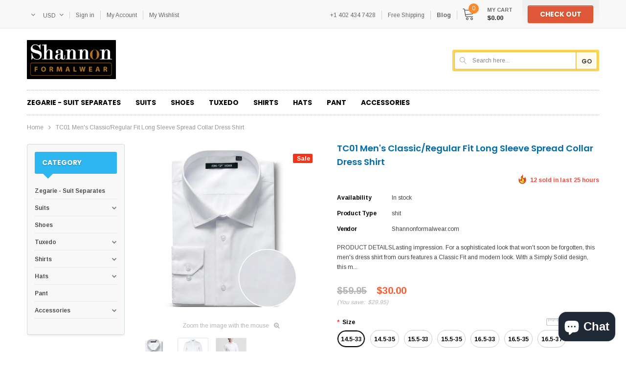

--- FILE ---
content_type: text/html; charset=utf-8
request_url: https://www.shannonformalwear.com/products/tc01-mens-classic-regular-fit-long-sleeve-spread-collar-dress-shirt
body_size: 65056
content:
<!doctype html>
<!--[if lt IE 7]><html class="no-js lt-ie9 lt-ie8 lt-ie7" lang="en"> <![endif]-->
<!--[if IE 7]><html class="no-js lt-ie9 lt-ie8" lang="en"> <![endif]-->
<!--[if IE 8]><html class="no-js lt-ie9" lang="en"> <![endif]-->
<!--[if IE 9 ]><html class="ie9 no-js"> <![endif]-->
<!--[if (gt IE 9)|!(IE)]><!--> <html class="no-js"> <!--<![endif]-->
<head>

  <!-- Basic page needs ================================================== -->
  <meta charset="utf-8">
  <meta http-equiv="X-UA-Compatible" content="IE=edge,chrome=1">
	
  <!-- Title and description ================================================== -->
  <title>
  TC01 Men&#39;s Classic/Regular Fit Long Sleeve Spread Collar Dress Shirt &ndash; Shannonformalwear.com
  </title>

  
  <meta name="description" content="PRODUCT DETAILSLasting impression. For a sophisticated look that won&#39;t soon be forgotten, this men&#39;s dress shirt from ours features a Classic Fit and modern look. With a Simply Solid design, this men&#39;s dress shirt features a gentle comfort fabric with forward Spread collar and long sleeves, making the ideal addition to">
  

  <!-- Product meta ================================================== -->
  

  <meta property="og:url" content="https://www.shannonformalwear.com/products/tc01-mens-classic-regular-fit-long-sleeve-spread-collar-dress-shirt">
  <meta property="og:site_name" content="Shannonformalwear.com">
  <!-- /snippets/twitter-card.liquid -->





  <meta name="twitter:card" content="product">
  <meta name="twitter:title" content="TC01 Men's Classic/Regular Fit Long Sleeve Spread Collar Dress Shirt">
  <meta name="twitter:description" content="PRODUCT DETAILSLasting impression. For a sophisticated look that won&#39;t soon be forgotten, this men&#39;s dress shirt from ours features a Classic Fit and modern look. With a Simply Solid design, this men&#39;s dress shirt features a gentle comfort fabric with forward Spread collar and long sleeves, making the ideal addition to a men&#39;s tuxedo suit or formal clothing. PRODUCT FEATURES- Item Type: Dress Shirts- Fabric: 35% Cotton / 65% Polyester- Spread collar flares to accommodate wider tie knots- Button front- Long sleeves- Removable stays- Solid color- Classic Fit- Style: Formal/ Casual- Suitable Seasons: Spring/ Summer/ Autumn/ Winter FABRIC &amp;amp; CARE- Crafted from soft 35% Cotton / 65% Polyester.- Machine wash and dry. FIT &amp;amp; SIZING- Classic Fit: Our most traditional cut offers maximum comfort.- Select your neck and sleeve measurements for a comfortable, nearly custom fit. For example, 15 1/2">
  <meta name="twitter:image" content="https://www.shannonformalwear.com/cdn/shop/products/1_1080x_22c47985-d79a-496c-a823-d442d0339fac_medium.webp?v=1667663812">
  <meta name="twitter:image:width" content="240">
  <meta name="twitter:image:height" content="240">
  <meta name="twitter:label1" content="Price">
  <meta name="twitter:data1" content="$30.00 USD">
  
  <meta name="twitter:label2" content="Brand">
  <meta name="twitter:data2" content="Shannonformalwear.com">
  



  <!-- Helpers ================================================== -->
  <link rel="canonical" href="https://www.shannonformalwear.com/products/tc01-mens-classic-regular-fit-long-sleeve-spread-collar-dress-shirt">
  <meta name="viewport" content="width=device-width, initial-scale=1, maximum-scale=1, user-scalable=0, minimal-ui">
  
  <!-- Favicon -->
   
 
   <!-- fonts -->
  
<script type="text/javascript">
  WebFontConfig = {
    google: { families: [ 
      
          'Arimo:100,200,300,400,500,600,700,800,900'
	  
      
      
      	
      		,
      	      
        'Poppins:100,200,300,400,500,600,700,800,900'
	  
      
      
      
    ] }
  };
  (function() {
    var wf = document.createElement('script');
    wf.src = ('https:' == document.location.protocol ? 'https' : 'http') +
      '://ajax.googleapis.com/ajax/libs/webfont/1/webfont.js';
    wf.type = 'text/javascript';
    wf.async = 'true';
    var s = document.getElementsByTagName('script')[0];
    s.parentNode.insertBefore(wf, s);
  })(); 
</script>

  
   <!-- Styles -->
   <!-- Theme base and media queries -->
<link href="//www.shannonformalwear.com/cdn/shop/t/8/assets/plugin.css?v=62906429237691283401646761230" rel="stylesheet" type="text/css" media="all" />
<link href="//www.shannonformalwear.com/cdn/shop/t/8/assets/theme-styles.scss.css?v=178013871787056816611646761262" rel="stylesheet" type="text/css" media="all" />
<link href="//www.shannonformalwear.com/cdn/shop/t/8/assets/theme-styles-responsive.scss.css?v=106232205985944479081646761261" rel="stylesheet" type="text/css" media="all" />


  
   <!-- Scripts -->
  <script type="text/javascript">
  
!function(){"use strict";var t=document.createElement("a").style,e="objectFit"in t,i=/object-fit["']*\s*:\s*["']*(contain|cover)/,r=/object-position["']*\s*:\s*["']*(.+?)(?=($|,|'|"|;))/,a="[data-uri]",s=/\(|\)|'/,n={center:"center","50% 50%":"center"};e&&(e&&"objectPosition"in t)||addEventListener("lazyunveilread",function(t){var o,l,c,u,d,f,z,g,p,y,m=t.target,v=(o=(getComputedStyle(m,null)||{}).fontFamily||"",l=o.match(i)||"",(c=l&&o.match(r)||"")&&(c=c[1]),{fit:l&&l[1]||"",position:n[c]||c||"center"});!v.fit||e&&"center"==v.position||(u=m,d=v,z=lazySizes.cfg,g=u.cloneNode(!1),p=g.style,y=function(){var t=u.currentSrc||u.src;t&&(p.backgroundImage="url("+(s.test(t)?JSON.stringify(t):t)+")",f||(f=!0,lazySizes.rC(g,z.loadingClass),lazySizes.aC(g,z.loadedClass)))},u._lazysizesParentFit=d.fit,u.addEventListener("load",function(){lazySizes.rAF(y)},!0),g.addEventListener("load",function(){var t=g.currentSrc||g.src;t&&t!=a&&(g.src=a,g.srcset="")}),lazySizes.rAF(function(){var t=u,e=u.parentNode;"PICTURE"==e.nodeName.toUpperCase()&&(t=e,e=e.parentNode),lazySizes.rC(g,z.loadedClass),lazySizes.rC(g,z.lazyClass),lazySizes.aC(g,z.loadingClass),lazySizes.aC(g,z.objectFitClass||"lazysizes-display-clone"),g.getAttribute(z.srcsetAttr)&&g.setAttribute(z.srcsetAttr,""),g.getAttribute(z.srcAttr)&&g.setAttribute(z.srcAttr,""),g.src=a,g.srcset="",p.backgroundRepeat="no-repeat",p.backgroundPosition=d.position,p.backgroundSize=d.fit,t.style.display="none",u.setAttribute("data-parent-fit",d.fit),u.setAttribute("data-parent-container","prev"),e.insertBefore(g,t),u._lazysizesParentFit&&delete u._lazysizesParentFit,u.complete&&y()}))},!0)}(),function(t,e,i){"use strict";function r(t,i,r){var a,s,o,c=0,u=0,g=r;if(t){if("container"===i.ratio){for(c=g.scrollWidth,u=g.scrollHeight;!(c&&u||g===e);)g=g.parentNode,c=g.scrollWidth,u=g.scrollHeight;c&&u&&(i.ratio=u/c)}a=t,s=i,(o=[]).srcset=[],s.absUrl&&(y.setAttribute("href",a),a=y.href),a=((s.prefix||"")+a+(s.postfix||"")).replace(z,function(t,e){return l[typeof s[e]]?s[e]:t}),s.widths.forEach(function(t){var e=s.widthmap[t]||t,i={u:a.replace(d,e).replace(f,s.ratio?Math.round(t*s.ratio):""),w:t};o.push(i),o.srcset.push(i.c=i.u+" "+t+"w")}),(t=o).isPicture=i.isPicture,v&&"IMG"==r.nodeName.toUpperCase()?r.removeAttribute(n.srcsetAttr):r.setAttribute(n.srcsetAttr,t.srcset.join(", ")),Object.defineProperty(r,"_lazyrias",{value:t,writable:!0})}}function a(e,i){var r=function(e,i){var r,a,s,n,l=t.getComputedStyle(e);a=e.parentNode,n={isPicture:!(!a||!u.test(a.nodeName||""))},s=function(t,i){var r=e.getAttribute("data-"+t);if(!r){var a=l.getPropertyValue("--ls-"+t);a&&(r=a.trim())}if(r){if("true"==r)r=!0;else if("false"==r)r=!1;else if(c.test(r))r=parseFloat(r);else if("function"==typeof o[t])r=o[t](e,r);else if(g.test(r))try{r=JSON.parse(r)}catch(t){}n[t]=r}else t in o&&"function"!=typeof o[t]?n[t]=o[t]:i&&"function"==typeof o[t]&&(n[t]=o[t](e,r))};for(r in o)s(r);return i.replace(z,function(t,e){e in n||s(e,!0)}),n}(e,i);return o.modifyOptions.call(e,{target:e,details:r,detail:r}),lazySizes.fire(e,"lazyriasmodifyoptions",r),r}function s(t){return t.getAttribute(t.getAttribute("data-srcattr")||o.srcAttr)||t.getAttribute(n.srcsetAttr)||t.getAttribute(n.srcAttr)||t.getAttribute("data-pfsrcset")||""}if(e.addEventListener){var n,o,l={string:1,number:1},c=/^\-*\+*\d+\.*\d*$/,u=/^picture$/i,d=/\s*\{\s*width\s*\}\s*/i,f=/\s*\{\s*height\s*\}\s*/i,z=/\s*\{\s*([a-z0-9]+)\s*\}\s*/gi,g=/^\[.*\]|\{.*\}$/,p=/^(?:auto|\d+(px)?)$/,y=e.createElement("a"),m=e.createElement("img"),v="srcset"in m&&!("sizes"in m),b=!!t.HTMLPictureElement&&!v;!function(){var e,i={prefix:"",postfix:"",srcAttr:"data-src",absUrl:!1,modifyOptions:function(){},widthmap:{},ratio:!1};(n=t.lazySizes&&lazySizes.cfg||t.lazySizesConfig)||(n={},t.lazySizesConfig=n),n.supportsType||(n.supportsType=function(t){return!t}),n.rias||(n.rias={}),"widths"in(o=n.rias)||(o.widths=[],function(t){for(var e,i=0;!e||3e3>e;)i+=5,i>30&&(i+=1),e=36*i,t.push(e)}(o.widths));for(e in i)e in o||(o[e]=i[e])}(),addEventListener("lazybeforesizes",function(t){var e,i,l,c,u,f,z,g,y,m,v,h,C;if(e=t.target,t.detail.dataAttr&&!t.defaultPrevented&&!o.disabled&&(y=e.getAttribute(n.sizesAttr)||e.getAttribute("sizes"))&&p.test(y)){if(l=a(e,i=s(e)),v=d.test(l.prefix)||d.test(l.postfix),l.isPicture&&(c=e.parentNode))for(u=c.getElementsByTagName("source"),f=0,z=u.length;z>f;f++)(v||d.test(g=s(u[f])))&&(r(g,l,u[f]),h=!0);v||d.test(i)?(r(i,l,e),h=!0):h&&((C=[]).srcset=[],C.isPicture=!0,Object.defineProperty(e,"_lazyrias",{value:C,writable:!0})),h&&(b?e.removeAttribute(n.srcAttr):"auto"!=y&&(m={width:parseInt(y,10)},A({target:e,detail:m})))}},!0);var A=(h=function(t,e){return t.w-e.w},C=function(t,e){var i;return!t._lazyrias&&lazySizes.pWS&&(i=lazySizes.pWS(t.getAttribute(n.srcsetAttr||""))).length&&(Object.defineProperty(t,"_lazyrias",{value:i,writable:!0}),e&&t.parentNode&&(i.isPicture="PICTURE"==t.parentNode.nodeName.toUpperCase())),t._lazyrias},E=function(e,i){var r,a,s,n,o,l,c,u,d;if((o=e._lazyrias).isPicture&&t.matchMedia)for(a=0,r=e.parentNode.getElementsByTagName("source"),s=r.length;s>a;a++)if(C(r[a])&&!r[a].getAttribute("type")&&(!(n=r[a].getAttribute("media"))||(matchMedia(n)||{}).matches)){o=r[a]._lazyrias;break}return(!o.w||o.w<i)&&(o.w=i,o.d=(c=e,u=t.devicePixelRatio||1,d=lazySizes.getX&&lazySizes.getX(c),Math.min(d||u,2.4,u)),l=function(t){for(var e,i,r=t.length,a=t[r-1],s=0;r>s;s++)if(a=t[s],a.d=a.w/t.w,a.d>=t.d){!a.cached&&(e=t[s-1])&&e.d>t.d-.13*Math.pow(t.d,2.2)&&(i=Math.pow(e.d-.6,1.6),e.cached&&(e.d+=.15*i),e.d+(a.d-t.d)*i>t.d&&(a=e));break}return a}(o.sort(h))),l},S=function(i){var r,a=i.target;return!v&&(t.respimage||t.picturefill||lazySizesConfig.pf)?void e.removeEventListener("lazybeforesizes",S):void(("_lazyrias"in a||i.detail.dataAttr&&C(a,!0))&&(r=E(a,i.detail.width),r&&r.u&&a._lazyrias.cur!=r.u&&(a._lazyrias.cur=r.u,r.cached=!0,lazySizes.rAF(function(){a.setAttribute(n.srcAttr,r.u),a.setAttribute("src",r.u)}))))},b?S=function(){}:addEventListener("lazybeforesizes",S),S)}var h,C,E,S}(window,document),function(t,e){var i=function(t,e){"use strict";if(e.getElementsByClassName){var i,r=e.documentElement,a=t.Date,s=t.HTMLPictureElement,n="addEventListener",o="getAttribute",l=t[n],c=t.setTimeout,u=t.requestAnimationFrame||c,d=t.requestIdleCallback,f=/^picture$/i,z=["load","error","lazyrenderd","_lazyloaded"],g={},p=Array.prototype.forEach,y=function(t,e){return g[e]||(g[e]=new RegExp("(\\s|^)"+e+"(\\s|$)")),g[e].test(t[o]("class")||"")&&g[e]},m=function(t,e){y(t,e)||t.setAttribute("class",(t[o]("class")||"").trim()+" "+e)},v=function(t,e){var i;(i=y(t,e))&&t.setAttribute("class",(t[o]("class")||"").replace(i," "))},b=function(t,e,i){var r=i?n:"removeEventListener";i&&b(t,e),z.forEach(function(i){t[r](i,e)})},A=function(t,i,r,a,s){var n=e.createEvent("CustomEvent");return n.initCustomEvent(i,!a,!s,r||{}),t.dispatchEvent(n),n},h=function(e,r){var a;!s&&(a=t.picturefill||i.pf)?a({reevaluate:!0,elements:[e]}):r&&r.src&&(e.src=r.src)},C=function(t,e){return(getComputedStyle(t,null)||{})[e]},E=function(t,e,r){for(r=r||t.offsetWidth;r<i.minSize&&e&&!t._lazysizesWidth;)r=e.offsetWidth,e=e.parentNode;return r},S=(ht=[],Ct=At=[],(St=function(t,i){vt&&!i?t.apply(this,arguments):(Ct.push(t),bt||(bt=!0,(e.hidden?c:u)(Et)))})._lsFlush=Et=function(){var t=Ct;for(Ct=At.length?ht:At,vt=!0,bt=!1;t.length;)t.shift()();vt=!1},St),w=function(t,e){return e?function(){S(t)}:function(){var e=this,i=arguments;S(function(){t.apply(e,i)})}},_=function(t){var e,i,r=function(){e=null,t()},s=function(){var t=a.now()-i;99>t?c(s,99-t):(d||r)(r)};return function(){i=a.now(),e||(e=c(s,99))}},N=(et=/^img$/i,it=/^iframe$/i,rt="onscroll"in t&&!/glebot/.test(navigator.userAgent),at=0,st=0,nt=-1,ot=function(t){st--,t&&t.target&&b(t.target,ot),(!t||0>st||!t.target)&&(st=0)},lt=function(t,i){var a,s=t,n="hidden"==C(e.body,"visibility")||"hidden"!=C(t,"visibility");for(U-=i,q+=i,H-=i,D+=i;n&&(s=s.offsetParent)&&s!=e.body&&s!=r;)n=(C(s,"opacity")||1)>0,n&&"visible"!=C(s,"overflow")&&(a=s.getBoundingClientRect(),n=D>a.left&&H<a.right&&q>a.top-1&&U<a.bottom+1);return n},V=ct=function(){var t,a,s,n,l,c,u,d,f;if((I=i.loadMode)&&8>st&&(t=$.length)){a=0,nt++,null==J&&("expand"in i||(i.expand=r.clientHeight>500&&r.clientWidth>500?500:370),X=i.expand,J=X*i.expFactor),J>at&&1>st&&nt>2&&I>2&&!e.hidden?(at=J,nt=0):at=I>1&&nt>1&&6>st?X:0;for(;t>a;a++)if($[a]&&!$[a]._lazyRace)if(rt)if((d=$[a][o]("data-expand"))&&(c=1*d)||(c=at),f!==c&&(k=innerWidth+c*Q,j=innerHeight+c,u=-1*c,f=c),s=$[a].getBoundingClientRect(),(q=s.bottom)>=u&&(U=s.top)<=j&&(D=s.right)>=u*Q&&(H=s.left)<=k&&(q||D||H||U)&&(W&&3>st&&!d&&(3>I||4>nt)||lt($[a],c))){if(yt($[a]),l=!0,st>9)break}else!l&&W&&!n&&4>st&&4>nt&&I>2&&(T[0]||i.preloadAfterLoad)&&(T[0]||!d&&(q||D||H||U||"auto"!=$[a][o](i.sizesAttr)))&&(n=T[0]||$[a]);else yt($[a]);n&&!l&&yt(n)}},K=0,Y=666,Z=function(){G=!1,K=a.now(),V()},tt=d?function(){d(Z,{timeout:Y}),666!==Y&&(Y=666)}:w(function(){c(Z)},!0),ut=function(t){var e;(t=!0===t)&&(Y=44),G||(G=!0,0>(e=125-(a.now()-K))&&(e=0),t||9>e&&d?tt():c(tt,e))},ft=w(dt=function(t){m(t.target,i.loadedClass),v(t.target,i.loadingClass),b(t.target,zt)}),zt=function(t){ft({target:t.target})},gt=function(t){var e,r,a=t[o](i.srcsetAttr);(e=i.customMedia[t[o]("data-media")||t[o]("media")])&&t.setAttribute("media",e),a&&t.setAttribute("srcset",a),e&&((r=t.parentNode).insertBefore(t.cloneNode(),t),r.removeChild(t))},pt=w(function(t,e,r,a,s){var n,l,u,d,z,g;(z=A(t,"lazybeforeunveil",e)).defaultPrevented||(a&&(r?m(t,i.autosizesClass):t.setAttribute("sizes",a)),l=t[o](i.srcsetAttr),n=t[o](i.srcAttr),s&&(u=t.parentNode,d=u&&f.test(u.nodeName||"")),g=e.firesLoad||"src"in t&&(l||n||d),z={target:t},g&&(b(t,ot,!0),clearTimeout(B),B=c(ot,2500),m(t,i.loadingClass),b(t,zt,!0)),d&&p.call(u.getElementsByTagName("source"),gt),l?t.setAttribute("srcset",l):n&&!d&&(it.test(t.nodeName)?function(t,e){try{t.contentWindow.location.replace(e)}catch(i){t.src=e}}(t,n):t.src=n),(l||d)&&h(t,{src:n})),t._lazyRace&&delete t._lazyRace,v(t,i.lazyClass),S(function(){(!g||t.complete&&t.naturalWidth>1)&&(g?ot(z):st--,dt(z))},!0)}),mt=function(){if(!W){if(a.now()-O<999)return void c(mt,999);var t=_(function(){i.loadMode=3,ut()});W=!0,i.loadMode=3,ut(),l("scroll",function(){3==i.loadMode&&(i.loadMode=2),t()},!0)}},{_:function(){O=a.now(),$=e.getElementsByClassName(i.lazyClass),T=e.getElementsByClassName(i.lazyClass+" "+i.preloadClass),Q=i.hFac,l("scroll",ut,!0),l("resize",ut,!0),t.MutationObserver?new MutationObserver(ut).observe(r,{childList:!0,subtree:!0,attributes:!0}):(r[n]("DOMNodeInserted",ut,!0),r[n]("DOMAttrModified",ut,!0),setInterval(ut,999)),l("hashchange",ut,!0),["focus","mouseover","click","load","transitionend","animationend","webkitAnimationEnd"].forEach(function(t){e[n](t,ut,!0)}),/d$|^c/.test(e.readyState)?mt():(l("load",mt),e[n]("DOMContentLoaded",ut),c(mt,2e4)),$.length?(ct(),S._lsFlush()):ut()},checkElems:ut,unveil:yt=function(t){var e,r=et.test(t.nodeName),a=r&&(t[o](i.sizesAttr)||t[o]("sizes")),s="auto"==a;(!s&&W||!r||!t.src&&!t.srcset||t.complete||y(t,i.errorClass))&&(e=A(t,"lazyunveilread").detail,s&&P.updateElem(t,!0,t.offsetWidth),t._lazyRace=!0,st++,pt(t,e,s,a,r))}}),P=(M=w(function(t,e,i,r){var a,s,n;if(t._lazysizesWidth=r,r+="px",t.setAttribute("sizes",r),f.test(e.nodeName||""))for(a=e.getElementsByTagName("source"),s=0,n=a.length;n>s;s++)a[s].setAttribute("sizes",r);i.detail.dataAttr||h(t,i.detail)}),F=function(t,e,i){var r,a=t.parentNode;a&&(i=E(t,a,i),(r=A(t,"lazybeforesizes",{width:i,dataAttr:!!e})).defaultPrevented||(i=r.detail.width)&&i!==t._lazysizesWidth&&M(t,a,r,i))},{_:function(){L=e.getElementsByClassName(i.autosizesClass),l("resize",R)},checkElems:R=_(function(){var t,e=L.length;if(e)for(t=0;e>t;t++)F(L[t])}),updateElem:F}),x=function(){x.i||(x.i=!0,P._(),N._())};return function(){var e,r={lazyClass:"lazyload",loadedClass:"lazyloaded",loadingClass:"lazyloading",preloadClass:"lazypreload",errorClass:"lazyerror",autosizesClass:"lazyautosizes",srcAttr:"data-src",srcsetAttr:"data-srcset",sizesAttr:"data-sizes",minSize:40,customMedia:{},init:!0,expFactor:1.5,hFac:.8,loadMode:2};i=t.lazySizesConfig||t.lazysizesConfig||{};for(e in r)e in i||(i[e]=r[e]);t.lazySizesConfig=i,c(function(){i.init&&x()})}(),{cfg:i,autoSizer:P,loader:N,init:x,uP:h,aC:m,rC:v,hC:y,fire:A,gW:E,rAF:S}}var L,M,F,R;var $,T,W,B,I,O,k,j,U,H,D,q,X,J,Q,V,G,K,Y,Z,tt,et,it,rt,at,st,nt,ot,lt,ct,ut,dt,ft,zt,gt,pt,yt,mt;var vt,bt,At,ht,Ct,Et,St}(t,t.document);t.lazySizes=i,"object"==typeof module&&module.exports&&(module.exports=i)}(window),function(t,e){"use strict";if(t.addEventListener){var i=/\s+(\d+)(w|h)\s+(\d+)(w|h)/,r=/parent-fit["']*\s*:\s*["']*(contain|cover|width)/,a=/parent-container["']*\s*:\s*["']*(.+?)(?=(\s|$|,|'|"|;))/,s=/^picture$/i,n={getParent:function(e,i){var r=e,a=e.parentNode;return i&&"prev"!=i||!a||!s.test(a.nodeName||"")||(a=a.parentNode),"self"!=i&&(r="prev"==i?e.previousElementSibling:i&&(a.closest||t.jQuery)&&(a.closest?a.closest(i):jQuery(a).closest(i)[0])||a),r},getFit:function(t){var e,i,s=getComputedStyle(t,null)||{},o=s.content||s.fontFamily,l={fit:t._lazysizesParentFit||t.getAttribute("data-parent-fit")};return!l.fit&&o&&(e=o.match(r))&&(l.fit=e[1]),l.fit?(!(i=t._lazysizesParentContainer||t.getAttribute("data-parent-container"))&&o&&(e=o.match(a))&&(i=e[1]),l.parent=n.getParent(t,i)):l.fit=s.objectFit,l},getImageRatio:function(e){var r,a,n,o,l=e.parentNode,c=l&&s.test(l.nodeName||"")?l.querySelectorAll("source, img"):[e];for(r=0;r<c.length;r++)if(e=c[r],a=e.getAttribute(lazySizesConfig.srcsetAttr)||e.getAttribute("srcset")||e.getAttribute("data-pfsrcset")||e.getAttribute("data-risrcset")||"",n=e.getAttribute("media"),n=lazySizesConfig.customMedia[e.getAttribute("data-media")||n]||n,a&&(!n||(t.matchMedia&&matchMedia(n)||{}).matches)){!(o=parseFloat(e.getAttribute("data-aspectratio")))&&a.match(i)&&(o="w"==RegExp.$2?RegExp.$1/RegExp.$3:RegExp.$3/RegExp.$1);break}return o},calculateSize:function(t,e){var i,r,a,s,n=this.getFit(t),o=n.fit,l=n.parent;return"width"==o||("contain"==o||"cover"==o)&&(a=this.getImageRatio(t))?(l?e=l.clientWidth:l=t,s=e,"width"==o?s=e:(r=l.clientHeight)>40&&(i=e/r)&&("cover"==o&&a>i||"contain"==o&&i>a)&&(s=e*(a/i)),s):e}},o=function(){t.lazySizes&&(lazySizes.parentFit||(lazySizes.parentFit=n),t.removeEventListener("lazyunveilread",o,!0))};t.addEventListener("lazyunveilread",o,!0),e.addEventListener("lazybeforesizes",function(t){if(!t.defaultPrevented){var e=t.target;t.detail.width=n.calculateSize(e,t.detail.width)}}),setTimeout(o)}}(window,document),function(t,e,i){"use strict";var r,a,s,n,o,l,c,u,d,f,z,g,p,y,m,v,b=t.lazySizes&&lazySizes.cfg||t.lazySizesConfig,A=e.createElement("img"),h="sizes"in A&&"srcset"in A,C=/\s+\d+h/g,E=(a=/\s+(\d+)(w|h)\s+(\d+)(w|h)/,s=Array.prototype.forEach,function(t){var i=e.createElement("img"),r=function(t){var e,i=t.getAttribute(lazySizesConfig.srcsetAttr);i&&(i.match(a)&&(e="w"==RegExp.$2?RegExp.$1/RegExp.$3:RegExp.$3/RegExp.$1)&&t.setAttribute("data-aspectratio",e),t.setAttribute(lazySizesConfig.srcsetAttr,i.replace(C,"")))},n=function(t){var e=t.target.parentNode;e&&"PICTURE"==e.nodeName&&s.call(e.getElementsByTagName("source"),r),r(t.target)},o=function(){i.currentSrc&&e.removeEventListener("lazybeforeunveil",n)};t[1]&&(e.addEventListener("lazybeforeunveil",n),i.onload=o,i.onerror=o,i.srcset="data:,a 1w 1h",i.complete&&o())});if(b||(b={},t.lazySizesConfig=b),b.supportsType||(b.supportsType=function(t){return!t}),!t.picturefill&&!b.pf){if(t.HTMLPictureElement&&h)return e.msElementsFromPoint&&E(navigator.userAgent.match(/Edge\/(\d+)/)),void(b.pf=function(){});b.pf=function(e){var i,a;if(!t.picturefill)for(i=0,a=e.elements.length;a>i;i++)r(e.elements[i])},d=function(t,e){return t.w-e.w},f=/^\s*\d+\.*\d*px\s*$/,l=/(([^,\s].[^\s]+)\s+(\d+)w)/g,c=/\s/,u=function(t,e,i,r){o.push({c:e,u:i,w:1*r})},g=function(){var t,i,a;g.init||(g.init=!0,addEventListener("resize",(i=e.getElementsByClassName("lazymatchmedia"),a=function(){var t,e;for(t=0,e=i.length;e>t;t++)r(i[t])},function(){clearTimeout(t),t=setTimeout(a,66)})))},p=function(e,i){var r,a=e.getAttribute("srcset")||e.getAttribute(b.srcsetAttr);!a&&i&&(a=e._lazypolyfill?e._lazypolyfill._set:e.getAttribute(b.srcAttr)||e.getAttribute("src")),e._lazypolyfill&&e._lazypolyfill._set==a||(r=z(a||""),i&&e.parentNode&&(r.isPicture="PICTURE"==e.parentNode.nodeName.toUpperCase(),r.isPicture&&t.matchMedia&&(lazySizes.aC(e,"lazymatchmedia"),g())),r._set=a,Object.defineProperty(e,"_lazypolyfill",{value:r,writable:!0}))},y=function(e){return t.matchMedia?(y=function(t){return!t||(matchMedia(t)||{}).matches})(e):!e},m=function(e){var i,r,a,s,n,o,l,c,u,z;if(p(s=e,!0),(n=s._lazypolyfill).isPicture)for(r=0,i=e.parentNode.getElementsByTagName("source"),a=i.length;a>r;r++)if(b.supportsType(i[r].getAttribute("type"),e)&&y(i[r].getAttribute("media"))){s=i[r],p(s),n=s._lazypolyfill;break}return n.length>1?(l=s.getAttribute("sizes")||"",l=f.test(l)&&parseInt(l,10)||lazySizes.gW(e,e.parentNode),n.d=(c=e,u=t.devicePixelRatio||1,z=lazySizes.getX&&lazySizes.getX(c),Math.min(z||u,2.5,u)),!n.src||!n.w||n.w<l?(n.w=l,o=function(t){for(var e,i,r=t.length,a=t[r-1],s=0;r>s;s++)if(a=t[s],a.d=a.w/t.w,a.d>=t.d){!a.cached&&(e=t[s-1])&&e.d>t.d-.13*Math.pow(t.d,2.2)&&(i=Math.pow(e.d-.6,1.6),e.cached&&(e.d+=.15*i),e.d+(a.d-t.d)*i>t.d&&(a=e));break}return a}(n.sort(d)),n.src=o):o=n.src):o=n[0],o},(v=function(t){if(!h||!t.parentNode||"PICTURE"==t.parentNode.nodeName.toUpperCase()){var e=m(t);e&&e.u&&t._lazypolyfill.cur!=e.u&&(t._lazypolyfill.cur=e.u,e.cached=!0,t.setAttribute(b.srcAttr,e.u),t.setAttribute("src",e.u))}}).parse=z=function(t){return o=[],(t=t.trim()).replace(C,"").replace(l,u),o.length||!t||c.test(t)||o.push({c:t,u:t,w:99}),o},r=v,b.loadedClass&&b.loadingClass&&(n=[],['img[sizes$="px"][srcset].',"picture > img:not([srcset])."].forEach(function(t){n.push(t+b.loadedClass),n.push(t+b.loadingClass)}),b.pf({elements:e.querySelectorAll(n.join(", "))}))}}(window,document),function(t){"use strict";var e,i=t.createElement("img");!("srcset"in i)||"sizes"in i||window.HTMLPictureElement||(e=/^picture$/i,t.addEventListener("lazybeforeunveil",function(i){var r,a,s,n,o,l,c;!i.defaultPrevented&&!lazySizesConfig.noIOSFix&&(r=i.target)&&(s=r.getAttribute(lazySizesConfig.srcsetAttr))&&(a=r.parentNode)&&((o=e.test(a.nodeName||""))||(n=r.getAttribute("sizes")||r.getAttribute(lazySizesConfig.sizesAttr)))&&(l=o?a:t.createElement("picture"),r._lazyImgSrc||Object.defineProperty(r,"_lazyImgSrc",{value:t.createElement("source"),writable:!0}),c=r._lazyImgSrc,n&&c.setAttribute("sizes",n),c.setAttribute(lazySizesConfig.srcsetAttr,s),r.setAttribute("data-pfsrcset",s),r.removeAttribute(lazySizesConfig.srcsetAttr),o||(a.insertBefore(l,r),l.appendChild(r)),l.insertBefore(c,r))}))}(document),function(){"use strict";if(window.addEventListener){var t=/\s+/g,e=/\s*\|\s+|\s+\|\s*/g,i=/^(.+?)(?:\s+\[\s*(.+?)\s*\])?$/,r=/\(|\)|'/,a={contain:1,cover:1},s=function(t){if(t.target._lazybgset){var e=t.target,i=e._lazybgset,a=e.currentSrc||e.src;a&&(i.style.backgroundImage="url("+(r.test(a)?JSON.stringify(a):a)+")"),e._lazybgsetLoading&&(lazySizes.fire(i,"_lazyloaded",{},!1,!0),delete e._lazybgsetLoading)}};addEventListener("lazybeforeunveil",function(r){var a,n,o,l,c,u,d,f,z,g;!r.defaultPrevented&&(a=r.target.getAttribute("data-bgset"))&&(o=r.target,(n=document.createElement("img")).alt="",n._lazybgsetLoading=!0,r.detail.firesLoad=!0,l=a,c=o,u=n,d=document.createElement("picture"),f=c.getAttribute(lazySizesConfig.sizesAttr),z=c.getAttribute("data-ratio"),g=c.getAttribute("data-optimumx"),c._lazybgset&&c._lazybgset.parentNode==c&&c.removeChild(c._lazybgset),Object.defineProperty(u,"_lazybgset",{value:c,writable:!0}),Object.defineProperty(c,"_lazybgset",{value:d,writable:!0}),l=l.replace(t," ").split(e),d.style.display="none",u.className=lazySizesConfig.lazyClass,1!=l.length||f||(f="auto"),l.forEach(function(t){var e=document.createElement("source");f&&"auto"!=f&&e.setAttribute("sizes",f),t.match(i)&&(e.setAttribute(lazySizesConfig.srcsetAttr,RegExp.$1),RegExp.$2&&e.setAttribute("media",lazySizesConfig.customMedia[RegExp.$2]||RegExp.$2)),d.appendChild(e)}),f&&(u.setAttribute(lazySizesConfig.sizesAttr,f),c.removeAttribute(lazySizesConfig.sizesAttr),c.removeAttribute("sizes")),g&&u.setAttribute("data-optimumx",g),z&&u.setAttribute("data-ratio",z),d.appendChild(u),c.appendChild(d),setTimeout(function(){lazySizes.loader.unveil(n),lazySizes.rAF(function(){lazySizes.fire(n,"_lazyloaded",{},!0,!0),n.complete&&s({target:n})})}))}),document.addEventListener("load",s,!0),window.addEventListener("lazybeforesizes",function(t){if(t.target._lazybgset&&t.detail.dataAttr){var e=t.target._lazybgset,i=(r=e,s=(getComputedStyle(r)||{getPropertyValue:function(){}}).getPropertyValue("background-size"),!a[s]&&a[r.style.backgroundSize]&&(s=r.style.backgroundSize),s);a[i]&&(t.target._lazysizesParentFit=i,lazySizes.rAF(function(){t.target.setAttribute("data-parent-fit",i),t.target._lazysizesParentFit&&delete t.target._lazysizesParentFit}))}var r,s},!0),document.documentElement.addEventListener("lazybeforesizes",function(t){var e,i;!t.defaultPrevented&&t.target._lazybgset&&(t.detail.width=(e=t.target._lazybgset,i=lazySizes.gW(e,e.parentNode),(!e._lazysizesWidth||i>e._lazysizesWidth)&&(e._lazysizesWidth=i),e._lazysizesWidth))})}}();

</script>
<script src="//www.shannonformalwear.com/cdn/shop/t/8/assets/jquery.min.js?v=39810156609197674621646761225" type="text/javascript"></script>
<script src="//www.shannonformalwear.com/cdn/shop/t/8/assets/jquery-cookie.min.js?v=72365755745404048181646761219" type="text/javascript"></script>


<script>
  window.ajax_cart = true;
  window.money_format = "${{amount}}";//"${{amount}} USD";
  window.shop_currency = "USD";
  window.show_multiple_currencies = true;
  window.shop_money_format = "${{amount}}";
  window.loading_url = "//www.shannonformalwear.com/cdn/shop/t/8/assets/loading-icon.gif?v=138353880605311993891646761227"; 
  window.use_color_swatch = true;
  window.color_swatch_option = 'Color;Size;';
  window.product_image_resize = false;
  window.file_url = "//www.shannonformalwear.com/cdn/shop/files/?v=287";
  window.asset_url = "";
  window.router = "";
  window.images_size = {
    is_crop: false,
    ratio_width : 1,
    ratio_height : 1.35,
  };
  window.inventory_text = {
    in_stock: "In stock",
    many_in_stock: "Many in stock",
    out_of_stock: "Out of stock",
    add_to_cart: "Add to Cart",
    sold_out: "Sold Out",
    unavailable: "Unavailable",
    no_more_product: "No more product",
    select_options: "Select options",
    remove_wishlist_item: "Remove",
    remove_wishlist: "Added to Wish List",
    add_wishlist: "Add to Wish List",
    pre_order : "Pre Order"
  };
  window.select_options = "Select Options";        
  window.multi_lang = false;
  window.display_quickview_availability = true;
  window.display_quickview_sku = true;
  window.infinity_scroll_feature = false;
  window.newsletterPopup = false
</script>



  <!-- Header hook for plugins ================================ -->
  <script>window.performance && window.performance.mark && window.performance.mark('shopify.content_for_header.start');</script><meta name="google-site-verification" content="5LK16018bL47hMQUTqZP6Y3OYK9OT9mLCj3iA0nXqHo">
<meta id="shopify-digital-wallet" name="shopify-digital-wallet" content="/42113794201/digital_wallets/dialog">
<meta name="shopify-checkout-api-token" content="e95993951fd91c74f48b882291253ae7">
<meta id="in-context-paypal-metadata" data-shop-id="42113794201" data-venmo-supported="false" data-environment="production" data-locale="en_US" data-paypal-v4="true" data-currency="USD">
<link rel="alternate" type="application/json+oembed" href="https://www.shannonformalwear.com/products/tc01-mens-classic-regular-fit-long-sleeve-spread-collar-dress-shirt.oembed">
<script async="async" src="/checkouts/internal/preloads.js?locale=en-US"></script>
<link rel="preconnect" href="https://shop.app" crossorigin="anonymous">
<script async="async" src="https://shop.app/checkouts/internal/preloads.js?locale=en-US&shop_id=42113794201" crossorigin="anonymous"></script>
<script id="apple-pay-shop-capabilities" type="application/json">{"shopId":42113794201,"countryCode":"US","currencyCode":"USD","merchantCapabilities":["supports3DS"],"merchantId":"gid:\/\/shopify\/Shop\/42113794201","merchantName":"Shannonformalwear.com","requiredBillingContactFields":["postalAddress","email"],"requiredShippingContactFields":["postalAddress","email"],"shippingType":"shipping","supportedNetworks":["visa","masterCard","amex","discover","elo","jcb"],"total":{"type":"pending","label":"Shannonformalwear.com","amount":"1.00"},"shopifyPaymentsEnabled":true,"supportsSubscriptions":true}</script>
<script id="shopify-features" type="application/json">{"accessToken":"e95993951fd91c74f48b882291253ae7","betas":["rich-media-storefront-analytics"],"domain":"www.shannonformalwear.com","predictiveSearch":true,"shopId":42113794201,"locale":"en"}</script>
<script>var Shopify = Shopify || {};
Shopify.shop = "shannonformalwear-com.myshopify.com";
Shopify.locale = "en";
Shopify.currency = {"active":"USD","rate":"1.0"};
Shopify.country = "US";
Shopify.theme = {"name":"Petica-1-0-0-sections-ready with Installments m...","id":131413835994,"schema_name":"Petica","schema_version":"1.0.0","theme_store_id":null,"role":"main"};
Shopify.theme.handle = "null";
Shopify.theme.style = {"id":null,"handle":null};
Shopify.cdnHost = "www.shannonformalwear.com/cdn";
Shopify.routes = Shopify.routes || {};
Shopify.routes.root = "/";</script>
<script type="module">!function(o){(o.Shopify=o.Shopify||{}).modules=!0}(window);</script>
<script>!function(o){function n(){var o=[];function n(){o.push(Array.prototype.slice.apply(arguments))}return n.q=o,n}var t=o.Shopify=o.Shopify||{};t.loadFeatures=n(),t.autoloadFeatures=n()}(window);</script>
<script>
  window.ShopifyPay = window.ShopifyPay || {};
  window.ShopifyPay.apiHost = "shop.app\/pay";
  window.ShopifyPay.redirectState = null;
</script>
<script id="shop-js-analytics" type="application/json">{"pageType":"product"}</script>
<script defer="defer" async type="module" src="//www.shannonformalwear.com/cdn/shopifycloud/shop-js/modules/v2/client.init-shop-cart-sync_BdyHc3Nr.en.esm.js"></script>
<script defer="defer" async type="module" src="//www.shannonformalwear.com/cdn/shopifycloud/shop-js/modules/v2/chunk.common_Daul8nwZ.esm.js"></script>
<script type="module">
  await import("//www.shannonformalwear.com/cdn/shopifycloud/shop-js/modules/v2/client.init-shop-cart-sync_BdyHc3Nr.en.esm.js");
await import("//www.shannonformalwear.com/cdn/shopifycloud/shop-js/modules/v2/chunk.common_Daul8nwZ.esm.js");

  window.Shopify.SignInWithShop?.initShopCartSync?.({"fedCMEnabled":true,"windoidEnabled":true});

</script>
<script defer="defer" async type="module" src="//www.shannonformalwear.com/cdn/shopifycloud/shop-js/modules/v2/client.payment-terms_MV4M3zvL.en.esm.js"></script>
<script defer="defer" async type="module" src="//www.shannonformalwear.com/cdn/shopifycloud/shop-js/modules/v2/chunk.common_Daul8nwZ.esm.js"></script>
<script defer="defer" async type="module" src="//www.shannonformalwear.com/cdn/shopifycloud/shop-js/modules/v2/chunk.modal_CQq8HTM6.esm.js"></script>
<script type="module">
  await import("//www.shannonformalwear.com/cdn/shopifycloud/shop-js/modules/v2/client.payment-terms_MV4M3zvL.en.esm.js");
await import("//www.shannonformalwear.com/cdn/shopifycloud/shop-js/modules/v2/chunk.common_Daul8nwZ.esm.js");
await import("//www.shannonformalwear.com/cdn/shopifycloud/shop-js/modules/v2/chunk.modal_CQq8HTM6.esm.js");

  
</script>
<script>
  window.Shopify = window.Shopify || {};
  if (!window.Shopify.featureAssets) window.Shopify.featureAssets = {};
  window.Shopify.featureAssets['shop-js'] = {"shop-cart-sync":["modules/v2/client.shop-cart-sync_QYOiDySF.en.esm.js","modules/v2/chunk.common_Daul8nwZ.esm.js"],"init-fed-cm":["modules/v2/client.init-fed-cm_DchLp9rc.en.esm.js","modules/v2/chunk.common_Daul8nwZ.esm.js"],"shop-button":["modules/v2/client.shop-button_OV7bAJc5.en.esm.js","modules/v2/chunk.common_Daul8nwZ.esm.js"],"init-windoid":["modules/v2/client.init-windoid_DwxFKQ8e.en.esm.js","modules/v2/chunk.common_Daul8nwZ.esm.js"],"shop-cash-offers":["modules/v2/client.shop-cash-offers_DWtL6Bq3.en.esm.js","modules/v2/chunk.common_Daul8nwZ.esm.js","modules/v2/chunk.modal_CQq8HTM6.esm.js"],"shop-toast-manager":["modules/v2/client.shop-toast-manager_CX9r1SjA.en.esm.js","modules/v2/chunk.common_Daul8nwZ.esm.js"],"init-shop-email-lookup-coordinator":["modules/v2/client.init-shop-email-lookup-coordinator_UhKnw74l.en.esm.js","modules/v2/chunk.common_Daul8nwZ.esm.js"],"pay-button":["modules/v2/client.pay-button_DzxNnLDY.en.esm.js","modules/v2/chunk.common_Daul8nwZ.esm.js"],"avatar":["modules/v2/client.avatar_BTnouDA3.en.esm.js"],"init-shop-cart-sync":["modules/v2/client.init-shop-cart-sync_BdyHc3Nr.en.esm.js","modules/v2/chunk.common_Daul8nwZ.esm.js"],"shop-login-button":["modules/v2/client.shop-login-button_D8B466_1.en.esm.js","modules/v2/chunk.common_Daul8nwZ.esm.js","modules/v2/chunk.modal_CQq8HTM6.esm.js"],"init-customer-accounts-sign-up":["modules/v2/client.init-customer-accounts-sign-up_C8fpPm4i.en.esm.js","modules/v2/client.shop-login-button_D8B466_1.en.esm.js","modules/v2/chunk.common_Daul8nwZ.esm.js","modules/v2/chunk.modal_CQq8HTM6.esm.js"],"init-shop-for-new-customer-accounts":["modules/v2/client.init-shop-for-new-customer-accounts_CVTO0Ztu.en.esm.js","modules/v2/client.shop-login-button_D8B466_1.en.esm.js","modules/v2/chunk.common_Daul8nwZ.esm.js","modules/v2/chunk.modal_CQq8HTM6.esm.js"],"init-customer-accounts":["modules/v2/client.init-customer-accounts_dRgKMfrE.en.esm.js","modules/v2/client.shop-login-button_D8B466_1.en.esm.js","modules/v2/chunk.common_Daul8nwZ.esm.js","modules/v2/chunk.modal_CQq8HTM6.esm.js"],"shop-follow-button":["modules/v2/client.shop-follow-button_CkZpjEct.en.esm.js","modules/v2/chunk.common_Daul8nwZ.esm.js","modules/v2/chunk.modal_CQq8HTM6.esm.js"],"lead-capture":["modules/v2/client.lead-capture_BntHBhfp.en.esm.js","modules/v2/chunk.common_Daul8nwZ.esm.js","modules/v2/chunk.modal_CQq8HTM6.esm.js"],"checkout-modal":["modules/v2/client.checkout-modal_CfxcYbTm.en.esm.js","modules/v2/chunk.common_Daul8nwZ.esm.js","modules/v2/chunk.modal_CQq8HTM6.esm.js"],"shop-login":["modules/v2/client.shop-login_Da4GZ2H6.en.esm.js","modules/v2/chunk.common_Daul8nwZ.esm.js","modules/v2/chunk.modal_CQq8HTM6.esm.js"],"payment-terms":["modules/v2/client.payment-terms_MV4M3zvL.en.esm.js","modules/v2/chunk.common_Daul8nwZ.esm.js","modules/v2/chunk.modal_CQq8HTM6.esm.js"]};
</script>
<script id="__st">var __st={"a":42113794201,"offset":-28800,"reqid":"1cdfba61-926e-428c-bfe6-625e07404da9-1769007874","pageurl":"www.shannonformalwear.com\/products\/tc01-mens-classic-regular-fit-long-sleeve-spread-collar-dress-shirt","u":"fa72f50eea1e","p":"product","rtyp":"product","rid":7841280819418};</script>
<script>window.ShopifyPaypalV4VisibilityTracking = true;</script>
<script id="captcha-bootstrap">!function(){'use strict';const t='contact',e='account',n='new_comment',o=[[t,t],['blogs',n],['comments',n],[t,'customer']],c=[[e,'customer_login'],[e,'guest_login'],[e,'recover_customer_password'],[e,'create_customer']],r=t=>t.map((([t,e])=>`form[action*='/${t}']:not([data-nocaptcha='true']) input[name='form_type'][value='${e}']`)).join(','),a=t=>()=>t?[...document.querySelectorAll(t)].map((t=>t.form)):[];function s(){const t=[...o],e=r(t);return a(e)}const i='password',u='form_key',d=['recaptcha-v3-token','g-recaptcha-response','h-captcha-response',i],f=()=>{try{return window.sessionStorage}catch{return}},m='__shopify_v',_=t=>t.elements[u];function p(t,e,n=!1){try{const o=window.sessionStorage,c=JSON.parse(o.getItem(e)),{data:r}=function(t){const{data:e,action:n}=t;return t[m]||n?{data:e,action:n}:{data:t,action:n}}(c);for(const[e,n]of Object.entries(r))t.elements[e]&&(t.elements[e].value=n);n&&o.removeItem(e)}catch(o){console.error('form repopulation failed',{error:o})}}const l='form_type',E='cptcha';function T(t){t.dataset[E]=!0}const w=window,h=w.document,L='Shopify',v='ce_forms',y='captcha';let A=!1;((t,e)=>{const n=(g='f06e6c50-85a8-45c8-87d0-21a2b65856fe',I='https://cdn.shopify.com/shopifycloud/storefront-forms-hcaptcha/ce_storefront_forms_captcha_hcaptcha.v1.5.2.iife.js',D={infoText:'Protected by hCaptcha',privacyText:'Privacy',termsText:'Terms'},(t,e,n)=>{const o=w[L][v],c=o.bindForm;if(c)return c(t,g,e,D).then(n);var r;o.q.push([[t,g,e,D],n]),r=I,A||(h.body.append(Object.assign(h.createElement('script'),{id:'captcha-provider',async:!0,src:r})),A=!0)});var g,I,D;w[L]=w[L]||{},w[L][v]=w[L][v]||{},w[L][v].q=[],w[L][y]=w[L][y]||{},w[L][y].protect=function(t,e){n(t,void 0,e),T(t)},Object.freeze(w[L][y]),function(t,e,n,w,h,L){const[v,y,A,g]=function(t,e,n){const i=e?o:[],u=t?c:[],d=[...i,...u],f=r(d),m=r(i),_=r(d.filter((([t,e])=>n.includes(e))));return[a(f),a(m),a(_),s()]}(w,h,L),I=t=>{const e=t.target;return e instanceof HTMLFormElement?e:e&&e.form},D=t=>v().includes(t);t.addEventListener('submit',(t=>{const e=I(t);if(!e)return;const n=D(e)&&!e.dataset.hcaptchaBound&&!e.dataset.recaptchaBound,o=_(e),c=g().includes(e)&&(!o||!o.value);(n||c)&&t.preventDefault(),c&&!n&&(function(t){try{if(!f())return;!function(t){const e=f();if(!e)return;const n=_(t);if(!n)return;const o=n.value;o&&e.removeItem(o)}(t);const e=Array.from(Array(32),(()=>Math.random().toString(36)[2])).join('');!function(t,e){_(t)||t.append(Object.assign(document.createElement('input'),{type:'hidden',name:u})),t.elements[u].value=e}(t,e),function(t,e){const n=f();if(!n)return;const o=[...t.querySelectorAll(`input[type='${i}']`)].map((({name:t})=>t)),c=[...d,...o],r={};for(const[a,s]of new FormData(t).entries())c.includes(a)||(r[a]=s);n.setItem(e,JSON.stringify({[m]:1,action:t.action,data:r}))}(t,e)}catch(e){console.error('failed to persist form',e)}}(e),e.submit())}));const S=(t,e)=>{t&&!t.dataset[E]&&(n(t,e.some((e=>e===t))),T(t))};for(const o of['focusin','change'])t.addEventListener(o,(t=>{const e=I(t);D(e)&&S(e,y())}));const B=e.get('form_key'),M=e.get(l),P=B&&M;t.addEventListener('DOMContentLoaded',(()=>{const t=y();if(P)for(const e of t)e.elements[l].value===M&&p(e,B);[...new Set([...A(),...v().filter((t=>'true'===t.dataset.shopifyCaptcha))])].forEach((e=>S(e,t)))}))}(h,new URLSearchParams(w.location.search),n,t,e,['guest_login'])})(!0,!0)}();</script>
<script integrity="sha256-4kQ18oKyAcykRKYeNunJcIwy7WH5gtpwJnB7kiuLZ1E=" data-source-attribution="shopify.loadfeatures" defer="defer" src="//www.shannonformalwear.com/cdn/shopifycloud/storefront/assets/storefront/load_feature-a0a9edcb.js" crossorigin="anonymous"></script>
<script crossorigin="anonymous" defer="defer" src="//www.shannonformalwear.com/cdn/shopifycloud/storefront/assets/shopify_pay/storefront-65b4c6d7.js?v=20250812"></script>
<script data-source-attribution="shopify.dynamic_checkout.dynamic.init">var Shopify=Shopify||{};Shopify.PaymentButton=Shopify.PaymentButton||{isStorefrontPortableWallets:!0,init:function(){window.Shopify.PaymentButton.init=function(){};var t=document.createElement("script");t.src="https://www.shannonformalwear.com/cdn/shopifycloud/portable-wallets/latest/portable-wallets.en.js",t.type="module",document.head.appendChild(t)}};
</script>
<script data-source-attribution="shopify.dynamic_checkout.buyer_consent">
  function portableWalletsHideBuyerConsent(e){var t=document.getElementById("shopify-buyer-consent"),n=document.getElementById("shopify-subscription-policy-button");t&&n&&(t.classList.add("hidden"),t.setAttribute("aria-hidden","true"),n.removeEventListener("click",e))}function portableWalletsShowBuyerConsent(e){var t=document.getElementById("shopify-buyer-consent"),n=document.getElementById("shopify-subscription-policy-button");t&&n&&(t.classList.remove("hidden"),t.removeAttribute("aria-hidden"),n.addEventListener("click",e))}window.Shopify?.PaymentButton&&(window.Shopify.PaymentButton.hideBuyerConsent=portableWalletsHideBuyerConsent,window.Shopify.PaymentButton.showBuyerConsent=portableWalletsShowBuyerConsent);
</script>
<script>
  function portableWalletsCleanup(e){e&&e.src&&console.error("Failed to load portable wallets script "+e.src);var t=document.querySelectorAll("shopify-accelerated-checkout .shopify-payment-button__skeleton, shopify-accelerated-checkout-cart .wallet-cart-button__skeleton"),e=document.getElementById("shopify-buyer-consent");for(let e=0;e<t.length;e++)t[e].remove();e&&e.remove()}function portableWalletsNotLoadedAsModule(e){e instanceof ErrorEvent&&"string"==typeof e.message&&e.message.includes("import.meta")&&"string"==typeof e.filename&&e.filename.includes("portable-wallets")&&(window.removeEventListener("error",portableWalletsNotLoadedAsModule),window.Shopify.PaymentButton.failedToLoad=e,"loading"===document.readyState?document.addEventListener("DOMContentLoaded",window.Shopify.PaymentButton.init):window.Shopify.PaymentButton.init())}window.addEventListener("error",portableWalletsNotLoadedAsModule);
</script>

<script type="module" src="https://www.shannonformalwear.com/cdn/shopifycloud/portable-wallets/latest/portable-wallets.en.js" onError="portableWalletsCleanup(this)" crossorigin="anonymous"></script>
<script nomodule>
  document.addEventListener("DOMContentLoaded", portableWalletsCleanup);
</script>

<link id="shopify-accelerated-checkout-styles" rel="stylesheet" media="screen" href="https://www.shannonformalwear.com/cdn/shopifycloud/portable-wallets/latest/accelerated-checkout-backwards-compat.css" crossorigin="anonymous">
<style id="shopify-accelerated-checkout-cart">
        #shopify-buyer-consent {
  margin-top: 1em;
  display: inline-block;
  width: 100%;
}

#shopify-buyer-consent.hidden {
  display: none;
}

#shopify-subscription-policy-button {
  background: none;
  border: none;
  padding: 0;
  text-decoration: underline;
  font-size: inherit;
  cursor: pointer;
}

#shopify-subscription-policy-button::before {
  box-shadow: none;
}

      </style>

<script>window.performance && window.performance.mark && window.performance.mark('shopify.content_for_header.end');</script>

  <!--[if lt IE 9]>
  <script src="//html5shiv.googlecode.com/svn/trunk/html5.js" type="text/javascript"></script>
  <![endif]-->

  
  
  
  <!-- Load Facebook SDK for JavaScript -->
      <div id="fb-root"></div>
      <script>
        window.fbAsyncInit = function() {
          FB.init({
            xfbml            : true,
            version          : 'v7.0'
          });
        };

        (function(d, s, id) {
        var js, fjs = d.getElementsByTagName(s)[0];
        if (d.getElementById(id)) return;
        js = d.createElement(s); js.id = id;
        js.src = 'https://connect.facebook.net/en_US/sdk/xfbml.customerchat.js';
        fjs.parentNode.insertBefore(js, fjs);
      }(document, 'script', 'facebook-jssdk'));</script>

      <!-- Your Chat Plugin code -->
      <div class="fb-customerchat"
        attribution=setup_tool
        page_id="128624180542748">
      </div>

<script src="https://cdn.shopify.com/extensions/e8878072-2f6b-4e89-8082-94b04320908d/inbox-1254/assets/inbox-chat-loader.js" type="text/javascript" defer="defer"></script>
<meta property="og:image" content="https://cdn.shopify.com/s/files/1/0421/1379/4201/products/1_1080x_22c47985-d79a-496c-a823-d442d0339fac.webp?v=1667663812" />
<meta property="og:image:secure_url" content="https://cdn.shopify.com/s/files/1/0421/1379/4201/products/1_1080x_22c47985-d79a-496c-a823-d442d0339fac.webp?v=1667663812" />
<meta property="og:image:width" content="1080" />
<meta property="og:image:height" content="1003" />
<link href="https://monorail-edge.shopifysvc.com" rel="dns-prefetch">
<script>(function(){if ("sendBeacon" in navigator && "performance" in window) {try {var session_token_from_headers = performance.getEntriesByType('navigation')[0].serverTiming.find(x => x.name == '_s').description;} catch {var session_token_from_headers = undefined;}var session_cookie_matches = document.cookie.match(/_shopify_s=([^;]*)/);var session_token_from_cookie = session_cookie_matches && session_cookie_matches.length === 2 ? session_cookie_matches[1] : "";var session_token = session_token_from_headers || session_token_from_cookie || "";function handle_abandonment_event(e) {var entries = performance.getEntries().filter(function(entry) {return /monorail-edge.shopifysvc.com/.test(entry.name);});if (!window.abandonment_tracked && entries.length === 0) {window.abandonment_tracked = true;var currentMs = Date.now();var navigation_start = performance.timing.navigationStart;var payload = {shop_id: 42113794201,url: window.location.href,navigation_start,duration: currentMs - navigation_start,session_token,page_type: "product"};window.navigator.sendBeacon("https://monorail-edge.shopifysvc.com/v1/produce", JSON.stringify({schema_id: "online_store_buyer_site_abandonment/1.1",payload: payload,metadata: {event_created_at_ms: currentMs,event_sent_at_ms: currentMs}}));}}window.addEventListener('pagehide', handle_abandonment_event);}}());</script>
<script id="web-pixels-manager-setup">(function e(e,d,r,n,o){if(void 0===o&&(o={}),!Boolean(null===(a=null===(i=window.Shopify)||void 0===i?void 0:i.analytics)||void 0===a?void 0:a.replayQueue)){var i,a;window.Shopify=window.Shopify||{};var t=window.Shopify;t.analytics=t.analytics||{};var s=t.analytics;s.replayQueue=[],s.publish=function(e,d,r){return s.replayQueue.push([e,d,r]),!0};try{self.performance.mark("wpm:start")}catch(e){}var l=function(){var e={modern:/Edge?\/(1{2}[4-9]|1[2-9]\d|[2-9]\d{2}|\d{4,})\.\d+(\.\d+|)|Firefox\/(1{2}[4-9]|1[2-9]\d|[2-9]\d{2}|\d{4,})\.\d+(\.\d+|)|Chrom(ium|e)\/(9{2}|\d{3,})\.\d+(\.\d+|)|(Maci|X1{2}).+ Version\/(15\.\d+|(1[6-9]|[2-9]\d|\d{3,})\.\d+)([,.]\d+|)( \(\w+\)|)( Mobile\/\w+|) Safari\/|Chrome.+OPR\/(9{2}|\d{3,})\.\d+\.\d+|(CPU[ +]OS|iPhone[ +]OS|CPU[ +]iPhone|CPU IPhone OS|CPU iPad OS)[ +]+(15[._]\d+|(1[6-9]|[2-9]\d|\d{3,})[._]\d+)([._]\d+|)|Android:?[ /-](13[3-9]|1[4-9]\d|[2-9]\d{2}|\d{4,})(\.\d+|)(\.\d+|)|Android.+Firefox\/(13[5-9]|1[4-9]\d|[2-9]\d{2}|\d{4,})\.\d+(\.\d+|)|Android.+Chrom(ium|e)\/(13[3-9]|1[4-9]\d|[2-9]\d{2}|\d{4,})\.\d+(\.\d+|)|SamsungBrowser\/([2-9]\d|\d{3,})\.\d+/,legacy:/Edge?\/(1[6-9]|[2-9]\d|\d{3,})\.\d+(\.\d+|)|Firefox\/(5[4-9]|[6-9]\d|\d{3,})\.\d+(\.\d+|)|Chrom(ium|e)\/(5[1-9]|[6-9]\d|\d{3,})\.\d+(\.\d+|)([\d.]+$|.*Safari\/(?![\d.]+ Edge\/[\d.]+$))|(Maci|X1{2}).+ Version\/(10\.\d+|(1[1-9]|[2-9]\d|\d{3,})\.\d+)([,.]\d+|)( \(\w+\)|)( Mobile\/\w+|) Safari\/|Chrome.+OPR\/(3[89]|[4-9]\d|\d{3,})\.\d+\.\d+|(CPU[ +]OS|iPhone[ +]OS|CPU[ +]iPhone|CPU IPhone OS|CPU iPad OS)[ +]+(10[._]\d+|(1[1-9]|[2-9]\d|\d{3,})[._]\d+)([._]\d+|)|Android:?[ /-](13[3-9]|1[4-9]\d|[2-9]\d{2}|\d{4,})(\.\d+|)(\.\d+|)|Mobile Safari.+OPR\/([89]\d|\d{3,})\.\d+\.\d+|Android.+Firefox\/(13[5-9]|1[4-9]\d|[2-9]\d{2}|\d{4,})\.\d+(\.\d+|)|Android.+Chrom(ium|e)\/(13[3-9]|1[4-9]\d|[2-9]\d{2}|\d{4,})\.\d+(\.\d+|)|Android.+(UC? ?Browser|UCWEB|U3)[ /]?(15\.([5-9]|\d{2,})|(1[6-9]|[2-9]\d|\d{3,})\.\d+)\.\d+|SamsungBrowser\/(5\.\d+|([6-9]|\d{2,})\.\d+)|Android.+MQ{2}Browser\/(14(\.(9|\d{2,})|)|(1[5-9]|[2-9]\d|\d{3,})(\.\d+|))(\.\d+|)|K[Aa][Ii]OS\/(3\.\d+|([4-9]|\d{2,})\.\d+)(\.\d+|)/},d=e.modern,r=e.legacy,n=navigator.userAgent;return n.match(d)?"modern":n.match(r)?"legacy":"unknown"}(),u="modern"===l?"modern":"legacy",c=(null!=n?n:{modern:"",legacy:""})[u],f=function(e){return[e.baseUrl,"/wpm","/b",e.hashVersion,"modern"===e.buildTarget?"m":"l",".js"].join("")}({baseUrl:d,hashVersion:r,buildTarget:u}),m=function(e){var d=e.version,r=e.bundleTarget,n=e.surface,o=e.pageUrl,i=e.monorailEndpoint;return{emit:function(e){var a=e.status,t=e.errorMsg,s=(new Date).getTime(),l=JSON.stringify({metadata:{event_sent_at_ms:s},events:[{schema_id:"web_pixels_manager_load/3.1",payload:{version:d,bundle_target:r,page_url:o,status:a,surface:n,error_msg:t},metadata:{event_created_at_ms:s}}]});if(!i)return console&&console.warn&&console.warn("[Web Pixels Manager] No Monorail endpoint provided, skipping logging."),!1;try{return self.navigator.sendBeacon.bind(self.navigator)(i,l)}catch(e){}var u=new XMLHttpRequest;try{return u.open("POST",i,!0),u.setRequestHeader("Content-Type","text/plain"),u.send(l),!0}catch(e){return console&&console.warn&&console.warn("[Web Pixels Manager] Got an unhandled error while logging to Monorail."),!1}}}}({version:r,bundleTarget:l,surface:e.surface,pageUrl:self.location.href,monorailEndpoint:e.monorailEndpoint});try{o.browserTarget=l,function(e){var d=e.src,r=e.async,n=void 0===r||r,o=e.onload,i=e.onerror,a=e.sri,t=e.scriptDataAttributes,s=void 0===t?{}:t,l=document.createElement("script"),u=document.querySelector("head"),c=document.querySelector("body");if(l.async=n,l.src=d,a&&(l.integrity=a,l.crossOrigin="anonymous"),s)for(var f in s)if(Object.prototype.hasOwnProperty.call(s,f))try{l.dataset[f]=s[f]}catch(e){}if(o&&l.addEventListener("load",o),i&&l.addEventListener("error",i),u)u.appendChild(l);else{if(!c)throw new Error("Did not find a head or body element to append the script");c.appendChild(l)}}({src:f,async:!0,onload:function(){if(!function(){var e,d;return Boolean(null===(d=null===(e=window.Shopify)||void 0===e?void 0:e.analytics)||void 0===d?void 0:d.initialized)}()){var d=window.webPixelsManager.init(e)||void 0;if(d){var r=window.Shopify.analytics;r.replayQueue.forEach((function(e){var r=e[0],n=e[1],o=e[2];d.publishCustomEvent(r,n,o)})),r.replayQueue=[],r.publish=d.publishCustomEvent,r.visitor=d.visitor,r.initialized=!0}}},onerror:function(){return m.emit({status:"failed",errorMsg:"".concat(f," has failed to load")})},sri:function(e){var d=/^sha384-[A-Za-z0-9+/=]+$/;return"string"==typeof e&&d.test(e)}(c)?c:"",scriptDataAttributes:o}),m.emit({status:"loading"})}catch(e){m.emit({status:"failed",errorMsg:(null==e?void 0:e.message)||"Unknown error"})}}})({shopId: 42113794201,storefrontBaseUrl: "https://www.shannonformalwear.com",extensionsBaseUrl: "https://extensions.shopifycdn.com/cdn/shopifycloud/web-pixels-manager",monorailEndpoint: "https://monorail-edge.shopifysvc.com/unstable/produce_batch",surface: "storefront-renderer",enabledBetaFlags: ["2dca8a86"],webPixelsConfigList: [{"id":"544637146","configuration":"{\"config\":\"{\\\"pixel_id\\\":\\\"GT-PHCHFBB\\\",\\\"target_country\\\":\\\"US\\\",\\\"gtag_events\\\":[{\\\"type\\\":\\\"purchase\\\",\\\"action_label\\\":\\\"MC-X5PWWRDPMY\\\"},{\\\"type\\\":\\\"page_view\\\",\\\"action_label\\\":\\\"MC-X5PWWRDPMY\\\"},{\\\"type\\\":\\\"view_item\\\",\\\"action_label\\\":\\\"MC-X5PWWRDPMY\\\"}],\\\"enable_monitoring_mode\\\":false}\"}","eventPayloadVersion":"v1","runtimeContext":"OPEN","scriptVersion":"b2a88bafab3e21179ed38636efcd8a93","type":"APP","apiClientId":1780363,"privacyPurposes":[],"dataSharingAdjustments":{"protectedCustomerApprovalScopes":["read_customer_address","read_customer_email","read_customer_name","read_customer_personal_data","read_customer_phone"]}},{"id":"60326106","eventPayloadVersion":"v1","runtimeContext":"LAX","scriptVersion":"1","type":"CUSTOM","privacyPurposes":["MARKETING"],"name":"Meta pixel (migrated)"},{"id":"82116826","eventPayloadVersion":"v1","runtimeContext":"LAX","scriptVersion":"1","type":"CUSTOM","privacyPurposes":["ANALYTICS"],"name":"Google Analytics tag (migrated)"},{"id":"shopify-app-pixel","configuration":"{}","eventPayloadVersion":"v1","runtimeContext":"STRICT","scriptVersion":"0450","apiClientId":"shopify-pixel","type":"APP","privacyPurposes":["ANALYTICS","MARKETING"]},{"id":"shopify-custom-pixel","eventPayloadVersion":"v1","runtimeContext":"LAX","scriptVersion":"0450","apiClientId":"shopify-pixel","type":"CUSTOM","privacyPurposes":["ANALYTICS","MARKETING"]}],isMerchantRequest: false,initData: {"shop":{"name":"Shannonformalwear.com","paymentSettings":{"currencyCode":"USD"},"myshopifyDomain":"shannonformalwear-com.myshopify.com","countryCode":"US","storefrontUrl":"https:\/\/www.shannonformalwear.com"},"customer":null,"cart":null,"checkout":null,"productVariants":[{"price":{"amount":30.0,"currencyCode":"USD"},"product":{"title":"TC01 Men's Classic\/Regular Fit Long Sleeve Spread Collar Dress Shirt","vendor":"Shannonformalwear.com","id":"7841280819418","untranslatedTitle":"TC01 Men's Classic\/Regular Fit Long Sleeve Spread Collar Dress Shirt","url":"\/products\/tc01-mens-classic-regular-fit-long-sleeve-spread-collar-dress-shirt","type":"shit"},"id":"43448671404250","image":{"src":"\/\/www.shannonformalwear.com\/cdn\/shop\/products\/1_1080x_22c47985-d79a-496c-a823-d442d0339fac.webp?v=1667663812"},"sku":"","title":"14.5-33","untranslatedTitle":"14.5-33"},{"price":{"amount":30.0,"currencyCode":"USD"},"product":{"title":"TC01 Men's Classic\/Regular Fit Long Sleeve Spread Collar Dress Shirt","vendor":"Shannonformalwear.com","id":"7841280819418","untranslatedTitle":"TC01 Men's Classic\/Regular Fit Long Sleeve Spread Collar Dress Shirt","url":"\/products\/tc01-mens-classic-regular-fit-long-sleeve-spread-collar-dress-shirt","type":"shit"},"id":"43448671437018","image":{"src":"\/\/www.shannonformalwear.com\/cdn\/shop\/products\/1_1080x_22c47985-d79a-496c-a823-d442d0339fac.webp?v=1667663812"},"sku":"","title":"14.5-35","untranslatedTitle":"14.5-35"},{"price":{"amount":30.0,"currencyCode":"USD"},"product":{"title":"TC01 Men's Classic\/Regular Fit Long Sleeve Spread Collar Dress Shirt","vendor":"Shannonformalwear.com","id":"7841280819418","untranslatedTitle":"TC01 Men's Classic\/Regular Fit Long Sleeve Spread Collar Dress Shirt","url":"\/products\/tc01-mens-classic-regular-fit-long-sleeve-spread-collar-dress-shirt","type":"shit"},"id":"43448671469786","image":{"src":"\/\/www.shannonformalwear.com\/cdn\/shop\/products\/1_1080x_22c47985-d79a-496c-a823-d442d0339fac.webp?v=1667663812"},"sku":"","title":"15.5-33","untranslatedTitle":"15.5-33"},{"price":{"amount":30.0,"currencyCode":"USD"},"product":{"title":"TC01 Men's Classic\/Regular Fit Long Sleeve Spread Collar Dress Shirt","vendor":"Shannonformalwear.com","id":"7841280819418","untranslatedTitle":"TC01 Men's Classic\/Regular Fit Long Sleeve Spread Collar Dress Shirt","url":"\/products\/tc01-mens-classic-regular-fit-long-sleeve-spread-collar-dress-shirt","type":"shit"},"id":"43448671502554","image":{"src":"\/\/www.shannonformalwear.com\/cdn\/shop\/products\/1_1080x_22c47985-d79a-496c-a823-d442d0339fac.webp?v=1667663812"},"sku":"","title":"15.5-35","untranslatedTitle":"15.5-35"},{"price":{"amount":30.0,"currencyCode":"USD"},"product":{"title":"TC01 Men's Classic\/Regular Fit Long Sleeve Spread Collar Dress Shirt","vendor":"Shannonformalwear.com","id":"7841280819418","untranslatedTitle":"TC01 Men's Classic\/Regular Fit Long Sleeve Spread Collar Dress Shirt","url":"\/products\/tc01-mens-classic-regular-fit-long-sleeve-spread-collar-dress-shirt","type":"shit"},"id":"43448671535322","image":{"src":"\/\/www.shannonformalwear.com\/cdn\/shop\/products\/1_1080x_22c47985-d79a-496c-a823-d442d0339fac.webp?v=1667663812"},"sku":"","title":"16.5-33","untranslatedTitle":"16.5-33"},{"price":{"amount":30.0,"currencyCode":"USD"},"product":{"title":"TC01 Men's Classic\/Regular Fit Long Sleeve Spread Collar Dress Shirt","vendor":"Shannonformalwear.com","id":"7841280819418","untranslatedTitle":"TC01 Men's Classic\/Regular Fit Long Sleeve Spread Collar Dress Shirt","url":"\/products\/tc01-mens-classic-regular-fit-long-sleeve-spread-collar-dress-shirt","type":"shit"},"id":"43448671568090","image":{"src":"\/\/www.shannonformalwear.com\/cdn\/shop\/products\/1_1080x_22c47985-d79a-496c-a823-d442d0339fac.webp?v=1667663812"},"sku":"","title":"16.5-35","untranslatedTitle":"16.5-35"},{"price":{"amount":30.0,"currencyCode":"USD"},"product":{"title":"TC01 Men's Classic\/Regular Fit Long Sleeve Spread Collar Dress Shirt","vendor":"Shannonformalwear.com","id":"7841280819418","untranslatedTitle":"TC01 Men's Classic\/Regular Fit Long Sleeve Spread Collar Dress Shirt","url":"\/products\/tc01-mens-classic-regular-fit-long-sleeve-spread-collar-dress-shirt","type":"shit"},"id":"43448671600858","image":{"src":"\/\/www.shannonformalwear.com\/cdn\/shop\/products\/1_1080x_22c47985-d79a-496c-a823-d442d0339fac.webp?v=1667663812"},"sku":"","title":"16.5-37","untranslatedTitle":"16.5-37"},{"price":{"amount":30.0,"currencyCode":"USD"},"product":{"title":"TC01 Men's Classic\/Regular Fit Long Sleeve Spread Collar Dress Shirt","vendor":"Shannonformalwear.com","id":"7841280819418","untranslatedTitle":"TC01 Men's Classic\/Regular Fit Long Sleeve Spread Collar Dress Shirt","url":"\/products\/tc01-mens-classic-regular-fit-long-sleeve-spread-collar-dress-shirt","type":"shit"},"id":"43448671633626","image":{"src":"\/\/www.shannonformalwear.com\/cdn\/shop\/products\/1_1080x_22c47985-d79a-496c-a823-d442d0339fac.webp?v=1667663812"},"sku":"","title":"17.5-33","untranslatedTitle":"17.5-33"},{"price":{"amount":30.0,"currencyCode":"USD"},"product":{"title":"TC01 Men's Classic\/Regular Fit Long Sleeve Spread Collar Dress Shirt","vendor":"Shannonformalwear.com","id":"7841280819418","untranslatedTitle":"TC01 Men's Classic\/Regular Fit Long Sleeve Spread Collar Dress Shirt","url":"\/products\/tc01-mens-classic-regular-fit-long-sleeve-spread-collar-dress-shirt","type":"shit"},"id":"43448671666394","image":{"src":"\/\/www.shannonformalwear.com\/cdn\/shop\/products\/1_1080x_22c47985-d79a-496c-a823-d442d0339fac.webp?v=1667663812"},"sku":"","title":"17.5-35","untranslatedTitle":"17.5-35"},{"price":{"amount":30.0,"currencyCode":"USD"},"product":{"title":"TC01 Men's Classic\/Regular Fit Long Sleeve Spread Collar Dress Shirt","vendor":"Shannonformalwear.com","id":"7841280819418","untranslatedTitle":"TC01 Men's Classic\/Regular Fit Long Sleeve Spread Collar Dress Shirt","url":"\/products\/tc01-mens-classic-regular-fit-long-sleeve-spread-collar-dress-shirt","type":"shit"},"id":"43448671699162","image":{"src":"\/\/www.shannonformalwear.com\/cdn\/shop\/products\/1_1080x_22c47985-d79a-496c-a823-d442d0339fac.webp?v=1667663812"},"sku":"","title":"17.5-37","untranslatedTitle":"17.5-37"},{"price":{"amount":30.0,"currencyCode":"USD"},"product":{"title":"TC01 Men's Classic\/Regular Fit Long Sleeve Spread Collar Dress Shirt","vendor":"Shannonformalwear.com","id":"7841280819418","untranslatedTitle":"TC01 Men's Classic\/Regular Fit Long Sleeve Spread Collar Dress Shirt","url":"\/products\/tc01-mens-classic-regular-fit-long-sleeve-spread-collar-dress-shirt","type":"shit"},"id":"43448671731930","image":{"src":"\/\/www.shannonformalwear.com\/cdn\/shop\/products\/1_1080x_22c47985-d79a-496c-a823-d442d0339fac.webp?v=1667663812"},"sku":"","title":"18.5-35","untranslatedTitle":"18.5-35"},{"price":{"amount":30.0,"currencyCode":"USD"},"product":{"title":"TC01 Men's Classic\/Regular Fit Long Sleeve Spread Collar Dress Shirt","vendor":"Shannonformalwear.com","id":"7841280819418","untranslatedTitle":"TC01 Men's Classic\/Regular Fit Long Sleeve Spread Collar Dress Shirt","url":"\/products\/tc01-mens-classic-regular-fit-long-sleeve-spread-collar-dress-shirt","type":"shit"},"id":"43448671764698","image":{"src":"\/\/www.shannonformalwear.com\/cdn\/shop\/products\/1_1080x_22c47985-d79a-496c-a823-d442d0339fac.webp?v=1667663812"},"sku":"","title":"18.5-37","untranslatedTitle":"18.5-37"},{"price":{"amount":30.0,"currencyCode":"USD"},"product":{"title":"TC01 Men's Classic\/Regular Fit Long Sleeve Spread Collar Dress Shirt","vendor":"Shannonformalwear.com","id":"7841280819418","untranslatedTitle":"TC01 Men's Classic\/Regular Fit Long Sleeve Spread Collar Dress Shirt","url":"\/products\/tc01-mens-classic-regular-fit-long-sleeve-spread-collar-dress-shirt","type":"shit"},"id":"43448671797466","image":{"src":"\/\/www.shannonformalwear.com\/cdn\/shop\/products\/1_1080x_22c47985-d79a-496c-a823-d442d0339fac.webp?v=1667663812"},"sku":"","title":"19.5-35","untranslatedTitle":"19.5-35"},{"price":{"amount":30.0,"currencyCode":"USD"},"product":{"title":"TC01 Men's Classic\/Regular Fit Long Sleeve Spread Collar Dress Shirt","vendor":"Shannonformalwear.com","id":"7841280819418","untranslatedTitle":"TC01 Men's Classic\/Regular Fit Long Sleeve Spread Collar Dress Shirt","url":"\/products\/tc01-mens-classic-regular-fit-long-sleeve-spread-collar-dress-shirt","type":"shit"},"id":"43448671830234","image":{"src":"\/\/www.shannonformalwear.com\/cdn\/shop\/products\/1_1080x_22c47985-d79a-496c-a823-d442d0339fac.webp?v=1667663812"},"sku":"","title":"19.5-37","untranslatedTitle":"19.5-37"},{"price":{"amount":30.0,"currencyCode":"USD"},"product":{"title":"TC01 Men's Classic\/Regular Fit Long Sleeve Spread Collar Dress Shirt","vendor":"Shannonformalwear.com","id":"7841280819418","untranslatedTitle":"TC01 Men's Classic\/Regular Fit Long Sleeve Spread Collar Dress Shirt","url":"\/products\/tc01-mens-classic-regular-fit-long-sleeve-spread-collar-dress-shirt","type":"shit"},"id":"43448671863002","image":{"src":"\/\/www.shannonformalwear.com\/cdn\/shop\/products\/1_1080x_22c47985-d79a-496c-a823-d442d0339fac.webp?v=1667663812"},"sku":"","title":"20.5-35","untranslatedTitle":"20.5-35"},{"price":{"amount":30.0,"currencyCode":"USD"},"product":{"title":"TC01 Men's Classic\/Regular Fit Long Sleeve Spread Collar Dress Shirt","vendor":"Shannonformalwear.com","id":"7841280819418","untranslatedTitle":"TC01 Men's Classic\/Regular Fit Long Sleeve Spread Collar Dress Shirt","url":"\/products\/tc01-mens-classic-regular-fit-long-sleeve-spread-collar-dress-shirt","type":"shit"},"id":"43448671895770","image":{"src":"\/\/www.shannonformalwear.com\/cdn\/shop\/products\/1_1080x_22c47985-d79a-496c-a823-d442d0339fac.webp?v=1667663812"},"sku":"","title":"21.5-35","untranslatedTitle":"21.5-35"}],"purchasingCompany":null},},"https://www.shannonformalwear.com/cdn","fcfee988w5aeb613cpc8e4bc33m6693e112",{"modern":"","legacy":""},{"shopId":"42113794201","storefrontBaseUrl":"https:\/\/www.shannonformalwear.com","extensionBaseUrl":"https:\/\/extensions.shopifycdn.com\/cdn\/shopifycloud\/web-pixels-manager","surface":"storefront-renderer","enabledBetaFlags":"[\"2dca8a86\"]","isMerchantRequest":"false","hashVersion":"fcfee988w5aeb613cpc8e4bc33m6693e112","publish":"custom","events":"[[\"page_viewed\",{}],[\"product_viewed\",{\"productVariant\":{\"price\":{\"amount\":30.0,\"currencyCode\":\"USD\"},\"product\":{\"title\":\"TC01 Men's Classic\/Regular Fit Long Sleeve Spread Collar Dress Shirt\",\"vendor\":\"Shannonformalwear.com\",\"id\":\"7841280819418\",\"untranslatedTitle\":\"TC01 Men's Classic\/Regular Fit Long Sleeve Spread Collar Dress Shirt\",\"url\":\"\/products\/tc01-mens-classic-regular-fit-long-sleeve-spread-collar-dress-shirt\",\"type\":\"shit\"},\"id\":\"43448671404250\",\"image\":{\"src\":\"\/\/www.shannonformalwear.com\/cdn\/shop\/products\/1_1080x_22c47985-d79a-496c-a823-d442d0339fac.webp?v=1667663812\"},\"sku\":\"\",\"title\":\"14.5-33\",\"untranslatedTitle\":\"14.5-33\"}}]]"});</script><script>
  window.ShopifyAnalytics = window.ShopifyAnalytics || {};
  window.ShopifyAnalytics.meta = window.ShopifyAnalytics.meta || {};
  window.ShopifyAnalytics.meta.currency = 'USD';
  var meta = {"product":{"id":7841280819418,"gid":"gid:\/\/shopify\/Product\/7841280819418","vendor":"Shannonformalwear.com","type":"shit","handle":"tc01-mens-classic-regular-fit-long-sleeve-spread-collar-dress-shirt","variants":[{"id":43448671404250,"price":3000,"name":"TC01 Men's Classic\/Regular Fit Long Sleeve Spread Collar Dress Shirt - 14.5-33","public_title":"14.5-33","sku":""},{"id":43448671437018,"price":3000,"name":"TC01 Men's Classic\/Regular Fit Long Sleeve Spread Collar Dress Shirt - 14.5-35","public_title":"14.5-35","sku":""},{"id":43448671469786,"price":3000,"name":"TC01 Men's Classic\/Regular Fit Long Sleeve Spread Collar Dress Shirt - 15.5-33","public_title":"15.5-33","sku":""},{"id":43448671502554,"price":3000,"name":"TC01 Men's Classic\/Regular Fit Long Sleeve Spread Collar Dress Shirt - 15.5-35","public_title":"15.5-35","sku":""},{"id":43448671535322,"price":3000,"name":"TC01 Men's Classic\/Regular Fit Long Sleeve Spread Collar Dress Shirt - 16.5-33","public_title":"16.5-33","sku":""},{"id":43448671568090,"price":3000,"name":"TC01 Men's Classic\/Regular Fit Long Sleeve Spread Collar Dress Shirt - 16.5-35","public_title":"16.5-35","sku":""},{"id":43448671600858,"price":3000,"name":"TC01 Men's Classic\/Regular Fit Long Sleeve Spread Collar Dress Shirt - 16.5-37","public_title":"16.5-37","sku":""},{"id":43448671633626,"price":3000,"name":"TC01 Men's Classic\/Regular Fit Long Sleeve Spread Collar Dress Shirt - 17.5-33","public_title":"17.5-33","sku":""},{"id":43448671666394,"price":3000,"name":"TC01 Men's Classic\/Regular Fit Long Sleeve Spread Collar Dress Shirt - 17.5-35","public_title":"17.5-35","sku":""},{"id":43448671699162,"price":3000,"name":"TC01 Men's Classic\/Regular Fit Long Sleeve Spread Collar Dress Shirt - 17.5-37","public_title":"17.5-37","sku":""},{"id":43448671731930,"price":3000,"name":"TC01 Men's Classic\/Regular Fit Long Sleeve Spread Collar Dress Shirt - 18.5-35","public_title":"18.5-35","sku":""},{"id":43448671764698,"price":3000,"name":"TC01 Men's Classic\/Regular Fit Long Sleeve Spread Collar Dress Shirt - 18.5-37","public_title":"18.5-37","sku":""},{"id":43448671797466,"price":3000,"name":"TC01 Men's Classic\/Regular Fit Long Sleeve Spread Collar Dress Shirt - 19.5-35","public_title":"19.5-35","sku":""},{"id":43448671830234,"price":3000,"name":"TC01 Men's Classic\/Regular Fit Long Sleeve Spread Collar Dress Shirt - 19.5-37","public_title":"19.5-37","sku":""},{"id":43448671863002,"price":3000,"name":"TC01 Men's Classic\/Regular Fit Long Sleeve Spread Collar Dress Shirt - 20.5-35","public_title":"20.5-35","sku":""},{"id":43448671895770,"price":3000,"name":"TC01 Men's Classic\/Regular Fit Long Sleeve Spread Collar Dress Shirt - 21.5-35","public_title":"21.5-35","sku":""}],"remote":false},"page":{"pageType":"product","resourceType":"product","resourceId":7841280819418,"requestId":"1cdfba61-926e-428c-bfe6-625e07404da9-1769007874"}};
  for (var attr in meta) {
    window.ShopifyAnalytics.meta[attr] = meta[attr];
  }
</script>
<script class="analytics">
  (function () {
    var customDocumentWrite = function(content) {
      var jquery = null;

      if (window.jQuery) {
        jquery = window.jQuery;
      } else if (window.Checkout && window.Checkout.$) {
        jquery = window.Checkout.$;
      }

      if (jquery) {
        jquery('body').append(content);
      }
    };

    var hasLoggedConversion = function(token) {
      if (token) {
        return document.cookie.indexOf('loggedConversion=' + token) !== -1;
      }
      return false;
    }

    var setCookieIfConversion = function(token) {
      if (token) {
        var twoMonthsFromNow = new Date(Date.now());
        twoMonthsFromNow.setMonth(twoMonthsFromNow.getMonth() + 2);

        document.cookie = 'loggedConversion=' + token + '; expires=' + twoMonthsFromNow;
      }
    }

    var trekkie = window.ShopifyAnalytics.lib = window.trekkie = window.trekkie || [];
    if (trekkie.integrations) {
      return;
    }
    trekkie.methods = [
      'identify',
      'page',
      'ready',
      'track',
      'trackForm',
      'trackLink'
    ];
    trekkie.factory = function(method) {
      return function() {
        var args = Array.prototype.slice.call(arguments);
        args.unshift(method);
        trekkie.push(args);
        return trekkie;
      };
    };
    for (var i = 0; i < trekkie.methods.length; i++) {
      var key = trekkie.methods[i];
      trekkie[key] = trekkie.factory(key);
    }
    trekkie.load = function(config) {
      trekkie.config = config || {};
      trekkie.config.initialDocumentCookie = document.cookie;
      var first = document.getElementsByTagName('script')[0];
      var script = document.createElement('script');
      script.type = 'text/javascript';
      script.onerror = function(e) {
        var scriptFallback = document.createElement('script');
        scriptFallback.type = 'text/javascript';
        scriptFallback.onerror = function(error) {
                var Monorail = {
      produce: function produce(monorailDomain, schemaId, payload) {
        var currentMs = new Date().getTime();
        var event = {
          schema_id: schemaId,
          payload: payload,
          metadata: {
            event_created_at_ms: currentMs,
            event_sent_at_ms: currentMs
          }
        };
        return Monorail.sendRequest("https://" + monorailDomain + "/v1/produce", JSON.stringify(event));
      },
      sendRequest: function sendRequest(endpointUrl, payload) {
        // Try the sendBeacon API
        if (window && window.navigator && typeof window.navigator.sendBeacon === 'function' && typeof window.Blob === 'function' && !Monorail.isIos12()) {
          var blobData = new window.Blob([payload], {
            type: 'text/plain'
          });

          if (window.navigator.sendBeacon(endpointUrl, blobData)) {
            return true;
          } // sendBeacon was not successful

        } // XHR beacon

        var xhr = new XMLHttpRequest();

        try {
          xhr.open('POST', endpointUrl);
          xhr.setRequestHeader('Content-Type', 'text/plain');
          xhr.send(payload);
        } catch (e) {
          console.log(e);
        }

        return false;
      },
      isIos12: function isIos12() {
        return window.navigator.userAgent.lastIndexOf('iPhone; CPU iPhone OS 12_') !== -1 || window.navigator.userAgent.lastIndexOf('iPad; CPU OS 12_') !== -1;
      }
    };
    Monorail.produce('monorail-edge.shopifysvc.com',
      'trekkie_storefront_load_errors/1.1',
      {shop_id: 42113794201,
      theme_id: 131413835994,
      app_name: "storefront",
      context_url: window.location.href,
      source_url: "//www.shannonformalwear.com/cdn/s/trekkie.storefront.cd680fe47e6c39ca5d5df5f0a32d569bc48c0f27.min.js"});

        };
        scriptFallback.async = true;
        scriptFallback.src = '//www.shannonformalwear.com/cdn/s/trekkie.storefront.cd680fe47e6c39ca5d5df5f0a32d569bc48c0f27.min.js';
        first.parentNode.insertBefore(scriptFallback, first);
      };
      script.async = true;
      script.src = '//www.shannonformalwear.com/cdn/s/trekkie.storefront.cd680fe47e6c39ca5d5df5f0a32d569bc48c0f27.min.js';
      first.parentNode.insertBefore(script, first);
    };
    trekkie.load(
      {"Trekkie":{"appName":"storefront","development":false,"defaultAttributes":{"shopId":42113794201,"isMerchantRequest":null,"themeId":131413835994,"themeCityHash":"17898110671455548232","contentLanguage":"en","currency":"USD","eventMetadataId":"5c4d2df3-a10d-47ea-bc13-84fb06c9ba27"},"isServerSideCookieWritingEnabled":true,"monorailRegion":"shop_domain","enabledBetaFlags":["65f19447"]},"Session Attribution":{},"S2S":{"facebookCapiEnabled":false,"source":"trekkie-storefront-renderer","apiClientId":580111}}
    );

    var loaded = false;
    trekkie.ready(function() {
      if (loaded) return;
      loaded = true;

      window.ShopifyAnalytics.lib = window.trekkie;

      var originalDocumentWrite = document.write;
      document.write = customDocumentWrite;
      try { window.ShopifyAnalytics.merchantGoogleAnalytics.call(this); } catch(error) {};
      document.write = originalDocumentWrite;

      window.ShopifyAnalytics.lib.page(null,{"pageType":"product","resourceType":"product","resourceId":7841280819418,"requestId":"1cdfba61-926e-428c-bfe6-625e07404da9-1769007874","shopifyEmitted":true});

      var match = window.location.pathname.match(/checkouts\/(.+)\/(thank_you|post_purchase)/)
      var token = match? match[1]: undefined;
      if (!hasLoggedConversion(token)) {
        setCookieIfConversion(token);
        window.ShopifyAnalytics.lib.track("Viewed Product",{"currency":"USD","variantId":43448671404250,"productId":7841280819418,"productGid":"gid:\/\/shopify\/Product\/7841280819418","name":"TC01 Men's Classic\/Regular Fit Long Sleeve Spread Collar Dress Shirt - 14.5-33","price":"30.00","sku":"","brand":"Shannonformalwear.com","variant":"14.5-33","category":"shit","nonInteraction":true,"remote":false},undefined,undefined,{"shopifyEmitted":true});
      window.ShopifyAnalytics.lib.track("monorail:\/\/trekkie_storefront_viewed_product\/1.1",{"currency":"USD","variantId":43448671404250,"productId":7841280819418,"productGid":"gid:\/\/shopify\/Product\/7841280819418","name":"TC01 Men's Classic\/Regular Fit Long Sleeve Spread Collar Dress Shirt - 14.5-33","price":"30.00","sku":"","brand":"Shannonformalwear.com","variant":"14.5-33","category":"shit","nonInteraction":true,"remote":false,"referer":"https:\/\/www.shannonformalwear.com\/products\/tc01-mens-classic-regular-fit-long-sleeve-spread-collar-dress-shirt"});
      }
    });


        var eventsListenerScript = document.createElement('script');
        eventsListenerScript.async = true;
        eventsListenerScript.src = "//www.shannonformalwear.com/cdn/shopifycloud/storefront/assets/shop_events_listener-3da45d37.js";
        document.getElementsByTagName('head')[0].appendChild(eventsListenerScript);

})();</script>
  <script>
  if (!window.ga || (window.ga && typeof window.ga !== 'function')) {
    window.ga = function ga() {
      (window.ga.q = window.ga.q || []).push(arguments);
      if (window.Shopify && window.Shopify.analytics && typeof window.Shopify.analytics.publish === 'function') {
        window.Shopify.analytics.publish("ga_stub_called", {}, {sendTo: "google_osp_migration"});
      }
      console.error("Shopify's Google Analytics stub called with:", Array.from(arguments), "\nSee https://help.shopify.com/manual/promoting-marketing/pixels/pixel-migration#google for more information.");
    };
    if (window.Shopify && window.Shopify.analytics && typeof window.Shopify.analytics.publish === 'function') {
      window.Shopify.analytics.publish("ga_stub_initialized", {}, {sendTo: "google_osp_migration"});
    }
  }
</script>
<script
  defer
  src="https://www.shannonformalwear.com/cdn/shopifycloud/perf-kit/shopify-perf-kit-3.0.4.min.js"
  data-application="storefront-renderer"
  data-shop-id="42113794201"
  data-render-region="gcp-us-central1"
  data-page-type="product"
  data-theme-instance-id="131413835994"
  data-theme-name="Petica"
  data-theme-version="1.0.0"
  data-monorail-region="shop_domain"
  data-resource-timing-sampling-rate="10"
  data-shs="true"
  data-shs-beacon="true"
  data-shs-export-with-fetch="true"
  data-shs-logs-sample-rate="1"
  data-shs-beacon-endpoint="https://www.shannonformalwear.com/api/collect"
></script>
</head>



<body id="tc01-men-39-s-classic-regular-fit-long-sleeve-spread-collar-dress-shirt" class="template-product" >
  




<script type="application/ld+json" data-creator_name="FeedArmy">
{
  "@context": "http://schema.org/",
  "@type": "Product",
  "name": "TC01 Men&#39;s Classic/Regular Fit Long Sleeve Spread Collar Dress Shirt",
  "url": "https://www.shannonformalwear.com/products/tc01-mens-classic-regular-fit-long-sleeve-spread-collar-dress-shirt",
  
    "sku": "43448671404250",
  
  
  
  
    "productID": "7841280819418",
  "brand": {
    "@type": "Thing",
    "name": "Shannonformalwear.com"
  },
  "description": "PRODUCT DETAILSLasting impression. For a sophisticated look that won&#39;t soon be forgotten, this men&#39;s dress shirt from ours features a Classic Fit and modern look.With a Simply Solid design, this men&#39;s dress shirt features a gentle comfort fabric with forward Spread collar and long sleeves, making the ideal addition to a men&#39;s tuxedo suit or formal clothing.PRODUCT FEATURES- Item Type: Dress Shirts- Fabric: 35% Cotton / 65% Polyester- Spread collar flares to accommodate wider tie knots- Button front- Long sleeves- Removable stays- Solid color- Classic Fit- Style: Formal/ Casual- Suitable Seasons: Spring/ Summer/ Autumn/ WinterFABRIC &amp;amp; CARE- Crafted from soft 35% Cotton / 65% Polyester.- Machine wash and dry.FIT &amp;amp; SIZING- Classic Fit: Our most traditional cut offers maximum comfort.- Select your neck and sleeve measurements for a comfortable, nearly custom fit. For example, 15 1/2 inches is the collar size and 34-35 is sleeve length.",
  "image": "https://www.shannonformalwear.com/cdn/shop/products/1_1080x_22c47985-d79a-496c-a823-d442d0339fac_grande.webp?v=1667663812",
  
  
    "offers": [
      {
        "@type" : "Offer",
        "priceCurrency": "USD",
        "price": "30.00",
        "itemCondition" : "http://schema.org/NewCondition",
        "availability" : "http://schema.org/InStock",
        "url" : "https://www.shannonformalwear.com/products/tc01-mens-classic-regular-fit-long-sleeve-spread-collar-dress-shirt?variant=43448671404250",


            
              "image": "https://www.shannonformalwear.com/cdn/shop/products/1_1080x_22c47985-d79a-496c-a823-d442d0339fac_grande.webp?v=1667663812",
            
            
              "name" : "TC01 Men&#39;s Classic/Regular Fit Long Sleeve Spread Collar Dress Shirt - 14.5-33",
            
            
            
            
            
              "sku": "43448671404250",
            
            
            "description" : "PRODUCT DETAILSLasting impression. For a sophisticated look that won&#39;t soon be forgotten, this men&#39;s dress shirt from ours features a Classic Fit and modern look.With a Simply Solid design, this men&#39;s dress shirt features a gentle comfort fabric with forward Spread collar and long sleeves, making the ideal addition to a men&#39;s tuxedo suit or formal clothing.PRODUCT FEATURES- Item Type: Dress Shirts- Fabric: 35% Cotton / 65% Polyester- Spread collar flares to accommodate wider tie knots- Button front- Long sleeves- Removable stays- Solid color- Classic Fit- Style: Formal/ Casual- Suitable Seasons: Spring/ Summer/ Autumn/ WinterFABRIC &amp;amp; CARE- Crafted from soft 35% Cotton / 65% Polyester.- Machine wash and dry.FIT &amp;amp; SIZING- Classic Fit: Our most traditional cut offers maximum comfort.- Select your neck and sleeve measurements for a comfortable, nearly custom fit. For example, 15 1/2 inches is the collar size and 34-35 is sleeve length.",
            
          "priceValidUntil": "2027-01-21"

      },

      
      





      
      
      
        {
          "@type" : "Offer",
          "priceCurrency": "USD",
          "price": "30.00",
          "itemCondition" : "http://schema.org/NewCondition",
          "availability" : "http://schema.org/InStock",
          "url" : "https://www.shannonformalwear.com/products/tc01-mens-classic-regular-fit-long-sleeve-spread-collar-dress-shirt?variant=43448671437018",


              
                "image": "https://www.shannonformalwear.com/cdn/shop/products/1_1080x_22c47985-d79a-496c-a823-d442d0339fac_grande.webp?v=1667663812",
              
              
                "name" : "TC01 Men&#39;s Classic/Regular Fit Long Sleeve Spread Collar Dress Shirt - 14.5-35",
              
              
              
              
              
                "sku": "43448671437018",
              
              
              "description" : "PRODUCT DETAILSLasting impression. For a sophisticated look that won&#39;t soon be forgotten, this men&#39;s dress shirt from ours features a Classic Fit and modern look.With a Simply Solid design, this men&#39;s dress shirt features a gentle comfort fabric with forward Spread collar and long sleeves, making the ideal addition to a men&#39;s tuxedo suit or formal clothing.PRODUCT FEATURES- Item Type: Dress Shirts- Fabric: 35% Cotton / 65% Polyester- Spread collar flares to accommodate wider tie knots- Button front- Long sleeves- Removable stays- Solid color- Classic Fit- Style: Formal/ Casual- Suitable Seasons: Spring/ Summer/ Autumn/ WinterFABRIC &amp;amp; CARE- Crafted from soft 35% Cotton / 65% Polyester.- Machine wash and dry.FIT &amp;amp; SIZING- Classic Fit: Our most traditional cut offers maximum comfort.- Select your neck and sleeve measurements for a comfortable, nearly custom fit. For example, 15 1/2 inches is the collar size and 34-35 is sleeve length.",
              
              "priceValidUntil": "2027-01-21"
          }

          
         	,
          

          





      
      
      
        {
          "@type" : "Offer",
          "priceCurrency": "USD",
          "price": "30.00",
          "itemCondition" : "http://schema.org/NewCondition",
          "availability" : "http://schema.org/InStock",
          "url" : "https://www.shannonformalwear.com/products/tc01-mens-classic-regular-fit-long-sleeve-spread-collar-dress-shirt?variant=43448671469786",


              
                "image": "https://www.shannonformalwear.com/cdn/shop/products/1_1080x_22c47985-d79a-496c-a823-d442d0339fac_grande.webp?v=1667663812",
              
              
                "name" : "TC01 Men&#39;s Classic/Regular Fit Long Sleeve Spread Collar Dress Shirt - 15.5-33",
              
              
              
              
              
                "sku": "43448671469786",
              
              
              "description" : "PRODUCT DETAILSLasting impression. For a sophisticated look that won&#39;t soon be forgotten, this men&#39;s dress shirt from ours features a Classic Fit and modern look.With a Simply Solid design, this men&#39;s dress shirt features a gentle comfort fabric with forward Spread collar and long sleeves, making the ideal addition to a men&#39;s tuxedo suit or formal clothing.PRODUCT FEATURES- Item Type: Dress Shirts- Fabric: 35% Cotton / 65% Polyester- Spread collar flares to accommodate wider tie knots- Button front- Long sleeves- Removable stays- Solid color- Classic Fit- Style: Formal/ Casual- Suitable Seasons: Spring/ Summer/ Autumn/ WinterFABRIC &amp;amp; CARE- Crafted from soft 35% Cotton / 65% Polyester.- Machine wash and dry.FIT &amp;amp; SIZING- Classic Fit: Our most traditional cut offers maximum comfort.- Select your neck and sleeve measurements for a comfortable, nearly custom fit. For example, 15 1/2 inches is the collar size and 34-35 is sleeve length.",
              
              "priceValidUntil": "2027-01-21"
          }

          
         	,
          

          





      
      
      
        {
          "@type" : "Offer",
          "priceCurrency": "USD",
          "price": "30.00",
          "itemCondition" : "http://schema.org/NewCondition",
          "availability" : "http://schema.org/InStock",
          "url" : "https://www.shannonformalwear.com/products/tc01-mens-classic-regular-fit-long-sleeve-spread-collar-dress-shirt?variant=43448671502554",


              
                "image": "https://www.shannonformalwear.com/cdn/shop/products/1_1080x_22c47985-d79a-496c-a823-d442d0339fac_grande.webp?v=1667663812",
              
              
                "name" : "TC01 Men&#39;s Classic/Regular Fit Long Sleeve Spread Collar Dress Shirt - 15.5-35",
              
              
              
              
              
                "sku": "43448671502554",
              
              
              "description" : "PRODUCT DETAILSLasting impression. For a sophisticated look that won&#39;t soon be forgotten, this men&#39;s dress shirt from ours features a Classic Fit and modern look.With a Simply Solid design, this men&#39;s dress shirt features a gentle comfort fabric with forward Spread collar and long sleeves, making the ideal addition to a men&#39;s tuxedo suit or formal clothing.PRODUCT FEATURES- Item Type: Dress Shirts- Fabric: 35% Cotton / 65% Polyester- Spread collar flares to accommodate wider tie knots- Button front- Long sleeves- Removable stays- Solid color- Classic Fit- Style: Formal/ Casual- Suitable Seasons: Spring/ Summer/ Autumn/ WinterFABRIC &amp;amp; CARE- Crafted from soft 35% Cotton / 65% Polyester.- Machine wash and dry.FIT &amp;amp; SIZING- Classic Fit: Our most traditional cut offers maximum comfort.- Select your neck and sleeve measurements for a comfortable, nearly custom fit. For example, 15 1/2 inches is the collar size and 34-35 is sleeve length.",
              
              "priceValidUntil": "2027-01-21"
          }

          
         	,
          

          





      
      
      
        {
          "@type" : "Offer",
          "priceCurrency": "USD",
          "price": "30.00",
          "itemCondition" : "http://schema.org/NewCondition",
          "availability" : "http://schema.org/InStock",
          "url" : "https://www.shannonformalwear.com/products/tc01-mens-classic-regular-fit-long-sleeve-spread-collar-dress-shirt?variant=43448671535322",


              
                "image": "https://www.shannonformalwear.com/cdn/shop/products/1_1080x_22c47985-d79a-496c-a823-d442d0339fac_grande.webp?v=1667663812",
              
              
                "name" : "TC01 Men&#39;s Classic/Regular Fit Long Sleeve Spread Collar Dress Shirt - 16.5-33",
              
              
              
              
              
                "sku": "43448671535322",
              
              
              "description" : "PRODUCT DETAILSLasting impression. For a sophisticated look that won&#39;t soon be forgotten, this men&#39;s dress shirt from ours features a Classic Fit and modern look.With a Simply Solid design, this men&#39;s dress shirt features a gentle comfort fabric with forward Spread collar and long sleeves, making the ideal addition to a men&#39;s tuxedo suit or formal clothing.PRODUCT FEATURES- Item Type: Dress Shirts- Fabric: 35% Cotton / 65% Polyester- Spread collar flares to accommodate wider tie knots- Button front- Long sleeves- Removable stays- Solid color- Classic Fit- Style: Formal/ Casual- Suitable Seasons: Spring/ Summer/ Autumn/ WinterFABRIC &amp;amp; CARE- Crafted from soft 35% Cotton / 65% Polyester.- Machine wash and dry.FIT &amp;amp; SIZING- Classic Fit: Our most traditional cut offers maximum comfort.- Select your neck and sleeve measurements for a comfortable, nearly custom fit. For example, 15 1/2 inches is the collar size and 34-35 is sleeve length.",
              
              "priceValidUntil": "2027-01-21"
          }

          
         	,
          

          





      
      
      
        {
          "@type" : "Offer",
          "priceCurrency": "USD",
          "price": "30.00",
          "itemCondition" : "http://schema.org/NewCondition",
          "availability" : "http://schema.org/InStock",
          "url" : "https://www.shannonformalwear.com/products/tc01-mens-classic-regular-fit-long-sleeve-spread-collar-dress-shirt?variant=43448671568090",


              
                "image": "https://www.shannonformalwear.com/cdn/shop/products/1_1080x_22c47985-d79a-496c-a823-d442d0339fac_grande.webp?v=1667663812",
              
              
                "name" : "TC01 Men&#39;s Classic/Regular Fit Long Sleeve Spread Collar Dress Shirt - 16.5-35",
              
              
              
              
              
                "sku": "43448671568090",
              
              
              "description" : "PRODUCT DETAILSLasting impression. For a sophisticated look that won&#39;t soon be forgotten, this men&#39;s dress shirt from ours features a Classic Fit and modern look.With a Simply Solid design, this men&#39;s dress shirt features a gentle comfort fabric with forward Spread collar and long sleeves, making the ideal addition to a men&#39;s tuxedo suit or formal clothing.PRODUCT FEATURES- Item Type: Dress Shirts- Fabric: 35% Cotton / 65% Polyester- Spread collar flares to accommodate wider tie knots- Button front- Long sleeves- Removable stays- Solid color- Classic Fit- Style: Formal/ Casual- Suitable Seasons: Spring/ Summer/ Autumn/ WinterFABRIC &amp;amp; CARE- Crafted from soft 35% Cotton / 65% Polyester.- Machine wash and dry.FIT &amp;amp; SIZING- Classic Fit: Our most traditional cut offers maximum comfort.- Select your neck and sleeve measurements for a comfortable, nearly custom fit. For example, 15 1/2 inches is the collar size and 34-35 is sleeve length.",
              
              "priceValidUntil": "2027-01-21"
          }

          
         	,
          

          





      
      
      
        {
          "@type" : "Offer",
          "priceCurrency": "USD",
          "price": "30.00",
          "itemCondition" : "http://schema.org/NewCondition",
          "availability" : "http://schema.org/InStock",
          "url" : "https://www.shannonformalwear.com/products/tc01-mens-classic-regular-fit-long-sleeve-spread-collar-dress-shirt?variant=43448671600858",


              
                "image": "https://www.shannonformalwear.com/cdn/shop/products/1_1080x_22c47985-d79a-496c-a823-d442d0339fac_grande.webp?v=1667663812",
              
              
                "name" : "TC01 Men&#39;s Classic/Regular Fit Long Sleeve Spread Collar Dress Shirt - 16.5-37",
              
              
              
              
              
                "sku": "43448671600858",
              
              
              "description" : "PRODUCT DETAILSLasting impression. For a sophisticated look that won&#39;t soon be forgotten, this men&#39;s dress shirt from ours features a Classic Fit and modern look.With a Simply Solid design, this men&#39;s dress shirt features a gentle comfort fabric with forward Spread collar and long sleeves, making the ideal addition to a men&#39;s tuxedo suit or formal clothing.PRODUCT FEATURES- Item Type: Dress Shirts- Fabric: 35% Cotton / 65% Polyester- Spread collar flares to accommodate wider tie knots- Button front- Long sleeves- Removable stays- Solid color- Classic Fit- Style: Formal/ Casual- Suitable Seasons: Spring/ Summer/ Autumn/ WinterFABRIC &amp;amp; CARE- Crafted from soft 35% Cotton / 65% Polyester.- Machine wash and dry.FIT &amp;amp; SIZING- Classic Fit: Our most traditional cut offers maximum comfort.- Select your neck and sleeve measurements for a comfortable, nearly custom fit. For example, 15 1/2 inches is the collar size and 34-35 is sleeve length.",
              
              "priceValidUntil": "2027-01-21"
          }

          
         	,
          

          





      
      
      
        {
          "@type" : "Offer",
          "priceCurrency": "USD",
          "price": "30.00",
          "itemCondition" : "http://schema.org/NewCondition",
          "availability" : "http://schema.org/InStock",
          "url" : "https://www.shannonformalwear.com/products/tc01-mens-classic-regular-fit-long-sleeve-spread-collar-dress-shirt?variant=43448671633626",


              
                "image": "https://www.shannonformalwear.com/cdn/shop/products/1_1080x_22c47985-d79a-496c-a823-d442d0339fac_grande.webp?v=1667663812",
              
              
                "name" : "TC01 Men&#39;s Classic/Regular Fit Long Sleeve Spread Collar Dress Shirt - 17.5-33",
              
              
              
              
              
                "sku": "43448671633626",
              
              
              "description" : "PRODUCT DETAILSLasting impression. For a sophisticated look that won&#39;t soon be forgotten, this men&#39;s dress shirt from ours features a Classic Fit and modern look.With a Simply Solid design, this men&#39;s dress shirt features a gentle comfort fabric with forward Spread collar and long sleeves, making the ideal addition to a men&#39;s tuxedo suit or formal clothing.PRODUCT FEATURES- Item Type: Dress Shirts- Fabric: 35% Cotton / 65% Polyester- Spread collar flares to accommodate wider tie knots- Button front- Long sleeves- Removable stays- Solid color- Classic Fit- Style: Formal/ Casual- Suitable Seasons: Spring/ Summer/ Autumn/ WinterFABRIC &amp;amp; CARE- Crafted from soft 35% Cotton / 65% Polyester.- Machine wash and dry.FIT &amp;amp; SIZING- Classic Fit: Our most traditional cut offers maximum comfort.- Select your neck and sleeve measurements for a comfortable, nearly custom fit. For example, 15 1/2 inches is the collar size and 34-35 is sleeve length.",
              
              "priceValidUntil": "2027-01-21"
          }

          
         	,
          

          





      
      
      
        {
          "@type" : "Offer",
          "priceCurrency": "USD",
          "price": "30.00",
          "itemCondition" : "http://schema.org/NewCondition",
          "availability" : "http://schema.org/InStock",
          "url" : "https://www.shannonformalwear.com/products/tc01-mens-classic-regular-fit-long-sleeve-spread-collar-dress-shirt?variant=43448671666394",


              
                "image": "https://www.shannonformalwear.com/cdn/shop/products/1_1080x_22c47985-d79a-496c-a823-d442d0339fac_grande.webp?v=1667663812",
              
              
                "name" : "TC01 Men&#39;s Classic/Regular Fit Long Sleeve Spread Collar Dress Shirt - 17.5-35",
              
              
              
              
              
                "sku": "43448671666394",
              
              
              "description" : "PRODUCT DETAILSLasting impression. For a sophisticated look that won&#39;t soon be forgotten, this men&#39;s dress shirt from ours features a Classic Fit and modern look.With a Simply Solid design, this men&#39;s dress shirt features a gentle comfort fabric with forward Spread collar and long sleeves, making the ideal addition to a men&#39;s tuxedo suit or formal clothing.PRODUCT FEATURES- Item Type: Dress Shirts- Fabric: 35% Cotton / 65% Polyester- Spread collar flares to accommodate wider tie knots- Button front- Long sleeves- Removable stays- Solid color- Classic Fit- Style: Formal/ Casual- Suitable Seasons: Spring/ Summer/ Autumn/ WinterFABRIC &amp;amp; CARE- Crafted from soft 35% Cotton / 65% Polyester.- Machine wash and dry.FIT &amp;amp; SIZING- Classic Fit: Our most traditional cut offers maximum comfort.- Select your neck and sleeve measurements for a comfortable, nearly custom fit. For example, 15 1/2 inches is the collar size and 34-35 is sleeve length.",
              
              "priceValidUntil": "2027-01-21"
          }

          
         	,
          

          





      
      
      
        {
          "@type" : "Offer",
          "priceCurrency": "USD",
          "price": "30.00",
          "itemCondition" : "http://schema.org/NewCondition",
          "availability" : "http://schema.org/InStock",
          "url" : "https://www.shannonformalwear.com/products/tc01-mens-classic-regular-fit-long-sleeve-spread-collar-dress-shirt?variant=43448671699162",


              
                "image": "https://www.shannonformalwear.com/cdn/shop/products/1_1080x_22c47985-d79a-496c-a823-d442d0339fac_grande.webp?v=1667663812",
              
              
                "name" : "TC01 Men&#39;s Classic/Regular Fit Long Sleeve Spread Collar Dress Shirt - 17.5-37",
              
              
              
              
              
                "sku": "43448671699162",
              
              
              "description" : "PRODUCT DETAILSLasting impression. For a sophisticated look that won&#39;t soon be forgotten, this men&#39;s dress shirt from ours features a Classic Fit and modern look.With a Simply Solid design, this men&#39;s dress shirt features a gentle comfort fabric with forward Spread collar and long sleeves, making the ideal addition to a men&#39;s tuxedo suit or formal clothing.PRODUCT FEATURES- Item Type: Dress Shirts- Fabric: 35% Cotton / 65% Polyester- Spread collar flares to accommodate wider tie knots- Button front- Long sleeves- Removable stays- Solid color- Classic Fit- Style: Formal/ Casual- Suitable Seasons: Spring/ Summer/ Autumn/ WinterFABRIC &amp;amp; CARE- Crafted from soft 35% Cotton / 65% Polyester.- Machine wash and dry.FIT &amp;amp; SIZING- Classic Fit: Our most traditional cut offers maximum comfort.- Select your neck and sleeve measurements for a comfortable, nearly custom fit. For example, 15 1/2 inches is the collar size and 34-35 is sleeve length.",
              
              "priceValidUntil": "2027-01-21"
          }

          
         	,
          

          





      
      
      
        {
          "@type" : "Offer",
          "priceCurrency": "USD",
          "price": "30.00",
          "itemCondition" : "http://schema.org/NewCondition",
          "availability" : "http://schema.org/InStock",
          "url" : "https://www.shannonformalwear.com/products/tc01-mens-classic-regular-fit-long-sleeve-spread-collar-dress-shirt?variant=43448671731930",


              
                "image": "https://www.shannonformalwear.com/cdn/shop/products/1_1080x_22c47985-d79a-496c-a823-d442d0339fac_grande.webp?v=1667663812",
              
              
                "name" : "TC01 Men&#39;s Classic/Regular Fit Long Sleeve Spread Collar Dress Shirt - 18.5-35",
              
              
              
              
              
                "sku": "43448671731930",
              
              
              "description" : "PRODUCT DETAILSLasting impression. For a sophisticated look that won&#39;t soon be forgotten, this men&#39;s dress shirt from ours features a Classic Fit and modern look.With a Simply Solid design, this men&#39;s dress shirt features a gentle comfort fabric with forward Spread collar and long sleeves, making the ideal addition to a men&#39;s tuxedo suit or formal clothing.PRODUCT FEATURES- Item Type: Dress Shirts- Fabric: 35% Cotton / 65% Polyester- Spread collar flares to accommodate wider tie knots- Button front- Long sleeves- Removable stays- Solid color- Classic Fit- Style: Formal/ Casual- Suitable Seasons: Spring/ Summer/ Autumn/ WinterFABRIC &amp;amp; CARE- Crafted from soft 35% Cotton / 65% Polyester.- Machine wash and dry.FIT &amp;amp; SIZING- Classic Fit: Our most traditional cut offers maximum comfort.- Select your neck and sleeve measurements for a comfortable, nearly custom fit. For example, 15 1/2 inches is the collar size and 34-35 is sleeve length.",
              
              "priceValidUntil": "2027-01-21"
          }

          
         	,
          

          





      
      
      
        {
          "@type" : "Offer",
          "priceCurrency": "USD",
          "price": "30.00",
          "itemCondition" : "http://schema.org/NewCondition",
          "availability" : "http://schema.org/InStock",
          "url" : "https://www.shannonformalwear.com/products/tc01-mens-classic-regular-fit-long-sleeve-spread-collar-dress-shirt?variant=43448671764698",


              
                "image": "https://www.shannonformalwear.com/cdn/shop/products/1_1080x_22c47985-d79a-496c-a823-d442d0339fac_grande.webp?v=1667663812",
              
              
                "name" : "TC01 Men&#39;s Classic/Regular Fit Long Sleeve Spread Collar Dress Shirt - 18.5-37",
              
              
              
              
              
                "sku": "43448671764698",
              
              
              "description" : "PRODUCT DETAILSLasting impression. For a sophisticated look that won&#39;t soon be forgotten, this men&#39;s dress shirt from ours features a Classic Fit and modern look.With a Simply Solid design, this men&#39;s dress shirt features a gentle comfort fabric with forward Spread collar and long sleeves, making the ideal addition to a men&#39;s tuxedo suit or formal clothing.PRODUCT FEATURES- Item Type: Dress Shirts- Fabric: 35% Cotton / 65% Polyester- Spread collar flares to accommodate wider tie knots- Button front- Long sleeves- Removable stays- Solid color- Classic Fit- Style: Formal/ Casual- Suitable Seasons: Spring/ Summer/ Autumn/ WinterFABRIC &amp;amp; CARE- Crafted from soft 35% Cotton / 65% Polyester.- Machine wash and dry.FIT &amp;amp; SIZING- Classic Fit: Our most traditional cut offers maximum comfort.- Select your neck and sleeve measurements for a comfortable, nearly custom fit. For example, 15 1/2 inches is the collar size and 34-35 is sleeve length.",
              
              "priceValidUntil": "2027-01-21"
          }

          
         	,
          

          





      
      
      
        {
          "@type" : "Offer",
          "priceCurrency": "USD",
          "price": "30.00",
          "itemCondition" : "http://schema.org/NewCondition",
          "availability" : "http://schema.org/InStock",
          "url" : "https://www.shannonformalwear.com/products/tc01-mens-classic-regular-fit-long-sleeve-spread-collar-dress-shirt?variant=43448671797466",


              
                "image": "https://www.shannonformalwear.com/cdn/shop/products/1_1080x_22c47985-d79a-496c-a823-d442d0339fac_grande.webp?v=1667663812",
              
              
                "name" : "TC01 Men&#39;s Classic/Regular Fit Long Sleeve Spread Collar Dress Shirt - 19.5-35",
              
              
              
              
              
                "sku": "43448671797466",
              
              
              "description" : "PRODUCT DETAILSLasting impression. For a sophisticated look that won&#39;t soon be forgotten, this men&#39;s dress shirt from ours features a Classic Fit and modern look.With a Simply Solid design, this men&#39;s dress shirt features a gentle comfort fabric with forward Spread collar and long sleeves, making the ideal addition to a men&#39;s tuxedo suit or formal clothing.PRODUCT FEATURES- Item Type: Dress Shirts- Fabric: 35% Cotton / 65% Polyester- Spread collar flares to accommodate wider tie knots- Button front- Long sleeves- Removable stays- Solid color- Classic Fit- Style: Formal/ Casual- Suitable Seasons: Spring/ Summer/ Autumn/ WinterFABRIC &amp;amp; CARE- Crafted from soft 35% Cotton / 65% Polyester.- Machine wash and dry.FIT &amp;amp; SIZING- Classic Fit: Our most traditional cut offers maximum comfort.- Select your neck and sleeve measurements for a comfortable, nearly custom fit. For example, 15 1/2 inches is the collar size and 34-35 is sleeve length.",
              
              "priceValidUntil": "2027-01-21"
          }

          
         	,
          

          





      
      
      
        {
          "@type" : "Offer",
          "priceCurrency": "USD",
          "price": "30.00",
          "itemCondition" : "http://schema.org/NewCondition",
          "availability" : "http://schema.org/InStock",
          "url" : "https://www.shannonformalwear.com/products/tc01-mens-classic-regular-fit-long-sleeve-spread-collar-dress-shirt?variant=43448671830234",


              
                "image": "https://www.shannonformalwear.com/cdn/shop/products/1_1080x_22c47985-d79a-496c-a823-d442d0339fac_grande.webp?v=1667663812",
              
              
                "name" : "TC01 Men&#39;s Classic/Regular Fit Long Sleeve Spread Collar Dress Shirt - 19.5-37",
              
              
              
              
              
                "sku": "43448671830234",
              
              
              "description" : "PRODUCT DETAILSLasting impression. For a sophisticated look that won&#39;t soon be forgotten, this men&#39;s dress shirt from ours features a Classic Fit and modern look.With a Simply Solid design, this men&#39;s dress shirt features a gentle comfort fabric with forward Spread collar and long sleeves, making the ideal addition to a men&#39;s tuxedo suit or formal clothing.PRODUCT FEATURES- Item Type: Dress Shirts- Fabric: 35% Cotton / 65% Polyester- Spread collar flares to accommodate wider tie knots- Button front- Long sleeves- Removable stays- Solid color- Classic Fit- Style: Formal/ Casual- Suitable Seasons: Spring/ Summer/ Autumn/ WinterFABRIC &amp;amp; CARE- Crafted from soft 35% Cotton / 65% Polyester.- Machine wash and dry.FIT &amp;amp; SIZING- Classic Fit: Our most traditional cut offers maximum comfort.- Select your neck and sleeve measurements for a comfortable, nearly custom fit. For example, 15 1/2 inches is the collar size and 34-35 is sleeve length.",
              
              "priceValidUntil": "2027-01-21"
          }

          
         	,
          

          





      
      
      
        {
          "@type" : "Offer",
          "priceCurrency": "USD",
          "price": "30.00",
          "itemCondition" : "http://schema.org/NewCondition",
          "availability" : "http://schema.org/InStock",
          "url" : "https://www.shannonformalwear.com/products/tc01-mens-classic-regular-fit-long-sleeve-spread-collar-dress-shirt?variant=43448671863002",


              
                "image": "https://www.shannonformalwear.com/cdn/shop/products/1_1080x_22c47985-d79a-496c-a823-d442d0339fac_grande.webp?v=1667663812",
              
              
                "name" : "TC01 Men&#39;s Classic/Regular Fit Long Sleeve Spread Collar Dress Shirt - 20.5-35",
              
              
              
              
              
                "sku": "43448671863002",
              
              
              "description" : "PRODUCT DETAILSLasting impression. For a sophisticated look that won&#39;t soon be forgotten, this men&#39;s dress shirt from ours features a Classic Fit and modern look.With a Simply Solid design, this men&#39;s dress shirt features a gentle comfort fabric with forward Spread collar and long sleeves, making the ideal addition to a men&#39;s tuxedo suit or formal clothing.PRODUCT FEATURES- Item Type: Dress Shirts- Fabric: 35% Cotton / 65% Polyester- Spread collar flares to accommodate wider tie knots- Button front- Long sleeves- Removable stays- Solid color- Classic Fit- Style: Formal/ Casual- Suitable Seasons: Spring/ Summer/ Autumn/ WinterFABRIC &amp;amp; CARE- Crafted from soft 35% Cotton / 65% Polyester.- Machine wash and dry.FIT &amp;amp; SIZING- Classic Fit: Our most traditional cut offers maximum comfort.- Select your neck and sleeve measurements for a comfortable, nearly custom fit. For example, 15 1/2 inches is the collar size and 34-35 is sleeve length.",
              
              "priceValidUntil": "2027-01-21"
          }

          
         	,
          

          





      
      
      
        {
          "@type" : "Offer",
          "priceCurrency": "USD",
          "price": "30.00",
          "itemCondition" : "http://schema.org/NewCondition",
          "availability" : "http://schema.org/OutOfStock",
          "url" : "https://www.shannonformalwear.com/products/tc01-mens-classic-regular-fit-long-sleeve-spread-collar-dress-shirt?variant=43448671895770",


              
                "image": "https://www.shannonformalwear.com/cdn/shop/products/1_1080x_22c47985-d79a-496c-a823-d442d0339fac_grande.webp?v=1667663812",
              
              
                "name" : "TC01 Men&#39;s Classic/Regular Fit Long Sleeve Spread Collar Dress Shirt - 21.5-35",
              
              
              
              
              
                "sku": "43448671895770",
              
              
              "description" : "PRODUCT DETAILSLasting impression. For a sophisticated look that won&#39;t soon be forgotten, this men&#39;s dress shirt from ours features a Classic Fit and modern look.With a Simply Solid design, this men&#39;s dress shirt features a gentle comfort fabric with forward Spread collar and long sleeves, making the ideal addition to a men&#39;s tuxedo suit or formal clothing.PRODUCT FEATURES- Item Type: Dress Shirts- Fabric: 35% Cotton / 65% Polyester- Spread collar flares to accommodate wider tie knots- Button front- Long sleeves- Removable stays- Solid color- Classic Fit- Style: Formal/ Casual- Suitable Seasons: Spring/ Summer/ Autumn/ WinterFABRIC &amp;amp; CARE- Crafted from soft 35% Cotton / 65% Polyester.- Machine wash and dry.FIT &amp;amp; SIZING- Classic Fit: Our most traditional cut offers maximum comfort.- Select your neck and sleeve measurements for a comfortable, nearly custom fit. For example, 15 1/2 inches is the collar size and 34-35 is sleeve length.",
              
              "priceValidUntil": "2027-01-21"
          }

          

          





      
    ]

    
  
}
</script>
<script type="application/ld+json">
{
  "@context": "http://schema.org/",
  "@type": "BreadcrumbList",
  "itemListElement": [{
    "@type": "ListItem",
    "position": 1,
    "name": "Home",
    "item": "https://www.shannonformalwear.com"
  },
  
  {
    "@type": "ListItem",
    "position": 2,
    "name": "TC01 Men's Classic/Regular Fit Long Sleeve Spread Collar Dress Shirt",
    "item": "https://www.shannonformalwear.com/products/tc01-mens-classic-regular-fit-long-sleeve-spread-collar-dress-shirt"
  }
  
  ]
}
</script>

  <div class="wrapper-container">	
    <div class="wrapper-header">
    	<div id="shopify-section-header" class="shopify-section"><header class="site-header" role="banner">
  
  <!--   header top: currency, language, customer link -->
  <div class="header-top">
    <div class="container">
      <div class="flexbox">
        <div class="top-link-area inner">
          <!--   col left currency, language, customer link -->
          <div class="col-left">
            <div class="hl-item">
              
              
<div class="lang-block hl-item">
  <div class="lang-toggle" data-language-label>
      
  </div>
  <div class="lang-dropdown">
    <div class="lang-menu lang-list" id="lang-switcher">
      
    </div>
  </div>
</div>


<script>

  function buildLanguageList() {
    return [
      {
        name: 'English',
        endonym_name: 'English',
        iso_code: 'en',
        primary: true,
        
        
        
        
        
        logo: '//www.shannonformalwear.com/cdn/shop/t/8/assets/i-lang-1.png?v=170596593875287525321646761216',
        
        
        
        
        
        
        
        
        
        
        
        
        
        
        
        
        
        
        
        
        
        
        
        
        
        
        
      }
      
      
      
    ];
  }

  function findCurrentLocale(languages, defaultLocale) {
    var p = window.location.pathname.split('/').filter(function (x) { return x; });
    if (p && p.length > 0 && languages.find(function (x) { return x.iso_code === p[0]; })) {
      return p[0];
    } else {
      return defaultLocale;
    }
  }

  function createDropdown(t, i, s, l, logo) {
    return function (container) {

      if (l && l.length > 1) {
        var select = $('.lang-menu');
        l.forEach(function(lang) {
          if (lang.logo == undefined) {
            var option1 = '<a class="dropdown-item" href="javascript:void(0)" data-value="' + lang.iso_code + '"><span class="img-icon"></span><span class="text">' + lang.iso_code + '</span></a>';
          } else {
            var option1 = '<a class="dropdown-item" href="javascript:void(0)" data-value="' + lang.iso_code + '"><span class="img-icon"><img src="' + lang.logo + '" /></span>' + '<span class="text">' + lang.iso_code + '</span></a>';
          }
          
          
          $(option1).appendTo(select);
          if (i === lang.iso_code) {
            $('.lang-block [data-value="' + i + '"]').addClass('active');
          }
        });
        if ($('.lang-block .dropdown-item').hasClass('active')) {
          var html = $('.lang-block .dropdown-item.active').html();
          $('[data-language-label]').html(html);
        }
        $('#lang-switcher [data-value]').on('click', function() {
          var e = $(this).find('.text').text().replace(' ','');
          var n = window.location.pathname;
          if (e === t) {
            var o = '' + s + n.replace('/' + i, '');
            window.location.assign(o)
          } else if (t === i) {
            var r = s + '/' + e + n;
            window.location.assign(r)
          } else {
            var a = s + '/' + n.replace('/' + i, e);
            window.location.assign(a)
          }
        });    
      }
    };
  }

  function setupLanguageSwitcher() {
    var languages = buildLanguageList();
    var shopDomain = 'https://www.shannonformalwear.com';
    var primaryLanguage = languages.find(function (x) { return x.primary; });
    var logoLanguage = languages.find(function (x) { return x.logo; });
    var defaultLocale = primaryLanguage ? primaryLanguage.iso_code : 'en';
    var currentLocale = findCurrentLocale(languages, defaultLocale);
    var containers = document.querySelectorAll('.lang-block');
    if (containers && containers.length) {
      containers.forEach(createDropdown(defaultLocale, currentLocale, shopDomain, languages, logoLanguage));
    }
  }

  if (window.attachEvent) {
    window.attachEvent('onload', setupLanguageSwitcher);
  } else {
    window.addEventListener('load', setupLanguageSwitcher, false);
  }
</script>
              

              
              <div class="currency hl-item">
                
	
<div class="currency-block">
    <div class="dropdown-label currency-toggle" data-currency-label>
        <span class="text">
            USD
        </span>
    </div>
    <div class="currency-menu currency-dropdown" id="currencies">
    	<div class="currency-list hl-list">
        
        
        
        
        
        <a class="dropdown-item active " href="#" data-currency="USD">
            <span class="img-icon">
                <img data-srcset="//www.shannonformalwear.com/cdn/shop/t/8/assets/i-currency-1_23x.png?v=91451399859487684851646761213" alt="" class="lazyload " data-widths="[180, 360, 540, 720, 900, 1080, 1296, 1512, 1728, 2048]" data-sizes="auto" />
            </span>
            <span class="text">
                USD
            </span>
        </a>
        
        
        
        
        
        
        <a class="dropdown-item" href="#" data-currency="EUR">
            <span class="img-icon">
                <img data-srcset="//www.shannonformalwear.com/cdn/shop/t/8/assets/i-currency-2_23x.png?v=177479166257302167511646761214" alt="" class="lazyload " data-widths="[180, 360, 540, 720, 900, 1080, 1296, 1512, 1728, 2048]" data-sizes="auto" />
            </span>
            <span class="text">
                EUR
            </span>
        </a>
        
        
        
        
        
        
        <a class="dropdown-item" href="#" data-currency="GBP">
            <span class="img-icon">
                <img data-srcset="//www.shannonformalwear.com/cdn/shop/t/8/assets/i-currency-3_23x.png?v=63390876195865304721646761215" alt="" class="lazyload " data-widths="[180, 360, 540, 720, 900, 1080, 1296, 1512, 1728, 2048]" data-sizes="auto" />
            </span>
            <span class="text">
                GBP
            </span>
        </a>
        
        
        
        
        
        
        <a class="dropdown-item" href="#" data-currency="VND">
            <span class="img-icon">
                <img data-srcset="//www.shannonformalwear.com/cdn/shop/t/8/assets/i-currency-4_23x.png?v=34109344854591210331646761215" alt="" class="lazyload " data-widths="[180, 360, 540, 720, 900, 1080, 1296, 1512, 1728, 2048]" data-sizes="auto" />
            </span>
            <span class="text">
                VND
            </span>
        </a>
        
        
        
        
        
        
        
        
        
        
        
        
        
        
        
        
        
        
        
        
        
        
        
        
        
        
        
        
        
        
        
        
        </div>
    </div>
</div>
	

              </div>
              

            </div>
            <!-- user link -->
            
<div class="customer-links login-customer hl-item">
  <div id="customer_login_link" class="hl-item">
    <a href="javascript:void(0)" >Sign in</a>
    <div  class="ct_login dropdown-border dropdown-customer">
  <div class="content">
    <h3 class="customer-title" data-translate="layout.customer.customer_login_title">Customer Login</h3>
    
    <div class="customer-links login-customer">
      
      <p class="des">
<span>If you are already registered, please log in.</span>
</p>
      
      <div class="ct-customer">
        <form accept-charset="UTF-8" action="/account/login" method="post">
          <input name="form_type" type="hidden" value="customer_login" />
          <input name="utf8" type="hidden" value="✓" />

          <div class="ct-login">
            <div class="form-group">
              <label for="customer_email">
                <span >
                  Email Address
                </span>
              </label>
              <input class="form-control" type="email" value="" name="customer[email]" placeholder="Email Address" >
            </div>
            <div class="form-group">
              <label for="customer_password">
                <span >
                  Password
                </span>
              </label>
              <input class="form-control" type="password" value="" placeholder="Password" name="customer[password]" >
            </div>

            <div class="action-btn">
              <input type="submit" class="btn login"  value="Login">
              <a class="forgot-password" href="/account/login#recover" >Forgot your password?</a>
            </div>
          </div>

          <div class="ct-register">
            
            <p class="des">
<span>Create your account and enjoy a new shopping experience.</span>
</p>
            
            <div class="action-btn">
              <a href="/account/register" class="btn register" >
                Create Account
              </a>
            </div>
          </div>
        </form>
      </div>
    </div>
    
  </div>
</div>
  </div>
  <a class="hl-item"  href="/account" >
    My Account
  </a>

</div>





<a class="wishlist hl-item" href="" >
  My Wishlist
</a>

            <!--/user-link-->
          </div><!--/col left-->

          <!--   col right: top link & header cart-->
          <div class="col-right">
            <div class="top-link">
              
              <a class="hl-item hotline" href="tel:4024347428">
<span>+1 402 434 7428</span>
</a>
              
              
              <a class="hl-item" href="">
<span>Free Shipping</span>
</a>
              
              
              <a class="hl-item blog" href="/blogs/news">
<span>Blog</span>
</a>
              
            </div>
          </div><!--/col right-->
        </div><!--top-linl-area-->
        <!--  header cart-->
        <div class="header-cart flexbox inner">
          <div class="wrapper-top-cart">
  <a class="top-cart flexbox" href="javascript:void(0)" id="cartToggle">
    <span class="cart-icon">
      <svg viewBox="0 0 1024 1024" xmlns="http://www.w3.org/2000/svg"><path class="path1" d="M409.6 1024c-56.464 0-102.4-45.936-102.4-102.4s45.936-102.4 102.4-102.4S512 865.136 512 921.6 466.064 1024 409.6 1024zm0-153.6c-28.232 0-51.2 22.968-51.2 51.2s22.968 51.2 51.2 51.2 51.2-22.968 51.2-51.2-22.968-51.2-51.2-51.2z"/><path class="path2" d="M768 1024c-56.464 0-102.4-45.936-102.4-102.4S711.536 819.2 768 819.2s102.4 45.936 102.4 102.4S824.464 1024 768 1024zm0-153.6c-28.232 0-51.2 22.968-51.2 51.2s22.968 51.2 51.2 51.2 51.2-22.968 51.2-51.2-22.968-51.2-51.2-51.2z"/><path class="path3" d="M898.021 228.688C885.162 213.507 865.763 204.8 844.8 204.8H217.954l-5.085-30.506C206.149 133.979 168.871 102.4 128 102.4H76.8c-14.138 0-25.6 11.462-25.6 25.6s11.462 25.6 25.6 25.6H128c15.722 0 31.781 13.603 34.366 29.112l85.566 513.395C254.65 736.421 291.929 768 332.799 768h512c14.139 0 25.6-11.461 25.6-25.6s-11.461-25.6-25.6-25.6h-512c-15.722 0-31.781-13.603-34.366-29.11l-12.63-75.784 510.206-44.366c39.69-3.451 75.907-36.938 82.458-76.234l34.366-206.194c3.448-20.677-1.952-41.243-14.813-56.424zm-35.69 48.006l-34.366 206.194c-2.699 16.186-20.043 32.221-36.39 33.645l-514.214 44.714-50.874-305.246h618.314c5.968 0 10.995 2.054 14.155 5.782 3.157 3.73 4.357 9.024 3.376 14.912z"/></svg>
      <span class="cartCount">
        0
      </span>
    </span>
    <span class="cart-text">
      
<span>My Cart </span>

      <strong ><span class="price">$0.00</span></strong>
    </span>
  </a> 

  <div id="dropdown-cart" class="dropdown-border"> 
    <div class="padcmnding">
      <h3 class="dropcart-title">
        My Cart
      </h3>
      <div class="no-items">
        <p class="cart_empty"  >
          Your cart is currently empty.
        </p>
        <div class="text-continue">
          <a class="btn btn-continue" href="/collections/all" >
            Continue Shopping
          </a>
        </div>
      </div>

      <div class="has-items">
        <ul class="mini-products-list hl-list">  
          
        </ul>

        <div class="summary">                
          <div class="total">
            <span class="label">
              <span >
                Total:
              </span>
            </span>
            <span class="price">
              $0.00
            </span> 
          </div>
        </div>

        
        <div class="checkbox-group">
          <input class="conditions" type="checkbox" name="conditions">
          <label>
<span>I agree with the terms and conditions</span>
</label>
        </div>
        <div class="actions">
          <button class="btn btn-checkout show" onclick="window.location='/checkout'" >
            Check Out
          </button>
          <a class="text-cart" href="/cart" >
            Or View Cart
          </a>      
        </div>
        

      </div>
    </div>
  </div>
</div>


          
          <div class="checkout">
            <button class="btn" onclick="window.location.href='/checkout'" >Check Out</button>
          </div>
          
        </div>
      </div>
    </div>
  </div><!--header-top-->
  


  <div class="header-bottom">      
    <div class="header-bottom-wrapper">
      <div class="container">
        <div class="flexbox inner">
          <div class="header-mb inner col-12 col-xl-4">
            <div class="flexbox">
              <div id="showLeftPush" class="hl-mb">
                <div class="icon-nav">
                  <svg xmlns="http://www.w3.org/2000/svg" viewBox="0 0 612 792"><path d="M612 395.9c0-8.1-6.4-12.9-12.9-12.9H12.9C4.8 383 0 389.4 0 395.9s6.4 12.9 12.9 12.9h584.6c8.1 0 14.5-6.5 14.5-12.9zM612 263.8c0-8.1-6.4-12.9-12.9-12.9H12.9c-8.1 0-12.9 6.4-12.9 12.9 0 6.4 6.4 12.9 12.9 12.9h584.6c8.1 0 14.5-6.4 14.5-12.9zM612 527.9c0-8.1-6.4-12.9-12.9-12.9H12.9C6.5 515 0 521.4 0 527.9c0 6.4 6.4 12.9 12.9 12.9h584.6c8.1 1.6 14.5-4.8 14.5-12.9z"/></svg>
                </div>
              </div>

              <div id="mobile-search-toggle" class="hl-mb">
                <svg xmlns="http://www.w3.org/2000/svg" xmlns:xlink="http://www.w3.org/1999/xlink" id="lnr-magnifier" viewBox="0 0 1024 1024" width="100%" height="100%"><title>magnifier</title><path class="path1" d="M966.070 981.101l-304.302-331.965c68.573-71.754 106.232-165.549 106.232-265.136 0-102.57-39.942-199-112.47-271.53s-168.96-112.47-271.53-112.47-199 39.942-271.53 112.47-112.47 168.96-112.47 271.53 39.942 199.002 112.47 271.53 168.96 112.47 271.53 112.47c88.362 0 172.152-29.667 240.043-84.248l304.285 331.947c5.050 5.507 11.954 8.301 18.878 8.301 6.179 0 12.378-2.226 17.293-6.728 10.421-9.555 11.126-25.749 1.571-36.171zM51.2 384c0-183.506 149.294-332.8 332.8-332.8s332.8 149.294 332.8 332.8-149.294 332.8-332.8 332.8-332.8-149.294-332.8-332.8z"></path></svg>
                <svg viewBox="0 0 24 24" class="icon-close" width="100%" height="100%">
  <path d="M19 6.41L17.59 5 12 10.59 6.41 5 5 6.41 10.59 12 5 17.59 6.41 19 12 13.41 17.59 19 19 17.59 13.41 12z"></path>
</svg>
              </div>


              <!--logo-->
              <h1 class="logo" itemscope itemtype="http://schema.org/Organization">
                <meta itemprop="url" content="https://www.shannonformalwear.com">
                
                <a href="/">
                   
                  <img data-src="//www.shannonformalwear.com/cdn/shop/files/logo.png?v=1613736818" alt="Suits, tuxedo, tux, vest, tie, shirt, belt,  shoes, socks, slim fit suit, slim fit tux, slim fit tuxedo " itemprop="logo" class="lazyload " data-widths="[180, 360, 540, 720, 900, 1080, 1296, 1512, 1728, 2048]" data-sizes="auto">
                  
                </a>
                
              </h1>
              <!--/logo-->

              <div id="icon-user-mb" class="hl-mb">
                <svg viewBox="0 0 1024 1024" xmlns="http://www.w3.org/2000/svg"><path class="path1" d="M486.4 563.2c-155.275 0-281.6-126.325-281.6-281.6S331.125 0 486.4 0 768 126.325 768 281.6 641.675 563.2 486.4 563.2zm0-512C359.357 51.2 256 154.557 256 281.6S359.357 512 486.4 512c127.042 0 230.4-103.357 230.4-230.4S613.442 51.2 486.4 51.2z"/><path class="path2" d="M896 1024H76.8C34.453 1024 0 989.549 0 947.2c0-3.485.712-86.285 62.72-168.96 36.094-48.126 85.514-86.36 146.883-113.634C284.56 631.292 377.688 614.4 486.4 614.4c108.71 0 201.838 16.893 276.797 50.206 61.37 27.275 110.789 65.507 146.883 113.634 62.008 82.675 62.72 165.475 62.72 168.96 0 42.349-34.451 76.8-76.8 76.8zM486.4 665.6c-178.52 0-310.267 48.789-381 141.093-53.011 69.174-54.195 139.904-54.2 140.61 0 14.013 11.485 25.498 25.6 25.498H896c14.115 0 25.6-11.485 25.6-25.6-.006-.603-1.189-71.333-54.198-140.507C796.668 714.39 664.919 665.601 486.4 665.601z"/></svg>
                <svg viewBox="0 0 24 24" class="icon-close" width="100%" height="100%">
  <path d="M19 6.41L17.59 5 12 10.59 6.41 5 5 6.41 10.59 12 5 17.59 6.41 19 12 13.41 17.59 19 19 17.59 13.41 12z"></path>
</svg>
              </div> 

              <div id="cartToggle-mb" class="hl-mb">
                <span class="cart-icon">
                  <svg viewBox="0 0 1024 1024" xmlns="http://www.w3.org/2000/svg"><path class="path1" d="M409.6 1024c-56.464 0-102.4-45.936-102.4-102.4s45.936-102.4 102.4-102.4S512 865.136 512 921.6 466.064 1024 409.6 1024zm0-153.6c-28.232 0-51.2 22.968-51.2 51.2s22.968 51.2 51.2 51.2 51.2-22.968 51.2-51.2-22.968-51.2-51.2-51.2z"/><path class="path2" d="M768 1024c-56.464 0-102.4-45.936-102.4-102.4S711.536 819.2 768 819.2s102.4 45.936 102.4 102.4S824.464 1024 768 1024zm0-153.6c-28.232 0-51.2 22.968-51.2 51.2s22.968 51.2 51.2 51.2 51.2-22.968 51.2-51.2-22.968-51.2-51.2-51.2z"/><path class="path3" d="M898.021 228.688C885.162 213.507 865.763 204.8 844.8 204.8H217.954l-5.085-30.506C206.149 133.979 168.871 102.4 128 102.4H76.8c-14.138 0-25.6 11.462-25.6 25.6s11.462 25.6 25.6 25.6H128c15.722 0 31.781 13.603 34.366 29.112l85.566 513.395C254.65 736.421 291.929 768 332.799 768h512c14.139 0 25.6-11.461 25.6-25.6s-11.461-25.6-25.6-25.6h-512c-15.722 0-31.781-13.603-34.366-29.11l-12.63-75.784 510.206-44.366c39.69-3.451 75.907-36.938 82.458-76.234l34.366-206.194c3.448-20.677-1.952-41.243-14.813-56.424zm-35.69 48.006l-34.366 206.194c-2.699 16.186-20.043 32.221-36.39 33.645l-514.214 44.714-50.874-305.246h618.314c5.968 0 10.995 2.054 14.155 5.782 3.157 3.73 4.357 9.024 3.376 14.912z"/></svg>
                  <span class="cartCount">
                    0
                  </span>
                </span>
              </div>
            </div>
          </div>
          
          <!--promotion-->
          <div class="header-promotion inner col-12 col-xl-4">
            
            
            
          </div>
          <!--/promotion-->
          

          
          <!-- desktop search-->
          <div class="dt-search inner col-lg-4">
            
            <div class="search-form">
  <form action="/search" method="get" class="search-bar" role="search">
    <svg xmlns="http://www.w3.org/2000/svg" xmlns:xlink="http://www.w3.org/1999/xlink" id="lnr-magnifier" viewBox="0 0 1024 1024" width="100%" height="100%"><title>magnifier</title><path class="path1" d="M966.070 981.101l-304.302-331.965c68.573-71.754 106.232-165.549 106.232-265.136 0-102.57-39.942-199-112.47-271.53s-168.96-112.47-271.53-112.47-199 39.942-271.53 112.47-112.47 168.96-112.47 271.53 39.942 199.002 112.47 271.53 168.96 112.47 271.53 112.47c88.362 0 172.152-29.667 240.043-84.248l304.285 331.947c5.050 5.507 11.954 8.301 18.878 8.301 6.179 0 12.378-2.226 17.293-6.728 10.421-9.555 11.126-25.749 1.571-36.171zM51.2 384c0-183.506 149.294-332.8 332.8-332.8s332.8 149.294 332.8 332.8-149.294 332.8-332.8 332.8-332.8-149.294-332.8-332.8z"></path></svg>
    <input type="hidden" name="type" value="product">

    <input type="text" name="q" data-auto="true" value=""  placeholder="Search here..." class="input-group-field" aria-label="Search Site" autocomplete="off">

    <button type="submit" class="btn btn-search">
<!--       <i class="fa fa-search" aria-hidden="true"></i> -->
      <span >Go</span>
    </button>
  </form>
</div>
            
          </div>
          <!--/desktop search-->
          
          
          <span class="hl-line"></span>
          
        </div>
      </div>

    </div>
  </div>

</header>


<script>
  window.dropdowncart_type = "click";
</script>





<style>
  /*   header-top */
  .site-header .header-top{
    background-color:#f8f8f8;
    border-bottom:1px solid #ebebeb;
    box-shadow:0px 1px 2px rgba(0,0,0,0.05);
    margin-bottom:2px;
  }
  .site-header .header-top .lang-block .lang-toggle,
  .site-header .header-top .currency .currency-toggle,
  .site-header .header-top a{
    color:#666666
  }
  .site-header .header-top .col-left a:not(.btn),.site-header .header-top .col-right a:not(.btn){
    border-color:#d2d2d3;
  }
  /* 	logo */
  .logo img{
    max-height:80px;
  }
  .site-header .header-bottom .logo a{
    color:#f83734;
  }
  /*   cart */
  .site-header .header-top .header-cart .cart-icon svg *{
    color:#525252;
    stroke:#525252;
  }
  .site-header .cart-icon .cartCount{
    background:#fb8a2d;
    color:#ffffff;
  }
  .site-header .header-top .header-cart .cart-text > span{
    color:#737373;
  }
  .site-header .header-top .header-cart .cart-text strong{
    color:#323232;
  }
  /* 	promotion */
  .header-promotion{
    text-align:center;
    padding-right:13px;
    padding-left:13px
  }
  .header-promotion h2{
    font-size:20px;
    color:#f83734;
  }
  .header-promotion h3{
    font-size:16px;
    color:#f83734;
  }

  .header-promotion h3 a{
    color:#949494;
  }
  .header-promotion .hl-arrow{
    border-color: transparent #949494;
    border-width: 4px 0px 4px 4px;
  }

  /*   search */
  .site-header .header-bottom .dt-search .search-form{
    background-color:#fed452
  }
  .site-header .header-bottom .dt-search .search-form .btn-search{
    background-color:#fffbed;
    color:#323232;
  }
  .site-header .header-bottom .dt-search .search-form .search-bar{
    border-color:#e0c659;
  }
  .site-header .header-bottom .dt-search .search-form .input-group-field{
    border-right:1px solid #e0c659;
  }
  @media (min-width:1025px){
    
    .site-header .header-bottom .logo a{
      font-size:42px;
    }
  }
  
  @media (max-width:1024px){
    .site-header .header-mb{
      background-color:#ffffff;
    }
    .site-header .header-bottom .hl-mb svg{
      fill:#323232
    }
  }
</style></div>
    	<div id="shopify-section-navigation" class="shopify-section"><style>

  
  
/* Fixed Top Menu */
  
  
  
/* Text Align Navigation */  
  
  
/* Main Navigation */
  
  
  
  
/*   Dropdown Menu */
  
    
    
  
    
  
    
  


/*  Navigation   */
  .site-nav{
    text-align:left;
  }
  .wrapper-navigation,
  .mb-area{
    background-color: #ffffff;
  }
  
  .icon-nav .icon-line,
  .icon-nav .icon-line:before,
  .icon-nav .icon-line:after {
    background-color: #000000;
  }
  

  .wrapper-navigation .top-cart,
  .site-nav > li > a,
  .site-nav li.mega-menu .colm-2 .mega-feature-product h3.title {
  	color: #000000;
  }  
  
  .site-nav > li:hover > a,
  .site-nav > li:focus > a,
  .site-nav > li > a.current {
    color: #026ca8;
  }
    /* Promotion Label */
  

  .site-nav > li .promote-label.new {
    background-color:#24c4ec;
    color:#ffffff;
  }
  .site-nav > li .promote-label.new:after{
      border-color:#24c4ec transparent;
  }
  
  
  
  .site-nav > li .promote-label.hot {
    background-color:#fb8a2d;
    color:#ffffff;
  }
  .site-nav > li .promote-label.hot:after{
      border-color:#fb8a2d transparent;
  }
  
  
  .site-nav > li .promote-label.sale {
    background-color:#f94633;
    color:#ffffff;
  }
  .site-nav > li .promote-label.sale:after{
    border-color:#f94633 transparent;
  }
  
/*  Dropdown Menu   */  
  
  .site-nav>li>.site-nav-dropdown {
    border: 1px solid #e9e9e9;
  }
  .site-nav > li.mega-menu > .site-nav-dropdown,
  .site-nav > li.no-mega-menu  .site-nav-dropdown
  {
    background-color: #ffffff;
  }
  

  .no-mega-menu .site-nav-dropdown li:hover > a,
  .no-mega-menu .site-nav-dropdown li:focus > a {
    color: #026ca8;
  }
  
  .no-mega-menu .site-nav-dropdown li:hover,
  .no-mega-menu .site-nav-dropdown li:focus {
    background-color: #f4f4f4;
  }

  
  .site-nav .site-nav-dropdown li > a{
  	color: #414141;
  }
  
  .site-nav-dropdown .site-nav-dropdown li a:hover,
  .site-nav-dropdown .site-nav-dropdown li a:focus,
  .mega-menu .cate-shop-now:hover,
  .mega-menu .cate-shop-now:focus {
  	color: #026ca8;
  }  
  .site-nav .site-nav-dropdown li>a:after{
    border-color: transparent #026ca8;
  }
  .site-nav .site-nav-dropdown li{
    border-bottom: 1px solid #f1f1f1;
  }
  .site-nav .site-nav-dropdown li:hover{
    border-bottom: 1px solid #f4f4f4;
  }
/*   mega menu */
  .site-nav li.mega-menu .colm-1 .inner>a
  {
    color:#026ca8;
  }
    .site-nav li.mega-menu .colm-1 .inner>a:hover{
    color:#000000;
  }
  
  
  .fixed_top .wrapper-navigation {
  	z-index: 100;
    background-color: ;
  }
  
  .fixed_top .mb-area,
  .fixed_top .nav-bar {
  	background-color: ;
  }
  
  
  
  .fixed_top .wrapper-navigation.fadeInDown {
    -webkit-animation-duration: .8s;
    -moz-animation-duration: .8s;
    -o-animation-duration: .8s;
    animation-duration: .8s;
  }
  
  .fixed_top .icon-nav .icon-line,
  .fixed_top .icon-nav .icon-line:before,
  .fixed_top .icon-nav .icon-line:after {
    background-color: ;
  }

  .fixed_top .wrapper-navigation .icon-wishlist,
  .fixed_top .wrapper-navigation #icon-user,
  .fixed_top .wrapper-navigation .top-cart,
  .fixed_top #mobile-search-toggle,
  .fixed_top .site-nav > li > a {
    color: ;
  }
  
/* menu mobile */
  @media (max-width:1024px){
    .wrapper-navigation{
      background-color:#ffffff
    }
    .site-nav>li,.mega-menu .inner{
      border-color:#e5e5e5
    }
    
    .site-nav>li>a{
      color:#000000;
    }
    .site-nav>li>a{
      color:#000000;
    }
    .site-nav li.mega-menu .colm-1 .inner>a{
      color:#000000;
    }
    .site-nav .site-nav-dropdown li > a{
      color:#414141;
    }
    body.show-mm .submenu-title{
      background-color:#f8f8f8;
      color:#000000
    }
    .wrapper-navigation .tool-menu h5{
      color:#000000;
    }
    .wrapper-navigation .tool-menu .lang-list li, .wrapper-navigation .tool-menu .currency-list li{
    	color:#414141;
    }
    .wrapper-navigation .quicklink-menu a{
    	color:#414141;
    }
  }

  

@media (min-width: 1025px){
  .site-nav>li .hl-shuffle-container {
    -webkit-column-count: 3;
    column-count: 3;
  }


  .site-nav>li:hover.dropdown>a:before,.site-nav>li:hover.dropdown>a:after {
    background: #ffffff;
  }
  
}

</style>

<div class="wrapper-navigation">
  
  <div class="row">
    
    <div class="container">
      <nav class="nav-bar" role="navigation">
        

<ul class="site-nav">
  
  
  
  

  

  
  
  
  
  
    
  
  

  
  
  
  


  
  
  

  
  
  
  
  
  
 
    
  
  
  
  
  
  
  
  
    
  
  

  
  
  
  


  
  
  

  
  
  
  
  
  
 
    
  
  
  
  
  
    
  
  

  
  
  
  


  
  
  

  
  
  
  
  
  
 
    
  
  
  
  
  
  
  
    
  
  

  
  
  
  


  
  
  

  
  
  
  
  
  
 
    
  
  
  
  
  
    
  
  

  
  
  
  


  
  
  

  
  
  
  
  
  
 
    
  
  
  
  
  
  
  
  
    
  
  

  
  
  
  


  
  
  

  
  
  
  
  
  
 
    
  
  
  
  
  
  
  
    
  
  

  
  
  
  


  
  
  

  
  
  
  
  
  
 
    
  
  
  
  
  
    
  
  

  
  
  
  


  
  
  

  
  
  
  
  
  
 
    
  
  
  
  
  
    
  
  

  
  
  
  


  
  
  

  
  
  
  
  
  
 
    
  
  
  
  
  
  
  
  

    
  
  
  
  
  
  
  <li class="item">
    <a class=""  href="/collections/zegarie-suit-separates">
      
<span>Zegarie - Suit Separates</span>

      
      
      
    </a> 	

    

    
      

    
      
    

    

  </li>
  
  
  

  

  
  
  
  
  
    
  
  

  
  
  
  


  
  
  

  
  
  
  
  
  
 
    
  
  
  
  
  
  
  
  
    
  
  

  
  
  
  


  
  
  

  
  
  
  
  
  
 
    
  
  
  
  
  
    
  
  

  
  
  
  


  
  
  

  
  
  
  
  
  
 
    
  
  
  
  
  
  
  
    
  
  

  
  
  
  


  
  
  

  
  
  
  
  
  
 
    
  
  
  
  
  
    
  
  

  
  
  
  


  
  
  

  
  
  
  
  
  
 
    
  
  
  
  
  
  
  
  
    
  
  

  
  
  
  


  
  
  

  
  
  
  
  
  
 
    
  
  
  
  
  
  
  
    
  
  

  
  
  
  


  
  
  

  
  
  
  
  
  
 
    
  
  
  
  
  
    
  
  

  
  
  
  


  
  
  

  
  
  
  
  
  
 
    
  
  
  
  
  
    
  
  

  
  
  
  


  
  
  

  
  
  
  
  
  
 
    
  
  
  
  
  
  
  
  

    
  
  
  
  
  
  
  <li class="item dropdown dropdown-mm no-mega-menu">
    <a class="menu__moblie "  href="#">
      
<span>Suits</span>

      
      
      
      <span class="icon-dropdown">
        <i class="fa fa-angle-right" aria-hidden="true"></i>
      </span>
      
    </a> 	

    

    
      

    
      
      <ul class="site-nav-dropdown">
  <div class="submenu-title">
    <span class="back-icon"><i class="fa fa-angle-left" aria-hidden="true"></i></span>
    
<span></span>

  </div>
  
  <li >
    <a  href="/collections/2-piece-suit">
      
<span>2 Piece Suit</span>

    </a>
    
  </li>
  
  <li >
    <a  href="/collections/3-piece-suit">
      
<span>3 Piece Suit</span>

    </a>
    
  </li>
  
  <li >
    <a  href="/collections/zegarie-suit-separates">
      
<span>Separates - Mix & Match</span>

    </a>
    
  </li>
  
  <li >
    <a  href="/collections/regular-fit-suit">
      
<span>Regular Fit Suit</span>

    </a>
    
  </li>
  
  <li >
    <a  href="/collections/slim-fit-suit">
      
<span>Slim fit Suit</span>

    </a>
    
  </li>
  
  <li >
    <a  href="/collections/wool-suit">
      
<span>Wool Suit</span>

    </a>
    
  </li>
  
</ul>
      
    

    

  </li>
  
  
  

  

  
  
  
  
  
    
  
  

  
  
  
  


  
  
  

  
  
  
  
  
  
 
    
  
  
  
  
  
  
  
  
    
  
  

  
  
  
  


  
  
  

  
  
  
  
  
  
 
    
  
  
  
  
  
    
  
  

  
  
  
  


  
  
  

  
  
  
  
  
  
 
    
  
  
  
  
  
  
  
    
  
  

  
  
  
  


  
  
  

  
  
  
  
  
  
 
    
  
  
  
  
  
    
  
  

  
  
  
  


  
  
  

  
  
  
  
  
  
 
    
  
  
  
  
  
  
  
  
    
  
  

  
  
  
  


  
  
  

  
  
  
  
  
  
 
    
  
  
  
  
  
  
  
    
  
  

  
  
  
  


  
  
  

  
  
  
  
  
  
 
    
  
  
  
  
  
    
  
  

  
  
  
  


  
  
  

  
  
  
  
  
  
 
    
  
  
  
  
  
    
  
  

  
  
  
  


  
  
  

  
  
  
  
  
  
 
    
  
  
  
  
  
  
  
  

    
  
  
  
  
  
  
  <li class="item">
    <a class=""  href="/collections/shoes">
      
<span>Shoes</span>

      
      
      
    </a> 	

    

    
      

    
      
    

    

  </li>
  
  
  

  

  
  
  
  
  
    
  
  

  
  
  
  


  
  
  

  
  
  
  
  
  
 
    
  
  
  
  
  
  
  
  
    
  
  

  
  
  
  


  
  
  

  
  
  
  
  
  
 
    
  
  
  
  
  
    
  
  

  
  
  
  


  
  
  

  
  
  
  
  
  
 
    
  
  
  
  
  
  
  
    
  
  

  
  
  
  


  
  
  

  
  
  
  
  
  
 
    
  
  
  
  
  
    
  
  

  
  
  
  


  
  
  

  
  
  
  
  
  
 
    
  
  
  
  
  
  
  
  
    
  
  

  
  
  
  


  
  
  

  
  
  
  
  
  
 
    
  
  
  
  
  
  
  
    
  
  

  
  
  
  


  
  
  

  
  
  
  
  
  
 
    
  
  
  
  
  
    
  
  

  
  
  
  


  
  
  

  
  
  
  
  
  
 
    
  
  
  
  
  
    
  
  

  
  
  
  


  
  
  

  
  
  
  
  
  
 
    
  
  
  
  
  
  
  
  

    
  
  
  
  
  
  
  <li class="item dropdown dropdown-mm no-mega-menu">
    <a class="menu__moblie "  href="#">
      
<span>Tuxedo</span>

      
      
      
      <span class="icon-dropdown">
        <i class="fa fa-angle-right" aria-hidden="true"></i>
      </span>
      
    </a> 	

    

    
      

    
      
      <ul class="site-nav-dropdown">
  <div class="submenu-title">
    <span class="back-icon"><i class="fa fa-angle-left" aria-hidden="true"></i></span>
    
<span></span>

  </div>
  
  <li >
    <a  href="/collections/notch-lapel-tuxedo">
      
<span>Notch Lapel Tuxedo</span>

    </a>
    
  </li>
  
  <li >
    <a  href="/collections/peak-lapel-tuxedo">
      
<span>Peak Lapel Tuxedo</span>

    </a>
    
  </li>
  
  <li >
    <a  href="/collections/shawl-lapel-tuxedo">
      
<span>Shawl Lapel Tuxedo</span>

    </a>
    
  </li>
  
  <li >
    <a  href="/collections/tail-tuxedo">
      
<span>Tail Tuxedo</span>

    </a>
    
  </li>
  
  <li >
    <a  href="/collections/tuxedo-blazer">
      
<span>Tuxedo Blazer</span>

    </a>
    
  </li>
  
</ul>
      
    

    

  </li>
  
  
  

  

  
  
  
  
  
    
  
  

  
  
  
  


  
  
  

  
  
  
  
  
  
 
    
  
  
  
  
  
  
  
  
    
  
  

  
  
  
  


  
  
  

  
  
  
  
  
  
 
    
  
  
  
  
  
    
  
  

  
  
  
  


  
  
  

  
  
  
  
  
  
 
    
  
  
  
  
  
  
  
    
  
  

  
  
  
  


  
  
  

  
  
  
  
  
  
 
    
  
  
  
  
  
    
  
  

  
  
  
  


  
  
  

  
  
  
  
  
  
 
    
  
  
  
  
  
  
  
  
    
  
  

  
  
  
  


  
  
  

  
  
  
  
  
  
 
    
  
  
  
  
  
  
  
    
  
  

  
  
  
  


  
  
  

  
  
  
  
  
  
 
    
  
  
  
  
  
    
  
  

  
  
  
  


  
  
  

  
  
  
  
  
  
 
    
  
  
  
  
  
    
  
  

  
  
  
  


  
  
  

  
  
  
  
  
  
 
    
  
  
  
  
  
  
  
  

    
  
  
  
  
  
  
  <li class="item dropdown dropdown-mm no-mega-menu">
    <a class="menu__moblie "  href="#">
      
<span>Shirts</span>

      
      
      
      <span class="icon-dropdown">
        <i class="fa fa-angle-right" aria-hidden="true"></i>
      </span>
      
    </a> 	

    

    
      

    
      
      <ul class="site-nav-dropdown">
  <div class="submenu-title">
    <span class="back-icon"><i class="fa fa-angle-left" aria-hidden="true"></i></span>
    
<span></span>

  </div>
  
  <li >
    <a  href="/collections/clergy-shirts">
      
<span>Clergy Shirts</span>

    </a>
    
  </li>
  
  <li >
    <a  href="/collections/cotton-shirts">
      
<span>Cotton Shirts</span>

    </a>
    
  </li>
  
  <li >
    <a  href="/collections/plaid-shirts">
      
<span>Plaid Shirts</span>

    </a>
    
  </li>
  
  <li >
    <a  href="/collections/solid-shirts">
      
<span>Solid Shirts</span>

    </a>
    
  </li>
  
  <li >
    <a  href="/collections/woven-shirts">
      
<span>Woven Shirts</span>

    </a>
    
  </li>
  
</ul>
      
    

    

  </li>
  
  
  

  

  
  
  
  
  
    
  
  

  
  
  
  


  
  
  

  
  
  
  
  
  
 
    
  
  
  
  
  
  
  
  
    
  
  

  
  
  
  


  
  
  

  
  
  
  
  
  
 
    
  
  
  
  
  
    
  
  

  
  
  
  


  
  
  

  
  
  
  
  
  
 
    
  
  
  
  
  
  
  
    
  
  

  
  
  
  


  
  
  

  
  
  
  
  
  
 
    
  
  
  
  
  
    
  
  

  
  
  
  


  
  
  

  
  
  
  
  
  
 
    
  
  
  
  
  
  
  
  
    
  
  

  
  
  
  


  
  
  

  
  
  
  
  
  
 
    
  
  
  
  
  
  
  
    
  
  

  
  
  
  


  
  
  

  
  
  
  
  
  
 
    
  
  
  
  
  
    
  
  

  
  
  
  


  
  
  

  
  
  
  
  
  
 
    
  
  
  
  
  
    
  
  

  
  
  
  


  
  
  

  
  
  
  
  
  
 
    
  
  
  
  
  
  
  
  

    
  
  
  
  
  
  
  <li class="item dropdown dropdown-mm no-mega-menu">
    <a class="menu__moblie "  href="#">
      
<span>Hats</span>

      
      
      
      <span class="icon-dropdown">
        <i class="fa fa-angle-right" aria-hidden="true"></i>
      </span>
      
    </a> 	

    

    
      

    
      
      <ul class="site-nav-dropdown">
  <div class="submenu-title">
    <span class="back-icon"><i class="fa fa-angle-left" aria-hidden="true"></i></span>
    
<span></span>

  </div>
  
  <li >
    <a  href="/collections/conductor-hats">
      
<span>Conductor Hats</span>

    </a>
    
  </li>
  
  <li >
    <a  href="/collections/derby-hats">
      
<span>Derby Hats</span>

    </a>
    
  </li>
  
  <li >
    <a  href="/collections/english-hats">
      
<span>English Hats</span>

    </a>
    
  </li>
  
  <li >
    <a  href="/collections/fedoras-hats">
      
<span>Fedoras Hats</span>

    </a>
    
  </li>
  
  <li >
    <a  href="/collections/godfather-hats">
      
<span>Godfather Hats</span>

    </a>
    
  </li>
  
  <li >
    <a  href="/collections/pork-pie-hats">
      
<span>Pork Pie Hats</span>

    </a>
    
  </li>
  
  <li >
    <a  href="/collections/top-hats">
      
<span>Top hats</span>

    </a>
    
  </li>
  
  <li >
    <a  href="/collections/western-hats">
      
<span>Western hats</span>

    </a>
    
  </li>
  
  <li >
    <a  href="/collections/wide-brim-hats">
      
<span>Wide Brim Hats</span>

    </a>
    
  </li>
  
</ul>
      
    

    

  </li>
  
  
  

  

  
  
  
  
  
    
  
  

  
  
  
  


  
  
  

  
  
  
  
  
  
 
    
  
  
  
  
  
  
  
  
    
  
  

  
  
  
  


  
  
  

  
  
  
  
  
  
 
    
  
  
  
  
  
    
  
  

  
  
  
  


  
  
  

  
  
  
  
  
  
 
    
  
  
  
  
  
  
  
    
  
  

  
  
  
  


  
  
  

  
  
  
  
  
  
 
    
  
  
  
  
  
    
  
  

  
  
  
  


  
  
  

  
  
  
  
  
  
 
    
  
  
  
  
  
  
  
  
    
  
  

  
  
  
  


  
  
  

  
  
  
  
  
  
 
    
  
  
  
  
  
  
  
    
  
  

  
  
  
  


  
  
  

  
  
  
  
  
  
 
    
  
  
  
  
  
    
  
  

  
  
  
  


  
  
  

  
  
  
  
  
  
 
    
  
  
  
  
  
    
  
  

  
  
  
  


  
  
  

  
  
  
  
  
  
 
    
  
  
  
  
  
  
  
  

    
  
  
  
  
  
  
  <li class="item">
    <a class=""  href="/collections/pant">
      
<span>Pant</span>

      
      
      
    </a> 	

    

    
      

    
      
    

    

  </li>
  
  
  

  

  
  
  
  
  
    
  
  

  
  
  
  


  
  
  

  
  
  
  
  
  
 
    
  
  
  
  
  
  
  
  
    
  
  

  
  
  
  


  
  
  

  
  
  
  
  
  
 
    
  
  
  
  
  
    
  
  

  
  
  
  


  
  
  

  
  
  
  
  
  
 
    
  
  
  
  
  
  
  
    
  
  

  
  
  
  


  
  
  

  
  
  
  
  
  
 
    
  
  
  
  
  
    
  
  

  
  
  
  


  
  
  

  
  
  
  
  
  
 
    
  
  
  
  
  
  
  
  
    
  
  

  
  
  
  


  
  
  

  
  
  
  
  
  
 
    
  
  
  
  
  
  
  
    
  
  

  
  
  
  


  
  
  

  
  
  
  
  
  
 
    
  
  
  
  
  
    
  
  

  
  
  
  


  
  
  

  
  
  
  
  
  
 
    
  
  
  
  
  
    
  
  

  
  
  
  


  
  
  

  
  
  
  
  
  
 
    
  
  
  
  
  
  
  
  

    
  
  
  
  
  
  
  <li class="item dropdown dropdown-mm no-mega-menu">
    <a class="menu__moblie "  href="#">
      
<span>Accessories</span>

      
      
      
      <span class="icon-dropdown">
        <i class="fa fa-angle-right" aria-hidden="true"></i>
      </span>
      
    </a> 	

    

    
      

    
      
      <ul class="site-nav-dropdown">
  <div class="submenu-title">
    <span class="back-icon"><i class="fa fa-angle-left" aria-hidden="true"></i></span>
    
<span></span>

  </div>
  
  <li >
    <a  href="/collections/vests">
      
<span>Vests</span>

    </a>
    
  </li>
  
  <li >
    <a  href="/collections/cummerbund">
      
<span>Cummerbund</span>

    </a>
    
  </li>
  
  <li >
    <a  href="/collections/bowties">
      
<span>Bowties</span>

    </a>
    
  </li>
  
  <li >
    <a  href="/collections/neckties">
      
<span>Neckties</span>

    </a>
    
  </li>
  
  <li >
    <a  href="/collections/box-tie-sets">
      
<span>Box tie Sets</span>

    </a>
    
  </li>
  
  <li >
    <a  href="/collections/cufflinks">
      
<span>Cufflinks</span>

    </a>
    
  </li>
  
  <li >
    <a  href="/collections/suspenders">
      
<span>Suspenders</span>

    </a>
    
  </li>
  
  <li >
    <a  href="/collections/suspenders">
      
<span>Suspenders</span>

    </a>
    
  </li>
  
  <li >
    <a  href="/collections/belts">
      
<span>Belts</span>

    </a>
    
  </li>
  
  <li >
    <a  href="/collections/belt-buckles">
      
<span>Belt Buckles</span>

    </a>
    
  </li>
  
  <li >
    <a  href="/collections/socks">
      
<span>Socks</span>

    </a>
    
  </li>
  
  <li >
    <a  href="/collections/lapel-pins">
      
<span>Lapel Pins</span>

    </a>
    
  </li>
  
  <li >
    <a  href="/collections/pocket-square">
      
<span>Pocket Square</span>

    </a>
    
  </li>
  
</ul>
      
    

    

  </li>
  
</ul>

      </nav>                
    </div>

    <div id="search-fix">
      <svg xmlns="http://www.w3.org/2000/svg" xmlns:xlink="http://www.w3.org/1999/xlink" id="lnr-magnifier" viewBox="0 0 1024 1024" width="100%" height="100%"><title>magnifier</title><path class="path1" d="M966.070 981.101l-304.302-331.965c68.573-71.754 106.232-165.549 106.232-265.136 0-102.57-39.942-199-112.47-271.53s-168.96-112.47-271.53-112.47-199 39.942-271.53 112.47-112.47 168.96-112.47 271.53 39.942 199.002 112.47 271.53 168.96 112.47 271.53 112.47c88.362 0 172.152-29.667 240.043-84.248l304.285 331.947c5.050 5.507 11.954 8.301 18.878 8.301 6.179 0 12.378-2.226 17.293-6.728 10.421-9.555 11.126-25.749 1.571-36.171zM51.2 384c0-183.506 149.294-332.8 332.8-332.8s332.8 149.294 332.8 332.8-149.294 332.8-332.8 332.8-332.8-149.294-332.8-332.8z"></path></svg>
    </div>

    <div class="quicklink-menu">
      
      <a class="wishlist hl-item" href="/pages/wish-list" >
        My Wishlist
      </a>
      
    </div>

    <div class="tool-menu">
      

      
      <div class="mb-cur">
        <h5>Currency</h5>
        
	
<div class="currency-block">
    <div class="dropdown-label currency-toggle" data-currency-label>
        <span class="text">
            USD
        </span>
    </div>
    <div class="currency-menu currency-dropdown" id="currencies">
    	<div class="currency-list hl-list">
        
        
        
        
        
        <a class="dropdown-item active " href="#" data-currency="USD">
            <span class="img-icon">
                <img data-srcset="//www.shannonformalwear.com/cdn/shop/t/8/assets/i-currency-1_23x.png?v=91451399859487684851646761213" alt="" class="lazyload " data-widths="[180, 360, 540, 720, 900, 1080, 1296, 1512, 1728, 2048]" data-sizes="auto" />
            </span>
            <span class="text">
                USD
            </span>
        </a>
        
        
        
        
        
        
        <a class="dropdown-item" href="#" data-currency="EUR">
            <span class="img-icon">
                <img data-srcset="//www.shannonformalwear.com/cdn/shop/t/8/assets/i-currency-2_23x.png?v=177479166257302167511646761214" alt="" class="lazyload " data-widths="[180, 360, 540, 720, 900, 1080, 1296, 1512, 1728, 2048]" data-sizes="auto" />
            </span>
            <span class="text">
                EUR
            </span>
        </a>
        
        
        
        
        
        
        <a class="dropdown-item" href="#" data-currency="GBP">
            <span class="img-icon">
                <img data-srcset="//www.shannonformalwear.com/cdn/shop/t/8/assets/i-currency-3_23x.png?v=63390876195865304721646761215" alt="" class="lazyload " data-widths="[180, 360, 540, 720, 900, 1080, 1296, 1512, 1728, 2048]" data-sizes="auto" />
            </span>
            <span class="text">
                GBP
            </span>
        </a>
        
        
        
        
        
        
        <a class="dropdown-item" href="#" data-currency="VND">
            <span class="img-icon">
                <img data-srcset="//www.shannonformalwear.com/cdn/shop/t/8/assets/i-currency-4_23x.png?v=34109344854591210331646761215" alt="" class="lazyload " data-widths="[180, 360, 540, 720, 900, 1080, 1296, 1512, 1728, 2048]" data-sizes="auto" />
            </span>
            <span class="text">
                VND
            </span>
        </a>
        
        
        
        
        
        
        
        
        
        
        
        
        
        
        
        
        
        
        
        
        
        
        
        
        
        
        
        
        
        
        
        
        </div>
    </div>
</div>
	

      </div>
      
    </div>
  </div>
</div>

<script>
  window.fixtop_menu = true;
</script>


</div>
    </div>
   
    <main class="main-content" role="main">
      
      <div class="container">
      	<div class="inner">
  <div class="mb-top-content">
    




<div class="breadcrumb">
  <a href="/" data-translate="general.breadcrumbs.home">Home</a>  
   
  
    
  
      <i class="fa fa-angle-right" aria-hidden="true"></i>

  	
  	<span>TC01 Men's Classic/Regular Fit Long Sleeve Spread Collar Dress Shirt</span>
    
  
  
</div>


    <div class="sidebar-label">

      <span class="icon-filter">
        <svg aria-hidden="true" data-prefix="fas" data-icon="sliders-h" role="img" xmlns="http://www.w3.org/2000/svg" viewBox="0 0 512 512" class="svg-inline--fa fa-sliders-h fa-w-16 fa-3x"><path fill="currentColor" d="M496 384H160v-16c0-8.8-7.2-16-16-16h-32c-8.8 0-16 7.2-16 16v16H16c-8.8 0-16 7.2-16 16v32c0 8.8 7.2 16 16 16h80v16c0 8.8 7.2 16 16 16h32c8.8 0 16-7.2 16-16v-16h336c8.8 0 16-7.2 16-16v-32c0-8.8-7.2-16-16-16zm0-160h-80v-16c0-8.8-7.2-16-16-16h-32c-8.8 0-16 7.2-16 16v16H16c-8.8 0-16 7.2-16 16v32c0 8.8 7.2 16 16 16h336v16c0 8.8 7.2 16 16 16h32c8.8 0 16-7.2 16-16v-16h80c8.8 0 16-7.2 16-16v-32c0-8.8-7.2-16-16-16zm0-160H288V48c0-8.8-7.2-16-16-16h-32c-8.8 0-16 7.2-16 16v16H16C7.2 64 0 71.2 0 80v32c0 8.8 7.2 16 16 16h208v16c0 8.8 7.2 16 16 16h32c8.8 0 16-7.2 16-16v-16h208c8.8 0 16-7.2 16-16V80c0-8.8-7.2-16-16-16z" class=""></path></svg>
      </span>
      <span class="sidebar_more" >
        Sidebar
      </span>
    </div>
  </div>

  <div class="row flex-lg-nowrap pro-page">
    <div id="shopify-section-product-sidebar" class="shopify-section col-12 col-sidebar">
<div class="sdeibar-label-area">
  
</div>

<aside class="sidebar">
  
  <div class="sidebar-box product-sidebar">
    <div class="widget sidebar-links">
      <div class="widget-title blue open">
        <h2 class="sidebar-title">
          
<span>Category </span>

        </h2>
      </div>
      <div class="widget-content">
        <ul class="menu-cat">
          
          

          
          <li >
            <a href="/collections/zegarie-suit-separates" >
              
<span>Zegarie - Suit Separates</span>

            </a>

            
          </li>        
          
          <li class="dropdown">
            <a href="#" >
              
<span>Suits</span>

            </a>

            
            <span class="icon-dropdown">
              <i class="fa fa-chevron-down"></i>
            </span>
            
            <ul class="dropdown-cat hl-list">
  
  
  <li class="item">
    <a href="/collections/2-piece-suit">
      
<span>2 Piece Suit</span>

    </a>
    
    
  </li>
  
  
  
  <li class="item">
    <a href="/collections/3-piece-suit">
      
<span>3 Piece Suit</span>

    </a>
    
    
  </li>
  
  
  
  <li class="item">
    <a href="/collections/zegarie-suit-separates">
      
<span>Separates - Mix & Match</span>

    </a>
    
    
  </li>
  
  
  
  <li class="item">
    <a href="/collections/regular-fit-suit">
      
<span>Regular Fit Suit</span>

    </a>
    
    
  </li>
  
  
  
  <li class="item">
    <a href="/collections/slim-fit-suit">
      
<span>Slim fit Suit</span>

    </a>
    
    
  </li>
  
  
  
  <li class="item">
    <a href="/collections/wool-suit">
      
<span>Wool Suit</span>

    </a>
    
    
  </li>
  
  
</ul>
            
          </li>        
          
          <li >
            <a href="/collections/shoes" >
              
<span>Shoes</span>

            </a>

            
          </li>        
          
          <li class="dropdown">
            <a href="#" >
              
<span>Tuxedo</span>

            </a>

            
            <span class="icon-dropdown">
              <i class="fa fa-chevron-down"></i>
            </span>
            
            <ul class="dropdown-cat hl-list">
  
  
  <li class="item">
    <a href="/collections/notch-lapel-tuxedo">
      
<span>Notch Lapel Tuxedo</span>

    </a>
    
    
  </li>
  
  
  
  <li class="item">
    <a href="/collections/peak-lapel-tuxedo">
      
<span>Peak Lapel Tuxedo</span>

    </a>
    
    
  </li>
  
  
  
  <li class="item">
    <a href="/collections/shawl-lapel-tuxedo">
      
<span>Shawl Lapel Tuxedo</span>

    </a>
    
    
  </li>
  
  
  
  <li class="item">
    <a href="/collections/tail-tuxedo">
      
<span>Tail Tuxedo</span>

    </a>
    
    
  </li>
  
  
  
  <li class="item">
    <a href="/collections/tuxedo-blazer">
      
<span>Tuxedo Blazer</span>

    </a>
    
    
  </li>
  
  
</ul>
            
          </li>        
          
          <li class="dropdown">
            <a href="#" >
              
<span>Shirts</span>

            </a>

            
            <span class="icon-dropdown">
              <i class="fa fa-chevron-down"></i>
            </span>
            
            <ul class="dropdown-cat hl-list">
  
  
  <li class="item">
    <a href="/collections/clergy-shirts">
      
<span>Clergy Shirts</span>

    </a>
    
    
  </li>
  
  
  
  <li class="item">
    <a href="/collections/cotton-shirts">
      
<span>Cotton Shirts</span>

    </a>
    
    
  </li>
  
  
  
  <li class="item">
    <a href="/collections/plaid-shirts">
      
<span>Plaid Shirts</span>

    </a>
    
    
  </li>
  
  
  
  <li class="item">
    <a href="/collections/solid-shirts">
      
<span>Solid Shirts</span>

    </a>
    
    
  </li>
  
  
  
  <li class="item">
    <a href="/collections/woven-shirts">
      
<span>Woven Shirts</span>

    </a>
    
    
  </li>
  
  
</ul>
            
          </li>        
          
          <li class="dropdown">
            <a href="#" >
              
<span>Hats</span>

            </a>

            
            <span class="icon-dropdown">
              <i class="fa fa-chevron-down"></i>
            </span>
            
            <ul class="dropdown-cat hl-list">
  
  
  <li class="item">
    <a href="/collections/conductor-hats">
      
<span>Conductor Hats</span>

    </a>
    
    
  </li>
  
  
  
  <li class="item">
    <a href="/collections/derby-hats">
      
<span>Derby Hats</span>

    </a>
    
    
  </li>
  
  
  
  <li class="item">
    <a href="/collections/english-hats">
      
<span>English Hats</span>

    </a>
    
    
  </li>
  
  
  
  <li class="item">
    <a href="/collections/fedoras-hats">
      
<span>Fedoras Hats</span>

    </a>
    
    
  </li>
  
  
  
  <li class="item">
    <a href="/collections/godfather-hats">
      
<span>Godfather Hats</span>

    </a>
    
    
  </li>
  
  
  
  <li class="item">
    <a href="/collections/pork-pie-hats">
      
<span>Pork Pie Hats</span>

    </a>
    
    
  </li>
  
  
  
  <li class="item">
    <a href="/collections/top-hats">
      
<span>Top hats</span>

    </a>
    
    
  </li>
  
  
  
  <li class="item">
    <a href="/collections/western-hats">
      
<span>Western hats</span>

    </a>
    
    
  </li>
  
  
  
  <li class="item">
    <a href="/collections/wide-brim-hats">
      
<span>Wide Brim Hats</span>

    </a>
    
    
  </li>
  
  
</ul>
            
          </li>        
          
          <li >
            <a href="/collections/pant" >
              
<span>Pant</span>

            </a>

            
          </li>        
          
          <li class="dropdown">
            <a href="#" >
              
<span>Accessories</span>

            </a>

            
            <span class="icon-dropdown">
              <i class="fa fa-chevron-down"></i>
            </span>
            
            <ul class="dropdown-cat hl-list">
  
  
  <li class="item">
    <a href="/collections/vests">
      
<span>Vests</span>

    </a>
    
    
  </li>
  
  
  
  <li class="item">
    <a href="/collections/cummerbund">
      
<span>Cummerbund</span>

    </a>
    
    
  </li>
  
  
  
  <li class="item">
    <a href="/collections/bowties">
      
<span>Bowties</span>

    </a>
    
    
  </li>
  
  
  
  <li class="item">
    <a href="/collections/neckties">
      
<span>Neckties</span>

    </a>
    
    
  </li>
  
  
  
  <li class="item">
    <a href="/collections/box-tie-sets">
      
<span>Box tie Sets</span>

    </a>
    
    
  </li>
  
  
  
  <li class="item">
    <a href="/collections/cufflinks">
      
<span>Cufflinks</span>

    </a>
    
    
  </li>
  
  
  
  <li class="item">
    <a href="/collections/suspenders">
      
<span>Suspenders</span>

    </a>
    
    
  </li>
  
  
  
  <li class="item">
    <a href="/collections/suspenders">
      
<span>Suspenders</span>

    </a>
    
    
  </li>
  
  
  
  <li class="item">
    <a href="/collections/belts">
      
<span>Belts</span>

    </a>
    
    
  </li>
  
  
  
  <li class="item">
    <a href="/collections/belt-buckles">
      
<span>Belt Buckles</span>

    </a>
    
    
  </li>
  
  
  
  <li class="item">
    <a href="/collections/socks">
      
<span>Socks</span>

    </a>
    
    
  </li>
  
  
  
  <li class="item">
    <a href="/collections/lapel-pins">
      
<span>Lapel Pins</span>

    </a>
    
    
  </li>
  
  
  
  <li class="item">
    <a href="/collections/pocket-square">
      
<span>Pocket Square</span>

    </a>
    
    
  </li>
  
  
</ul>
            
          </li>        
             
          
        </ul>
      </div>
    </div>
  </div>
  

  <div class="sidebar-out-box">

    <!-- product block -->
    
    <div class="widget widget-featured-product" id="sidebar-product-block">
      
      <div class="widget-title open">   
        <h3 class="sidebar-title">
          
<span>Best Sellers </span>

        </h3>
      </div>
      
      
      <div class="widget-product">
        <div class="products-grid row hl-carousel" data-items="1" data-loop="true">
          
          <div class="grid-item-border no_crop_image grid-item col-12 col-sm-6 col-md-4 col-lg-12">
            





<!-- new product -->




<div class="inner product-item on-sale" id="product-8774865060058">
  <div class="inner-top">
    <div class="product-top">
      <div class="product-image image-swap">
        <a href="/products/mens-suits-m154s-22" class="product-grid-image">
          
          <img data-src="//www.shannonformalwear.com/cdn/shop/files/M154S-22_51d2a994-d921-419f-aae1-9201a077239a_200x200.jpg?v=1738702246" alt="Men&#39;s Slim-Fit 3pc Suit, Notch Lapel" class="lazyload images-one change-image-mb" data-widths="[180, 360, 540, 720, 900, 1080, 1296, 1512, 1728, 2048]" data-sizes="auto">
          <div class="images-two">
            <img data-src="//www.shannonformalwear.com/cdn/shop/files/M154S-22b_200x200.jpg?v=1738702246" alt="Men&#39;s Slim-Fit 3pc Suit, Notch Lapel" class="lazyload change-image" data-widths="[180, 360, 540, 720, 900, 1080, 1296, 1512, 1728, 2048]" data-sizes="auto">	
          </div>
          
        </a>
      </div>

      
      
      <div class="product-label">
        
        <strong class="label sale-label" >
          Sale
        </strong>
        
        

        
      </div>
      
      

      <div class="product-des">
        
        
<div class="addwishlist">
  <a class="wishlist-btn" href="#" data-product-handle="mens-suits-m154s-22" data-id="8774865060058">
	<svg viewBox="0 0 1024 1024" xmlns="http://www.w3.org/2000/svg"><path class="path1" d="M486.4 972.8a25.595 25.595 0 0 1-12.434-3.222c-4.808-2.67-119.088-66.624-235.122-171.376-68.643-61.97-123.467-125.363-162.944-188.418C25.535 529.341-.001 449.069-.001 371.2c0-148.218 120.582-268.8 268.8-268.8 50.173 0 103.462 18.805 150.051 52.952 27.251 19.973 50.442 44.043 67.549 69.606 17.107-25.565 40.299-49.634 67.55-69.606 46.589-34.147 99.878-52.952 150.05-52.952 148.218 0 268.8 120.582 268.8 268.8 0 77.869-25.538 158.141-75.901 238.584-39.478 63.054-94.301 126.446-162.944 188.418C617.92 902.956 503.64 966.908 498.832 969.578a25.579 25.579 0 0 1-12.434 3.222zM268.8 153.6c-119.986 0-217.6 97.614-217.6 217.6 0 155.624 120.302 297.077 221.224 388.338 90.131 81.504 181.44 138.658 213.976 158.042 32.536-19.384 123.845-76.538 213.976-158.042C801.298 668.277 921.6 526.824 921.6 371.2c0-119.986-97.616-217.6-217.6-217.6-87.187 0-171.856 71.725-193.314 136.096a25.6 25.6 0 0 1-48.572 0C440.658 225.325 355.989 153.6 268.8 153.6z"/></svg>
    <span class="wishlist_text" data-translate="wishlist.general.add_to_wishlist">
      Add to Wish List
    </span>
  </a>
</div>
 
        

        
        <div class="quickview-button">
          <a href="javascript:void(0)" data-href="/products/mens-suits-m154s-22" id="mens-suits-m154s-22" >
            <span >
              Quick View
            </span>
          </a>
        </div>
        
      </div>
      
      
      
    </div><!--product-top-->
   

    <div class="product-bottom">
      

      <a class="product-title" href="/products/mens-suits-m154s-22">
        
<span>Men's Slim-Fit 3pc Suit, Notch Lapel</span>

      </a>

      
      <span class="shopify-product-reviews-badge" data-id="8774865060058"></span>
         

      <div class="price-box">
        
        <p class="sale">
          <span class="old-price">$437.48</span>
          <span class="special-price">$174.99</span>
        </p>
        
      </div>
      
      
    </div>

    
    



<ul class="item-swatch hl-list">
  
  
  
  
  
  
    
   
  
  
  
  
  
<li class="item  image">
    <label  style="
                                                                          background-color: blue; "></label>
    
    <span class="swatch-tooltip">
  Dusty Blue
  </span>
  </li>
  
      
  

  
  

  
  
  

  
  
  

  
  
  

  
  
  

  
  
  

  
  
  

  
  
  

  
  
  

  
  
  

  
  
  

  
  
  

  
  
  

  
  
  

  
  
  

  
  
  

  
  
  

  
  
  

  
  
  

  
  
  


  


  
  
  
  
   
  </ul>
  
  
  
  
  
  



    

  </div>

  <div class="action">
    
    <form action="/cart/add" method="post" class="variants" data-id="product-actions-8774865060058" enctype="multipart/form-data" data-vendor="Tazzio">
      
      
      <a class="btn select-option-btn" href="/products/mens-suits-m154s-22" title="Men's Slim-Fit 3pc Suit, Notch Lapel" >
        Select options
      </a>
      
      
    </form>
  </div>
</div>

          </div>
          
          <div class="grid-item-border no_crop_image grid-item col-12 col-sm-6 col-md-4 col-lg-12">
            





<!-- new product -->




<div class="inner product-item on-sale" id="product-8774864830682">
  <div class="inner-top">
    <div class="product-top">
      <div class="product-image image-swap">
        <a href="/products/mens-suits-m154s-17" class="product-grid-image">
          
          <img data-src="//www.shannonformalwear.com/cdn/shop/files/M154S-17_f6e3e57c-2816-4a5d-978e-0f5209cce24f_200x200.jpg?v=1738702237" alt="Men&#39;s Slim-Fit 3pc Suit, Notch Lapel" class="lazyload images-one change-image-mb" data-widths="[180, 360, 540, 720, 900, 1080, 1296, 1512, 1728, 2048]" data-sizes="auto">
          <div class="images-two">
            <img data-src="//www.shannonformalwear.com/cdn/shop/files/M154S-17b_200x200.jpg?v=1738702237" alt="Men&#39;s Slim-Fit 3pc Suit, Notch Lapel" class="lazyload change-image" data-widths="[180, 360, 540, 720, 900, 1080, 1296, 1512, 1728, 2048]" data-sizes="auto">	
          </div>
          
        </a>
      </div>

      
      
      <div class="product-label">
        
        <strong class="label sale-label" >
          Sale
        </strong>
        
        

        
      </div>
      
      

      <div class="product-des">
        
        
<div class="addwishlist">
  <a class="wishlist-btn" href="#" data-product-handle="mens-suits-m154s-17" data-id="8774864830682">
	<svg viewBox="0 0 1024 1024" xmlns="http://www.w3.org/2000/svg"><path class="path1" d="M486.4 972.8a25.595 25.595 0 0 1-12.434-3.222c-4.808-2.67-119.088-66.624-235.122-171.376-68.643-61.97-123.467-125.363-162.944-188.418C25.535 529.341-.001 449.069-.001 371.2c0-148.218 120.582-268.8 268.8-268.8 50.173 0 103.462 18.805 150.051 52.952 27.251 19.973 50.442 44.043 67.549 69.606 17.107-25.565 40.299-49.634 67.55-69.606 46.589-34.147 99.878-52.952 150.05-52.952 148.218 0 268.8 120.582 268.8 268.8 0 77.869-25.538 158.141-75.901 238.584-39.478 63.054-94.301 126.446-162.944 188.418C617.92 902.956 503.64 966.908 498.832 969.578a25.579 25.579 0 0 1-12.434 3.222zM268.8 153.6c-119.986 0-217.6 97.614-217.6 217.6 0 155.624 120.302 297.077 221.224 388.338 90.131 81.504 181.44 138.658 213.976 158.042 32.536-19.384 123.845-76.538 213.976-158.042C801.298 668.277 921.6 526.824 921.6 371.2c0-119.986-97.616-217.6-217.6-217.6-87.187 0-171.856 71.725-193.314 136.096a25.6 25.6 0 0 1-48.572 0C440.658 225.325 355.989 153.6 268.8 153.6z"/></svg>
    <span class="wishlist_text" data-translate="wishlist.general.add_to_wishlist">
      Add to Wish List
    </span>
  </a>
</div>
 
        

        
        <div class="quickview-button">
          <a href="javascript:void(0)" data-href="/products/mens-suits-m154s-17" id="mens-suits-m154s-17" >
            <span >
              Quick View
            </span>
          </a>
        </div>
        
      </div>
      
      
      
    </div><!--product-top-->
   

    <div class="product-bottom">
      

      <a class="product-title" href="/products/mens-suits-m154s-17">
        
<span>Men's Slim-Fit 3pc Suit, Notch Lapel</span>

      </a>

      
      <span class="shopify-product-reviews-badge" data-id="8774864830682"></span>
         

      <div class="price-box">
        
        <p class="sale">
          <span class="old-price">$437.48</span>
          <span class="special-price">$174.99</span>
        </p>
        
      </div>
      
      
    </div>

    
    



<ul class="item-swatch hl-list">
  
  
  
  
  
  
    
   
  
  
  
  
  
<li class="item  image">
    <label  style="
                                                                          background-color: caramel; "></label>
    
    <span class="swatch-tooltip">
  Caramel
  </span>
  </li>
  
      
  

  
  

  
  
  

  
  
  

  
  
  

  
  
  

  
  
  

  
  
  

  
  
  

  
  
  

  
  
  

  
  
  

  
  
  

  
  
  

  
  
  

  
  
  

  
  
  

  
  
  

  
  
  

  
  
  

  
  
  


  


  
  
  
  
   
  </ul>
  
  
  
  
  
  



    

  </div>

  <div class="action">
    
    <form action="/cart/add" method="post" class="variants" data-id="product-actions-8774864830682" enctype="multipart/form-data" data-vendor="Tazzio">
      
      
      <a class="btn select-option-btn" href="/products/mens-suits-m154s-17" title="Men's Slim-Fit 3pc Suit, Notch Lapel" >
        Select options
      </a>
      
      
    </form>
  </div>
</div>

          </div>
          
          <div class="grid-item-border no_crop_image grid-item col-12 col-sm-6 col-md-4 col-lg-12">
            





<!-- new product -->




<div class="inner product-item on-sale" id="product-8774864601306">
  <div class="inner-top">
    <div class="product-top">
      <div class="product-image image-swap">
        <a href="/products/mens-suits-m154s-16" class="product-grid-image">
          
          <img data-src="//www.shannonformalwear.com/cdn/shop/files/M154S-16_5e24cb8f-1819-40bb-896f-9e25c9d042a0_200x200.jpg?v=1738702230" alt="Men&#39;s Slim-Fit 3pc Suit, Notch Lapel" class="lazyload images-one change-image-mb" data-widths="[180, 360, 540, 720, 900, 1080, 1296, 1512, 1728, 2048]" data-sizes="auto">
          <div class="images-two">
            <img data-src="//www.shannonformalwear.com/cdn/shop/files/M154S-16b_200x200.jpg?v=1738702230" alt="Men&#39;s Slim-Fit 3pc Suit, Notch Lapel" class="lazyload change-image" data-widths="[180, 360, 540, 720, 900, 1080, 1296, 1512, 1728, 2048]" data-sizes="auto">	
          </div>
          
        </a>
      </div>

      
      
      <div class="product-label">
        
        <strong class="label sale-label" >
          Sale
        </strong>
        
        

        
      </div>
      
      

      <div class="product-des">
        
        
<div class="addwishlist">
  <a class="wishlist-btn" href="#" data-product-handle="mens-suits-m154s-16" data-id="8774864601306">
	<svg viewBox="0 0 1024 1024" xmlns="http://www.w3.org/2000/svg"><path class="path1" d="M486.4 972.8a25.595 25.595 0 0 1-12.434-3.222c-4.808-2.67-119.088-66.624-235.122-171.376-68.643-61.97-123.467-125.363-162.944-188.418C25.535 529.341-.001 449.069-.001 371.2c0-148.218 120.582-268.8 268.8-268.8 50.173 0 103.462 18.805 150.051 52.952 27.251 19.973 50.442 44.043 67.549 69.606 17.107-25.565 40.299-49.634 67.55-69.606 46.589-34.147 99.878-52.952 150.05-52.952 148.218 0 268.8 120.582 268.8 268.8 0 77.869-25.538 158.141-75.901 238.584-39.478 63.054-94.301 126.446-162.944 188.418C617.92 902.956 503.64 966.908 498.832 969.578a25.579 25.579 0 0 1-12.434 3.222zM268.8 153.6c-119.986 0-217.6 97.614-217.6 217.6 0 155.624 120.302 297.077 221.224 388.338 90.131 81.504 181.44 138.658 213.976 158.042 32.536-19.384 123.845-76.538 213.976-158.042C801.298 668.277 921.6 526.824 921.6 371.2c0-119.986-97.616-217.6-217.6-217.6-87.187 0-171.856 71.725-193.314 136.096a25.6 25.6 0 0 1-48.572 0C440.658 225.325 355.989 153.6 268.8 153.6z"/></svg>
    <span class="wishlist_text" data-translate="wishlist.general.add_to_wishlist">
      Add to Wish List
    </span>
  </a>
</div>
 
        

        
        <div class="quickview-button">
          <a href="javascript:void(0)" data-href="/products/mens-suits-m154s-16" id="mens-suits-m154s-16" >
            <span >
              Quick View
            </span>
          </a>
        </div>
        
      </div>
      
      
      
    </div><!--product-top-->
   

    <div class="product-bottom">
      

      <a class="product-title" href="/products/mens-suits-m154s-16">
        
<span>Men's Slim-Fit 3pc Suit, Notch Lapel</span>

      </a>

      
      <span class="shopify-product-reviews-badge" data-id="8774864601306"></span>
         

      <div class="price-box">
        
        <p class="sale">
          <span class="old-price">$437.48</span>
          <span class="special-price">$174.99</span>
        </p>
        
      </div>
      
      
    </div>

    
    



<ul class="item-swatch hl-list">
  
  
  
  
  
  
    
   
  
  
  
  
  
<li class="item  image">
    <label  style="
                                                                          background-color: tidepool; "></label>
    
    <span class="swatch-tooltip">
  Tidepool
  </span>
  </li>
  
      
  

  
  

  
  
  

  
  
  

  
  
  

  
  
  

  
  
  

  
  
  

  
  
  

  
  
  

  
  
  

  
  
  

  
  
  

  
  
  

  
  
  

  
  
  

  
  
  

  
  
  

  
  
  

  
  
  

  
  
  


  


  
  
  
  
   
  </ul>
  
  
  
  
  
  



    

  </div>

  <div class="action">
    
    <form action="/cart/add" method="post" class="variants" data-id="product-actions-8774864601306" enctype="multipart/form-data" data-vendor="Tazzio">
      
      
      <a class="btn select-option-btn" href="/products/mens-suits-m154s-16" title="Men's Slim-Fit 3pc Suit, Notch Lapel" >
        Select options
      </a>
      
      
    </form>
  </div>
</div>

          </div>
          
          <div class="grid-item-border no_crop_image grid-item col-12 col-sm-6 col-md-4 col-lg-12">
            





<!-- new product -->




<div class="inner product-item on-sale" id="product-8774864371930">
  <div class="inner-top">
    <div class="product-top">
      <div class="product-image image-swap">
        <a href="/products/mens-suits-m154s-15" class="product-grid-image">
          
          <img data-src="//www.shannonformalwear.com/cdn/shop/files/M154S-15_84496f3a-acb8-4003-a44e-90f5af13935a_200x200.jpg?v=1738702219" alt="Men&#39;s Slim-Fit 3pc Suit, Notch Lapel" class="lazyload images-one change-image-mb" data-widths="[180, 360, 540, 720, 900, 1080, 1296, 1512, 1728, 2048]" data-sizes="auto">
          <div class="images-two">
            <img data-src="//www.shannonformalwear.com/cdn/shop/files/M154S-15b_200x200.jpg?v=1738702219" alt="Men&#39;s Slim-Fit 3pc Suit, Notch Lapel" class="lazyload change-image" data-widths="[180, 360, 540, 720, 900, 1080, 1296, 1512, 1728, 2048]" data-sizes="auto">	
          </div>
          
        </a>
      </div>

      
      
      <div class="product-label">
        
        <strong class="label sale-label" >
          Sale
        </strong>
        
        

        
      </div>
      
      

      <div class="product-des">
        
        
<div class="addwishlist">
  <a class="wishlist-btn" href="#" data-product-handle="mens-suits-m154s-15" data-id="8774864371930">
	<svg viewBox="0 0 1024 1024" xmlns="http://www.w3.org/2000/svg"><path class="path1" d="M486.4 972.8a25.595 25.595 0 0 1-12.434-3.222c-4.808-2.67-119.088-66.624-235.122-171.376-68.643-61.97-123.467-125.363-162.944-188.418C25.535 529.341-.001 449.069-.001 371.2c0-148.218 120.582-268.8 268.8-268.8 50.173 0 103.462 18.805 150.051 52.952 27.251 19.973 50.442 44.043 67.549 69.606 17.107-25.565 40.299-49.634 67.55-69.606 46.589-34.147 99.878-52.952 150.05-52.952 148.218 0 268.8 120.582 268.8 268.8 0 77.869-25.538 158.141-75.901 238.584-39.478 63.054-94.301 126.446-162.944 188.418C617.92 902.956 503.64 966.908 498.832 969.578a25.579 25.579 0 0 1-12.434 3.222zM268.8 153.6c-119.986 0-217.6 97.614-217.6 217.6 0 155.624 120.302 297.077 221.224 388.338 90.131 81.504 181.44 138.658 213.976 158.042 32.536-19.384 123.845-76.538 213.976-158.042C801.298 668.277 921.6 526.824 921.6 371.2c0-119.986-97.616-217.6-217.6-217.6-87.187 0-171.856 71.725-193.314 136.096a25.6 25.6 0 0 1-48.572 0C440.658 225.325 355.989 153.6 268.8 153.6z"/></svg>
    <span class="wishlist_text" data-translate="wishlist.general.add_to_wishlist">
      Add to Wish List
    </span>
  </a>
</div>
 
        

        
        <div class="quickview-button">
          <a href="javascript:void(0)" data-href="/products/mens-suits-m154s-15" id="mens-suits-m154s-15" >
            <span >
              Quick View
            </span>
          </a>
        </div>
        
      </div>
      
      
      
    </div><!--product-top-->
   

    <div class="product-bottom">
      

      <a class="product-title" href="/products/mens-suits-m154s-15">
        
<span>Men's Slim-Fit 3pc Suit, Notch Lapel</span>

      </a>

      
      <span class="shopify-product-reviews-badge" data-id="8774864371930"></span>
         

      <div class="price-box">
        
        <p class="sale">
          <span class="old-price">$437.48</span>
          <span class="special-price">$174.99</span>
        </p>
        
      </div>
      
      
    </div>

    
    



<ul class="item-swatch hl-list">
  
  
  
  
  
  
    
   
  
  
  
  
  
<li class="item  image">
    <label  style="
                                                                          background-color: burgundy; "></label>
    
    <span class="swatch-tooltip">
  Burgundy
  </span>
  </li>
  
      
  

  
  

  
  
  

  
  
  

  
  
  

  
  
  

  
  
  

  
  
  

  
  
  

  
  
  

  
  
  

  
  
  

  
  
  

  
  
  

  
  
  

  
  
  

  
  
  

  
  
  

  
  
  

  
  
  

  
  
  


  


  
  
  
  
   
  </ul>
  
  
  
  
  
  



    

  </div>

  <div class="action">
    
    <form action="/cart/add" method="post" class="variants" data-id="product-actions-8774864371930" enctype="multipart/form-data" data-vendor="Tazzio">
      
      
      <a class="btn select-option-btn" href="/products/mens-suits-m154s-15" title="Men's Slim-Fit 3pc Suit, Notch Lapel" >
        Select options
      </a>
      
      
    </form>
  </div>
</div>

          </div>
          
          <div class="grid-item-border no_crop_image grid-item col-12 col-sm-6 col-md-4 col-lg-12">
            





<!-- new product -->




<div class="inner product-item on-sale" id="product-8774864109786">
  <div class="inner-top">
    <div class="product-top">
      <div class="product-image image-swap">
        <a href="/products/mens-suits-m154s-12" class="product-grid-image">
          
          <img data-src="//www.shannonformalwear.com/cdn/shop/files/M154S-12_8a4819a4-e456-4294-9bf6-8fe90b7d53a9_200x200.jpg?v=1738702211" alt="Men&#39;s Slim-Fit 3pc Suit, Notch Lapel" class="lazyload images-one change-image-mb" data-widths="[180, 360, 540, 720, 900, 1080, 1296, 1512, 1728, 2048]" data-sizes="auto">
          <div class="images-two">
            <img data-src="//www.shannonformalwear.com/cdn/shop/files/M154S-12b_200x200.jpg?v=1738702211" alt="Men&#39;s Slim-Fit 3pc Suit, Notch Lapel" class="lazyload change-image" data-widths="[180, 360, 540, 720, 900, 1080, 1296, 1512, 1728, 2048]" data-sizes="auto">	
          </div>
          
        </a>
      </div>

      
      
      <div class="product-label">
        
        <strong class="label sale-label" >
          Sale
        </strong>
        
        

        
      </div>
      
      

      <div class="product-des">
        
        
<div class="addwishlist">
  <a class="wishlist-btn" href="#" data-product-handle="mens-suits-m154s-12" data-id="8774864109786">
	<svg viewBox="0 0 1024 1024" xmlns="http://www.w3.org/2000/svg"><path class="path1" d="M486.4 972.8a25.595 25.595 0 0 1-12.434-3.222c-4.808-2.67-119.088-66.624-235.122-171.376-68.643-61.97-123.467-125.363-162.944-188.418C25.535 529.341-.001 449.069-.001 371.2c0-148.218 120.582-268.8 268.8-268.8 50.173 0 103.462 18.805 150.051 52.952 27.251 19.973 50.442 44.043 67.549 69.606 17.107-25.565 40.299-49.634 67.55-69.606 46.589-34.147 99.878-52.952 150.05-52.952 148.218 0 268.8 120.582 268.8 268.8 0 77.869-25.538 158.141-75.901 238.584-39.478 63.054-94.301 126.446-162.944 188.418C617.92 902.956 503.64 966.908 498.832 969.578a25.579 25.579 0 0 1-12.434 3.222zM268.8 153.6c-119.986 0-217.6 97.614-217.6 217.6 0 155.624 120.302 297.077 221.224 388.338 90.131 81.504 181.44 138.658 213.976 158.042 32.536-19.384 123.845-76.538 213.976-158.042C801.298 668.277 921.6 526.824 921.6 371.2c0-119.986-97.616-217.6-217.6-217.6-87.187 0-171.856 71.725-193.314 136.096a25.6 25.6 0 0 1-48.572 0C440.658 225.325 355.989 153.6 268.8 153.6z"/></svg>
    <span class="wishlist_text" data-translate="wishlist.general.add_to_wishlist">
      Add to Wish List
    </span>
  </a>
</div>
 
        

        
        <div class="quickview-button">
          <a href="javascript:void(0)" data-href="/products/mens-suits-m154s-12" id="mens-suits-m154s-12" >
            <span >
              Quick View
            </span>
          </a>
        </div>
        
      </div>
      
      
      
    </div><!--product-top-->
   

    <div class="product-bottom">
      

      <a class="product-title" href="/products/mens-suits-m154s-12">
        
<span>Men's Slim-Fit 3pc Suit, Notch Lapel</span>

      </a>

      
      <span class="shopify-product-reviews-badge" data-id="8774864109786"></span>
         

      <div class="price-box">
        
        <p class="sale">
          <span class="old-price">$437.48</span>
          <span class="special-price">$174.99</span>
        </p>
        
      </div>
      
      
    </div>

    
    



<ul class="item-swatch hl-list">
  
  
  
  
  
  
    
   
  
  
  
  
  
<li class="item  image">
    <label  style="
                                                                          background-color: blue; "></label>
    
    <span class="swatch-tooltip">
  Royal Blue
  </span>
  </li>
  
      
  

  
  

  
  
  

  
  
  

  
  
  

  
  
  

  
  
  

  
  
  

  
  
  

  
  
  

  
  
  

  
  
  

  
  
  

  
  
  

  
  
  

  
  
  

  
  
  

  
  
  

  
  
  

  
  
  

  
  
  


  


  
  
  
  
   
  </ul>
  
  
  
  
  
  



    

  </div>

  <div class="action">
    
    <form action="/cart/add" method="post" class="variants" data-id="product-actions-8774864109786" enctype="multipart/form-data" data-vendor="Tazzio">
      
      
      <a class="btn select-option-btn" href="/products/mens-suits-m154s-12" title="Men's Slim-Fit 3pc Suit, Notch Lapel" >
        Select options
      </a>
      
      
    </form>
  </div>
</div>

          </div>
          
          <div class="grid-item-border no_crop_image grid-item col-12 col-sm-6 col-md-4 col-lg-12">
            





<!-- new product -->




<div class="inner product-item on-sale" id="product-8774863945946">
  <div class="inner-top">
    <div class="product-top">
      <div class="product-image image-swap">
        <a href="/products/mens-suits-m154s-11" class="product-grid-image">
          
          <img data-src="//www.shannonformalwear.com/cdn/shop/files/M154S-11_71643a80-cd23-49da-9ab6-7405aefe9a57_200x200.jpg?v=1738702201" alt="Men&#39;s Slim-Fit 3pc Suit, Notch Lapel" class="lazyload images-one change-image-mb" data-widths="[180, 360, 540, 720, 900, 1080, 1296, 1512, 1728, 2048]" data-sizes="auto">
          <div class="images-two">
            <img data-src="//www.shannonformalwear.com/cdn/shop/files/M154S-11b_200x200.jpg?v=1738702201" alt="Men&#39;s Slim-Fit 3pc Suit, Notch Lapel" class="lazyload change-image" data-widths="[180, 360, 540, 720, 900, 1080, 1296, 1512, 1728, 2048]" data-sizes="auto">	
          </div>
          
        </a>
      </div>

      
      
      <div class="product-label">
        
        <strong class="label sale-label" >
          Sale
        </strong>
        
        

        
      </div>
      
      

      <div class="product-des">
        
        
<div class="addwishlist">
  <a class="wishlist-btn" href="#" data-product-handle="mens-suits-m154s-11" data-id="8774863945946">
	<svg viewBox="0 0 1024 1024" xmlns="http://www.w3.org/2000/svg"><path class="path1" d="M486.4 972.8a25.595 25.595 0 0 1-12.434-3.222c-4.808-2.67-119.088-66.624-235.122-171.376-68.643-61.97-123.467-125.363-162.944-188.418C25.535 529.341-.001 449.069-.001 371.2c0-148.218 120.582-268.8 268.8-268.8 50.173 0 103.462 18.805 150.051 52.952 27.251 19.973 50.442 44.043 67.549 69.606 17.107-25.565 40.299-49.634 67.55-69.606 46.589-34.147 99.878-52.952 150.05-52.952 148.218 0 268.8 120.582 268.8 268.8 0 77.869-25.538 158.141-75.901 238.584-39.478 63.054-94.301 126.446-162.944 188.418C617.92 902.956 503.64 966.908 498.832 969.578a25.579 25.579 0 0 1-12.434 3.222zM268.8 153.6c-119.986 0-217.6 97.614-217.6 217.6 0 155.624 120.302 297.077 221.224 388.338 90.131 81.504 181.44 138.658 213.976 158.042 32.536-19.384 123.845-76.538 213.976-158.042C801.298 668.277 921.6 526.824 921.6 371.2c0-119.986-97.616-217.6-217.6-217.6-87.187 0-171.856 71.725-193.314 136.096a25.6 25.6 0 0 1-48.572 0C440.658 225.325 355.989 153.6 268.8 153.6z"/></svg>
    <span class="wishlist_text" data-translate="wishlist.general.add_to_wishlist">
      Add to Wish List
    </span>
  </a>
</div>
 
        

        
        <div class="quickview-button">
          <a href="javascript:void(0)" data-href="/products/mens-suits-m154s-11" id="mens-suits-m154s-11" >
            <span >
              Quick View
            </span>
          </a>
        </div>
        
      </div>
      
      
      
    </div><!--product-top-->
   

    <div class="product-bottom">
      

      <a class="product-title" href="/products/mens-suits-m154s-11">
        
<span>Men's Slim-Fit 3pc Suit, Notch Lapel</span>

      </a>

      
      <span class="shopify-product-reviews-badge" data-id="8774863945946"></span>
         

      <div class="price-box">
        
        <p class="sale">
          <span class="old-price">$437.48</span>
          <span class="special-price">$174.99</span>
        </p>
        
      </div>
      
      
    </div>

    
    



<ul class="item-swatch hl-list">
  
  
  
  
  
  
    
   
  
  
  
  
  
<li class="item  image">
    <label  style="
                                                                          background-color: blue; "></label>
    
    <span class="swatch-tooltip">
  Navy Blue
  </span>
  </li>
  
      
  

  
  

  
  
  

  
  
  

  
  
  

  
  
  

  
  
  

  
  
  

  
  
  

  
  
  

  
  
  

  
  
  

  
  
  

  
  
  

  
  
  

  
  
  

  
  
  

  
  
  

  
  
  

  
  
  

  
  
  


  


  
  
  
  
   
  </ul>
  
  
  
  
  
  



    

  </div>

  <div class="action">
    
    <form action="/cart/add" method="post" class="variants" data-id="product-actions-8774863945946" enctype="multipart/form-data" data-vendor="Tazzio">
      
      
      <a class="btn select-option-btn" href="/products/mens-suits-m154s-11" title="Men's Slim-Fit 3pc Suit, Notch Lapel" >
        Select options
      </a>
      
      
    </form>
  </div>
</div>

          </div>
          
          <div class="grid-item-border no_crop_image grid-item col-12 col-sm-6 col-md-4 col-lg-12">
            





<!-- new product -->




<div class="inner product-item on-sale" id="product-8774863749338">
  <div class="inner-top">
    <div class="product-top">
      <div class="product-image image-swap">
        <a href="/products/mens-suits-m154s-10" class="product-grid-image">
          
          <img data-src="//www.shannonformalwear.com/cdn/shop/files/M154S-10_6da023ea-0b83-412d-8ea9-9eb9e9ebde4a_200x200.jpg?v=1738702192" alt="Men&#39;s Slim-Fit 3pc Suit, Notch Lapel" class="lazyload images-one change-image-mb" data-widths="[180, 360, 540, 720, 900, 1080, 1296, 1512, 1728, 2048]" data-sizes="auto">
          <div class="images-two">
            <img data-src="//www.shannonformalwear.com/cdn/shop/files/M154S-10b_200x200.jpg?v=1738702192" alt="Men&#39;s Slim-Fit 3pc Suit, Notch Lapel" class="lazyload change-image" data-widths="[180, 360, 540, 720, 900, 1080, 1296, 1512, 1728, 2048]" data-sizes="auto">	
          </div>
          
        </a>
      </div>

      
      
      <div class="product-label">
        
        <strong class="label sale-label" >
          Sale
        </strong>
        
        

        
      </div>
      
      

      <div class="product-des">
        
        
<div class="addwishlist">
  <a class="wishlist-btn" href="#" data-product-handle="mens-suits-m154s-10" data-id="8774863749338">
	<svg viewBox="0 0 1024 1024" xmlns="http://www.w3.org/2000/svg"><path class="path1" d="M486.4 972.8a25.595 25.595 0 0 1-12.434-3.222c-4.808-2.67-119.088-66.624-235.122-171.376-68.643-61.97-123.467-125.363-162.944-188.418C25.535 529.341-.001 449.069-.001 371.2c0-148.218 120.582-268.8 268.8-268.8 50.173 0 103.462 18.805 150.051 52.952 27.251 19.973 50.442 44.043 67.549 69.606 17.107-25.565 40.299-49.634 67.55-69.606 46.589-34.147 99.878-52.952 150.05-52.952 148.218 0 268.8 120.582 268.8 268.8 0 77.869-25.538 158.141-75.901 238.584-39.478 63.054-94.301 126.446-162.944 188.418C617.92 902.956 503.64 966.908 498.832 969.578a25.579 25.579 0 0 1-12.434 3.222zM268.8 153.6c-119.986 0-217.6 97.614-217.6 217.6 0 155.624 120.302 297.077 221.224 388.338 90.131 81.504 181.44 138.658 213.976 158.042 32.536-19.384 123.845-76.538 213.976-158.042C801.298 668.277 921.6 526.824 921.6 371.2c0-119.986-97.616-217.6-217.6-217.6-87.187 0-171.856 71.725-193.314 136.096a25.6 25.6 0 0 1-48.572 0C440.658 225.325 355.989 153.6 268.8 153.6z"/></svg>
    <span class="wishlist_text" data-translate="wishlist.general.add_to_wishlist">
      Add to Wish List
    </span>
  </a>
</div>
 
        

        
        <div class="quickview-button">
          <a href="javascript:void(0)" data-href="/products/mens-suits-m154s-10" id="mens-suits-m154s-10" >
            <span >
              Quick View
            </span>
          </a>
        </div>
        
      </div>
      
      
      
    </div><!--product-top-->
   

    <div class="product-bottom">
      

      <a class="product-title" href="/products/mens-suits-m154s-10">
        
<span>Men's Slim-Fit 3pc Suit, Notch Lapel</span>

      </a>

      
      <span class="shopify-product-reviews-badge" data-id="8774863749338"></span>
         

      <div class="price-box">
        
        <p class="sale">
          <span class="old-price">$437.48</span>
          <span class="special-price">$174.99</span>
        </p>
        
      </div>
      
      
    </div>

    
    



<ul class="item-swatch hl-list">
  
  
  
  
  
  
    
   
  
  
  
  
  
<li class="item  image">
    <label  style="
                                                                          background-color: blue; "></label>
    
    <span class="swatch-tooltip">
  Blue
  </span>
  </li>
  
      
  

  
  

  
  
  

  
  
  

  
  
  

  
  
  

  
  
  

  
  
  

  
  
  

  
  
  

  
  
  

  
  
  

  
  
  

  
  
  

  
  
  

  
  
  

  
  
  

  
  
  

  
  
  

  
  
  

  
  
  


  


  
  
  
  
   
  </ul>
  
  
  
  
  
  



    

  </div>

  <div class="action">
    
    <form action="/cart/add" method="post" class="variants" data-id="product-actions-8774863749338" enctype="multipart/form-data" data-vendor="Tazzio">
      
      
      <a class="btn select-option-btn" href="/products/mens-suits-m154s-10" title="Men's Slim-Fit 3pc Suit, Notch Lapel" >
        Select options
      </a>
      
      
    </form>
  </div>
</div>

          </div>
          
          <div class="grid-item-border no_crop_image grid-item col-12 col-sm-6 col-md-4 col-lg-12">
            





<!-- new product -->




<div class="inner product-item on-sale" id="product-8774863487194">
  <div class="inner-top">
    <div class="product-top">
      <div class="product-image image-swap">
        <a href="/products/mens-suits-m154s-09" class="product-grid-image">
          
          <img data-src="//www.shannonformalwear.com/cdn/shop/files/M154S-09_a505222c-5bf0-4bd0-9962-2efce6d6a29e_200x200.jpg?v=1738702184" alt="Men&#39;s Slim-Fit 3pc Suit, Notch Lapel" class="lazyload images-one change-image-mb" data-widths="[180, 360, 540, 720, 900, 1080, 1296, 1512, 1728, 2048]" data-sizes="auto">
          <div class="images-two">
            <img data-src="//www.shannonformalwear.com/cdn/shop/files/M154S-09b_200x200.jpg?v=1738702184" alt="Men&#39;s Slim-Fit 3pc Suit, Notch Lapel" class="lazyload change-image" data-widths="[180, 360, 540, 720, 900, 1080, 1296, 1512, 1728, 2048]" data-sizes="auto">	
          </div>
          
        </a>
      </div>

      
      
      <div class="product-label">
        
        <strong class="label sale-label" >
          Sale
        </strong>
        
        

        
      </div>
      
      

      <div class="product-des">
        
        
<div class="addwishlist">
  <a class="wishlist-btn" href="#" data-product-handle="mens-suits-m154s-09" data-id="8774863487194">
	<svg viewBox="0 0 1024 1024" xmlns="http://www.w3.org/2000/svg"><path class="path1" d="M486.4 972.8a25.595 25.595 0 0 1-12.434-3.222c-4.808-2.67-119.088-66.624-235.122-171.376-68.643-61.97-123.467-125.363-162.944-188.418C25.535 529.341-.001 449.069-.001 371.2c0-148.218 120.582-268.8 268.8-268.8 50.173 0 103.462 18.805 150.051 52.952 27.251 19.973 50.442 44.043 67.549 69.606 17.107-25.565 40.299-49.634 67.55-69.606 46.589-34.147 99.878-52.952 150.05-52.952 148.218 0 268.8 120.582 268.8 268.8 0 77.869-25.538 158.141-75.901 238.584-39.478 63.054-94.301 126.446-162.944 188.418C617.92 902.956 503.64 966.908 498.832 969.578a25.579 25.579 0 0 1-12.434 3.222zM268.8 153.6c-119.986 0-217.6 97.614-217.6 217.6 0 155.624 120.302 297.077 221.224 388.338 90.131 81.504 181.44 138.658 213.976 158.042 32.536-19.384 123.845-76.538 213.976-158.042C801.298 668.277 921.6 526.824 921.6 371.2c0-119.986-97.616-217.6-217.6-217.6-87.187 0-171.856 71.725-193.314 136.096a25.6 25.6 0 0 1-48.572 0C440.658 225.325 355.989 153.6 268.8 153.6z"/></svg>
    <span class="wishlist_text" data-translate="wishlist.general.add_to_wishlist">
      Add to Wish List
    </span>
  </a>
</div>
 
        

        
        <div class="quickview-button">
          <a href="javascript:void(0)" data-href="/products/mens-suits-m154s-09" id="mens-suits-m154s-09" >
            <span >
              Quick View
            </span>
          </a>
        </div>
        
      </div>
      
      
      
    </div><!--product-top-->
   

    <div class="product-bottom">
      

      <a class="product-title" href="/products/mens-suits-m154s-09">
        
<span>Men's Slim-Fit 3pc Suit, Notch Lapel</span>

      </a>

      
      <span class="shopify-product-reviews-badge" data-id="8774863487194"></span>
         

      <div class="price-box">
        
        <p class="sale">
          <span class="old-price">$437.48</span>
          <span class="special-price">$174.99</span>
        </p>
        
      </div>
      
      
    </div>

    
    



<ul class="item-swatch hl-list">
  
  
  
  
  
  
    
   
  
  
  
  
  
<li class="item  image">
    <label  style="
                                                                          background-color: grey; "></label>
    
    <span class="swatch-tooltip">
  Mid Grey
  </span>
  </li>
  
      
  

  
  

  
  
  

  
  
  

  
  
  

  
  
  

  
  
  

  
  
  

  
  
  

  
  
  

  
  
  

  
  
  

  
  
  

  
  
  

  
  
  

  
  
  

  
  
  

  
  
  

  
  
  

  
  
  

  
  
  


  


  
  
  
  
   
  </ul>
  
  
  
  
  
  



    

  </div>

  <div class="action">
    
    <form action="/cart/add" method="post" class="variants" data-id="product-actions-8774863487194" enctype="multipart/form-data" data-vendor="Tazzio">
      
      
      <a class="btn select-option-btn" href="/products/mens-suits-m154s-09" title="Men's Slim-Fit 3pc Suit, Notch Lapel" >
        Select options
      </a>
      
      
    </form>
  </div>
</div>

          </div>
          
        </div> 
      </div>
      
    </div>
    

    <!-- image block -->
    
    
<div class="widget sidebar-banner">
      
      <a class="animate-hvr" href="/collections/all">
        
        <img src="//www.shannonformalwear.com/cdn/shop/files/3-piece_1024x1024.png?v=1613736127" alt="">
        
      </a>
      
    </div>

    
       

    <!-- custom text-->
    
  </div>
  
</aside>



<style>
  .col-sidebar .sidebar-box{
    background:#f8f8f8
  }
  .col-sidebar .sidebar-links .widget-title.blue{
    background:#2db6ef;
  }
  .col-sidebar .sidebar-links .widget-title.blue:before{
    border-top-color:#2db6ef;
  }
  .col-sidebar .sidebar-links .widget-title.blue h2{
    color:#fff;
  }
  


  
  .col-sidebar .sidebar-out-box .sidebar-cms-custom h3.sidebar-title{
    border-top:0px;
  }
  

  @media (min-width: 992px) {
    
    .sidebar {
      display: block !important;
    }
    

    
  }

  @media (min-width: 1200px) {
    
  }

  @media (min-width: 1280px) {
    
  }
</style>

</div>

    <div class="block-row col-main col-12">
      <div id="shopify-section-product-template" class="shopify-section"><style>
  #more_view .item:nth-child(n+6){
    display:none;
  }
  .product-photo-container .video-label svg,
  .product-photo-container .video-label svg circle{
    stroke:#f94633!important;
  }
  .product-photo-container .video-label svg path{
    fill:#f94633!important;
    stroke:#f94633!important;
  }
  .product-shop .product-title h2{
    color:#026ca8;
  }
  .panel-group .nav-tabs, .panel-group .panel-heading{
    background-color:#f8f8f8;
  }
  .panel-group .nav-tabs li a, .panel-group .panel-heading h4 a{
    color:#9e9e9e;
  }
  .panel-group .nav-tabs li a.active{
  	background-color:#2db6ef;
    color:#ffffff;
  }
  .panel-group .nav-tabs li a.active:before{
  	border-top-color:#2db6ef;
  }
  
  
  .product-shop .group_item .sold_product {  
    margin-top:0px;
    color: #e95144;
    position:relative;
    font-weight: bold;
    padding:1px 0px 12px 24px;
  }

  .product-shop .group_item .sold_product:before{
    content:'';
    position:absolute;
    left:0px;
    top:-4px;
    width:20px;
    height:20px;
    display:block;
    background-size: contain;
    background-position:left center;
    background-repeat:no-repeat;
    background-image: url('//www.shannonformalwear.com/cdn/shop/t/8/assets/fire.png?v=152767761881147700851646761208');
      }
  

  @media (min-width: 992px) {
    
  }


  @media (min-width: 480px) and (max-width: 767px) {
    
  }

  @media (min-width: 1200px) {
    
  } 
  
  
  
  
  
 
  .sticky_form{
    background:#fff;
  }

  .qty-group input[name="quantity"], .qty-group input[name="updates[]"],
  .sticky_form .pr-selectors .pr-active,
  .qty-group .button,
  .sticky_form .pr-selectors ul li a{
    color:#5a5a5a!important;
  }
  .sticky_form #sticky_clock,
  .sticky_form .sticky-countdown .sticky_text{
    color:#000000;
  }
  
  
</style>







<!-- new product -->




<div class="product horizontal-tab">

  <div class="row">
    <div class="col-md-6 col-lg-6 product-img-box grid-item-border horizontal col-xl-5" data-item="5">
      <div class="product-photo-container horizontal">
        <div class="slider-for">

          
          
          <div class="thumb">
            <a class="fancybox" rel="gallery" href="//www.shannonformalwear.com/cdn/shop/products/1_1080x_22c47985-d79a-496c-a823-d442d0339fac_1024x1024.webp?v=1667663812" data-fancybox="images">
              <img id="product-featured-image-30858348658906" src="//www.shannonformalwear.com/cdn/shop/products/1_1080x_22c47985-d79a-496c-a823-d442d0339fac_1024x1024.webp?v=1667663812" alt="TC01 Men&#39;s Classic/Regular Fit Long Sleeve Spread Collar Dress Shirt" data-zoom-image="//www.shannonformalwear.com/cdn/shop/products/1_1080x_22c47985-d79a-496c-a823-d442d0339fac_1024x1024.webp?v=1667663812"/>
            </a>
          </div>
          
          
          
          <div class="thumb">
            <a class="fancybox" rel="gallery" href="//www.shannonformalwear.com/cdn/shop/products/2_1080x_e1caa348-6e91-495a-a1a8-201a37677c7a_1024x1024.webp?v=1667663816" data-fancybox="images">
              <img id="product-featured-image-30858348691674" src="//www.shannonformalwear.com/cdn/shop/products/2_1080x_e1caa348-6e91-495a-a1a8-201a37677c7a_1024x1024.webp?v=1667663816" alt="TC01 Men&#39;s Classic/Regular Fit Long Sleeve Spread Collar Dress Shirt" data-zoom-image="//www.shannonformalwear.com/cdn/shop/products/2_1080x_e1caa348-6e91-495a-a1a8-201a37677c7a_1024x1024.webp?v=1667663816"/>
            </a>
          </div>
          
          
          
          <div class="thumb">
            <a class="fancybox" rel="gallery" href="//www.shannonformalwear.com/cdn/shop/products/3_1080x_ab908c21-ea4c-4661-a3d2-95ed921b70af_1024x1024.webp?v=1667663812" data-fancybox="images">
              <img id="product-featured-image-30858348724442" src="//www.shannonformalwear.com/cdn/shop/products/3_1080x_ab908c21-ea4c-4661-a3d2-95ed921b70af_1024x1024.webp?v=1667663812" alt="TC01 Men&#39;s Classic/Regular Fit Long Sleeve Spread Collar Dress Shirt" data-zoom-image="//www.shannonformalwear.com/cdn/shop/products/3_1080x_ab908c21-ea4c-4661-a3d2-95ed921b70af_1024x1024.webp?v=1667663812"/>
            </a>
          </div>
          
          

        </div>
        
        
        
        <p class="zoom-text">
          
<span>Zoom the image with the mouse </span>

          <i class="fa fa-search-plus" aria-hidden="true"></i>
        </p>
        
      </div>

      <ul class="slider-nav hl-list horizontal-tab " id="more_view">

        
        
        <li class="item">
          <a href="javascript:void(0)" data-image="//www.shannonformalwear.com/cdn/shop/products/1_1080x_22c47985-d79a-496c-a823-d442d0339fac_1024x1024.webp?v=1667663812" data-zoom-image="//www.shannonformalwear.com/cdn/shop/products/1_1080x_22c47985-d79a-496c-a823-d442d0339fac_1024x1024.webp?v=1667663812">
            <img src="//www.shannonformalwear.com/cdn/shop/products/1_1080x_22c47985-d79a-496c-a823-d442d0339fac_70x70.webp?v=1667663812" alt="TC01 Men&#39;s Classic/Regular Fit Long Sleeve Spread Collar Dress Shirt">
          </a>
        </li>
        
        
        
        <li class="item">
          <a href="javascript:void(0)" data-image="//www.shannonformalwear.com/cdn/shop/products/2_1080x_e1caa348-6e91-495a-a1a8-201a37677c7a_1024x1024.webp?v=1667663816" data-zoom-image="//www.shannonformalwear.com/cdn/shop/products/2_1080x_e1caa348-6e91-495a-a1a8-201a37677c7a_1024x1024.webp?v=1667663816">
            <img src="//www.shannonformalwear.com/cdn/shop/products/2_1080x_e1caa348-6e91-495a-a1a8-201a37677c7a_70x70.webp?v=1667663816" alt="TC01 Men&#39;s Classic/Regular Fit Long Sleeve Spread Collar Dress Shirt">
          </a>
        </li>
        
        
        
        <li class="item">
          <a href="javascript:void(0)" data-image="//www.shannonformalwear.com/cdn/shop/products/3_1080x_ab908c21-ea4c-4661-a3d2-95ed921b70af_1024x1024.webp?v=1667663812" data-zoom-image="//www.shannonformalwear.com/cdn/shop/products/3_1080x_ab908c21-ea4c-4661-a3d2-95ed921b70af_1024x1024.webp?v=1667663812">
            <img src="//www.shannonformalwear.com/cdn/shop/products/3_1080x_ab908c21-ea4c-4661-a3d2-95ed921b70af_70x70.webp?v=1667663812" alt="TC01 Men&#39;s Classic/Regular Fit Long Sleeve Spread Collar Dress Shirt">
          </a>
        </li>
        
        

      </ul>

      
      <div class="product-label">
        
        <strong class="label sale-label" >
          Sale
        </strong>
        
        

        
      </div>
      



    </div>

    <div class="col-md-6 col-lg-6 col-xl-7 product-shop horizontal">

      <header class="product-title">
        <h2 itemprop="name">
          
<span>TC01 Men's Classic/Regular Fit Long Sleeve Spread Collar Dress Shirt</span>

        </h2>

        
      </header>

      

       
      <div class="group_item">
               
        <span class="shopify-product-reviews-badge" data-id="7841280819418"></span>
        

        
        <div class="sold_product"></div>
        
      </div>
      

      
      <div class="product-infor">
        
        <div class="product-inventory">
          
          
          <label>
            Availability
          </label>
          
          
          <span>
            
            
            
            In stock
            
            
          </span>
        </div>
        

        
        <div class="product-type">
          
          
          <label>Product Type</label>              
          
          
          <span>shit</span>
        </div>
        

        
        <div class="vendor-product">
          
          
          <label>
            Vendor
          </label>
          
          
          <a href="/collections/vendors?q=Shannonformalwear.com" title="Shannonformalwear.com">Shannonformalwear.com</a>
        </div>
        

        
        

      </div>
      



      

      <div>

        
        
        

        

        
        
        
        
        

        


        
        <div class="short-description">
          PRODUCT DETAILSLasting impression. For a sophisticated look that won't soon be forgotten, this men's dress shirt from ours features a Classic Fit and modern look.
With a Simply Solid design, this m...
        </div>
        

        
        


        <div class="prices">
          
          <span class="compare-price">
            $59.95
          </span>
          <span class="price on-sale" itemprop="price">
            $30.00
          </span>
          
          
          <p class="price-saving">
            (
<span>You save:</span>
&nbsp;<em class="price-save">$29.95</em>)
          </p>
          
          
          <input type="hidden" id="product_regular_price" name="product_regular_price" value="3000">
        </div>



        <form method="post" action="/cart/add" id="add-to-cart-form" accept-charset="UTF-8" class="shopify-product-form" enctype="multipart/form-data"><input type="hidden" name="form_type" value="product" /><input type="hidden" name="utf8" value="✓" />
          
          
            <shopify-payment-terms variant-id="43448671404250" shopify-meta="{&quot;type&quot;:&quot;product&quot;,&quot;currency_code&quot;:&quot;USD&quot;,&quot;country_code&quot;:&quot;US&quot;,&quot;variants&quot;:[{&quot;id&quot;:43448671404250,&quot;price_per_term&quot;:&quot;$15.00&quot;,&quot;full_price&quot;:&quot;$30.00&quot;,&quot;eligible&quot;:false,&quot;available&quot;:true,&quot;number_of_payment_terms&quot;:2},{&quot;id&quot;:43448671437018,&quot;price_per_term&quot;:&quot;$15.00&quot;,&quot;full_price&quot;:&quot;$30.00&quot;,&quot;eligible&quot;:false,&quot;available&quot;:true,&quot;number_of_payment_terms&quot;:2},{&quot;id&quot;:43448671469786,&quot;price_per_term&quot;:&quot;$15.00&quot;,&quot;full_price&quot;:&quot;$30.00&quot;,&quot;eligible&quot;:false,&quot;available&quot;:true,&quot;number_of_payment_terms&quot;:2},{&quot;id&quot;:43448671502554,&quot;price_per_term&quot;:&quot;$15.00&quot;,&quot;full_price&quot;:&quot;$30.00&quot;,&quot;eligible&quot;:false,&quot;available&quot;:true,&quot;number_of_payment_terms&quot;:2},{&quot;id&quot;:43448671535322,&quot;price_per_term&quot;:&quot;$15.00&quot;,&quot;full_price&quot;:&quot;$30.00&quot;,&quot;eligible&quot;:false,&quot;available&quot;:true,&quot;number_of_payment_terms&quot;:2},{&quot;id&quot;:43448671568090,&quot;price_per_term&quot;:&quot;$15.00&quot;,&quot;full_price&quot;:&quot;$30.00&quot;,&quot;eligible&quot;:false,&quot;available&quot;:true,&quot;number_of_payment_terms&quot;:2},{&quot;id&quot;:43448671600858,&quot;price_per_term&quot;:&quot;$15.00&quot;,&quot;full_price&quot;:&quot;$30.00&quot;,&quot;eligible&quot;:false,&quot;available&quot;:true,&quot;number_of_payment_terms&quot;:2},{&quot;id&quot;:43448671633626,&quot;price_per_term&quot;:&quot;$15.00&quot;,&quot;full_price&quot;:&quot;$30.00&quot;,&quot;eligible&quot;:false,&quot;available&quot;:true,&quot;number_of_payment_terms&quot;:2},{&quot;id&quot;:43448671666394,&quot;price_per_term&quot;:&quot;$15.00&quot;,&quot;full_price&quot;:&quot;$30.00&quot;,&quot;eligible&quot;:false,&quot;available&quot;:true,&quot;number_of_payment_terms&quot;:2},{&quot;id&quot;:43448671699162,&quot;price_per_term&quot;:&quot;$15.00&quot;,&quot;full_price&quot;:&quot;$30.00&quot;,&quot;eligible&quot;:false,&quot;available&quot;:true,&quot;number_of_payment_terms&quot;:2},{&quot;id&quot;:43448671731930,&quot;price_per_term&quot;:&quot;$15.00&quot;,&quot;full_price&quot;:&quot;$30.00&quot;,&quot;eligible&quot;:false,&quot;available&quot;:true,&quot;number_of_payment_terms&quot;:2},{&quot;id&quot;:43448671764698,&quot;price_per_term&quot;:&quot;$15.00&quot;,&quot;full_price&quot;:&quot;$30.00&quot;,&quot;eligible&quot;:false,&quot;available&quot;:true,&quot;number_of_payment_terms&quot;:2},{&quot;id&quot;:43448671797466,&quot;price_per_term&quot;:&quot;$15.00&quot;,&quot;full_price&quot;:&quot;$30.00&quot;,&quot;eligible&quot;:false,&quot;available&quot;:true,&quot;number_of_payment_terms&quot;:2},{&quot;id&quot;:43448671830234,&quot;price_per_term&quot;:&quot;$15.00&quot;,&quot;full_price&quot;:&quot;$30.00&quot;,&quot;eligible&quot;:false,&quot;available&quot;:true,&quot;number_of_payment_terms&quot;:2},{&quot;id&quot;:43448671863002,&quot;price_per_term&quot;:&quot;$15.00&quot;,&quot;full_price&quot;:&quot;$30.00&quot;,&quot;eligible&quot;:false,&quot;available&quot;:true,&quot;number_of_payment_terms&quot;:2},{&quot;id&quot;:43448671895770,&quot;price_per_term&quot;:&quot;$15.00&quot;,&quot;full_price&quot;:&quot;$30.00&quot;,&quot;eligible&quot;:false,&quot;available&quot;:false,&quot;number_of_payment_terms&quot;:2}],&quot;min_price&quot;:&quot;$35.00&quot;,&quot;max_price&quot;:&quot;$30,000.00&quot;,&quot;financing_plans&quot;:[{&quot;min_price&quot;:&quot;$35.00&quot;,&quot;max_price&quot;:&quot;$49.99&quot;,&quot;terms&quot;:[{&quot;apr&quot;:0,&quot;loan_type&quot;:&quot;split_pay&quot;,&quot;installments_count&quot;:2}]},{&quot;min_price&quot;:&quot;$50.00&quot;,&quot;max_price&quot;:&quot;$149.99&quot;,&quot;terms&quot;:[{&quot;apr&quot;:0,&quot;loan_type&quot;:&quot;split_pay&quot;,&quot;installments_count&quot;:4}]},{&quot;min_price&quot;:&quot;$150.00&quot;,&quot;max_price&quot;:&quot;$999.99&quot;,&quot;terms&quot;:[{&quot;apr&quot;:0,&quot;loan_type&quot;:&quot;split_pay&quot;,&quot;installments_count&quot;:4},{&quot;apr&quot;:15,&quot;loan_type&quot;:&quot;interest&quot;,&quot;installments_count&quot;:3},{&quot;apr&quot;:15,&quot;loan_type&quot;:&quot;interest&quot;,&quot;installments_count&quot;:6},{&quot;apr&quot;:15,&quot;loan_type&quot;:&quot;interest&quot;,&quot;installments_count&quot;:12}]},{&quot;min_price&quot;:&quot;$1,000.00&quot;,&quot;max_price&quot;:&quot;$30,000.00&quot;,&quot;terms&quot;:[{&quot;apr&quot;:15,&quot;loan_type&quot;:&quot;interest&quot;,&quot;installments_count&quot;:3},{&quot;apr&quot;:15,&quot;loan_type&quot;:&quot;interest&quot;,&quot;installments_count&quot;:6},{&quot;apr&quot;:15,&quot;loan_type&quot;:&quot;interest&quot;,&quot;installments_count&quot;:12}]}],&quot;installments_buyer_prequalification_enabled&quot;:false,&quot;seller_id&quot;:299221}" ux-mode="iframe" show-new-buyer-incentive="false"></shopify-payment-terms>
          


        <div id="product-variants">
          
           
           
          
          
          





  
  
  
  

  
    
      
      
      <style>
      label[for="product-select-option-0"] { display: none; }
      #add-to-cart-form .selector-wrapper,#quick-view-popup .selector-wrapper {display:none}
      #product-select-option-0 { display: none; }
      #product-select-option-0 + .custom-style-select-box { display: none !important; }
    </style>

      <script>//jQuery(window).load(function() { jQuery('.product-shop .selector-wrapper:eq(0)').hide(); });</script>

      
      
		
      
      
		
      
      
      

    
  

  

  <div class="swatch clearfix" data-option-index="0">           
    
    <div class="header"><span class="required">*</span>
<span>Size</span>
</div>
    
    
      
      
        	
         
        
        <div data-value="14.5-33" class="swatch-element 14-5-33 available">
          
          <input class="tric" id="swatch-0-14-5-33" type="radio" name="option-0" value="14.5-33"  />
          
          <label for="swatch-0-14-5-33">
            14.5-33
            <span class="crossed-out"> </span>
          </label>
          
        </div>
      
    <input class="text" data-value="14.5-33" type="hidden" data-v="43448671404250" />
      
      <script>
        $('.swatch[data-option-index="0"] .14-5-33').removeClass('soldout').addClass('available').find(':radio').removeAttr('disabled');
      </script>
          
    
      
      
        	
         
        
        <div data-value="14.5-35" class="swatch-element 14-5-35 available">
          
          <input class="tric" id="swatch-0-14-5-35" type="radio" name="option-0" value="14.5-35"  />
          
          <label for="swatch-0-14-5-35">
            14.5-35
            <span class="crossed-out"> </span>
          </label>
          
        </div>
      
    <input class="text" data-value="14.5-35" type="hidden" data-v="43448671437018" />
      
      <script>
        $('.swatch[data-option-index="0"] .14-5-35').removeClass('soldout').addClass('available').find(':radio').removeAttr('disabled');
      </script>
          
    
      
      
        	
         
        
        <div data-value="15.5-33" class="swatch-element 15-5-33 available">
          
          <input class="tric" id="swatch-0-15-5-33" type="radio" name="option-0" value="15.5-33"  />
          
          <label for="swatch-0-15-5-33">
            15.5-33
            <span class="crossed-out"> </span>
          </label>
          
        </div>
      
    <input class="text" data-value="15.5-33" type="hidden" data-v="43448671469786" />
      
      <script>
        $('.swatch[data-option-index="0"] .15-5-33').removeClass('soldout').addClass('available').find(':radio').removeAttr('disabled');
      </script>
          
    
      
      
        	
         
        
        <div data-value="15.5-35" class="swatch-element 15-5-35 available">
          
          <input class="tric" id="swatch-0-15-5-35" type="radio" name="option-0" value="15.5-35"  />
          
          <label for="swatch-0-15-5-35">
            15.5-35
            <span class="crossed-out"> </span>
          </label>
          
        </div>
      
    <input class="text" data-value="15.5-35" type="hidden" data-v="43448671502554" />
      
      <script>
        $('.swatch[data-option-index="0"] .15-5-35').removeClass('soldout').addClass('available').find(':radio').removeAttr('disabled');
      </script>
          
    
      
      
        	
         
        
        <div data-value="16.5-33" class="swatch-element 16-5-33 available">
          
          <input class="tric" id="swatch-0-16-5-33" type="radio" name="option-0" value="16.5-33"  />
          
          <label for="swatch-0-16-5-33">
            16.5-33
            <span class="crossed-out"> </span>
          </label>
          
        </div>
      
    <input class="text" data-value="16.5-33" type="hidden" data-v="43448671535322" />
      
      <script>
        $('.swatch[data-option-index="0"] .16-5-33').removeClass('soldout').addClass('available').find(':radio').removeAttr('disabled');
      </script>
          
    
      
      
        	
         
        
        <div data-value="16.5-35" class="swatch-element 16-5-35 available">
          
          <input class="tric" id="swatch-0-16-5-35" type="radio" name="option-0" value="16.5-35"  />
          
          <label for="swatch-0-16-5-35">
            16.5-35
            <span class="crossed-out"> </span>
          </label>
          
        </div>
      
    <input class="text" data-value="16.5-35" type="hidden" data-v="43448671568090" />
      
      <script>
        $('.swatch[data-option-index="0"] .16-5-35').removeClass('soldout').addClass('available').find(':radio').removeAttr('disabled');
      </script>
          
    
      
      
        	
         
        
        <div data-value="16.5-37" class="swatch-element 16-5-37 available">
          
          <input class="tric" id="swatch-0-16-5-37" type="radio" name="option-0" value="16.5-37"  />
          
          <label for="swatch-0-16-5-37">
            16.5-37
            <span class="crossed-out"> </span>
          </label>
          
        </div>
      
    <input class="text" data-value="16.5-37" type="hidden" data-v="43448671600858" />
      
      <script>
        $('.swatch[data-option-index="0"] .16-5-37').removeClass('soldout').addClass('available').find(':radio').removeAttr('disabled');
      </script>
          
    
      
      
        	
         
        
        <div data-value="17.5-33" class="swatch-element 17-5-33 available">
          
          <input class="tric" id="swatch-0-17-5-33" type="radio" name="option-0" value="17.5-33"  />
          
          <label for="swatch-0-17-5-33">
            17.5-33
            <span class="crossed-out"> </span>
          </label>
          
        </div>
      
    <input class="text" data-value="17.5-33" type="hidden" data-v="43448671633626" />
      
      <script>
        $('.swatch[data-option-index="0"] .17-5-33').removeClass('soldout').addClass('available').find(':radio').removeAttr('disabled');
      </script>
          
    
      
      
        	
         
        
        <div data-value="17.5-35" class="swatch-element 17-5-35 available">
          
          <input class="tric" id="swatch-0-17-5-35" type="radio" name="option-0" value="17.5-35"  />
          
          <label for="swatch-0-17-5-35">
            17.5-35
            <span class="crossed-out"> </span>
          </label>
          
        </div>
      
    <input class="text" data-value="17.5-35" type="hidden" data-v="43448671666394" />
      
      <script>
        $('.swatch[data-option-index="0"] .17-5-35').removeClass('soldout').addClass('available').find(':radio').removeAttr('disabled');
      </script>
          
    
      
      
        	
         
        
        <div data-value="17.5-37" class="swatch-element 17-5-37 available">
          
          <input class="tric" id="swatch-0-17-5-37" type="radio" name="option-0" value="17.5-37"  />
          
          <label for="swatch-0-17-5-37">
            17.5-37
            <span class="crossed-out"> </span>
          </label>
          
        </div>
      
    <input class="text" data-value="17.5-37" type="hidden" data-v="43448671699162" />
      
      <script>
        $('.swatch[data-option-index="0"] .17-5-37').removeClass('soldout').addClass('available').find(':radio').removeAttr('disabled');
      </script>
          
    
      
      
        	
         
        
        <div data-value="18.5-35" class="swatch-element 18-5-35 available">
          
          <input class="tric" id="swatch-0-18-5-35" type="radio" name="option-0" value="18.5-35"  />
          
          <label for="swatch-0-18-5-35">
            18.5-35
            <span class="crossed-out"> </span>
          </label>
          
        </div>
      
    <input class="text" data-value="18.5-35" type="hidden" data-v="43448671731930" />
      
      <script>
        $('.swatch[data-option-index="0"] .18-5-35').removeClass('soldout').addClass('available').find(':radio').removeAttr('disabled');
      </script>
          
    
      
      
        	
         
        
        <div data-value="18.5-37" class="swatch-element 18-5-37 available">
          
          <input class="tric" id="swatch-0-18-5-37" type="radio" name="option-0" value="18.5-37"  />
          
          <label for="swatch-0-18-5-37">
            18.5-37
            <span class="crossed-out"> </span>
          </label>
          
        </div>
      
    <input class="text" data-value="18.5-37" type="hidden" data-v="43448671764698" />
      
      <script>
        $('.swatch[data-option-index="0"] .18-5-37').removeClass('soldout').addClass('available').find(':radio').removeAttr('disabled');
      </script>
          
    
      
      
        	
         
        
        <div data-value="19.5-35" class="swatch-element 19-5-35 available">
          
          <input class="tric" id="swatch-0-19-5-35" type="radio" name="option-0" value="19.5-35"  />
          
          <label for="swatch-0-19-5-35">
            19.5-35
            <span class="crossed-out"> </span>
          </label>
          
        </div>
      
    <input class="text" data-value="19.5-35" type="hidden" data-v="43448671797466" />
      
      <script>
        $('.swatch[data-option-index="0"] .19-5-35').removeClass('soldout').addClass('available').find(':radio').removeAttr('disabled');
      </script>
          
    
      
      
        	
         
        
        <div data-value="19.5-37" class="swatch-element 19-5-37 available">
          
          <input class="tric" id="swatch-0-19-5-37" type="radio" name="option-0" value="19.5-37"  />
          
          <label for="swatch-0-19-5-37">
            19.5-37
            <span class="crossed-out"> </span>
          </label>
          
        </div>
      
    <input class="text" data-value="19.5-37" type="hidden" data-v="43448671830234" />
      
      <script>
        $('.swatch[data-option-index="0"] .19-5-37').removeClass('soldout').addClass('available').find(':radio').removeAttr('disabled');
      </script>
          
    
      
      
        	
         
        
        <div data-value="20.5-35" class="swatch-element 20-5-35 available">
          
          <input class="tric" id="swatch-0-20-5-35" type="radio" name="option-0" value="20.5-35"  />
          
          <label for="swatch-0-20-5-35">
            20.5-35
            <span class="crossed-out"> </span>
          </label>
          
        </div>
      
    <input class="text" data-value="20.5-35" type="hidden" data-v="43448671863002" />
      
      <script>
        $('.swatch[data-option-index="0"] .20-5-35').removeClass('soldout').addClass('available').find(':radio').removeAttr('disabled');
      </script>
          
    
      
      
        	
         
        
        <div data-value="21.5-35" class="swatch-element 21-5-35 soldout">
          
          <input class="tric" id="swatch-0-21-5-35" type="radio" name="option-0" value="21.5-35" disabled />
          
          <label for="swatch-0-21-5-35">
            21.5-35
            <span class="crossed-out"> </span>
          </label>
          
        </div>
      
    <input class="text" data-value="21.5-35" type="hidden" data-v="43448671895770" />
          
    
    
          
  </div>

  




<script>

</script>
          
          
          <select id="product-selectors" name="id" style="display:none">
            
            <option data-imge="//www.shannonformalwear.com/cdn/shop/products/1_1080x_22c47985-d79a-496c-a823-d442d0339fac_100x.webp?v=1667663812" value="43448671404250">14.5-33 - $30.00</option>
            
            <option data-imge="//www.shannonformalwear.com/cdn/shop/products/1_1080x_22c47985-d79a-496c-a823-d442d0339fac_100x.webp?v=1667663812" value="43448671437018">14.5-35 - $30.00</option>
            
            <option data-imge="//www.shannonformalwear.com/cdn/shop/products/1_1080x_22c47985-d79a-496c-a823-d442d0339fac_100x.webp?v=1667663812" value="43448671469786">15.5-33 - $30.00</option>
            
            <option data-imge="//www.shannonformalwear.com/cdn/shop/products/1_1080x_22c47985-d79a-496c-a823-d442d0339fac_100x.webp?v=1667663812" value="43448671502554">15.5-35 - $30.00</option>
            
            <option data-imge="//www.shannonformalwear.com/cdn/shop/products/1_1080x_22c47985-d79a-496c-a823-d442d0339fac_100x.webp?v=1667663812" value="43448671535322">16.5-33 - $30.00</option>
            
            <option data-imge="//www.shannonformalwear.com/cdn/shop/products/1_1080x_22c47985-d79a-496c-a823-d442d0339fac_100x.webp?v=1667663812" value="43448671568090">16.5-35 - $30.00</option>
            
            <option data-imge="//www.shannonformalwear.com/cdn/shop/products/1_1080x_22c47985-d79a-496c-a823-d442d0339fac_100x.webp?v=1667663812" value="43448671600858">16.5-37 - $30.00</option>
            
            <option data-imge="//www.shannonformalwear.com/cdn/shop/products/1_1080x_22c47985-d79a-496c-a823-d442d0339fac_100x.webp?v=1667663812" value="43448671633626">17.5-33 - $30.00</option>
            
            <option data-imge="//www.shannonformalwear.com/cdn/shop/products/1_1080x_22c47985-d79a-496c-a823-d442d0339fac_100x.webp?v=1667663812" value="43448671666394">17.5-35 - $30.00</option>
            
            <option data-imge="//www.shannonformalwear.com/cdn/shop/products/1_1080x_22c47985-d79a-496c-a823-d442d0339fac_100x.webp?v=1667663812" value="43448671699162">17.5-37 - $30.00</option>
            
            <option data-imge="//www.shannonformalwear.com/cdn/shop/products/1_1080x_22c47985-d79a-496c-a823-d442d0339fac_100x.webp?v=1667663812" value="43448671731930">18.5-35 - $30.00</option>
            
            <option data-imge="//www.shannonformalwear.com/cdn/shop/products/1_1080x_22c47985-d79a-496c-a823-d442d0339fac_100x.webp?v=1667663812" value="43448671764698">18.5-37 - $30.00</option>
            
            <option data-imge="//www.shannonformalwear.com/cdn/shop/products/1_1080x_22c47985-d79a-496c-a823-d442d0339fac_100x.webp?v=1667663812" value="43448671797466">19.5-35 - $30.00</option>
            
            <option data-imge="//www.shannonformalwear.com/cdn/shop/products/1_1080x_22c47985-d79a-496c-a823-d442d0339fac_100x.webp?v=1667663812" value="43448671830234">19.5-37 - $30.00</option>
            
            <option data-imge="//www.shannonformalwear.com/cdn/shop/products/1_1080x_22c47985-d79a-496c-a823-d442d0339fac_100x.webp?v=1667663812" value="43448671863002">20.5-35 - $30.00</option>
            
            <option data-imge="//www.shannonformalwear.com/cdn/shop/products/1_1080x_22c47985-d79a-496c-a823-d442d0339fac_100x.webp?v=1667663812" value="43448671895770">21.5-35 - $30.00</option>
            
          </select>
          
          
        </div>
        
        
        
        <!--============= SIZE CHAR ============-->
        
        <a data-toggle="modal" data-target="#modal_sizechart" class="size-chart-open-popup" id="size-chart-open-popup">
          
<span>Size Chart</span>

        </a>

        <div id="modal_sizechart"class="size-chart modal fade" role="dialog">
          <div class="content-size-char modal-dialog">

            <div class="modal-content">
              <div class="modal-header">
                <a data-dismiss="modal" href="javascript:void(0)" class="close" title="Close">
                  <svg viewBox="0 0 24 24" id="icon-close" width="100%" height="100%">
                    <path d="M19 6.41L17.59 5 12 10.59 6.41 5 5 6.41 10.59 12 5 17.59 6.41 19 12 13.41 17.59 19 19 17.59 13.41 12z"></path>
                  </svg>
                </a>
              </div>
              <div class="modal-body">
                
                <img src="//www.shannonformalwear.com/cdn/shopifycloud/storefront/assets/no-image-2048-a2addb12_1024x1024.gif" alt="Size Chart"/>
                
              </div>
            </div>
          </div>
        </div>
        
        <!--============= END ==================-->
        


         
        
        <label class="qty-label" for="quantity" >
          Quantity: 
        </label>
        <div class="qty-group">
          <button class="des button" type="button"></button>
          <input type="text" class="qty-input"  id="quantity" name="quantity" value="1">
          <button class="inc button" type="button"></button>
        </div>



         
        <div class="total-price">
          <label >
            Subtotal:
          </label>
          <span class="total-money">$30.00</span>
        </div>
        
        

        
                    
        <div class="groups-btn">
            
          
            
            
          
            
            <button type="submit" name="add" class="btn"  id="product-add-to-cart">
              Add to Cart
            </button>
            
          
            
          
            
            <div class="btn-checkout show"> 
            
                <div data-shopify="payment-button" class="shopify-payment-button"> <shopify-accelerated-checkout recommended="{&quot;supports_subs&quot;:true,&quot;supports_def_opts&quot;:false,&quot;name&quot;:&quot;shop_pay&quot;,&quot;wallet_params&quot;:{&quot;shopId&quot;:42113794201,&quot;merchantName&quot;:&quot;Shannonformalwear.com&quot;,&quot;personalized&quot;:true}}" fallback="{&quot;supports_subs&quot;:true,&quot;supports_def_opts&quot;:true,&quot;name&quot;:&quot;buy_it_now&quot;,&quot;wallet_params&quot;:{}}" access-token="e95993951fd91c74f48b882291253ae7" buyer-country="US" buyer-locale="en" buyer-currency="USD" variant-params="[{&quot;id&quot;:43448671404250,&quot;requiresShipping&quot;:true},{&quot;id&quot;:43448671437018,&quot;requiresShipping&quot;:true},{&quot;id&quot;:43448671469786,&quot;requiresShipping&quot;:true},{&quot;id&quot;:43448671502554,&quot;requiresShipping&quot;:true},{&quot;id&quot;:43448671535322,&quot;requiresShipping&quot;:true},{&quot;id&quot;:43448671568090,&quot;requiresShipping&quot;:true},{&quot;id&quot;:43448671600858,&quot;requiresShipping&quot;:true},{&quot;id&quot;:43448671633626,&quot;requiresShipping&quot;:true},{&quot;id&quot;:43448671666394,&quot;requiresShipping&quot;:true},{&quot;id&quot;:43448671699162,&quot;requiresShipping&quot;:true},{&quot;id&quot;:43448671731930,&quot;requiresShipping&quot;:true},{&quot;id&quot;:43448671764698,&quot;requiresShipping&quot;:true},{&quot;id&quot;:43448671797466,&quot;requiresShipping&quot;:true},{&quot;id&quot;:43448671830234,&quot;requiresShipping&quot;:true},{&quot;id&quot;:43448671863002,&quot;requiresShipping&quot;:true},{&quot;id&quot;:43448671895770,&quot;requiresShipping&quot;:true}]" shop-id="42113794201" enabled-flags="[&quot;ae0f5bf6&quot;]" > <div class="shopify-payment-button__button" role="button" disabled aria-hidden="true" style="background-color: transparent; border: none"> <div class="shopify-payment-button__skeleton">&nbsp;</div> </div> <div class="shopify-payment-button__more-options shopify-payment-button__skeleton" role="button" disabled aria-hidden="true">&nbsp;</div> </shopify-accelerated-checkout> <small id="shopify-buyer-consent" class="hidden" aria-hidden="true" data-consent-type="subscription"> This item is a recurring or deferred purchase. By continuing, I agree to the <span id="shopify-subscription-policy-button">cancellation policy</span> and authorize you to charge my payment method at the prices, frequency and dates listed on this page until my order is fulfilled or I cancel, if permitted. </small> </div>
            
            </div>
        </div>
        <div class="checkbox-group">
          <input class="conditions" type="checkbox" name="conditions">
          <label>
<span>I agree with the terms and conditions</span>
</label>
        </div>
        



        

        
<div class="addwishlist">
  <a class="wishlist-btn" href="#" data-product-handle="tc01-mens-classic-regular-fit-long-sleeve-spread-collar-dress-shirt" data-id="7841280819418">
	<svg viewBox="0 0 1024 1024" xmlns="http://www.w3.org/2000/svg"><path class="path1" d="M486.4 972.8a25.595 25.595 0 0 1-12.434-3.222c-4.808-2.67-119.088-66.624-235.122-171.376-68.643-61.97-123.467-125.363-162.944-188.418C25.535 529.341-.001 449.069-.001 371.2c0-148.218 120.582-268.8 268.8-268.8 50.173 0 103.462 18.805 150.051 52.952 27.251 19.973 50.442 44.043 67.549 69.606 17.107-25.565 40.299-49.634 67.55-69.606 46.589-34.147 99.878-52.952 150.05-52.952 148.218 0 268.8 120.582 268.8 268.8 0 77.869-25.538 158.141-75.901 238.584-39.478 63.054-94.301 126.446-162.944 188.418C617.92 902.956 503.64 966.908 498.832 969.578a25.579 25.579 0 0 1-12.434 3.222zM268.8 153.6c-119.986 0-217.6 97.614-217.6 217.6 0 155.624 120.302 297.077 221.224 388.338 90.131 81.504 181.44 138.658 213.976 158.042 32.536-19.384 123.845-76.538 213.976-158.042C801.298 668.277 921.6 526.824 921.6 371.2c0-119.986-97.616-217.6-217.6-217.6-87.187 0-171.856 71.725-193.314 136.096a25.6 25.6 0 0 1-48.572 0C440.658 225.325 355.989 153.6 268.8 153.6z"/></svg>
    <span class="wishlist_text" data-translate="wishlist.general.add_to_wishlist">
      Add to Wish List
    </span>
  </a>
</div>
 

        <input type="hidden" name="product-id" value="7841280819418" /><input type="hidden" name="section-id" value="product-template" /></form>

        
        <div class="viewing">
          <svg xmlns="http://www.w3.org/2000/svg" viewBox="0 0 64 64"><path d="M63 30.1C52.9 18.2 42.2 12 32 12S11.1 18.2 1 30.1c-1 1.1-1 2.8 0 3.9 10.1 11.8 20.8 18 31 18s20.9-6.2 31-18.1c.9-1.1.9-2.7 0-3.8zM32 48c-8.7 0-18.4-5.7-27.4-16 9-10.3 18.7-16 27.4-16s18.4 5.7 27.4 16c-9 10.3-18.7 16-27.4 16z"/><path d="M32 20c-6.6 0-12 5.4-12 12s5.4 12 12 12 12-5.4 12-12-5.4-12-12-12zm0 20c-4.4 0-8-3.6-8-8s3.6-8 8-8 8 3.6 8 8-3.6 8-8 8z"/></svg>
          <span class="amount"></span>&nbsp; 
          
<span>customers are viewing this product</span>

        </div>
        

      </div>



      

      
      <div class="share_toolbox">        
  <ul>
    <!----- www.addthis.com/dashboard ----->
    <div class="addthis_inline_share_toolbox"></div>
    <script type="text/javascript" src="//s7.addthis.com/js/300/addthis_widget.js#pubid=ra-595b0ea2fb9c5869"></script>
  </ul>
</div>      
      

      


      
    </div>
  </div>
</div>


<div class="row product-bottom">
   
  <div class="product-tab col-12">
    <div class="panel-group">
  <ul class="nav nav-tabs" id="product-tab-nav">
    
    <li>
      <a data-toggle="tab" href="#collapse-tab1" class="active show">
        
<span>Description</span>

      </a>
    </li>
    
	
    

           
    <li>
      <a data-toggle="tab" href="#collapse-tab2">
        
<span>Product Reviews</span>

      </a>
    </li>
    

    
    <li>
      <a data-toggle="tab" href="#collapse-tab3">
        
<span>Shipping & Returns</span>

      </a>
    </li>
    

    
  </ul>

  <div id="myTabContent" class="tab-content">



	
    <div id="collapse-tab1" class="product-description tab-pane fade show active">
      
      <div><p data-mce-fragment="1"><strong data-mce-fragment="1">PRODUCT DETAILS</strong><br data-mce-fragment="1">Lasting impression. For a sophisticated look that won't soon be forgotten, this men's dress shirt from ours features a Classic Fit and modern look.</p>
<p data-mce-fragment="1">With a Simply Solid design, this men's dress shirt features a gentle comfort fabric with forward Spread collar and long sleeves, making the ideal addition to a men's tuxedo suit or formal clothing.</p>
<p data-mce-fragment="1"><strong data-mce-fragment="1">PRODUCT FEATURES</strong><br data-mce-fragment="1">- Item Type: Dress Shirts<br data-mce-fragment="1">- Fabric: 35% Cotton / 65% Polyester<br data-mce-fragment="1">- Spread collar flares to accommodate wider tie knots<br data-mce-fragment="1">- Button front<br data-mce-fragment="1">- Long sleeves<br data-mce-fragment="1">- Removable stays<br data-mce-fragment="1">- Solid color<br data-mce-fragment="1">- Classic Fit<br data-mce-fragment="1">- Style: Formal/ Casual<br data-mce-fragment="1">- Suitable Seasons: Spring/ Summer/ Autumn/ Winter</p>
<p data-mce-fragment="1"><strong data-mce-fragment="1">FABRIC &amp; CARE</strong><br data-mce-fragment="1">- Crafted from soft 35% Cotton / 65% Polyester.<br data-mce-fragment="1">- Machine wash and dry.</p>
<p data-mce-fragment="1"><strong data-mce-fragment="1">FIT &amp; SIZING</strong><br data-mce-fragment="1">- Classic Fit: Our most traditional cut offers maximum comfort.<br data-mce-fragment="1">- Select your neck and sleeve measurements for a comfortable, nearly custom fit. For example, 15 1/2 inches is the collar size and 34-35 is sleeve length.</p></div>
      
    </div>
	
    
    

           
    <div id="collapse-tab2" class="tab-pane fade">
      <div id="shopify-product-reviews" data-id="7841280819418">
        
      </div>
    </div>
    

    
    <div id="collapse-tab3" class="tab-pane fade">
      
      
      <div>
        <p>Nam tempus turpis at metus scelerisque placerat nulla deumantos sollicitudin felis. Pellentesque diam dolor, elementum et lobortis at, mollis damos risus. Sedcus des faucibus sullamcorper mattis fusce molestie elit a lorem tempus scelerisque blandit est cursus. Quisque volutpat orci ut metus malesuada in interdumos demus lectus scelerisque lorem. Praesent deu odio des nisios dullamcorper </p>
<h4>Returns Policy</h4><p>You may return most new, unopened items within 30 days of delivery for a full refund. We'll also pay the return shipping costs if the return is a result of our error (you received an incorrect or defective item, etc.).</p><p>You should expect to receive your refund within four weeks of giving your package to the return shipper, however, in many cases you will receive a refund more quickly. This time period includes the transit time for us to receive your return from the shipper (5 to 10 business days), the time it takes us to process your return once we receive it (3 to 5 business days), and the time it takes your bank to process our refund request (5 to 10 business days).</p><p>If you need to return an item, simply login to your account, view the order using the 'Complete Orders' link under the My Account menu and click the Return Item(s) button. We'll notify you via e-mail of your refund once we've received and processed the returned item.</p><h4>Shipping</h4><p>We can ship to virtually any address in the world. Note that there are restrictions on some products, and some products cannot be shipped to international destinations.</p><p>When you place an order, we will estimate shipping and delivery dates for you based on the availability of your items and the shipping options you choose. Depending on the shipping provider you choose, shipping date estimates may appear on the shipping quotes page.</p><p>Please also note that the shipping rates for many items we sell are weight-based. The weight of any such item can be found on its detail page. To reflect the policies of the shipping companies we use, all weights will be rounded up to the next full pound.</p>

      </div>
      
      
    </div>
     

           
  </div>
</div>
  </div>
  

   
  <div class="product-relate col-12">
    









<style>
  
  
  .related-products .grid-item:not(.slick-slide):nth-child(n + 4) .inner-top{
    border-right-color:transparent;
  }
  .related-products .grid-item:not(.slick-slide):nth-child(n + 5){
    display:none;
  }
  .related-products .slick-current + .slick-active + .slick-active + .slick-active  .inner-top{
      border-right-color:transparent;
  }
</style>

  </div>
  
</div>

<div class="sticky_form">
  
  
  
  <form method="post" action="/cart/add" id="form-sticky" accept-charset="UTF-8" class="shopify-product-form" enctype="multipart/form-data"><input type="hidden" name="form_type" value="product" /><input type="hidden" name="utf8" value="✓" />
    
    
      <shopify-payment-terms variant-id="43448671404250" shopify-meta="{&quot;type&quot;:&quot;product&quot;,&quot;currency_code&quot;:&quot;USD&quot;,&quot;country_code&quot;:&quot;US&quot;,&quot;variants&quot;:[{&quot;id&quot;:43448671404250,&quot;price_per_term&quot;:&quot;$15.00&quot;,&quot;full_price&quot;:&quot;$30.00&quot;,&quot;eligible&quot;:false,&quot;available&quot;:true,&quot;number_of_payment_terms&quot;:2},{&quot;id&quot;:43448671437018,&quot;price_per_term&quot;:&quot;$15.00&quot;,&quot;full_price&quot;:&quot;$30.00&quot;,&quot;eligible&quot;:false,&quot;available&quot;:true,&quot;number_of_payment_terms&quot;:2},{&quot;id&quot;:43448671469786,&quot;price_per_term&quot;:&quot;$15.00&quot;,&quot;full_price&quot;:&quot;$30.00&quot;,&quot;eligible&quot;:false,&quot;available&quot;:true,&quot;number_of_payment_terms&quot;:2},{&quot;id&quot;:43448671502554,&quot;price_per_term&quot;:&quot;$15.00&quot;,&quot;full_price&quot;:&quot;$30.00&quot;,&quot;eligible&quot;:false,&quot;available&quot;:true,&quot;number_of_payment_terms&quot;:2},{&quot;id&quot;:43448671535322,&quot;price_per_term&quot;:&quot;$15.00&quot;,&quot;full_price&quot;:&quot;$30.00&quot;,&quot;eligible&quot;:false,&quot;available&quot;:true,&quot;number_of_payment_terms&quot;:2},{&quot;id&quot;:43448671568090,&quot;price_per_term&quot;:&quot;$15.00&quot;,&quot;full_price&quot;:&quot;$30.00&quot;,&quot;eligible&quot;:false,&quot;available&quot;:true,&quot;number_of_payment_terms&quot;:2},{&quot;id&quot;:43448671600858,&quot;price_per_term&quot;:&quot;$15.00&quot;,&quot;full_price&quot;:&quot;$30.00&quot;,&quot;eligible&quot;:false,&quot;available&quot;:true,&quot;number_of_payment_terms&quot;:2},{&quot;id&quot;:43448671633626,&quot;price_per_term&quot;:&quot;$15.00&quot;,&quot;full_price&quot;:&quot;$30.00&quot;,&quot;eligible&quot;:false,&quot;available&quot;:true,&quot;number_of_payment_terms&quot;:2},{&quot;id&quot;:43448671666394,&quot;price_per_term&quot;:&quot;$15.00&quot;,&quot;full_price&quot;:&quot;$30.00&quot;,&quot;eligible&quot;:false,&quot;available&quot;:true,&quot;number_of_payment_terms&quot;:2},{&quot;id&quot;:43448671699162,&quot;price_per_term&quot;:&quot;$15.00&quot;,&quot;full_price&quot;:&quot;$30.00&quot;,&quot;eligible&quot;:false,&quot;available&quot;:true,&quot;number_of_payment_terms&quot;:2},{&quot;id&quot;:43448671731930,&quot;price_per_term&quot;:&quot;$15.00&quot;,&quot;full_price&quot;:&quot;$30.00&quot;,&quot;eligible&quot;:false,&quot;available&quot;:true,&quot;number_of_payment_terms&quot;:2},{&quot;id&quot;:43448671764698,&quot;price_per_term&quot;:&quot;$15.00&quot;,&quot;full_price&quot;:&quot;$30.00&quot;,&quot;eligible&quot;:false,&quot;available&quot;:true,&quot;number_of_payment_terms&quot;:2},{&quot;id&quot;:43448671797466,&quot;price_per_term&quot;:&quot;$15.00&quot;,&quot;full_price&quot;:&quot;$30.00&quot;,&quot;eligible&quot;:false,&quot;available&quot;:true,&quot;number_of_payment_terms&quot;:2},{&quot;id&quot;:43448671830234,&quot;price_per_term&quot;:&quot;$15.00&quot;,&quot;full_price&quot;:&quot;$30.00&quot;,&quot;eligible&quot;:false,&quot;available&quot;:true,&quot;number_of_payment_terms&quot;:2},{&quot;id&quot;:43448671863002,&quot;price_per_term&quot;:&quot;$15.00&quot;,&quot;full_price&quot;:&quot;$30.00&quot;,&quot;eligible&quot;:false,&quot;available&quot;:true,&quot;number_of_payment_terms&quot;:2},{&quot;id&quot;:43448671895770,&quot;price_per_term&quot;:&quot;$15.00&quot;,&quot;full_price&quot;:&quot;$30.00&quot;,&quot;eligible&quot;:false,&quot;available&quot;:false,&quot;number_of_payment_terms&quot;:2}],&quot;min_price&quot;:&quot;$35.00&quot;,&quot;max_price&quot;:&quot;$30,000.00&quot;,&quot;financing_plans&quot;:[{&quot;min_price&quot;:&quot;$35.00&quot;,&quot;max_price&quot;:&quot;$49.99&quot;,&quot;terms&quot;:[{&quot;apr&quot;:0,&quot;loan_type&quot;:&quot;split_pay&quot;,&quot;installments_count&quot;:2}]},{&quot;min_price&quot;:&quot;$50.00&quot;,&quot;max_price&quot;:&quot;$149.99&quot;,&quot;terms&quot;:[{&quot;apr&quot;:0,&quot;loan_type&quot;:&quot;split_pay&quot;,&quot;installments_count&quot;:4}]},{&quot;min_price&quot;:&quot;$150.00&quot;,&quot;max_price&quot;:&quot;$999.99&quot;,&quot;terms&quot;:[{&quot;apr&quot;:0,&quot;loan_type&quot;:&quot;split_pay&quot;,&quot;installments_count&quot;:4},{&quot;apr&quot;:15,&quot;loan_type&quot;:&quot;interest&quot;,&quot;installments_count&quot;:3},{&quot;apr&quot;:15,&quot;loan_type&quot;:&quot;interest&quot;,&quot;installments_count&quot;:6},{&quot;apr&quot;:15,&quot;loan_type&quot;:&quot;interest&quot;,&quot;installments_count&quot;:12}]},{&quot;min_price&quot;:&quot;$1,000.00&quot;,&quot;max_price&quot;:&quot;$30,000.00&quot;,&quot;terms&quot;:[{&quot;apr&quot;:15,&quot;loan_type&quot;:&quot;interest&quot;,&quot;installments_count&quot;:3},{&quot;apr&quot;:15,&quot;loan_type&quot;:&quot;interest&quot;,&quot;installments_count&quot;:6},{&quot;apr&quot;:15,&quot;loan_type&quot;:&quot;interest&quot;,&quot;installments_count&quot;:12}]}],&quot;installments_buyer_prequalification_enabled&quot;:false,&quot;seller_id&quot;:299221}" ux-mode="iframe" show-new-buyer-incentive="false"></shopify-payment-terms>
    
  
 

      
 


  <div class="pr-img sticky-item">
    <img src="//www.shannonformalwear.com/cdn/shop/products/1_1080x_22c47985-d79a-496c-a823-d442d0339fac_100x.webp?v=1667663812" alt="">
  </div>
  
  
   
  <div class="pr-selectors sticky-item">

    <a href="javascript:void(0)" class="pr-active" data-value="43448671404250">
      14.5-33 - $30.00
    </a>

    <ul>
      
      
      <li>
        <a  data-value="43448671404250" class="pr-swatch "  href="javascript:void(0)">14.5-33 - $30.00</a>
      </li>
      
      
      <li>
        <a  data-value="43448671437018" class="pr-swatch "  href="javascript:void(0)">14.5-35 - $30.00</a>
      </li>
      
      
      <li>
        <a  data-value="43448671469786" class="pr-swatch "  href="javascript:void(0)">15.5-33 - $30.00</a>
      </li>
      
      
      <li>
        <a  data-value="43448671502554" class="pr-swatch "  href="javascript:void(0)">15.5-35 - $30.00</a>
      </li>
      
      
      <li>
        <a  data-value="43448671535322" class="pr-swatch "  href="javascript:void(0)">16.5-33 - $30.00</a>
      </li>
      
      
      <li>
        <a  data-value="43448671568090" class="pr-swatch "  href="javascript:void(0)">16.5-35 - $30.00</a>
      </li>
      
      
      <li>
        <a  data-value="43448671600858" class="pr-swatch "  href="javascript:void(0)">16.5-37 - $30.00</a>
      </li>
      
      
      <li>
        <a  data-value="43448671633626" class="pr-swatch "  href="javascript:void(0)">17.5-33 - $30.00</a>
      </li>
      
      
      <li>
        <a  data-value="43448671666394" class="pr-swatch "  href="javascript:void(0)">17.5-35 - $30.00</a>
      </li>
      
      
      <li>
        <a  data-value="43448671699162" class="pr-swatch "  href="javascript:void(0)">17.5-37 - $30.00</a>
      </li>
      
      
      <li>
        <a  data-value="43448671731930" class="pr-swatch "  href="javascript:void(0)">18.5-35 - $30.00</a>
      </li>
      
      
      <li>
        <a  data-value="43448671764698" class="pr-swatch "  href="javascript:void(0)">18.5-37 - $30.00</a>
      </li>
      
      
      <li>
        <a  data-value="43448671797466" class="pr-swatch "  href="javascript:void(0)">19.5-35 - $30.00</a>
      </li>
      
      
      <li>
        <a  data-value="43448671830234" class="pr-swatch "  href="javascript:void(0)">19.5-37 - $30.00</a>
      </li>
      
      
      <li>
        <a  data-value="43448671863002" class="pr-swatch "  href="javascript:void(0)">20.5-35 - $30.00</a>
      </li>
      
      
      <li>
        <a  data-value="43448671895770" class="pr-swatch sold-out" disabled="disabled" href="javascript:void(0)">21.5-35 - $30.00</a>
      </li>
      
    </ul>

  </div>
  
  
  <div class="extra sticky-item qty-group">
    <button class="sticky_dec dec button"></button>
    <input class="number qty-input" name="quantity" value="1" min="1">
    <button class="sticky_inc inc button"></button>
  </div>

  <div class="action sticky-item" data-handle="/collections/?view=related">

     

    <input type="hidden" name="id" value="43448671404250" />      
    <input class="btn sticky-add-to-cart" type="submit" value="Add to Cart" />

    

  </div>

  <input type="hidden" name="product-id" value="7841280819418" /><input type="hidden" name="section-id" value="product-template" /></form>
  
</div>



<script src="//www.shannonformalwear.com/cdn/shopifycloud/storefront/assets/themes_support/option_selection-b017cd28.js" type="text/javascript"></script>

<script>

    $(document).ready(function() {
        $(".button").off('click.changeQuantity').on('click.changeQuantity', function(e) {
          e.preventDefault();
          e.stopPropagation();

          var oldValue = $('.qty-input').val(),
              newVal = 1;

          if($(this).hasClass('inc')) {
            newVal = parseInt(oldValue) + 1;
          }
          else if(oldValue > 1) {
            newVal = parseInt(oldValue) - 1;
          }

          $(".qty-input").val(newVal);

           
          updatePricing();
          
        });
    });

  window.related_product = true

   
  //update price when changing quantity
  function updatePricing() {
    //try pattern one before pattern 2
    var quantity = parseInt(jQuery('#quantity').val());
    var p = $('.product #product_regular_price').val();
    var totalPrice1 = p * quantity;
    var g = Shopify.formatMoney(totalPrice1, window.money_format);
    $('.product .total-price .total-money').html(g);

    
    Currency.convertAll(window.shop_currency, $('#currencies .active').attr('data-currency'), 'span.money', 'money_format');
    
  }

  jQuery('#quantity').on('change', updatePricing);
  

  var inven_array = {
      
      "43448671404250":"3",
      
      "43448671437018":"3",
      
      "43448671469786":"3",
      
      "43448671502554":"3",
      
      "43448671535322":"4",
      
      "43448671568090":"3",
      
      "43448671600858":"3",
      
      "43448671633626":"4",
      
      "43448671666394":"2",
      
      "43448671699162":"3",
      
      "43448671731930":"4",
      
      "43448671764698":"3",
      
      "43448671797466":"3",
      
      "43448671830234":"4",
      
      "43448671863002":"4",
      
      "43448671895770":"0",
      
    };
    var inven_num = '';

    var selectCallback = function(variant, selector) {
      var addToCart = jQuery('#product-add-to-cart'),
          productPrice = jQuery('.product .price'),
          comparePrice = jQuery('.product .compare-price'),
          priceSaving = jQuery(' .price-save');

      if (variant) {
        if (variant.available) {
          if (variant.inventory_management!=null) {
              for( variant_id in inven_array){
                if(variant.id == variant_id ){
                  inven_num = inven_array[variant_id];
                  var inventoryQuantity = parseInt(inven_num);
                }
                if(inventoryQuantity > 0){
                  // We have a valid product variant, so enable the submit button
                  addToCart.removeClass('disabled').removeAttr('disabled').text(window.inventory_text.add_to_cart);
                  $('.groups-btn').removeClass('remove');
                }else{
                  addToCart.removeClass('disabled').removeAttr('disabled').text(window.inventory_text.pre_order);
                  $('.groups-btn').addClass('remove');
                }
              }
            } else {
              addToCart.removeClass('disabled').removeAttr('disabled').text(window.inventory_text.add_to_cart);
            }
        }

        else {
          // Variant is sold out, disable the submit button
          addToCart.text(window.inventory_text.sold_out).addClass('disabled').attr('disabled', 'disabled');
        }

        // Regardless of stock, update the product price
        $('.product #product_regular_price').val(variant.price);
        productPrice.html(Shopify.formatMoney(variant.price, "${{amount}}"));      

                                              // Also update and show the product's compare price if necessary
                                              if ( variant.compare_at_price > variant.price ) {
                          priceSaving.html(Shopify.formatMoney(variant.compare_at_price - variant.price, "${{amount}}"));

                          //		Sale rate
                          //       var numSale1 = 100 - ((variant.price * 100)/variant.compare_at_price);
                          //       var numSale = numSale1.toFixed(2);

                          //       priceSaving.html(numSale);
                          priceSaving.parent().show(); 

        productPrice.addClass("on-sale")
        comparePrice
        .html(Shopify.formatMoney(variant.compare_at_price, "${{amount}}"))
                                  .show();
              }

              else {
              comparePrice.hide();
        productPrice.removeClass("on-sale");
        priceSaving.parent().hide();
      }

        
       updatePricing();
      

      
      // BEGIN SWATCHES
      var form = jQuery('#' + selector.domIdPrefix).closest('form');

      for (var i=0,length=variant.options.length; i<length; i++) {
        var radioButton = form.find('.swatch[data-option-index="' + i + '"] :radio[value="' + variant.options[i] +'"]');
        if (radioButton.size()) {
          radioButton.get(0).checked = true;
        }
      }

      


      
      Currency.convertAll(window.shop_currency, $('#currencies .active').attr('data-currency'), 'span.money', 'money_format');
                          
                          }

                          else {
                          // The variant doesn't exist. Just a safeguard for errors, but disable the submit button anyway
                          addToCart.text(window.inventory_text.unavailable).addClass('disabled').attr('disabled', 'disabled');
    };

  //update variant inventory
  
  if (variant) {
    if (variant.available) {
      if (variant.inventory_management != null) {
        $(".product-inventory span").text(window.inventory_text.in_stock);
      }
      else {
        $(".product-inventory span").text(window.inventory_text.many_in_stock);
      }
    }

    else {
      $(".product-inventory span").text(window.inventory_text.out_of_stock);
    }
  }
  

  //update variant SKU
  
  if (variant) {
    $('.sku-product span').text(variant.sku);
  }
  else {
    $('.sku-product span').empty();
  }
  

  /*begin variant image*/
  if (variant && variant.featured_image) {
    var originalImage = $("img[id|='product-featured-image']");
    var newImage = variant.featured_image;
    var element = originalImage[0];

    Shopify.Image.switchImage(newImage, element, function (newImageSizedSrc, newImage, element) {
      jQuery('.slider-nav img').each(function() {
        var grandSize = jQuery(this).attr('src');
        grandSize = grandSize.replace('70x70','1024x1024');

        //fix obelo
        grandSize = grandSize.split('?')[0];
        newImageSizedSrc = newImageSizedSrc.split('?')[0];

        if (grandSize == newImageSizedSrc) {
          jQuery(this).closest('.item').trigger('click');              
          return false;
        }
      });
    });
  }
  };

  $(function($) {
    
    new Shopify.OptionSelectors('product-selectors', {
      product: {"id":7841280819418,"title":"TC01 Men's Classic\/Regular Fit Long Sleeve Spread Collar Dress Shirt","handle":"tc01-mens-classic-regular-fit-long-sleeve-spread-collar-dress-shirt","description":"\u003cp data-mce-fragment=\"1\"\u003e\u003cstrong data-mce-fragment=\"1\"\u003ePRODUCT DETAILS\u003c\/strong\u003e\u003cbr data-mce-fragment=\"1\"\u003eLasting impression. For a sophisticated look that won't soon be forgotten, this men's dress shirt from ours features a Classic Fit and modern look.\u003c\/p\u003e\n\u003cp data-mce-fragment=\"1\"\u003eWith a Simply Solid design, this men's dress shirt features a gentle comfort fabric with forward Spread collar and long sleeves, making the ideal addition to a men's tuxedo suit or formal clothing.\u003c\/p\u003e\n\u003cp data-mce-fragment=\"1\"\u003e\u003cstrong data-mce-fragment=\"1\"\u003ePRODUCT FEATURES\u003c\/strong\u003e\u003cbr data-mce-fragment=\"1\"\u003e- Item Type: Dress Shirts\u003cbr data-mce-fragment=\"1\"\u003e- Fabric: 35% Cotton \/ 65% Polyester\u003cbr data-mce-fragment=\"1\"\u003e- Spread collar flares to accommodate wider tie knots\u003cbr data-mce-fragment=\"1\"\u003e- Button front\u003cbr data-mce-fragment=\"1\"\u003e- Long sleeves\u003cbr data-mce-fragment=\"1\"\u003e- Removable stays\u003cbr data-mce-fragment=\"1\"\u003e- Solid color\u003cbr data-mce-fragment=\"1\"\u003e- Classic Fit\u003cbr data-mce-fragment=\"1\"\u003e- Style: Formal\/ Casual\u003cbr data-mce-fragment=\"1\"\u003e- Suitable Seasons: Spring\/ Summer\/ Autumn\/ Winter\u003c\/p\u003e\n\u003cp data-mce-fragment=\"1\"\u003e\u003cstrong data-mce-fragment=\"1\"\u003eFABRIC \u0026amp; CARE\u003c\/strong\u003e\u003cbr data-mce-fragment=\"1\"\u003e- Crafted from soft 35% Cotton \/ 65% Polyester.\u003cbr data-mce-fragment=\"1\"\u003e- Machine wash and dry.\u003c\/p\u003e\n\u003cp data-mce-fragment=\"1\"\u003e\u003cstrong data-mce-fragment=\"1\"\u003eFIT \u0026amp; SIZING\u003c\/strong\u003e\u003cbr data-mce-fragment=\"1\"\u003e- Classic Fit: Our most traditional cut offers maximum comfort.\u003cbr data-mce-fragment=\"1\"\u003e- Select your neck and sleeve measurements for a comfortable, nearly custom fit. For example, 15 1\/2 inches is the collar size and 34-35 is sleeve length.\u003c\/p\u003e","published_at":"2022-11-05T08:56:50-07:00","created_at":"2022-11-05T08:56:47-07:00","vendor":"Shannonformalwear.com","type":"shit","tags":["dress shirt","long sleeve dress shirt","white dress shirt"],"price":3000,"price_min":3000,"price_max":3000,"available":true,"price_varies":false,"compare_at_price":5995,"compare_at_price_min":5995,"compare_at_price_max":5995,"compare_at_price_varies":false,"variants":[{"id":43448671404250,"title":"14.5-33","option1":"14.5-33","option2":null,"option3":null,"sku":"","requires_shipping":true,"taxable":true,"featured_image":null,"available":true,"name":"TC01 Men's Classic\/Regular Fit Long Sleeve Spread Collar Dress Shirt - 14.5-33","public_title":"14.5-33","options":["14.5-33"],"price":3000,"weight":454,"compare_at_price":5995,"inventory_management":"shopify","barcode":"","requires_selling_plan":false,"selling_plan_allocations":[]},{"id":43448671437018,"title":"14.5-35","option1":"14.5-35","option2":null,"option3":null,"sku":"","requires_shipping":true,"taxable":true,"featured_image":null,"available":true,"name":"TC01 Men's Classic\/Regular Fit Long Sleeve Spread Collar Dress Shirt - 14.5-35","public_title":"14.5-35","options":["14.5-35"],"price":3000,"weight":454,"compare_at_price":5995,"inventory_management":"shopify","barcode":"","requires_selling_plan":false,"selling_plan_allocations":[]},{"id":43448671469786,"title":"15.5-33","option1":"15.5-33","option2":null,"option3":null,"sku":"","requires_shipping":true,"taxable":true,"featured_image":null,"available":true,"name":"TC01 Men's Classic\/Regular Fit Long Sleeve Spread Collar Dress Shirt - 15.5-33","public_title":"15.5-33","options":["15.5-33"],"price":3000,"weight":454,"compare_at_price":5995,"inventory_management":"shopify","barcode":"","requires_selling_plan":false,"selling_plan_allocations":[]},{"id":43448671502554,"title":"15.5-35","option1":"15.5-35","option2":null,"option3":null,"sku":"","requires_shipping":true,"taxable":true,"featured_image":null,"available":true,"name":"TC01 Men's Classic\/Regular Fit Long Sleeve Spread Collar Dress Shirt - 15.5-35","public_title":"15.5-35","options":["15.5-35"],"price":3000,"weight":454,"compare_at_price":5995,"inventory_management":"shopify","barcode":"","requires_selling_plan":false,"selling_plan_allocations":[]},{"id":43448671535322,"title":"16.5-33","option1":"16.5-33","option2":null,"option3":null,"sku":"","requires_shipping":true,"taxable":true,"featured_image":null,"available":true,"name":"TC01 Men's Classic\/Regular Fit Long Sleeve Spread Collar Dress Shirt - 16.5-33","public_title":"16.5-33","options":["16.5-33"],"price":3000,"weight":454,"compare_at_price":5995,"inventory_management":"shopify","barcode":"","requires_selling_plan":false,"selling_plan_allocations":[]},{"id":43448671568090,"title":"16.5-35","option1":"16.5-35","option2":null,"option3":null,"sku":"","requires_shipping":true,"taxable":true,"featured_image":null,"available":true,"name":"TC01 Men's Classic\/Regular Fit Long Sleeve Spread Collar Dress Shirt - 16.5-35","public_title":"16.5-35","options":["16.5-35"],"price":3000,"weight":454,"compare_at_price":5995,"inventory_management":"shopify","barcode":"","requires_selling_plan":false,"selling_plan_allocations":[]},{"id":43448671600858,"title":"16.5-37","option1":"16.5-37","option2":null,"option3":null,"sku":"","requires_shipping":true,"taxable":true,"featured_image":null,"available":true,"name":"TC01 Men's Classic\/Regular Fit Long Sleeve Spread Collar Dress Shirt - 16.5-37","public_title":"16.5-37","options":["16.5-37"],"price":3000,"weight":454,"compare_at_price":5995,"inventory_management":"shopify","barcode":"","requires_selling_plan":false,"selling_plan_allocations":[]},{"id":43448671633626,"title":"17.5-33","option1":"17.5-33","option2":null,"option3":null,"sku":"","requires_shipping":true,"taxable":true,"featured_image":null,"available":true,"name":"TC01 Men's Classic\/Regular Fit Long Sleeve Spread Collar Dress Shirt - 17.5-33","public_title":"17.5-33","options":["17.5-33"],"price":3000,"weight":454,"compare_at_price":5995,"inventory_management":"shopify","barcode":"","requires_selling_plan":false,"selling_plan_allocations":[]},{"id":43448671666394,"title":"17.5-35","option1":"17.5-35","option2":null,"option3":null,"sku":"","requires_shipping":true,"taxable":true,"featured_image":null,"available":true,"name":"TC01 Men's Classic\/Regular Fit Long Sleeve Spread Collar Dress Shirt - 17.5-35","public_title":"17.5-35","options":["17.5-35"],"price":3000,"weight":454,"compare_at_price":5995,"inventory_management":"shopify","barcode":"","requires_selling_plan":false,"selling_plan_allocations":[]},{"id":43448671699162,"title":"17.5-37","option1":"17.5-37","option2":null,"option3":null,"sku":"","requires_shipping":true,"taxable":true,"featured_image":null,"available":true,"name":"TC01 Men's Classic\/Regular Fit Long Sleeve Spread Collar Dress Shirt - 17.5-37","public_title":"17.5-37","options":["17.5-37"],"price":3000,"weight":454,"compare_at_price":5995,"inventory_management":"shopify","barcode":"","requires_selling_plan":false,"selling_plan_allocations":[]},{"id":43448671731930,"title":"18.5-35","option1":"18.5-35","option2":null,"option3":null,"sku":"","requires_shipping":true,"taxable":true,"featured_image":null,"available":true,"name":"TC01 Men's Classic\/Regular Fit Long Sleeve Spread Collar Dress Shirt - 18.5-35","public_title":"18.5-35","options":["18.5-35"],"price":3000,"weight":454,"compare_at_price":5995,"inventory_management":"shopify","barcode":"","requires_selling_plan":false,"selling_plan_allocations":[]},{"id":43448671764698,"title":"18.5-37","option1":"18.5-37","option2":null,"option3":null,"sku":"","requires_shipping":true,"taxable":true,"featured_image":null,"available":true,"name":"TC01 Men's Classic\/Regular Fit Long Sleeve Spread Collar Dress Shirt - 18.5-37","public_title":"18.5-37","options":["18.5-37"],"price":3000,"weight":454,"compare_at_price":5995,"inventory_management":"shopify","barcode":"","requires_selling_plan":false,"selling_plan_allocations":[]},{"id":43448671797466,"title":"19.5-35","option1":"19.5-35","option2":null,"option3":null,"sku":"","requires_shipping":true,"taxable":true,"featured_image":null,"available":true,"name":"TC01 Men's Classic\/Regular Fit Long Sleeve Spread Collar Dress Shirt - 19.5-35","public_title":"19.5-35","options":["19.5-35"],"price":3000,"weight":454,"compare_at_price":5995,"inventory_management":"shopify","barcode":"","requires_selling_plan":false,"selling_plan_allocations":[]},{"id":43448671830234,"title":"19.5-37","option1":"19.5-37","option2":null,"option3":null,"sku":"","requires_shipping":true,"taxable":true,"featured_image":null,"available":true,"name":"TC01 Men's Classic\/Regular Fit Long Sleeve Spread Collar Dress Shirt - 19.5-37","public_title":"19.5-37","options":["19.5-37"],"price":3000,"weight":454,"compare_at_price":5995,"inventory_management":"shopify","barcode":"","requires_selling_plan":false,"selling_plan_allocations":[]},{"id":43448671863002,"title":"20.5-35","option1":"20.5-35","option2":null,"option3":null,"sku":"","requires_shipping":true,"taxable":true,"featured_image":null,"available":true,"name":"TC01 Men's Classic\/Regular Fit Long Sleeve Spread Collar Dress Shirt - 20.5-35","public_title":"20.5-35","options":["20.5-35"],"price":3000,"weight":454,"compare_at_price":5995,"inventory_management":"shopify","barcode":"","requires_selling_plan":false,"selling_plan_allocations":[]},{"id":43448671895770,"title":"21.5-35","option1":"21.5-35","option2":null,"option3":null,"sku":"","requires_shipping":true,"taxable":true,"featured_image":null,"available":false,"name":"TC01 Men's Classic\/Regular Fit Long Sleeve Spread Collar Dress Shirt - 21.5-35","public_title":"21.5-35","options":["21.5-35"],"price":3000,"weight":454,"compare_at_price":5995,"inventory_management":"shopify","barcode":"","requires_selling_plan":false,"selling_plan_allocations":[]}],"images":["\/\/www.shannonformalwear.com\/cdn\/shop\/products\/1_1080x_22c47985-d79a-496c-a823-d442d0339fac.webp?v=1667663812","\/\/www.shannonformalwear.com\/cdn\/shop\/products\/2_1080x_e1caa348-6e91-495a-a1a8-201a37677c7a.webp?v=1667663816","\/\/www.shannonformalwear.com\/cdn\/shop\/products\/3_1080x_ab908c21-ea4c-4661-a3d2-95ed921b70af.webp?v=1667663812"],"featured_image":"\/\/www.shannonformalwear.com\/cdn\/shop\/products\/1_1080x_22c47985-d79a-496c-a823-d442d0339fac.webp?v=1667663812","options":["Size"],"media":[{"alt":null,"id":30858348658906,"position":1,"preview_image":{"aspect_ratio":1.077,"height":1003,"width":1080,"src":"\/\/www.shannonformalwear.com\/cdn\/shop\/products\/1_1080x_22c47985-d79a-496c-a823-d442d0339fac.webp?v=1667663812"},"aspect_ratio":1.077,"height":1003,"media_type":"image","src":"\/\/www.shannonformalwear.com\/cdn\/shop\/products\/1_1080x_22c47985-d79a-496c-a823-d442d0339fac.webp?v=1667663812","width":1080},{"alt":null,"id":30858348691674,"position":2,"preview_image":{"aspect_ratio":1.077,"height":1003,"width":1080,"src":"\/\/www.shannonformalwear.com\/cdn\/shop\/products\/2_1080x_e1caa348-6e91-495a-a1a8-201a37677c7a.webp?v=1667663816"},"aspect_ratio":1.077,"height":1003,"media_type":"image","src":"\/\/www.shannonformalwear.com\/cdn\/shop\/products\/2_1080x_e1caa348-6e91-495a-a1a8-201a37677c7a.webp?v=1667663816","width":1080},{"alt":null,"id":30858348724442,"position":3,"preview_image":{"aspect_ratio":1.077,"height":1003,"width":1080,"src":"\/\/www.shannonformalwear.com\/cdn\/shop\/products\/3_1080x_ab908c21-ea4c-4661-a3d2-95ed921b70af.webp?v=1667663812"},"aspect_ratio":1.077,"height":1003,"media_type":"image","src":"\/\/www.shannonformalwear.com\/cdn\/shop\/products\/3_1080x_ab908c21-ea4c-4661-a3d2-95ed921b70af.webp?v=1667663812","width":1080}],"requires_selling_plan":false,"selling_plan_groups":[],"content":"\u003cp data-mce-fragment=\"1\"\u003e\u003cstrong data-mce-fragment=\"1\"\u003ePRODUCT DETAILS\u003c\/strong\u003e\u003cbr data-mce-fragment=\"1\"\u003eLasting impression. For a sophisticated look that won't soon be forgotten, this men's dress shirt from ours features a Classic Fit and modern look.\u003c\/p\u003e\n\u003cp data-mce-fragment=\"1\"\u003eWith a Simply Solid design, this men's dress shirt features a gentle comfort fabric with forward Spread collar and long sleeves, making the ideal addition to a men's tuxedo suit or formal clothing.\u003c\/p\u003e\n\u003cp data-mce-fragment=\"1\"\u003e\u003cstrong data-mce-fragment=\"1\"\u003ePRODUCT FEATURES\u003c\/strong\u003e\u003cbr data-mce-fragment=\"1\"\u003e- Item Type: Dress Shirts\u003cbr data-mce-fragment=\"1\"\u003e- Fabric: 35% Cotton \/ 65% Polyester\u003cbr data-mce-fragment=\"1\"\u003e- Spread collar flares to accommodate wider tie knots\u003cbr data-mce-fragment=\"1\"\u003e- Button front\u003cbr data-mce-fragment=\"1\"\u003e- Long sleeves\u003cbr data-mce-fragment=\"1\"\u003e- Removable stays\u003cbr data-mce-fragment=\"1\"\u003e- Solid color\u003cbr data-mce-fragment=\"1\"\u003e- Classic Fit\u003cbr data-mce-fragment=\"1\"\u003e- Style: Formal\/ Casual\u003cbr data-mce-fragment=\"1\"\u003e- Suitable Seasons: Spring\/ Summer\/ Autumn\/ Winter\u003c\/p\u003e\n\u003cp data-mce-fragment=\"1\"\u003e\u003cstrong data-mce-fragment=\"1\"\u003eFABRIC \u0026amp; CARE\u003c\/strong\u003e\u003cbr data-mce-fragment=\"1\"\u003e- Crafted from soft 35% Cotton \/ 65% Polyester.\u003cbr data-mce-fragment=\"1\"\u003e- Machine wash and dry.\u003c\/p\u003e\n\u003cp data-mce-fragment=\"1\"\u003e\u003cstrong data-mce-fragment=\"1\"\u003eFIT \u0026amp; SIZING\u003c\/strong\u003e\u003cbr data-mce-fragment=\"1\"\u003e- Classic Fit: Our most traditional cut offers maximum comfort.\u003cbr data-mce-fragment=\"1\"\u003e- Select your neck and sleeve measurements for a comfortable, nearly custom fit. For example, 15 1\/2 inches is the collar size and 34-35 is sleeve length.\u003c\/p\u003e"},
      onVariantSelected: selectCallback,
      enableHistoryState: true
    });

    

    
    

    // Add label if only one product option and it isn't 'Title'. Could be 'Size'.
    
    $('.selector-wrapper:eq(0)').prepend('<label>Size</label>');
    

                                         // Hide selectors if we only have 1 variant and its title contains 'Default'.
                                         




    
    var reviewsTimeout = setInterval(function() {
      var sprBagde = $('.spr-badge');

      if (sprBagde.length > 0) {
        sprBagde.on('click', function(e) {                    
          e.preventDefault();
          e.stopPropagation();                   

          if($('.nav-tabs').length && $('.nav-tabs').is(':visible')) {
            $('html,body').animate({
              scrollTop: $('.panel-group').offset().top
            }, 400);

            $('.nav-tabs > li > a[href="#collapse-tab2"]').trigger('click');
          }

          else {
            $('html,body').animate({
              scrollTop: $('#accordion').offset().top
            }, 400);

            if(!$('#collapse-tab2').hasClass('in')) {
              $('.panel-title a[href="#collapse-tab2"]').trigger('click');
            }
          }
        });
        clearInterval(reviewsTimeout);
      }

    },1000);
    
  });

  
  var items = Array(3,5,6,7,8,10,12,15);
  var hours = Array(10,15,16,17,18,20,25,35);
  var i = Math.floor(Math.random()*items.length);

  var translateText = function(str) {
    if (!window.multi_lang || str.indexOf("|") < 0)
      return str;

    if (window.multi_lang) {
      var textArr = str.split("|");

      if (translator.isLang2())
        return textArr[1];
      return textArr[0];
    };
  };

  var itemPrdsText = translateText("sold in last ");
                                   var itemHoursText = translateText("hours");

                                   $('.sold_product').text(items[i] + " " + itemPrdsText + " " + hours[i] + " " + itemHoursText);                          
  


  
  var customer_view = function(){
    var view_num = Array(180,157,163,178,283,20,25,35);

    setInterval(function writeViewing(){
      var j = Math.floor(Math.random()*view_num.length);
      $('.viewing .amount').html(view_num[j]);
      return writeViewing;
    }(),5000);
  }();

  
  
  
  window.enable_sticky_add_to_cart = true;
</script>

</div>
    </div>  
  </div>

  
</div>
      </div>
      
      
    </main>
    
    
    <div id="shopify-section-recently-viewed-products" class="shopify-section recently-viewed-products-bg"> 
<script src="//ajax.aspnetcdn.com/ajax/jquery.templates/beta1/jquery.tmpl.min.js" type="text/javascript"></script>
<script src="//www.shannonformalwear.com/cdn/shop/t/8/assets/jquery.products.min.js?v=148583354340239809231646761226" type="text/javascript"></script>
<script src="//www.shannonformalwear.com/cdn/shop/t/8/assets/slick.min.js?v=89980774482270015571646761235" type="text/javascript"></script>

<section class="recently-viewed-products widget-trending-product">
  
  <div class="widget-title">   
    <div class="container">
      <h2 class="box-title">
        
<span>Recently Viewed Products</span>

      </h2>
    </div>
  </div>
  
  <div class="container">
    <div class="products-grid row five-items" id="recently-viewed-products-grid"></div>
  </div>
</section>


<script>
  function splitTitle(title) {
    if (title.indexOf("|") < 0) 
      return title;
    var titleArr = title.split("|")[0];
    return titleArr;
  }
</script>



<script id="recently-viewed-product-grid-template" type="text/x-jquery-tmpl">
  

  <div class="grid-item-border no_crop_image grid-item col-6 col-md-4 col-lg-3 col-xl">
    
    <div class="outner-boxshadow"></div>
    
    <div class="inner product-item {{if !available}} sold-out {{/if}}{{if compare_at_price_min > price_min}}on-sale{{/if}}" id="product-${id}">
    	<div class="inner-top">
			<div class="product-top">
            	<div class="product-image">
    				<a href="${url}" class="product-grid-image">
                      <img src="${Shopify.Products.resizeImage(featured_image, "large")}" alt="${featured_image.alt}"/>
                    </a>
 				</div>

                <div class="product-label">
                  {{if compare_at_price_min > price_min}} 
                    <strong class="label sale-label">
                      <span >
                          Sale
                      </span>
                     </strong>
                  {{/if}}
                  {{if !available}}
                    <strong class="label sold-out-label">
                      <span >
                      	Sold Out
                      </span>
                     </strong>
                  {{/if}}

                  ${( tagNew = false ),''}
					{{if tags}}
                      {{each tags}} 
                          {{if $value =="new" || $value =="New"}}
                              ${( tagNew = true ),''}
                          {{/if}}
                       {{/each}}
                   {{/if}}

                   {{if tagNew}}
                    <strong class="label new-label">
                      <span >
                      	New
                      </span>
                    </strong>
                  {{/if}}
				</div>

                <div class="product-des">
                	
                	
                    
                    <div class="addwishlist">
                      <a class="wishlist-btn" href="#" data-product-handle="${handle}" data-id="${id}">
                      
                        <svg viewBox="0 0 1024 1024" xmlns="http://www.w3.org/2000/svg"><path class="path1" d="M486.4 972.8a25.595 25.595 0 0 1-12.434-3.222c-4.808-2.67-119.088-66.624-235.122-171.376-68.643-61.97-123.467-125.363-162.944-188.418C25.535 529.341-.001 449.069-.001 371.2c0-148.218 120.582-268.8 268.8-268.8 50.173 0 103.462 18.805 150.051 52.952 27.251 19.973 50.442 44.043 67.549 69.606 17.107-25.565 40.299-49.634 67.55-69.606 46.589-34.147 99.878-52.952 150.05-52.952 148.218 0 268.8 120.582 268.8 268.8 0 77.869-25.538 158.141-75.901 238.584-39.478 63.054-94.301 126.446-162.944 188.418C617.92 902.956 503.64 966.908 498.832 969.578a25.579 25.579 0 0 1-12.434 3.222zM268.8 153.6c-119.986 0-217.6 97.614-217.6 217.6 0 155.624 120.302 297.077 221.224 388.338 90.131 81.504 181.44 138.658 213.976 158.042 32.536-19.384 123.845-76.538 213.976-158.042C801.298 668.277 921.6 526.824 921.6 371.2c0-119.986-97.616-217.6-217.6-217.6-87.187 0-171.856 71.725-193.314 136.096a25.6 25.6 0 0 1-48.572 0C440.658 225.325 355.989 153.6 268.8 153.6z"/></svg>
                        
                        <span class="wishlist_text" data-translate="wishlist.general.add_to_wishlist">
                          {{ 'wishlist.general.add_to_wishlist' | t }}
                        </span>
                      </a>
                    </div>
                    
                     
                    

    				
                    
                    
                    <div class="quickview-button">
                      <a href="javascript:void(0)" data-href="${url}" id="${handle}">
                        <span >
                        	Quick View
                  </span>                        
                  </a>
                  </div>
                    
                    
                    
              </div>
              </div>

            <div class="product-bottom">
            	
            		
                

                
                
                
                  <a class="product-title lang1" href="${url}">${splitTitle(title)}</a>
                
                
                

                
                
                <span class="shopify-product-reviews-badge" data-id="${id}"></span>
                
                

                <div class="price-box">
    				{{if compare_at_price_min > price_min}} 
                      <p class="sale">
                        <span class="old-price">
                        	{{html Shopify.formatMoney(compare_at_price_min, window.money_format)}}
  						</span>

                        <span class="special-price">
                        	{{if price_varies}}
                            <em>from </em>
                        	{{/if}}
                            {{html Shopify.formatMoney(price_min, window.money_format)}}
  						</span>
  						</p>
                    {{else}}
                      <p class="regular-product">
                        <span>
                        	{{if price_varies}}<em>from </em>{{/if}}
                            {{html Shopify.formatMoney(price_min, window.money_format)}}
					 	</span>
					  </p>
                    {{/if}}
 			 	</div>

  			</div>

  			</div>

            <div class="action">
            	<form action="/cart/add" method="post" class="variants" data-id="product-actions-${id}" enctype="multipart/form-data" data-vendor="${vendor}">    
                    {{if !available}}
                    	<button class="btn add-to-cart-btn" type="submit" disabled="disabled" >
                        	<i class="fa fa-shopping-cart" aria-hidden="true"></i>Unavailable
 						</button>
                    {{else variants.length > 1 }}
                    	<a class="btn select-option-btn" href='${url}' title='${title}' >
                        	<i class="fa fa-shopping-cart" aria-hidden="true"></i>Select options
  						</a>
                    {{else}}
                      <input type="hidden" name="id" value="${variants[0].id}" />      
                      <button class="btn add-to-cart-btn" type="submit" >
                      <i class="fa fa-shopping-cart" aria-hidden="true"></i>Add to Cart
  					  </button>
                    {{/if}}
  				</form>
  			</div>
  		</div>
  </div>

</script>


<script>
  Shopify.Products.showRecentlyViewed({ 
    howManyToShow: 10,
    wrapperId: 'recently-viewed-products-grid', 
    templateId: 'recently-viewed-product-grid-template',
    onComplete: function() {
    var recentlyViewBlock = $('.recently-viewed-products');
    var recentlyGrid = recentlyViewBlock.find('#recently-viewed-products-grid');
    var productGrid = recentlyGrid.children();
    var productImage = recentlyViewBlock.find('.products-grid .product-image');

    if(recentlyGrid.children().length > 0) {
    recentlyViewBlock.show();

    if(recentlyViewBlock.is(':visible')) {
    if (window.product_image_resize) {
    $('#recently-viewed-products-grid img').fakecrop({ 
    fill: window.images_size.is_crop,
    widthSelector: productImage,
    ratioWrapper: window.images_size
  });
  };

  

  var timer;

  clearTimeout(timer);

  timer = setTimeout(function() {
    if(recentlyGrid.hasClass('slick-initialized')) {
      recentlyGrid.slick('unslick');
      recentlyGrid.find('.slick-track').removeAttr('style');
      recentlyGrid.find('.slick-slide').removeAttr('style');
      recentlyGrid.find('button.slick-arrow').remove();
      recentlyGrid.find('.slick-list').removeAttr('style');
    };

    if(!recentlyGrid.hasClass('slick-initialized')) {
      recentlyGrid.slick({
        infinite: false,
        speed: 500,
        slidesToShow: 5,
        dots: true,
        slidesToScroll: 1,
        nextArrow: '<button type="button" class="slick-next"><i class="fa fa-angle-right" aria-hidden="true"></i></button>',
        prevArrow: '<button type="button" class="slick-prev"><i class="fa fa-angle-left" aria-hidden="true"></i></button>',
        responsive: [
          {
            breakpoint: 1200,
            settings: {
              slidesToShow: 4,
              slidesToScroll: 1
            }
          },
          {
            breakpoint: 992,
            settings: {
              slidesToShow: 3,
              slidesToScroll: 1
            }
          },
          {
            breakpoint: 768,
            settings: {
              slidesToShow: 2,
              slidesToScroll: 1
            }
          },
          {
            breakpoint: 370,
            settings: {
              slidesToShow: 1,
              slidesToScroll: 1
            }
          }
        ]
      });
    };
  }, 100);    
  
  
  // check for wishlist
  $(document).off('click.wishlistClick','.wishlist-btn:not(.btn-active)').on('click.wishlistClick', '.wishlist-btn:not(.btn-active)', function(e){

        e.preventDefault();
        $(this).addClass('btn-active');
        $(this).find(".wishlist_text").text(window.inventory_text.remove_wishlist);
        addToWishlist($(this));
      }); 

      $(document).on('click', '.btn-active', function(e){
        $(this).find(".wishlist_text").text(window.inventory_text.add_wishlist);
        e.preventDefault();	
		removeFromWishlist($(this));
        $(this).removeClass('btn-active');

      }); 
	// active added products
      var itemsArray = localStorage.getItem('items') ? JSON.parse(localStorage.getItem('items')) : [];
  
      itemsArray.forEach(function (item) {
		var activeButton = $('.addwishlist .wishlist-btn[data-product-handle="'+item+'"]')
  
          activeButton.addClass('btn-active');
          activeButton.find('.wishlist_text').text(window.inventory_text.remove_wishlist);
       
      });
  
    function addToWishlist(self) {
      var itemsArray = localStorage.getItem('items') ? JSON.parse(localStorage.getItem('items')) : [];
        var ProductHandle = self.attr('data-product-handle');

          itemsArray.push(ProductHandle);

          //remove duplicate items
          var uniqueItems = [];
          $.each(itemsArray, function(i, el){
            if($.inArray(el, uniqueItems) === -1) uniqueItems.push(el);
          });
          itemsArray = uniqueItems;

          localStorage.setItem('items', JSON.stringify(itemsArray));


      }
     function removeFromWishlist(self){
      var itemsArray = localStorage.getItem('items') ? JSON.parse(localStorage.getItem('items')) : [];
      var ProductHandle = self.attr('data-product-handle'),
          removeIndex = itemsArray.indexOf(ProductHandle);
      itemsArray.splice(removeIndex, 1);
      localStorage.setItem('items', JSON.stringify(itemsArray));
    }

  if($('.spr-badge').length > 0) {
    return window.SPR.registerCallbacks(), window.SPR.initRatingHandler(), window.SPR.initDomEls(), window.SPR.loadProducts(), window.SPR.loadBadges();
  }; 

  if (window.show_multiple_currencies) {
    Currency.convertAll(window.shop_currency, $('.currency-toggle').first().val(), 'span.money', 'money_format');
  };
  
  
  }; 
  
  
  
  };  
  
  
  }
  });
</script>


<script>
  Shopify.Products.recordRecentlyViewed();
</script>






<style>
  

  .recently-viewed-products .slick-current + .slick-active + .slick-active + .slick-active + .slick-active  .inner-top{
    border-right:none;
  }

</style></div>
    
    <div id="shopify-section-footer" class="shopify-section"><footer class="site-footer" role="contentinfo">
  
    
    <div class="footer-top">
      <div class="container">
        
          <div class="row">
        
        <div class="col-footer footer-menu col-12  col-6 col-md-4 col-lg-2 ">
          
          
          <h3 class="foot-title colapse">
            
<span>Shop </span>

          </h3>
          

          <ul>
            
            <li>
              <a href="/collections/zegarie-suit-separates" title="Zegarie - Suit Separates" class="foot-link">
                
<span>Zegarie - Suit Separates</span>

              </a>
            </li>
            
            <li>
              <a href="#" title="Suits" class="foot-link">
                
<span>Suits</span>

              </a>
            </li>
            
            <li>
              <a href="/collections/shoes" title="Shoes" class="foot-link">
                
<span>Shoes</span>

              </a>
            </li>
            
            <li>
              <a href="#" title="Tuxedo" class="foot-link">
                
<span>Tuxedo</span>

              </a>
            </li>
            
            <li>
              <a href="#" title="Shirts" class="foot-link">
                
<span>Shirts</span>

              </a>
            </li>
            
            <li>
              <a href="#" title="Hats" class="foot-link">
                
<span>Hats</span>

              </a>
            </li>
            
            <li>
              <a href="/collections/pant" title="Pant" class="foot-link">
                
<span>Pant</span>

              </a>
            </li>
            
            <li>
              <a href="#" title="Accessories" class="foot-link">
                
<span>Accessories</span>

              </a>
            </li>
            
          </ul>
          

          
        </div>
        
        <div class="col-footer footer-menu col-12  col-6 col-md-4 col-lg-2 ">
          
          
          <h3 class="foot-title colapse">
            
<span>Company Info </span>

          </h3>
          

          <ul>
            
            <li>
              <a href="/search" title="Search" class="foot-link">
                
<span>Search</span>

              </a>
            </li>
            
            <li>
              <a href="/policies/terms-of-service" title="Terms of Service" class="foot-link">
                
<span>Terms of Service</span>

              </a>
            </li>
            
            <li>
              <a href="/policies/refund-policy" title="Refund policy" class="foot-link">
                
<span>Refund policy</span>

              </a>
            </li>
            
            <li>
              <a href="/policies/shipping-policy" title="Shipping Policy" class="foot-link">
                
<span>Shipping Policy</span>

              </a>
            </li>
            
            <li>
              <a href="/policies/privacy-policy" title="Privacy Policy" class="foot-link">
                
<span>Privacy Policy</span>

              </a>
            </li>
            
          </ul>
          

          
        </div>
        
        <div class="col-footer footer-menu col-12  col-6 col-md-4 col-lg-2 ">
          
          
          <h3 class="foot-title colapse">
            
<span>Service & Support </span>

          </h3>
          

          <ul>
            
            <li>
              <a href="/pages/support" title="Support" class="foot-link">
                
<span>Support</span>

              </a>
            </li>
            
          </ul>
          

          
        </div>
        
        <div class="col-footer footer-menu col-12  col-6 col-md-4 col-lg-2 ">
          
          
          <h3 class="foot-title colapse">
            
<span>Service & Support </span>

          </h3>
          
          <div class="info-content">
            
            <div class="info-text">
              
<div>
  <p>Company Name SFW.</p>
<span>

1630 O Street
Lincoln, Nebraska 68505<br>
Call us: +1 4024347428</span>

</div>

            </div>
            

            
            <div class="info-text">
              
<div>
  Monday 10-6 
Tuesday 10-6
Wednesday 10-5
Thursday 10-6 
Friday 10-6
Saturday 10-4 
Sunday closed
</div>

            </div>
            
          </div>

          
        </div>
        
            
            <div class="footer-connect col-12 col-md-8 col-lg-4">
              
              <div class="footer-newsletter">
                
                <h3 class="foot-title">
                  
<span>Sign up for Email </span>

                </h3>
                

                
                <p class="newsletter-description">
<span>Receive our latest updates about our products and promotions. </span>
</p>
                

                <section class="newsletter">
  <div class="block-content">
    <form method="post" action="/contact" id="contact_form" accept-charset="UTF-8" class="input-group"><input type="hidden" name="form_type" value="customer" /><input type="hidden" name="utf8" value="✓" />
    <input type="hidden" name="contact[tags]" value="newsletter">

    <input class="input-group-field" type="email" name="contact[email]"  aria-label="Email Address" placeholder="Your email address" required="required">
    <input class="btn" type="submit" value="Subcribe"></form>
  </div>
</section>

              </div>
              

              
              <div class="footer-social">
                
                <h3 class="foot-title">
                  
<span>Follow us </span>

                </h3>
                
                


<ul class="social-icons hl-list">
  
  <li class="facebook item">
    <a href="https://www.facebook.com/ShannonFormalWear" title="Facebook" target="_blank">
      <i class="fa fa-facebook fa-lg" aria-hidden="true"></i>
    </a>
  </li>
  
  
  <li class="twitter item">
    <a href="http://twitter.com/ShannonFormalWear" title="Twitter" target="_blank">
      <i class="fa fa-twitter fa-lg" aria-hidden="true"></i>
    </a>
  </li>
  
  	
  
  <li class="instagram item">
    <a href="http://instagram.com/shannonformalwear" title="Instagram" target="_blank">
      <i class="fa fa-instagram fa-lg" aria-hidden="true"></i>
    </a>
  </li>
  
  
  
  
  <li class="google_plus item">
    <a href="http://plus.google.com/+shopify" title="Google+" target="_blank">
      <i class="fa fa-google-plus fa-lg" aria-hidden="true"></i>
    </a>
  </li>
  
  
  
  <li class="pinterest item">
    <a href="https://pinterest.com/shopify" title="Pinterest" target="_blank">
      <i class="fa fa-pinterest-p fa-lg" aria-hidden="true"></i>
    </a>
  </li>
  
  
  
  
  
  
  
</ul>



<div class="fb-like-code text">
  <div id="fb-root"></div>
<script async="" defer crossorigin="anonymous" src="https://connect.facebook.net/en_US/sdk.js#xfbml=1&version=v7.0" nonce=""></script>
</div>
              
              </div>
              
            </div><!--footer connect-->
            
            </div>

    </div><!--footer-top-->
    
  </div>
    
  
  <div class="footer-bottom">
    <div class="container">
      <div class="row">
        <div class="col-12 col-lg-8 footer-address">
          
          <div class="address-menu">
            <ul>
              
              <li>
                <a href="/search">
                  
<span>Search</span>

                </a>
              </li>
              
              <li>
                <a href="/policies/terms-of-service">
                  
<span>Terms of Service</span>

                </a>
              </li>
              
              <li>
                <a href="/policies/refund-policy">
                  
<span>Refund policy</span>

                </a>
              </li>
              
              <li>
                <a href="/policies/shipping-policy">
                  
<span>Shipping Policy</span>

                </a>
              </li>
              
              <li>
                <a href="/policies/privacy-policy">
                  
<span>Privacy Policy</span>

                </a>
              </li>
              
            </ul>
          </div>
          
          
          <address>
            
            <div>
              <p>© 2020 Shannonformalwear.com. All Rights Reserved.</p>
<p>Menswear Store.</p>
            </div>
            
          </address>
          
        </div>
        
        <div class="col-12 col-lg-4">
          
          
          

          <ul class="payment-methods hl-list">	
            


            
            


            
            


            
            


            
            


            
            


            
            

            

            

            

            

            

            

            


            
            

            

            

            

            

            

            

            

            

            
          </ul>
          
          
          
          <div class="seal-approval">
            <ul class="hl-list">
              
              
              <li class="item">
                
              </li>
              
              
              <li class="item">
                
              </li>
              
              
              <li class="item">
                
              </li>
              
            </ul>
          </div>
          
        </div>
      </div>
    </div>
  </div>
  
</footer>




<style>
  .site-footer .footer-top{
    
      background: #f8f8f8;
    
    
    
      background: url(//www.shannonformalwear.com/cdn/shopifycloud/storefront/assets/no-image-2048-a2addb12_2048x.gif);
      background-position: left top;
      background-repeat: repeat;
      background-attachment: scroll;
    	
    border:1px solid #ededed;
  }
  
  .footer-middel {
    border-top: 1px solid ; 
  }
  
  .site-footer .footer-top .footer-newsletter .input-group .input-group-field
  {
  	background-color: #ffffff;
    color: #a3a09f;
    border-color: #fb8a2d;
  }
  
  .site-footer .newsletter ::-webkit-input-placeholder {
    color: #a3a09f;
  }
  
  .site-footer .newsletter ::-moz-placeholder {
    color: #a3a09f;
  }
  
  .site-footer .newsletter :-ms-input-placeholder {
    color: #a3a09f;
  }
  
  .site-footer .newsletter :-moz-placeholder {
    color: #a3a09f;
  }
  
  .site-footer .footer-top .footer-newsletter .input-group .btn{
  	background-color: #fb8a2d;
    border-color: #fb8a2d;
    color: #ffffff;
  }
  
  .site-footer .footer-top .footer-newsletter .input-group .btn:hover,
  .site-footer .footer-top .footer-newsletter .input-group .btn:focus{
  	background-color: #ffffff;
    border-color: #fb8a2d;
    color: #fb8a2d;
  }
  
  .site-footer,
  .footer-middel,
  .foot-title {
    color: #000000; 
  }
  
  .site-footer a {
    color: #4c4442;
  }
  
  .site-footer a:hover {
    color: #178dc9; 
  }
   .site-footer a:hover span:before{
     
     width:100%;
     height:1px;
     position:absolute;
     left:0;
     bottom:-1px;
     background-color: #178dc9; 
     transition:background 0.3s ease-in-out;
  }
  
  .footer-middel ul a:hover span {
  	border-bottom-color: #178dc9; 
  }
  
  .footer-bottom {
  	background-color: #ffffff; 
  }
  
  .footer-bottom,
  .site-footer .footer-bottom .address-menu ul li a,
  .footer-bottom address,
  .footer-bottom address a {
  	color: #4c4442; 
  }    
  .footer-bottom address a{
  	position:relative;
  }
  .footer-bottom address a:hover {
  	color: #178dc9; 
  }
  .footer-bottom address a:before {
  	content:'';
    position:absolute;
    bottom:-1px;
    left:0;
    width:100%;
    height:1px;
    transition:all 0.3s ease-in-out;
  }
  .footer-bottom address a:hover:before {
  	background:#178dc9; 
  }
  .footer-social li a {
  	color: ; 
  }
  
  @media (max-width: 767px) {
    .footer-middel .foot-title {
      border-bottom-color: ; 
    }
  }
</style>
</div>

    
    	<div id="quick-view-popup" class="modal">
  <div class="overlay"></div>
  <div class="content">
    <a href="javascript:void(0)" class="close-modal close" title="Close">
      <svg viewBox="0 0 24 24" class="icon-close" width="100%" height="100%">
  <path d="M19 6.41L17.59 5 12 10.59 6.41 5 5 6.41 10.59 12 5 17.59 6.41 19 12 13.41 17.59 19 19 17.59 13.41 12z"></path>
</svg>
    </a>
    <div class="body"></div>
  </div>
</div>

    
    
    <div class="loading-modal modal" ></div>

<div class="ajax-lookbook-modal modal">
  <div class="overlay"></div>
  <div class="ajax-modal-content">
    <a href="javascript:void(0)" data-close-lookbook-modal class="close-loobook close-modal">
      <svg viewBox="0 0 24 24" class="icon-close" width="100%" height="100%">
  <path d="M19 6.41L17.59 5 12 10.59 6.41 5 5 6.41 10.59 12 5 17.59 6.41 19 12 13.41 17.59 19 19 17.59 13.41 12z"></path>
</svg>
    </a>
    <div class="lookbook-content"></div>
  </div>  
</div>

<div class="ajax-error-modal modal">
  <div class="modal-inner">
    <div class="ajax-error-title" >
      Error
    </div>
    
    <div class="ajax-error-message"></div>
  </div>
</div>

<div class="ajax-success-modal modal">
  <div class="overlay"></div>
  <div class="content clear">
    <a href="javascript:void(0)" class="close-modal close" title="Close">
      <svg viewBox="0 0 24 24" class="icon-close" width="100%" height="100%">
  <path d="M19 6.41L17.59 5 12 10.59 6.41 5 5 6.41 10.59 12 5 17.59 6.41 19 12 13.41 17.59 19 19 17.59 13.41 12z"></path>
</svg>
    </a>
    <div class="ajax-left">
      <img class="ajax-product-image" alt="&nbsp;" src=""/>
    </div>

    <div class="ajax-right">
      <div class="ajax-product-title">Product title</div>
      <p class="success-message message-added-cart" >
        is added to your shopping cart.
      </p>  
    <div class="ajax-bottom">
      <a class="btn continute-shopping" href="" data-translate="cart.ajax_cart.continue_shopping">Continue Shopping</a>
      <a class="btn go-to-cart" href="/cart" data-translate="cart.ajax_cart.go_to_cart">View Cart</a>
    </div>    
    </div>
  </div>    
</div>


<div class="newsletter-success-modal">
    <div class="modal-overlay"></div>
        <div class="halo-modal-content">
            <a class="close close-modal" title="Close">
                <svg viewBox="0 0 24 24" class="icon-close" width="100%" height="100%">
  <path d="M19 6.41L17.59 5 12 10.59 6.41 5 5 6.41 10.59 12 5 17.59 6.41 19 12 13.41 17.59 19 19 17.59 13.41 12z"></path>
</svg>
            </a>
            
            <div class="halo-modal-body">
                <i class="fa fa-check" aria-hidden="true"></i>
                <span>You have successfully subscribed!</span>
            </div>
        </div>     
    
</div>

    
    
    
    <div id="back-top" style="display: none;">
      <a class="nav_up" href="#top" title="Back to top">
        <i class="fa fa-chevron-up" aria-hidden="true"></i>
      </a>
    </div>    
  </div>
  
  <div class="search-pop">
    <div class="search-area">
      <div class="icon-close" id="close-search-pop"><svg viewBox="0 0 24 24" class="icon-close" width="100%" height="100%">
  <path d="M19 6.41L17.59 5 12 10.59 6.41 5 5 6.41 10.59 12 5 17.59 6.41 19 12 13.41 17.59 19 19 17.59 13.41 12z"></path>
</svg></div>
      <div class="search-form">
  <form action="/search" method="get" class="search-bar" role="search">
    <svg xmlns="http://www.w3.org/2000/svg" xmlns:xlink="http://www.w3.org/1999/xlink" id="lnr-magnifier" viewBox="0 0 1024 1024" width="100%" height="100%"><title>magnifier</title><path class="path1" d="M966.070 981.101l-304.302-331.965c68.573-71.754 106.232-165.549 106.232-265.136 0-102.57-39.942-199-112.47-271.53s-168.96-112.47-271.53-112.47-199 39.942-271.53 112.47-112.47 168.96-112.47 271.53 39.942 199.002 112.47 271.53 168.96 112.47 271.53 112.47c88.362 0 172.152-29.667 240.043-84.248l304.285 331.947c5.050 5.507 11.954 8.301 18.878 8.301 6.179 0 12.378-2.226 17.293-6.728 10.421-9.555 11.126-25.749 1.571-36.171zM51.2 384c0-183.506 149.294-332.8 332.8-332.8s332.8 149.294 332.8 332.8-149.294 332.8-332.8 332.8-332.8-149.294-332.8-332.8z"></path></svg>
    <input type="hidden" name="type" value="product">

    <input type="text" name="q" data-auto="true" value=""  placeholder="Search here..." class="input-group-field" aria-label="Search Site" autocomplete="off">

    <button type="submit" class="btn btn-search">
<!--       <i class="fa fa-search" aria-hidden="true"></i> -->
      <span >Go</span>
    </button>
  </form>
</div>
    </div>
  </div>
  <div class="fix-bot">
    <div id="shopify-section-home-product-notification" class="shopify-section">
<section class="product-notification" data-time="180000">
  <a href="javascript:void(0)" title="Close" class="close-notifi"><svg viewBox="0 0 24 24" class="icon-close" width="100%" height="100%">
  <path d="M19 6.41L17.59 5 12 10.59 6.41 5 5 6.41 10.59 12 5 17.59 6.41 19 12 13.41 17.59 19 19 17.59 13.41 12z"></path>
</svg></a>
  <div class="product-suggest">
    <a class="product-image" href=""><img src="" alt=""></a>
    <div class="column-right">
      <label>
<span>Someone recently bought</span>
</label>
      <a class="product-name" href=""><span></span></a>
      <div class="checkout-meta">
        <span class="time-ago"></span>
        <span class="from-ago"></span>
      </div>
    </div>
  </div>
  <div class="hide">
     <div class="data-product" data-id="1543917294222" data-image="//www.shannonformalwear.com/cdn/shopifycloud/storefront/assets/no-image-100-2a702f30_100x.gif" data-url="" data-title="" data-alt="" data-local="in Washington, USA" data-time="about 43 minutes ago"></div>
    	
     <div class="data-product" data-id="1543917344437" data-image="//www.shannonformalwear.com/cdn/shopifycloud/storefront/assets/no-image-100-2a702f30_100x.gif" data-url="" data-title="" data-alt="" data-local="in Washington, USA" data-time="about 43 minutes ago"></div>
    	
    
  </div>
</section>



<script type="text/javascript">
  function SomeonePurchased() {
    
      if ($.cookie('pr_notification') == 'closed') {
        $('.product-notification').remove();
      }

      jQuery('.close-notifi').bind('click',function(){
        $('.product-notification').remove();
        $.cookie('pr_notification', 'closed', {expires:1, path:'/'});
      });  
      function toggleSomething() {

        if($('.product-notification').hasClass('active')){
          $('.product-notification').removeClass('active')
        }
        else{     
          var number=$('.data-product').length,
              i = Math.floor(Math.random() * number),         
              images = $('.product-notification .data-product:eq('+i+')').data('image'),
              title = $('.product-notification .data-product:eq('+i+')').data('title'),
              url = $('.product-notification .data-product:eq('+i+')').data('url'),
              local =  $('.product-notification .data-product:eq('+i+')').data('local'),
              times =$('.product-notification .data-product:eq('+i+')').data('time');

          $('.product-notification').addClass('active');
          $('.product-notification .product-image').find('img').attr('src', images );
          $('.product-notification .product-name').attr('href', url ).find('span').text(title);
          $('.product-notification .product-image').attr('href', url );
          if(times){
          $('.product-notification .time-ago').text(translateText(times));
          }
          if(local){
          $('.product-notification .from-ago').text(translateText(local));
          }
        }
      }
      var time = $('.product-notification').data('time');
      var timer = setInterval(toggleSomething, time);
    
  }
  SomeonePurchased();
  var translateText = function(str) {
    if(str != null){
    if (!window.multi_lang || str.indexOf("|") < 0)
      return str;

    if (window.multi_lang) {
      var textArr = str.split("|");

      if (translator.isLang2())
        return textArr[1];
      return textArr[0];
    };
    }
  }//translateBlock
  $(document)
    .on( 'shopify:section:load', SomeonePurchased )
    .on( 'shopify:section:unload', SomeonePurchased)
</script>





<style>
  .product-notification{
  	background-color:#ffffff;
  }
  .product-notification .product-suggest .column-right label,
  .product-notification .product-suggest .column-right .from-ago, 
  .product-notification .product-suggest .column-right .time-ago{
    color:#969696;
  }
  @media (min-width: 768px){
    .product-notification {
      left: 6vh;
    }
  }
  
</style>
</div>
    <div id="shopify-section-accept-cookie" class="shopify-section">






<style>
  #accept-cookies{
    display: none;
    position: relative;
    z-index: 999;
    padding: 20px 30px 25px 25px;
    border-radius: 3px;
    background: rgba(0, 0, 0, 0.9);
    width:100%;
  }

  #accept-cookies .block-cookies{
    color:#ffffff;
    line-height:20px;
    font-weight: 500;
    padding-right: 20px;
  }

  #accept-cookies .btn{
    color:#000000;
    border-color:#ffffff;
    background:#ffffff;
    text-shadow:none;
    margin-top:20px;
    box-shadow:none;
    font-weight:600;
  }
  #accept-cookies .btn:hover{
    color:#ffffff;
    background:#000000;
    border-color:#000000;
    box-shadow:none;
  }
  #accept-cookies .close{
    display: flex;
    display: -ms-flexbox;
    display: -webkit-flex;
    -webkit-align-items: center;
    -moz-align-items: center;
    -ms-align-items: center;
    align-items: center;
    -webkit-box-pack: center;
    -moz-box-pack: center;
    -ms-flex-pack: center;
    -webkit-justify-content: center;
    justify-content: center;
    position: absolute;
    top: 10px;
    right: 10px;
    line-height: 0;
    width: 21px;
    height: 21px;
   	opacity:1;
  }
  #accept-cookies .close svg{
    fill:#ffffff;
    width:11px;
    height:11px;
    stroke-width: 10px;
    stroke: #ffffff;
  }
  @media (min-width: 768px){
    #accept-cookies {
      right: 6vh;
      bottom: 6vh;
      width: 464px;
      position:fixed
    }
  }
</style></div>
  </div>
  <!-- Footer scripts -->

<script src="//www.shannonformalwear.com/cdn/shop/t/8/assets/api.jquery.js?v=13568615863607319991646761204" defer="defer"></script>
<script src="//www.shannonformalwear.com/cdn/shopifycloud/storefront/assets/themes_support/option_selection-b017cd28.js" defer="defer"></script>
<script src="//www.shannonformalwear.com/cdn/shop/t/8/assets/plugin.js?v=76151848299905417131646761261" defer="defer"></script>
<script class="fancybox" defer="defer">
  
!function(t,e,n,o){"use strict";function i(t){var e=t.currentTarget,o=t.data?t.data.options:{},i=t.data?t.data.items:[],a=n(e).attr("data-fancybox")||"",s=0;t.preventDefault(),t.stopPropagation(),a?(i=i.length?i.filter('[data-fancybox="'+a+'"]'):n('[data-fancybox="'+a+'"]'),s=i.index(e),s<0&&(s=0)):i=[e],n.fancybox.open(i,o,s)}if(n){if(n.fn.fancybox)return void n.error("fancyBox already initialized");var a={loop:!1,margin:[44,0],gutter:50,keyboard:!0,arrows:!0,infobar:!1,toolbar:!0,buttons:["slideShow","fullScreen","thumbs","close"],idleTime:4,smallBtn:"auto",protect:!1,modal:!1,image:{preload:"auto"},ajax:{settings:{data:{fancybox:!0}}},iframe:{tpl:'<iframe id="fancybox-frame{rnd}" name="fancybox-frame{rnd}" class="fancybox-iframe" frameborder="0" vspace="0" hspace="0" webkitAllowFullScreen mozallowfullscreen allowFullScreen allowtransparency="true" src=""></iframe>',preload:!0,css:{},attr:{scrolling:"auto"}},animationEffect:"zoom",animationDuration:366,zoomOpacity:"auto",transitionEffect:"fade",transitionDuration:366,slideClass:"",baseClass:"",baseTpl:'<div class="fancybox-container" role="dialog" tabindex="-1"><div class="fancybox-bg"></div><div class="fancybox-inner"><div class="fancybox-infobar"><button data-fancybox-prev title="{{PREV}}" class="fancybox-button fancybox-button--left"></button><div class="fancybox-infobar__body"><span data-fancybox-index></span>&nbsp;/&nbsp;<span data-fancybox-count></span></div><button data-fancybox-next title="{{NEXT}}" class="fancybox-button fancybox-button--right"></button></div><div class="fancybox-toolbar">{{BUTTONS}}</div><div class="fancybox-navigation"><button data-fancybox-prev title="{{PREV}}" class="fancybox-arrow fancybox-arrow--left" /><button data-fancybox-next title="{{NEXT}}" class="fancybox-arrow fancybox-arrow--right" /></div><div class="fancybox-stage"></div><div class="fancybox-caption-wrap"><div class="fancybox-caption"></div></div></div></div>',spinnerTpl:'<div class="fancybox-loading"></div>',errorTpl:'<div class="fancybox-error"><p>{{ERROR}}<p></div>',btnTpl:{slideShow:'<button data-fancybox-play class="fancybox-button fancybox-button--play" title="{{PLAY_START}}"></button>',fullScreen:'<button data-fancybox-fullscreen class="fancybox-button fancybox-button--fullscreen" title="{{FULL_SCREEN}}"></button>',thumbs:'<button data-fancybox-thumbs class="fancybox-button fancybox-button--thumbs" title="{{THUMBS}}"></button>',close:'<button data-fancybox-close class="fancybox-button fancybox-button--close" title="{{CLOSE}}"></button>',smallBtn:'<button data-fancybox-close class="fancybox-close-small" title="{{CLOSE}}"></button>'},parentEl:"body",autoFocus:!0,backFocus:!0,trapFocus:!0,fullScreen:{autoStart:!1},touch:{vertical:!0,momentum:!0},hash:null,media:{},slideShow:{autoStart:!1,speed:4e3},thumbs:{autoStart:!1,hideOnClose:!0},onInit:n.noop,beforeLoad:n.noop,afterLoad:n.noop,beforeShow:n.noop,afterShow:n.noop,beforeClose:n.noop,afterClose:n.noop,onActivate:n.noop,onDeactivate:n.noop,clickContent:function(t,e){return"image"===t.type&&"zoom"},clickSlide:"close",clickOutside:"close",dblclickContent:!1,dblclickSlide:!1,dblclickOutside:!1,mobile:{clickContent:function(t,e){return"image"===t.type&&"toggleControls"},clickSlide:function(t,e){return"image"===t.type?"toggleControls":"close"},dblclickContent:function(t,e){return"image"===t.type&&"zoom"},dblclickSlide:function(t,e){return"image"===t.type&&"zoom"}},lang:"en",i18n:{en:{CLOSE:"Close",NEXT:"Next",PREV:"Previous",ERROR:"The requested content cannot be loaded. <br/> Please try again later.",PLAY_START:"Start slideshow",PLAY_STOP:"Pause slideshow",FULL_SCREEN:"Full screen",THUMBS:"Thumbnails"},de:{CLOSE:"Schliessen",NEXT:"Weiter",PREV:"Zurück",ERROR:"Die angeforderten Daten konnten nicht geladen werden. <br/> Bitte versuchen Sie es später nochmal.",PLAY_START:"Diaschau starten",PLAY_STOP:"Diaschau beenden",FULL_SCREEN:"Vollbild",THUMBS:"Vorschaubilder"}}},s=n(t),r=n(e),c=0,l=function(t){return t&&t.hasOwnProperty&&t instanceof n},u=function(){return t.requestAnimationFrame||t.webkitRequestAnimationFrame||t.mozRequestAnimationFrame||t.oRequestAnimationFrame||function(e){return t.setTimeout(e,1e3/60)}}(),d=function(){var t,n=e.createElement("fakeelement"),i={transition:"transitionend",OTransition:"oTransitionEnd",MozTransition:"transitionend",WebkitTransition:"webkitTransitionEnd"};for(t in i)if(n.style[t]!==o)return i[t]}(),f=function(t){return t&&t.length&&t[0].offsetHeight},h=function(t,o,i){var s=this;s.opts=n.extend(!0,{index:i},a,o||{}),o&&n.isArray(o.buttons)&&(s.opts.buttons=o.buttons),s.id=s.opts.id||++c,s.group=[],s.currIndex=parseInt(s.opts.index,10)||0,s.prevIndex=null,s.prevPos=null,s.currPos=0,s.firstRun=null,s.createGroup(t),s.group.length&&(s.$lastFocus=n(e.activeElement).blur(),s.slides={},s.init(t))};n.extend(h.prototype,{init:function(){var t,e,o,i=this,a=i.group[i.currIndex].opts;i.scrollTop=r.scrollTop(),i.scrollLeft=r.scrollLeft(),n.fancybox.getInstance()||n.fancybox.isMobile||"hidden"===n("body").css("overflow")||(t=n("body").width(),n("html").addClass("fancybox-enabled"),t=n("body").width()-t,t>1&&n("head").append('<style id="fancybox-style-noscroll" type="text/css">.compensate-for-scrollbar, .fancybox-enabled body { margin-right: '+t+"px; }</style>")),o="",n.each(a.buttons,function(t,e){o+=a.btnTpl[e]||""}),e=n(i.translate(i,a.baseTpl.replace("{{BUTTONS}}",o))).addClass("fancybox-is-hidden").attr("id","fancybox-container-"+i.id).addClass(a.baseClass).data("FancyBox",i).prependTo(a.parentEl),i.$refs={container:e},["bg","inner","infobar","toolbar","stage","caption"].forEach(function(t){i.$refs[t]=e.find(".fancybox-"+t)}),(!a.arrows||i.group.length<2)&&e.find(".fancybox-navigation").remove(),a.infobar||i.$refs.infobar.remove(),a.toolbar||i.$refs.toolbar.remove(),i.trigger("onInit"),i.activate(),i.jumpTo(i.currIndex)},translate:function(t,e){var n=t.opts.i18n[t.opts.lang];return e.replace(/\{\{(\w+)\}\}/g,function(t,e){var i=n[e];return i===o?t:i})},createGroup:function(t){var e=this,i=n.makeArray(t);n.each(i,function(t,i){var a,s,r,c,l={},u={},d=[];n.isPlainObject(i)?(l=i,u=i.opts||i):"object"===n.type(i)&&n(i).length?(a=n(i),d=a.data(),u="options"in d?d.options:{},u="object"===n.type(u)?u:{},l.src="src"in d?d.src:u.src||a.attr("href"),["width","height","thumb","type","filter"].forEach(function(t){t in d&&(u[t]=d[t])}),"srcset"in d&&(u.image={srcset:d.srcset}),u.$orig=a,l.type||l.src||(l.type="inline",l.src=i)):l={type:"html",src:i+""},l.opts=n.extend(!0,{},e.opts,u),n.fancybox.isMobile&&(l.opts=n.extend(!0,{},l.opts,l.opts.mobile)),s=l.type||l.opts.type,r=l.src||"",!s&&r&&(r.match(/(^data:image\/[a-z0-9+\/=]*,)|(\.(jp(e|g|eg)|gif|png|bmp|webp|svg|ico)((\?|#).*)?$)/i)?s="image":r.match(/\.(pdf)((\?|#).*)?$/i)?s="pdf":"#"===r.charAt(0)&&(s="inline")),l.type=s,l.index=e.group.length,l.opts.$orig&&!l.opts.$orig.length&&delete l.opts.$orig,!l.opts.$thumb&&l.opts.$orig&&(l.opts.$thumb=l.opts.$orig.find("img:first")),l.opts.$thumb&&!l.opts.$thumb.length&&delete l.opts.$thumb,"function"===n.type(l.opts.caption)?l.opts.caption=l.opts.caption.apply(i,[e,l]):"caption"in d&&(l.opts.caption=d.caption),l.opts.caption=l.opts.caption===o?"":l.opts.caption+"","ajax"===s&&(c=r.split(/\s+/,2),c.length>1&&(l.src=c.shift(),l.opts.filter=c.shift())),"auto"==l.opts.smallBtn&&(n.inArray(s,["html","inline","ajax"])>-1?(l.opts.toolbar=!1,l.opts.smallBtn=!0):l.opts.smallBtn=!1),"pdf"===s&&(l.type="iframe",l.opts.iframe.preload=!1),l.opts.modal&&(l.opts=n.extend(!0,l.opts,{infobar:0,toolbar:0,smallBtn:0,keyboard:0,slideShow:0,fullScreen:0,thumbs:0,touch:0,clickContent:!1,clickSlide:!1,clickOutside:!1,dblclickContent:!1,dblclickSlide:!1,dblclickOutside:!1})),e.group.push(l)})},addEvents:function(){var o=this;o.removeEvents(),o.$refs.container.on("click.fb-close","[data-fancybox-close]",function(t){t.stopPropagation(),t.preventDefault(),o.close(t)}).on("click.fb-prev touchend.fb-prev","[data-fancybox-prev]",function(t){t.stopPropagation(),t.preventDefault(),o.previous()}).on("click.fb-next touchend.fb-next","[data-fancybox-next]",function(t){t.stopPropagation(),t.preventDefault(),o.next()}),s.on("orientationchange.fb resize.fb",function(t){t&&t.originalEvent&&"resize"===t.originalEvent.type?u(function(){o.update()}):(o.$refs.stage.hide(),setTimeout(function(){o.$refs.stage.show(),o.update()},500))}),r.on("focusin.fb",function(t){var i=n.fancybox?n.fancybox.getInstance():null;i.isClosing||!i.current||!i.current.opts.trapFocus||n(t.target).hasClass("fancybox-container")||n(t.target).is(e)||i&&"fixed"!==n(t.target).css("position")&&!i.$refs.container.has(t.target).length&&(t.stopPropagation(),i.focus(),s.scrollTop(o.scrollTop).scrollLeft(o.scrollLeft))}),r.on("keydown.fb",function(t){var e=o.current,i=t.keyCode||t.which;if(e&&e.opts.keyboard&&!n(t.target).is("input")&&!n(t.target).is("textarea"))return 8===i||27===i?(t.preventDefault(),void o.close(t)):37===i||38===i?(t.preventDefault(),void o.previous()):39===i||40===i?(t.preventDefault(),void o.next()):void o.trigger("afterKeydown",t,i)}),o.group[o.currIndex].opts.idleTime&&(o.idleSecondsCounter=0,r.on("mousemove.fb-idle mouseenter.fb-idle mouseleave.fb-idle mousedown.fb-idle touchstart.fb-idle touchmove.fb-idle scroll.fb-idle keydown.fb-idle",function(){o.idleSecondsCounter=0,o.isIdle&&o.showControls(),o.isIdle=!1}),o.idleInterval=t.setInterval(function(){o.idleSecondsCounter++,o.idleSecondsCounter>=o.group[o.currIndex].opts.idleTime&&(o.isIdle=!0,o.idleSecondsCounter=0,o.hideControls())},1e3))},removeEvents:function(){var e=this;s.off("orientationchange.fb resize.fb"),r.off("focusin.fb keydown.fb .fb-idle"),this.$refs.container.off(".fb-close .fb-prev .fb-next"),e.idleInterval&&(t.clearInterval(e.idleInterval),e.idleInterval=null)},previous:function(t){return this.jumpTo(this.currPos-1,t)},next:function(t){return this.jumpTo(this.currPos+1,t)},jumpTo:function(t,e,i){var a,s,r,c,l,u,d,h=this,p=h.group.length;if(!(h.isSliding||h.isClosing||h.isAnimating&&h.firstRun)){if(t=parseInt(t,10),s=h.current?h.current.opts.loop:h.opts.loop,!s&&(t<0||t>=p))return!1;if(a=h.firstRun=null===h.firstRun,!(p<2&&!a&&h.isSliding)){if(c=h.current,h.prevIndex=h.currIndex,h.prevPos=h.currPos,r=h.createSlide(t),p>1&&((s||r.index>0)&&h.createSlide(t-1),(s||r.index<p-1)&&h.createSlide(t+1)),h.current=r,h.currIndex=r.index,h.currPos=r.pos,h.trigger("beforeShow",a),h.updateControls(),u=n.fancybox.getTranslate(r.$slide),r.isMoved=(0!==u.left||0!==u.top)&&!r.$slide.hasClass("fancybox-animated"),r.forcedDuration=o,n.isNumeric(e)?r.forcedDuration=e:e=r.opts[a?"animationDuration":"transitionDuration"],e=parseInt(e,10),a)return r.opts.animationEffect&&e&&h.$refs.container.css("transition-duration",e+"ms"),h.$refs.container.removeClass("fancybox-is-hidden"),f(h.$refs.container),h.$refs.container.addClass("fancybox-is-open"),r.$slide.addClass("fancybox-slide--current"),h.loadSlide(r),void h.preload();n.each(h.slides,function(t,e){n.fancybox.stop(e.$slide)}),r.$slide.removeClass("fancybox-slide--next fancybox-slide--previous").addClass("fancybox-slide--current"),r.isMoved?(l=Math.round(r.$slide.width()),n.each(h.slides,function(t,o){var i=o.pos-r.pos;n.fancybox.animate(o.$slide,{top:0,left:i*l+i*o.opts.gutter},e,function(){o.$slide.removeAttr("style").removeClass("fancybox-slide--next fancybox-slide--previous"),o.pos===h.currPos&&(r.isMoved=!1,h.complete())})})):h.$refs.stage.children().removeAttr("style"),r.isLoaded?h.revealContent(r):h.loadSlide(r),h.preload(),c.pos!==r.pos&&(d="fancybox-slide--"+(c.pos>r.pos?"next":"previous"),c.$slide.removeClass("fancybox-slide--complete fancybox-slide--current fancybox-slide--next fancybox-slide--previous"),c.isComplete=!1,e&&(r.isMoved||r.opts.transitionEffect)&&(r.isMoved?c.$slide.addClass(d):(d="fancybox-animated "+d+" fancybox-fx-"+r.opts.transitionEffect,n.fancybox.animate(c.$slide,d,e,function(){c.$slide.removeClass(d).removeAttr("style")}))))}}},createSlide:function(t){var e,o,i=this;return o=t%i.group.length,o=o<0?i.group.length+o:o,!i.slides[t]&&i.group[o]&&(e=n('<div class="fancybox-slide"></div>').appendTo(i.$refs.stage),i.slides[t]=n.extend(!0,{},i.group[o],{pos:t,$slide:e,isLoaded:!1}),i.updateSlide(i.slides[t])),i.slides[t]},scaleToActual:function(t,e,i){var a,s,r,c,l,u=this,d=u.current,f=d.$content,h=parseInt(d.$slide.width(),10),p=parseInt(d.$slide.height(),10),g=d.width,b=d.height;"image"!=d.type||d.hasError||!f||u.isAnimating||(n.fancybox.stop(f),u.isAnimating=!0,t=t===o?.5*h:t,e=e===o?.5*p:e,a=n.fancybox.getTranslate(f),c=g/a.width,l=b/a.height,s=.5*h-.5*g,r=.5*p-.5*b,g>h&&(s=a.left*c-(t*c-t),s>0&&(s=0),s<h-g&&(s=h-g)),b>p&&(r=a.top*l-(e*l-e),r>0&&(r=0),r<p-b&&(r=p-b)),u.updateCursor(g,b),n.fancybox.animate(f,{top:r,left:s,scaleX:c,scaleY:l},i||330,function(){u.isAnimating=!1}),u.SlideShow&&u.SlideShow.isActive&&u.SlideShow.stop())},scaleToFit:function(t){var e,o=this,i=o.current,a=i.$content;"image"!=i.type||i.hasError||!a||o.isAnimating||(n.fancybox.stop(a),o.isAnimating=!0,e=o.getFitPos(i),o.updateCursor(e.width,e.height),n.fancybox.animate(a,{top:e.top,left:e.left,scaleX:e.width/a.width(),scaleY:e.height/a.height()},t||330,function(){o.isAnimating=!1}))},getFitPos:function(t){var e,o,i,a,r,c=this,l=t.$content,u=t.width,d=t.height,f=t.opts.margin;return!(!l||!l.length||!u&&!d)&&("number"===n.type(f)&&(f=[f,f]),2==f.length&&(f=[f[0],f[1],f[0],f[1]]),s.width()<800&&(f=[0,0,0,0]),e=parseInt(c.$refs.stage.width(),10)-(f[1]+f[3]),o=parseInt(c.$refs.stage.height(),10)-(f[0]+f[2]),i=Math.min(1,e/u,o/d),a=Math.floor(i*u),r=Math.floor(i*d),{top:Math.floor(.5*(o-r))+f[0],left:Math.floor(.5*(e-a))+f[3],width:a,height:r})},update:function(){var t=this;n.each(t.slides,function(e,n){t.updateSlide(n)})},updateSlide:function(t){var e=this,o=t.$content;o&&(t.width||t.height)&&(n.fancybox.stop(o),n.fancybox.setTranslate(o,e.getFitPos(t)),t.pos===e.currPos&&e.updateCursor()),t.$slide.trigger("refresh"),e.trigger("onUpdate",t)},updateCursor:function(t,e){var n,i=this,a=i.$refs.container.removeClass("fancybox-is-zoomable fancybox-can-zoomIn fancybox-can-drag fancybox-can-zoomOut");i.current&&!i.isClosing&&(i.isZoomable()?(a.addClass("fancybox-is-zoomable"),n=t!==o&&e!==o?t<i.current.width&&e<i.current.height:i.isScaledDown(),n?a.addClass("fancybox-can-zoomIn"):i.current.opts.touch?a.addClass("fancybox-can-drag"):a.addClass("fancybox-can-zoomOut")):i.current.opts.touch&&a.addClass("fancybox-can-drag"))},isZoomable:function(){var t,e=this,o=e.current;if(o&&!e.isClosing)return!!("image"===o.type&&o.isLoaded&&!o.hasError&&("zoom"===o.opts.clickContent||n.isFunction(o.opts.clickContent)&&"zoom"===o.opts.clickContent(o))&&(t=e.getFitPos(o),o.width>t.width||o.height>t.height))},isScaledDown:function(){var t=this,e=t.current,o=e.$content,i=!1;return o&&(i=n.fancybox.getTranslate(o),i=i.width<e.width||i.height<e.height),i},canPan:function(){var t=this,e=t.current,n=e.$content,o=!1;return n&&(o=t.getFitPos(e),o=Math.abs(n.width()-o.width)>1||Math.abs(n.height()-o.height)>1),o},loadSlide:function(t){var e,o,i,a=this;if(!t.isLoading&&!t.isLoaded){switch(t.isLoading=!0,a.trigger("beforeLoad",t),e=t.type,o=t.$slide,o.off("refresh").trigger("onReset").addClass("fancybox-slide--"+(e||"unknown")).addClass(t.opts.slideClass),e){case"image":a.setImage(t);break;case"iframe":a.setIframe(t);break;case"html":a.setContent(t,t.src||t.content);break;case"inline":n(t.src).length?a.setContent(t,n(t.src)):a.setError(t);break;case"ajax":a.showLoading(t),i=n.ajax(n.extend({},t.opts.ajax.settings,{url:t.src,success:function(e,n){"success"===n&&a.setContent(t,e)},error:function(e,n){e&&"abort"!==n&&a.setError(t)}})),o.one("onReset",function(){i.abort()});break;default:a.setError(t)}return!0}},setImage:function(e){var o,i,a,s,r=this,c=e.opts.image.srcset;if(c){a=t.devicePixelRatio||1,s=t.innerWidth*a,i=c.split(",").map(function(t){var e={};return t.trim().split(/\s+/).forEach(function(t,n){var o=parseInt(t.substring(0,t.length-1),10);return 0===n?e.url=t:void(o&&(e.value=o,e.postfix=t[t.length-1]))}),e}),i.sort(function(t,e){return t.value-e.value});for(var l=0;l<i.length;l++){var u=i[l];if("w"===u.postfix&&u.value>=s||"x"===u.postfix&&u.value>=a){o=u;break}}!o&&i.length&&(o=i[i.length-1]),o&&(e.src=o.url,e.width&&e.height&&"w"==o.postfix&&(e.height=e.width/e.height*o.value,e.width=o.value))}e.$content=n('<div class="fancybox-image-wrap"></div>').addClass("fancybox-is-hidden").appendTo(e.$slide),e.opts.preload!==!1&&e.opts.width&&e.opts.height&&(e.opts.thumb||e.opts.$thumb)?(e.width=e.opts.width,e.height=e.opts.height,e.$ghost=n("<img />").one("error",function(){n(this).remove(),e.$ghost=null,r.setBigImage(e)}).one("load",function(){r.afterLoad(e),r.setBigImage(e)}).addClass("fancybox-image").appendTo(e.$content).attr("src",e.opts.thumb||e.opts.$thumb.attr("src"))):r.setBigImage(e)},setBigImage:function(t){var e=this,o=n("<img />");t.$image=o.one("error",function(){e.setError(t)}).one("load",function(){clearTimeout(t.timouts),t.timouts=null,e.isClosing||(t.width=this.naturalWidth,t.height=this.naturalHeight,t.opts.image.srcset&&o.attr("sizes","100vw").attr("srcset",t.opts.image.srcset),e.hideLoading(t),t.$ghost?t.timouts=setTimeout(function(){t.timouts=null,t.$ghost.hide()},Math.min(300,Math.max(1e3,t.height/1600))):e.afterLoad(t))}).addClass("fancybox-image").attr("src",t.src).appendTo(t.$content),o[0].complete?o.trigger("load"):o[0].error?o.trigger("error"):t.timouts=setTimeout(function(){o[0].complete||t.hasError||e.showLoading(t)},100)},setIframe:function(t){var e,i=this,a=t.opts.iframe,s=t.$slide;t.$content=n('<div class="fancybox-content'+(a.preload?" fancybox-is-hidden":"")+'"></div>').css(a.css).appendTo(s),e=n(a.tpl.replace(/\{rnd\}/g,(new Date).getTime())).attr(a.attr).appendTo(t.$content),a.preload?(i.showLoading(t),e.on("load.fb error.fb",function(e){this.isReady=1,t.$slide.trigger("refresh"),i.afterLoad(t)}),s.on("refresh.fb",function(){var n,i,s,r,c,l=t.$content;if(1===e[0].isReady){try{n=e.contents(),i=n.find("body")}catch(t){}i&&i.length&&(a.css.width===o||a.css.height===o)&&(s=e[0].contentWindow.document.documentElement.scrollWidth,r=Math.ceil(i.outerWidth(!0)+(l.width()-s)),c=Math.ceil(i.outerHeight(!0)),l.css({width:a.css.width===o?r+(l.outerWidth()-l.innerWidth()):a.css.width,height:a.css.height===o?c+(l.outerHeight()-l.innerHeight()):a.css.height})),l.removeClass("fancybox-is-hidden")}})):this.afterLoad(t),e.attr("src",t.src),t.opts.smallBtn===!0&&t.$content.prepend(i.translate(t,t.opts.btnTpl.smallBtn)),s.one("onReset",function(){try{n(this).find("iframe").hide().attr("src","//about:blank")}catch(t){}n(this).empty(),t.isLoaded=!1})},setContent:function(t,e){var o=this;o.isClosing||(o.hideLoading(t),t.$slide.empty(),l(e)&&e.parent().length?(e.parent(".fancybox-slide--inline").trigger("onReset"),t.$placeholder=n("<div></div>").hide().insertAfter(e),e.css("display","inline-block")):t.hasError||("string"===n.type(e)&&(e=n("<div>").append(n.trim(e)).contents(),3===e[0].nodeType&&(e=n("<div>").html(e))),t.opts.filter&&(e=n("<div>").html(e).find(t.opts.filter))),t.$slide.one("onReset",function(){t.$placeholder&&(t.$placeholder.after(e.hide()).remove(),t.$placeholder=null),t.$smallBtn&&(t.$smallBtn.remove(),t.$smallBtn=null),t.hasError||(n(this).empty(),t.isLoaded=!1)}),t.$content=n(e).appendTo(t.$slide),t.opts.smallBtn&&!t.$smallBtn&&(t.$smallBtn=n(o.translate(t,t.opts.btnTpl.smallBtn)).appendTo(t.$content)),this.afterLoad(t))},setError:function(t){t.hasError=!0,t.$slide.removeClass("fancybox-slide--"+t.type),this.setContent(t,this.translate(t,t.opts.errorTpl))},showLoading:function(t){var e=this;t=t||e.current,t&&!t.$spinner&&(t.$spinner=n(e.opts.spinnerTpl).appendTo(t.$slide))},hideLoading:function(t){var e=this;t=t||e.current,t&&t.$spinner&&(t.$spinner.remove(),delete t.$spinner)},afterLoad:function(t){var e=this;e.isClosing||(t.isLoading=!1,t.isLoaded=!0,e.trigger("afterLoad",t),e.hideLoading(t),t.opts.protect&&t.$content&&!t.hasError&&(t.$content.on("contextmenu.fb",function(t){return 2==t.button&&t.preventDefault(),!0}),"image"===t.type&&n('<div class="fancybox-spaceball"></div>').appendTo(t.$content)),e.revealContent(t))},revealContent:function(t){var e,i,a,s,r,c=this,l=t.$slide,u=!1;return e=t.opts[c.firstRun?"animationEffect":"transitionEffect"],a=t.opts[c.firstRun?"animationDuration":"transitionDuration"],a=parseInt(t.forcedDuration===o?a:t.forcedDuration,10),!t.isMoved&&t.pos===c.currPos&&a||(e=!1),"zoom"!==e||t.pos===c.currPos&&a&&"image"===t.type&&!t.hasError&&(u=c.getThumbPos(t))||(e="fade"),"zoom"===e?(r=c.getFitPos(t),r.scaleX=Math.round(r.width/u.width*100)/100,r.scaleY=Math.round(r.height/u.height*100)/100,delete r.width,delete r.height,s=t.opts.zoomOpacity,"auto"==s&&(s=Math.abs(t.width/t.height-u.width/u.height)>.1),s&&(u.opacity=.1,r.opacity=1),n.fancybox.setTranslate(t.$content.removeClass("fancybox-is-hidden"),u),f(t.$content),void n.fancybox.animate(t.$content,r,a,function(){c.complete()})):(c.updateSlide(t),e?(n.fancybox.stop(l),i="fancybox-animated fancybox-slide--"+(t.pos>c.prevPos?"next":"previous")+" fancybox-fx-"+e,l.removeAttr("style").removeClass("fancybox-slide--current fancybox-slide--next fancybox-slide--previous").addClass(i),t.$content.removeClass("fancybox-is-hidden"),f(l),void n.fancybox.animate(l,"fancybox-slide--current",a,function(e){l.removeClass(i).removeAttr("style"),t.pos===c.currPos&&c.complete()},!0)):(f(l),t.$content.removeClass("fancybox-is-hidden"),void(t.pos===c.currPos&&c.complete())))},getThumbPos:function(o){var i,a=this,s=!1,r=function(e){for(var o,i=e[0],a=i.getBoundingClientRect(),s=[];null!==i.parentElement;)"hidden"!==n(i.parentElement).css("overflow")&&"auto"!==n(i.parentElement).css("overflow")||s.push(i.parentElement.getBoundingClientRect()),i=i.parentElement;return o=s.every(function(t){var e=Math.min(a.right,t.right)-Math.max(a.left,t.left),n=Math.min(a.bottom,t.bottom)-Math.max(a.top,t.top);return e>0&&n>0}),o&&a.bottom>0&&a.right>0&&a.left<n(t).width()&&a.top<n(t).height()},c=o.opts.$thumb,l=c?c.offset():0;return l&&c[0].ownerDocument===e&&r(c)&&(i=a.$refs.stage.offset(),s={top:l.top-i.top+parseFloat(c.css("border-top-width")||0),left:l.left-i.left+parseFloat(c.css("border-left-width")||0),width:c.width(),height:c.height(),scaleX:1,scaleY:1}),s},complete:function(){var t=this,o=t.current,i={};o.isMoved||!o.isLoaded||o.isComplete||(o.isComplete=!0,o.$slide.siblings().trigger("onReset"),f(o.$slide),o.$slide.addClass("fancybox-slide--complete"),n.each(t.slides,function(e,o){o.pos>=t.currPos-1&&o.pos<=t.currPos+1?i[o.pos]=o:o&&(n.fancybox.stop(o.$slide),o.$slide.unbind().remove())}),t.slides=i,t.updateCursor(),t.trigger("afterShow"),(n(e.activeElement).is("[disabled]")||o.opts.autoFocus&&"image"!=o.type&&"iframe"!==o.type)&&t.focus())},preload:function(){var t,e,n=this;n.group.length<2||(t=n.slides[n.currPos+1],e=n.slides[n.currPos-1],t&&"image"===t.type&&n.loadSlide(t),e&&"image"===e.type&&n.loadSlide(e))},focus:function(){var t,e=this.current;this.isClosing||(t=e&&e.isComplete?e.$slide.find("button,:input,[tabindex],a").filter(":not([disabled]):visible:first"):null,t=t&&t.length?t:this.$refs.container,t.focus())},activate:function(){var t=this;n(".fancybox-container").each(function(){var e=n(this).data("FancyBox");e&&e.uid!==t.uid&&!e.isClosing&&e.trigger("onDeactivate")}),t.current&&(t.$refs.container.index()>0&&t.$refs.container.prependTo(e.body),t.updateControls()),t.trigger("onActivate"),t.addEvents()},close:function(t,e){var o,i,a,s,r,c,l=this,f=l.current,h=function(){l.cleanUp(t)};return!l.isClosing&&(l.isClosing=!0,l.trigger("beforeClose",t)===!1?(l.isClosing=!1,u(function(){l.update()}),!1):(l.removeEvents(),f.timouts&&clearTimeout(f.timouts),a=f.$content,o=f.opts.animationEffect,i=n.isNumeric(e)?e:o?f.opts.animationDuration:0,f.$slide.off(d).removeClass("fancybox-slide--complete fancybox-slide--next fancybox-slide--previous fancybox-animated"),f.$slide.siblings().trigger("onReset").remove(),i&&l.$refs.container.removeClass("fancybox-is-open").addClass("fancybox-is-closing"),l.hideLoading(f),l.hideControls(),l.updateCursor(),"zoom"!==o||t!==!0&&a&&i&&"image"===f.type&&!f.hasError&&(c=l.getThumbPos(f))||(o="fade"),"zoom"===o?(n.fancybox.stop(a),r=n.fancybox.getTranslate(a),r.width=r.width*r.scaleX,r.height=r.height*r.scaleY,s=f.opts.zoomOpacity,"auto"==s&&(s=Math.abs(f.width/f.height-c.width/c.height)>.1),s&&(c.opacity=0),r.scaleX=r.width/c.width,r.scaleY=r.height/c.height,r.width=c.width,r.height=c.height,n.fancybox.setTranslate(f.$content,r),n.fancybox.animate(f.$content,c,i,h),!0):(o&&i?t===!0?setTimeout(h,i):n.fancybox.animate(f.$slide.removeClass("fancybox-slide--current"),"fancybox-animated fancybox-slide--previous fancybox-fx-"+o,i,h):h(),!0)))},cleanUp:function(t){var e,o=this;o.current.$slide.trigger("onReset"),o.$refs.container.empty().remove(),o.trigger("afterClose",t),o.$lastFocus&&!o.current.focusBack&&o.$lastFocus.focus(),o.current=null,e=n.fancybox.getInstance(),e?e.activate():(s.scrollTop(o.scrollTop).scrollLeft(o.scrollLeft),n("html").removeClass("fancybox-enabled"),n("#fancybox-style-noscroll").remove())},trigger:function(t,e){var o,i=Array.prototype.slice.call(arguments,1),a=this,s=e&&e.opts?e:a.current;return s?i.unshift(s):s=a,i.unshift(a),n.isFunction(s.opts[t])&&(o=s.opts[t].apply(s,i)),o===!1?o:void("afterClose"===t?r.trigger(t+".fb",i):a.$refs.container.trigger(t+".fb",i))},updateControls:function(t){var e=this,o=e.current,i=o.index,a=o.opts,s=a.caption,r=e.$refs.caption;o.$slide.trigger("refresh"),e.$caption=s&&s.length?r.html(s):null,e.isHiddenControls||e.showControls(),n("[data-fancybox-count]").html(e.group.length),n("[data-fancybox-index]").html(i+1),n("[data-fancybox-prev]").prop("disabled",!a.loop&&i<=0),n("[data-fancybox-next]").prop("disabled",!a.loop&&i>=e.group.length-1)},hideControls:function(){this.isHiddenControls=!0,this.$refs.container.removeClass("fancybox-show-infobar fancybox-show-toolbar fancybox-show-caption fancybox-show-nav")},showControls:function(){var t=this,e=t.current?t.current.opts:t.opts,n=t.$refs.container;t.isHiddenControls=!1,t.idleSecondsCounter=0,n.toggleClass("fancybox-show-toolbar",!(!e.toolbar||!e.buttons)).toggleClass("fancybox-show-infobar",!!(e.infobar&&t.group.length>1)).toggleClass("fancybox-show-nav",!!(e.arrows&&t.group.length>1)).toggleClass("fancybox-is-modal",!!e.modal),t.$caption?n.addClass("fancybox-show-caption "):n.removeClass("fancybox-show-caption")},toggleControls:function(){this.isHiddenControls?this.showControls():this.hideControls()}}),n.fancybox={version:"3.1.20",defaults:a,getInstance:function(t){var e=n('.fancybox-container:not(".fancybox-is-closing"):first').data("FancyBox"),o=Array.prototype.slice.call(arguments,1);return e instanceof h&&("string"===n.type(t)?e[t].apply(e,o):"function"===n.type(t)&&t.apply(e,o),e)},open:function(t,e,n){return new h(t,e,n)},close:function(t){var e=this.getInstance();e&&(e.close(),t===!0&&this.close())},destroy:function(){this.close(!0),r.off("click.fb-start")},isMobile:e.createTouch!==o&&/Android|webOS|iPhone|iPad|iPod|BlackBerry/i.test(navigator.userAgent),use3d:function(){var n=e.createElement("div");return t.getComputedStyle&&t.getComputedStyle(n).getPropertyValue("transform")&&!(e.documentMode&&e.documentMode<11)}(),getTranslate:function(t){var e;if(!t||!t.length)return!1;if(e=t.eq(0).css("transform"),e&&e.indexOf("matrix")!==-1?(e=e.split("(")[1],e=e.split(")")[0],e=e.split(",")):e=[],e.length)e=e.length>10?[e[13],e[12],e[0],e[5]]:[e[5],e[4],e[0],e[3]],e=e.map(parseFloat);else{e=[0,0,1,1];var n=/\.*translate\((.*)px,(.*)px\)/i,o=n.exec(t.eq(0).attr("style"));o&&(e[0]=parseFloat(o[2]),e[1]=parseFloat(o[1]))}return{top:e[0],left:e[1],scaleX:e[2],scaleY:e[3],opacity:parseFloat(t.css("opacity")),width:t.width(),height:t.height()}},setTranslate:function(t,e){var n="",i={};if(t&&e)return e.left===o&&e.top===o||(n=(e.left===o?t.position().left:e.left)+"px, "+(e.top===o?t.position().top:e.top)+"px",n=this.use3d?"translate3d("+n+", 0px)":"translate("+n+")"),e.scaleX!==o&&e.scaleY!==o&&(n=(n.length?n+" ":"")+"scale("+e.scaleX+", "+e.scaleY+")"),n.length&&(i.transform=n),e.opacity!==o&&(i.opacity=e.opacity),e.width!==o&&(i.width=e.width),e.height!==o&&(i.height=e.height),t.css(i)},animate:function(t,e,i,a,s){var r=d||"transitionend";n.isFunction(i)&&(a=i,i=null),n.isPlainObject(e)||t.removeAttr("style"),t.on(r,function(i){(!i||!i.originalEvent||t.is(i.originalEvent.target)&&"z-index"!=i.originalEvent.propertyName)&&(t.off(r),n.isPlainObject(e)?e.scaleX!==o&&e.scaleY!==o&&(t.css("transition-duration","0ms"),e.width=t.width()*e.scaleX,e.height=t.height()*e.scaleY,e.scaleX=1,e.scaleY=1,n.fancybox.setTranslate(t,e)):s!==!0&&t.removeClass(e),n.isFunction(a)&&a(i))}),n.isNumeric(i)&&t.css("transition-duration",i+"ms"),n.isPlainObject(e)?n.fancybox.setTranslate(t,e):t.addClass(e),t.data("timer",setTimeout(function(){t.trigger("transitionend")},i+16))},stop:function(t){clearTimeout(t.data("timer")),t.off(d)}},n.fn.fancybox=function(t){var e;return t=t||{},e=t.selector||!1,e?n("body").off("click.fb-start",e).on("click.fb-start",e,{items:n(e),options:t},i):this.off("click.fb-start").on("click.fb-start",{items:this,options:t},i),this},r.on("click.fb-start","[data-fancybox]",i)}}(window,document,window.jQuery),function(t){"use strict";var e=function(e,n,o){if(e)return o=o||"","object"===t.type(o)&&(o=t.param(o,!0)),t.each(n,function(t,n){e=e.replace("$"+t,n||"")}),o.length&&(e+=(e.indexOf("?")>0?"&":"?")+o),e},n={youtube:{matcher:/(youtube\.com|youtu\.be|youtube\-nocookie\.com)\/(watch\?(.*&)?v=|v\/|u\/|embed\/?)?(videoseries\?list=(.*)|[\w-]{11}|\?listType=(.*)&list=(.*))(.*)/i,params:{autoplay:1,autohide:1,fs:1,rel:0,hd:1,wmode:"transparent",enablejsapi:1,html5:1},paramPlace:8,type:"iframe",url:"//www.youtube.com/embed/$4",thumb:"//img.youtube.com/vi/$4/hqdefault.jpg"},vimeo:{matcher:/^.+vimeo.com\/(.*\/)?([\d]+)(.*)?/,params:{autoplay:1,hd:1,show_title:1,show_byline:1,show_portrait:0,fullscreen:1,api:1},paramPlace:3,type:"iframe",url:"//player.vimeo.com/video/$2"},metacafe:{matcher:/metacafe.com\/watch\/(\d+)\/(.*)?/,type:"iframe",url:"//www.metacafe.com/embed/$1/?ap=1"},dailymotion:{matcher:/dailymotion.com\/video\/(.*)\/?(.*)/,params:{additionalInfos:0,autoStart:1},type:"iframe",url:"//www.dailymotion.com/embed/video/$1"},vine:{matcher:/vine.co\/v\/([a-zA-Z0-9\?\=\-]+)/,type:"iframe",url:"//vine.co/v/$1/embed/simple"},instagram:{matcher:/(instagr\.am|instagram\.com)\/p\/([a-zA-Z0-9_\-]+)\/?/i,type:"image",url:"//$1/p/$2/media/?size=l"},google_maps:{matcher:/(maps\.)?google\.([a-z]{2,3}(\.[a-z]{2})?)\/(((maps\/(place\/(.*)\/)?\@(.*),(\d+.?\d+?)z))|(\?ll=))(.*)?/i,type:"iframe",url:function(t){return"//maps.google."+t[2]+"/?ll="+(t[9]?t[9]+"&z="+Math.floor(t[10])+(t[12]?t[12].replace(/^\//,"&"):""):t[12])+"&output="+(t[12]&&t[12].indexOf("layer=c")>0?"svembed":"embed")}}};t(document).on("onInit.fb",function(o,i){t.each(i.group,function(o,i){var a,s,r,c,l,u,d,f=i.src||"",h=!1;i.type||(a=t.extend(!0,{},n,i.opts.media),t.each(a,function(n,o){if(r=f.match(o.matcher),u={},d=n,r){if(h=o.type,o.paramPlace&&r[o.paramPlace]){l=r[o.paramPlace],"?"==l[0]&&(l=l.substring(1)),l=l.split("&");for(var a=0;a<l.length;++a){var p=l[a].split("=",2);2==p.length&&(u[p[0]]=decodeURIComponent(p[1].replace(/\+/g," ")))}}return c=t.extend(!0,{},o.params,i.opts[n],u),f="function"===t.type(o.url)?o.url.call(this,r,c,i):e(o.url,r,c),s="function"===t.type(o.thumb)?o.thumb.call(this,r,c,i):e(o.thumb,r),"vimeo"===d&&(f=f.replace("&%23","#")),!1}}),h?(i.src=f,i.type=h,i.opts.thumb||i.opts.$thumb&&i.opts.$thumb.length||(i.opts.thumb=s),"iframe"===h&&(t.extend(!0,i.opts,{iframe:{preload:!1,attr:{scrolling:"no"}}}),i.contentProvider=d,i.opts.slideClass+=" fancybox-slide--"+("google_maps"==d?"map":"video"))):i.type="image")})})}(window.jQuery),function(t,e,n){"use strict";var o=function(){return t.requestAnimationFrame||t.webkitRequestAnimationFrame||t.mozRequestAnimationFrame||t.oRequestAnimationFrame||function(e){return t.setTimeout(e,1e3/60)}}(),i=function(){return t.cancelAnimationFrame||t.webkitCancelAnimationFrame||t.mozCancelAnimationFrame||t.oCancelAnimationFrame||function(e){t.clearTimeout(e)}}(),a=function(e){var n=[];e=e.originalEvent||e||t.e,e=e.touches&&e.touches.length?e.touches:e.changedTouches&&e.changedTouches.length?e.changedTouches:[e];for(var o in e)e[o].pageX?n.push({x:e[o].pageX,y:e[o].pageY}):e[o].clientX&&n.push({x:e[o].clientX,y:e[o].clientY});return n},s=function(t,e,n){return e&&t?"x"===n?t.x-e.x:"y"===n?t.y-e.y:Math.sqrt(Math.pow(t.x-e.x,2)+Math.pow(t.y-e.y,2)):0},r=function(t){if(t.is("a,button,input,select,textarea")||n.isFunction(t.get(0).onclick))return!0;for(var e=0,o=t[0].attributes,i=o.length;e<i;e++)if("data-fancybox-"===o[e].nodeName.substr(0,14))return!0;return!1},c=function(e){var n=t.getComputedStyle(e)["overflow-y"],o=t.getComputedStyle(e)["overflow-x"],i=("scroll"===n||"auto"===n)&&e.scrollHeight>e.clientHeight,a=("scroll"===o||"auto"===o)&&e.scrollWidth>e.clientWidth;return i||a},l=function(t){for(var e=!1;;){if(e=c(t.get(0)))break;if(t=t.parent(),!t.length||t.hasClass("fancybox-stage")||t.is("body"))break}return e},u=function(t){var e=this;e.instance=t,e.$bg=t.$refs.bg,e.$stage=t.$refs.stage,e.$container=t.$refs.container,e.destroy(),e.$container.on("touchstart.fb.touch mousedown.fb.touch",n.proxy(e,"ontouchstart"))};u.prototype.destroy=function(){this.$container.off(".fb.touch")},u.prototype.ontouchstart=function(o){var i=this,c=n(o.target),u=i.instance,d=u.current,f=d.$content,h="touchstart"==o.type;if(h&&i.$container.off("mousedown.fb.touch"),!d||i.instance.isAnimating||i.instance.isClosing)return o.stopPropagation(),void o.preventDefault();if((!o.originalEvent||2!=o.originalEvent.button)&&c.length&&!r(c)&&!r(c.parent())&&!(o.originalEvent.clientX>c[0].clientWidth+c.offset().left)&&(i.startPoints=a(o),i.startPoints&&!(i.startPoints.length>1&&u.isSliding))){if(i.$target=c,i.$content=f,i.canTap=!0,n(e).off(".fb.touch"),n(e).on(h?"touchend.fb.touch touchcancel.fb.touch":"mouseup.fb.touch mouseleave.fb.touch",n.proxy(i,"ontouchend")),n(e).on(h?"touchmove.fb.touch":"mousemove.fb.touch",n.proxy(i,"ontouchmove")),o.stopPropagation(),!u.current.opts.touch&&!u.canPan()||!c.is(i.$stage)&&!i.$stage.find(c).length)return void(c.is("img")&&o.preventDefault());n.fancybox.isMobile&&(l(i.$target)||l(i.$target.parent()))||o.preventDefault(),i.canvasWidth=Math.round(d.$slide[0].clientWidth),i.canvasHeight=Math.round(d.$slide[0].clientHeight),i.startTime=(new Date).getTime(),i.distanceX=i.distanceY=i.distance=0,i.isPanning=!1,i.isSwiping=!1,i.isZooming=!1,i.sliderStartPos=i.sliderLastPos||{top:0,left:0},i.contentStartPos=n.fancybox.getTranslate(i.$content),i.contentLastPos=null,1!==i.startPoints.length||i.isZooming||(i.canTap=!u.isSliding,"image"===d.type&&(i.contentStartPos.width>i.canvasWidth+1||i.contentStartPos.height>i.canvasHeight+1)?(n.fancybox.stop(i.$content),i.$content.css("transition-duration","0ms"),i.isPanning=!0):i.isSwiping=!0,i.$container.addClass("fancybox-controls--isGrabbing")),2!==i.startPoints.length||u.isAnimating||d.hasError||"image"!==d.type||!d.isLoaded&&!d.$ghost||(i.isZooming=!0,i.isSwiping=!1,i.isPanning=!1,n.fancybox.stop(i.$content),i.$content.css("transition-duration","0ms"),i.centerPointStartX=.5*(i.startPoints[0].x+i.startPoints[1].x)-n(t).scrollLeft(),i.centerPointStartY=.5*(i.startPoints[0].y+i.startPoints[1].y)-n(t).scrollTop(),i.percentageOfImageAtPinchPointX=(i.centerPointStartX-i.contentStartPos.left)/i.contentStartPos.width,i.percentageOfImageAtPinchPointY=(i.centerPointStartY-i.contentStartPos.top)/i.contentStartPos.height,i.startDistanceBetweenFingers=s(i.startPoints[0],i.startPoints[1]))}},u.prototype.ontouchmove=function(t){var e=this;if(e.newPoints=a(t),n.fancybox.isMobile&&(l(e.$target)||l(e.$target.parent())))return t.stopPropagation(),void(e.canTap=!1);if((e.instance.current.opts.touch||e.instance.canPan())&&e.newPoints&&e.newPoints.length&&(e.distanceX=s(e.newPoints[0],e.startPoints[0],"x"),e.distanceY=s(e.newPoints[0],e.startPoints[0],"y"),e.distance=s(e.newPoints[0],e.startPoints[0]),e.distance>0)){if(!e.$target.is(e.$stage)&&!e.$stage.find(e.$target).length)return;t.stopPropagation(),t.preventDefault(),e.isSwiping?e.onSwipe():e.isPanning?e.onPan():e.isZooming&&e.onZoom()}},u.prototype.onSwipe=function(){var e,a=this,s=a.isSwiping,r=a.sliderStartPos.left||0;s===!0?Math.abs(a.distance)>10&&(a.canTap=!1,a.instance.group.length<2&&a.instance.opts.touch.vertical?a.isSwiping="y":a.instance.isSliding||a.instance.opts.touch.vertical===!1||"auto"===a.instance.opts.touch.vertical&&n(t).width()>800?a.isSwiping="x":(e=Math.abs(180*Math.atan2(a.distanceY,a.distanceX)/Math.PI),a.isSwiping=e>45&&e<135?"y":"x"),a.instance.isSliding=a.isSwiping,a.startPoints=a.newPoints,n.each(a.instance.slides,function(t,e){n.fancybox.stop(e.$slide),e.$slide.css("transition-duration","0ms"),e.inTransition=!1,e.pos===a.instance.current.pos&&(a.sliderStartPos.left=n.fancybox.getTranslate(e.$slide).left)}),a.instance.SlideShow&&a.instance.SlideShow.isActive&&a.instance.SlideShow.stop()):("x"==s&&(a.distanceX>0&&(a.instance.group.length<2||0===a.instance.current.index&&!a.instance.current.opts.loop)?r+=Math.pow(a.distanceX,.8):a.distanceX<0&&(a.instance.group.length<2||a.instance.current.index===a.instance.group.length-1&&!a.instance.current.opts.loop)?r-=Math.pow(-a.distanceX,.8):r+=a.distanceX),a.sliderLastPos={top:"x"==s?0:a.sliderStartPos.top+a.distanceY,left:r},a.requestId&&(i(a.requestId),a.requestId=null),a.requestId=o(function(){a.sliderLastPos&&(n.each(a.instance.slides,function(t,e){var o=e.pos-a.instance.currPos;n.fancybox.setTranslate(e.$slide,{top:a.sliderLastPos.top,left:a.sliderLastPos.left+o*a.canvasWidth+o*e.opts.gutter})}),a.$container.addClass("fancybox-is-sliding"))}))},u.prototype.onPan=function(){var t,e,a,s=this;s.canTap=!1,t=s.contentStartPos.width>s.canvasWidth?s.contentStartPos.left+s.distanceX:s.contentStartPos.left,e=s.contentStartPos.top+s.distanceY,a=s.limitMovement(t,e,s.contentStartPos.width,s.contentStartPos.height),a.scaleX=s.contentStartPos.scaleX,a.scaleY=s.contentStartPos.scaleY,s.contentLastPos=a,s.requestId&&(i(s.requestId),s.requestId=null),s.requestId=o(function(){n.fancybox.setTranslate(s.$content,s.contentLastPos)})},u.prototype.limitMovement=function(t,e,n,o){var i,a,s,r,c=this,l=c.canvasWidth,u=c.canvasHeight,d=c.contentStartPos.left,f=c.contentStartPos.top,h=c.distanceX,p=c.distanceY;return i=Math.max(0,.5*l-.5*n),a=Math.max(0,.5*u-.5*o),s=Math.min(l-n,.5*l-.5*n),r=Math.min(u-o,.5*u-.5*o),n>l&&(h>0&&t>i&&(t=i-1+Math.pow(-i+d+h,.8)||0),h<0&&t<s&&(t=s+1-Math.pow(s-d-h,.8)||0)),o>u&&(p>0&&e>a&&(e=a-1+Math.pow(-a+f+p,.8)||0),p<0&&e<r&&(e=r+1-Math.pow(r-f-p,.8)||0)),{top:e,left:t}},u.prototype.limitPosition=function(t,e,n,o){var i=this,a=i.canvasWidth,s=i.canvasHeight;return n>a?(t=t>0?0:t,t=t<a-n?a-n:t):t=Math.max(0,a/2-n/2),o>s?(e=e>0?0:e,e=e<s-o?s-o:e):e=Math.max(0,s/2-o/2),{top:e,left:t}},u.prototype.onZoom=function(){var e=this,a=e.contentStartPos.width,r=e.contentStartPos.height,c=e.contentStartPos.left,l=e.contentStartPos.top,u=s(e.newPoints[0],e.newPoints[1]),d=u/e.startDistanceBetweenFingers,f=Math.floor(a*d),h=Math.floor(r*d),p=(a-f)*e.percentageOfImageAtPinchPointX,g=(r-h)*e.percentageOfImageAtPinchPointY,b=(e.newPoints[0].x+e.newPoints[1].x)/2-n(t).scrollLeft(),m=(e.newPoints[0].y+e.newPoints[1].y)/2-n(t).scrollTop(),y=b-e.centerPointStartX,v=m-e.centerPointStartY,x=c+(p+y),w=l+(g+v),$={top:w,left:x,scaleX:e.contentStartPos.scaleX*d,scaleY:e.contentStartPos.scaleY*d};e.canTap=!1,e.newWidth=f,e.newHeight=h,e.contentLastPos=$,e.requestId&&(i(e.requestId),e.requestId=null),e.requestId=o(function(){n.fancybox.setTranslate(e.$content,e.contentLastPos)})},u.prototype.ontouchend=function(t){var o=this,s=Math.max((new Date).getTime()-o.startTime,1),r=o.isSwiping,c=o.isPanning,l=o.isZooming;return o.endPoints=a(t),o.$container.removeClass("fancybox-controls--isGrabbing"),n(e).off(".fb.touch"),o.requestId&&(i(o.requestId),o.requestId=null),o.isSwiping=!1,o.isPanning=!1,o.isZooming=!1,o.canTap?o.onTap(t):(o.speed=366,o.velocityX=o.distanceX/s*.5,o.velocityY=o.distanceY/s*.5,o.speedX=Math.max(.5*o.speed,Math.min(1.5*o.speed,1/Math.abs(o.velocityX)*o.speed)),void(c?o.endPanning():l?o.endZooming():o.endSwiping(r)))},u.prototype.endSwiping=function(t){var e=this,o=!1;e.instance.isSliding=!1,e.sliderLastPos=null,"y"==t&&Math.abs(e.distanceY)>50?(n.fancybox.animate(e.instance.current.$slide,{top:e.sliderStartPos.top+e.distanceY+150*e.velocityY,opacity:0},150),o=e.instance.close(!0,300)):"x"==t&&e.distanceX>50&&e.instance.group.length>1?o=e.instance.previous(e.speedX):"x"==t&&e.distanceX<-50&&e.instance.group.length>1&&(o=e.instance.next(e.speedX)),o!==!1||"x"!=t&&"y"!=t||e.instance.jumpTo(e.instance.current.index,150),e.$container.removeClass("fancybox-is-sliding")},u.prototype.endPanning=function(){var t,e,o,i=this;i.contentLastPos&&(i.instance.current.opts.touch.momentum===!1?(t=i.contentLastPos.left,e=i.contentLastPos.top):(t=i.contentLastPos.left+i.velocityX*i.speed,e=i.contentLastPos.top+i.velocityY*i.speed),o=i.limitPosition(t,e,i.contentStartPos.width,i.contentStartPos.height),o.width=i.contentStartPos.width,o.height=i.contentStartPos.height,n.fancybox.animate(i.$content,o,330))},u.prototype.endZooming=function(){var t,e,o,i,a=this,s=a.instance.current,r=a.newWidth,c=a.newHeight;a.contentLastPos&&(t=a.contentLastPos.left,e=a.contentLastPos.top,i={top:e,left:t,width:r,height:c,scaleX:1,scaleY:1},n.fancybox.setTranslate(a.$content,i),r<a.canvasWidth&&c<a.canvasHeight?a.instance.scaleToFit(150):r>s.width||c>s.height?a.instance.scaleToActual(a.centerPointStartX,a.centerPointStartY,150):(o=a.limitPosition(t,e,r,c),n.fancybox.setTranslate(a.content,n.fancybox.getTranslate(a.$content)),n.fancybox.animate(a.$content,o,150)))},u.prototype.onTap=function(t){var e,o=this,i=n(t.target),s=o.instance,r=s.current,c=t&&a(t)||o.startPoints,l=c[0]?c[0].x-o.$stage.offset().left:0,u=c[0]?c[0].y-o.$stage.offset().top:0,d=function(e){var i=r.opts[e];if(n.isFunction(i)&&(i=i.apply(s,[r,t])),i)switch(i){case"close":s.close(o.startEvent);break;case"toggleControls":s.toggleControls(!0);break;case"next":s.next();break;case"nextOrClose":s.group.length>1?s.next():s.close(o.startEvent);break;case"zoom":"image"==r.type&&(r.isLoaded||r.$ghost)&&(s.canPan()?s.scaleToFit():s.isScaledDown()?s.scaleToActual(l,u):s.group.length<2&&s.close(o.startEvent))}};if(!(t.originalEvent&&2==t.originalEvent.button||s.isSliding||l>i[0].clientWidth+i.offset().left)){if(i.is(".fancybox-bg,.fancybox-inner,.fancybox-outer,.fancybox-container"))e="Outside";else if(i.is(".fancybox-slide"))e="Slide";else{if(!s.current.$content||!s.current.$content.has(t.target).length)return;e="Content"}if(o.tapped){if(clearTimeout(o.tapped),o.tapped=null,Math.abs(l-o.tapX)>50||Math.abs(u-o.tapY)>50||s.isSliding)return this;d("dblclick"+e)}else o.tapX=l,o.tapY=u,r.opts["dblclick"+e]&&r.opts["dblclick"+e]!==r.opts["click"+e]?o.tapped=setTimeout(function(){o.tapped=null,d("click"+e)},300):d("click"+e);return this}},n(e).on("onActivate.fb",function(t,e){e&&!e.Guestures&&(e.Guestures=new u(e))}),n(e).on("beforeClose.fb",function(t,e){e&&e.Guestures&&e.Guestures.destroy()})}(window,document,window.jQuery),function(t,e){"use strict";var n=function(t){this.instance=t,this.init()};e.extend(n.prototype,{timer:null,isActive:!1,$button:null,speed:3e3,init:function(){var t=this;t.$button=t.instance.$refs.toolbar.find("[data-fancybox-play]").on("click",function(){t.toggle()}),(t.instance.group.length<2||!t.instance.group[t.instance.currIndex].opts.slideShow)&&t.$button.hide()},set:function(){var t=this;t.instance&&t.instance.current&&(t.instance.current.opts.loop||t.instance.currIndex<t.instance.group.length-1)?t.timer=setTimeout(function(){t.instance.next()},t.instance.current.opts.slideShow.speed||t.speed):(t.stop(),t.instance.idleSecondsCounter=0,t.instance.showControls())},clear:function(){var t=this;clearTimeout(t.timer),t.timer=null},start:function(){var t=this,e=t.instance.current;t.instance&&e&&(e.opts.loop||e.index<t.instance.group.length-1)&&(t.isActive=!0,t.$button.attr("title",e.opts.i18n[e.opts.lang].PLAY_STOP).addClass("fancybox-button--pause"),e.isComplete&&t.set())},stop:function(){var t=this,e=t.instance.current;t.clear(),t.$button.attr("title",e.opts.i18n[e.opts.lang].PLAY_START).removeClass("fancybox-button--pause"),t.isActive=!1},toggle:function(){var t=this;t.isActive?t.stop():t.start()}}),e(t).on({"onInit.fb":function(t,e){e&&!e.SlideShow&&(e.SlideShow=new n(e))},"beforeShow.fb":function(t,e,n,o){var i=e&&e.SlideShow;o?i&&n.opts.slideShow.autoStart&&i.start():i&&i.isActive&&i.clear()},"afterShow.fb":function(t,e,n){var o=e&&e.SlideShow;o&&o.isActive&&o.set()},"afterKeydown.fb":function(n,o,i,a,s){var r=o&&o.SlideShow;!r||!i.opts.slideShow||80!==s&&32!==s||e(t.activeElement).is("button,a,input")||(a.preventDefault(),r.toggle())},"beforeClose.fb onDeactivate.fb":function(t,e){var n=e&&e.SlideShow;n&&n.stop()}}),e(t).on("visibilitychange",function(){var n=e.fancybox.getInstance(),o=n&&n.SlideShow;o&&o.isActive&&(t.hidden?o.clear():o.set())})}(document,window.jQuery),function(t,e){"use strict";var n=function(){var e,n,o,i=[["requestFullscreen","exitFullscreen","fullscreenElement","fullscreenEnabled","fullscreenchange","fullscreenerror"],["webkitRequestFullscreen","webkitExitFullscreen","webkitFullscreenElement","webkitFullscreenEnabled","webkitfullscreenchange","webkitfullscreenerror"],["webkitRequestFullScreen","webkitCancelFullScreen","webkitCurrentFullScreenElement","webkitCancelFullScreen","webkitfullscreenchange","webkitfullscreenerror"],["mozRequestFullScreen","mozCancelFullScreen","mozFullScreenElement","mozFullScreenEnabled","mozfullscreenchange","mozfullscreenerror"],["msRequestFullscreen","msExitFullscreen","msFullscreenElement","msFullscreenEnabled","MSFullscreenChange","MSFullscreenError"]],a={};for(n=0;n<i.length;n++)if(e=i[n],e&&e[1]in t){for(o=0;o<e.length;o++)a[i[0][o]]=e[o];return a}return!1}();if(!n)return void(e.fancybox.defaults.btnTpl.fullScreen=!1);var o={request:function(e){e=e||t.documentElement,e[n.requestFullscreen](e.ALLOW_KEYBOARD_INPUT)},exit:function(){t[n.exitFullscreen]()},toggle:function(e){e=e||t.documentElement,this.isFullscreen()?this.exit():this.request(e)},isFullscreen:function(){return Boolean(t[n.fullscreenElement])},enabled:function(){return Boolean(t[n.fullscreenEnabled])}};e(t).on({"onInit.fb":function(t,e){var n,i=e.$refs.toolbar.find("[data-fancybox-fullscreen]");e&&!e.FullScreen&&e.group[e.currIndex].opts.fullScreen?(n=e.$refs.container,n.on("click.fb-fullscreen","[data-fancybox-fullscreen]",function(t){t.stopPropagation(),t.preventDefault(),o.toggle(n[0])}),e.opts.fullScreen&&e.opts.fullScreen.autoStart===!0&&o.request(n[0]),e.FullScreen=o):i.hide()},"afterKeydown.fb":function(t,e,n,o,i){e&&e.FullScreen&&70===i&&(o.preventDefault(),e.FullScreen.toggle(e.$refs.container[0]))},"beforeClose.fb":function(t){t&&t.FullScreen&&o.exit()}}),e(t).on(n.fullscreenchange,function(){var t=e.fancybox.getInstance();t.current&&"image"===t.current.type&&t.isAnimating&&(t.current.$content.css("transition","none"),t.isAnimating=!1,t.update(!0,!0,0))})}(document,window.jQuery),function(t,e){"use strict";var n=function(t){this.instance=t,this.init()};e.extend(n.prototype,{$button:null,$grid:null,$list:null,isVisible:!1,init:function(){var t=this,e=t.instance.group[0],n=t.instance.group[1];t.$button=t.instance.$refs.toolbar.find("[data-fancybox-thumbs]"),t.instance.group.length>1&&t.instance.group[t.instance.currIndex].opts.thumbs&&("image"==e.type||e.opts.thumb||e.opts.$thumb)&&("image"==n.type||n.opts.thumb||n.opts.$thumb)?(t.$button.on("click",function(){t.toggle()}),t.isActive=!0):(t.$button.hide(),t.isActive=!1)},create:function(){var t,n,o=this.instance;this.$grid=e('<div class="fancybox-thumbs"></div>').appendTo(o.$refs.container),t="<ul>",e.each(o.group,function(e,o){n=o.opts.thumb||(o.opts.$thumb?o.opts.$thumb.attr("src"):null),n||"image"!==o.type||(n=o.src),n&&n.length&&(t+='<li data-index="'+e+'"  tabindex="0" class="fancybox-thumbs-loading"><img data-src="'+n+'" /></li>')}),t+="</ul>",this.$list=e(t).appendTo(this.$grid).on("click","li",function(){o.jumpTo(e(this).data("index"))}),this.$list.find("img").hide().one("load",function(){var t,n,o,i,a=e(this).parent().removeClass("fancybox-thumbs-loading"),s=a.outerWidth(),r=a.outerHeight();t=this.naturalWidth||this.width,n=this.naturalHeight||this.height,o=t/s,i=n/r,o>=1&&i>=1&&(o>i?(t/=i,n=r):(t=s,n/=o)),e(this).css({width:Math.floor(t),height:Math.floor(n),"margin-top":Math.min(0,Math.floor(.3*r-.3*n)),"margin-left":Math.min(0,Math.floor(.5*s-.5*t))}).show()}).each(function(){this.src=e(this).data("src")})},focus:function(){this.instance.current&&this.$list.children().removeClass("fancybox-thumbs-active").filter('[data-index="'+this.instance.current.index+'"]').addClass("fancybox-thumbs-active").focus()},close:function(){this.$grid.hide()},update:function(){this.instance.$refs.container.toggleClass("fancybox-show-thumbs",this.isVisible),this.isVisible?(this.$grid||this.create(),this.instance.trigger("onThumbsShow"),this.focus()):this.$grid&&this.instance.trigger("onThumbsHide"),this.instance.update()},hide:function(){this.isVisible=!1,this.update()},show:function(){this.isVisible=!0,this.update()},toggle:function(){this.isVisible=!this.isVisible,this.update()}}),e(t).on({"onInit.fb":function(t,e){e&&!e.Thumbs&&(e.Thumbs=new n(e))},"beforeShow.fb":function(t,e,n,o){var i=e&&e.Thumbs;if(i&&i.isActive){if(n.modal)return i.$button.hide(),void i.hide();o&&e.opts.thumbs.autoStart===!0&&i.show(),i.isVisible&&i.focus()}},"afterKeydown.fb":function(t,e,n,o,i){var a=e&&e.Thumbs;a&&a.isActive&&71===i&&(o.preventDefault(),a.toggle())},"beforeClose.fb":function(t,e){var n=e&&e.Thumbs;n&&n.isVisible&&e.opts.thumbs.hideOnClose!==!1&&n.close()}})}(document,window.jQuery),function(t,e,n){"use strict";function o(){var t=e.location.hash.substr(1),n=t.split("-"),o=n.length>1&&/^\+?\d+$/.test(n[n.length-1])?parseInt(n.pop(-1),10)||1:1,i=n.join("-");return o<1&&(o=1),{hash:t,index:o,gallery:i}}function i(t){var e;""!==t.gallery&&(e=n("[data-fancybox='"+n.escapeSelector(t.gallery)+"']").eq(t.index-1),e.length?e.trigger("click"):n("#"+n.escapeSelector(t.gallery)).trigger("click"))}function a(t){var e;return!!t&&(e=t.current?t.current.opts:t.opts,e.$orig?e.$orig.data("fancybox"):e.hash||"")}n.escapeSelector||(n.escapeSelector=function(t){var e=/([\0-\x1f\x7f]|^-?\d)|^-$|[^\x80-\uFFFF\w-]/g,n=function(t,e){return e?"\0"===t?"�":t.slice(0,-1)+"\\"+t.charCodeAt(t.length-1).toString(16)+" ":"\\"+t};return(t+"").replace(e,n)});var s=null,r=null;n(function(){setTimeout(function(){n.fancybox.defaults.hash!==!1&&(n(t).on({"onInit.fb":function(t,e){var n,i;e.group[e.currIndex].opts.hash!==!1&&(n=o(),i=a(e),i&&n.gallery&&i==n.gallery&&(e.currIndex=n.index-1))},"beforeShow.fb":function(n,o,i,c){var l;i.opts.hash!==!1&&(l=a(o),l&&""!==l&&(e.location.hash.indexOf(l)<0&&(o.opts.origHash=e.location.hash),s=l+(o.group.length>1?"-"+(i.index+1):""),"replaceState"in e.history?(r&&clearTimeout(r),r=setTimeout(function(){e.history[c?"pushState":"replaceState"]({},t.title,e.location.pathname+e.location.search+"#"+s),r=null},300)):e.location.hash=s))},"beforeClose.fb":function(o,i,c){var l,u;r&&clearTimeout(r),c.opts.hash!==!1&&(l=a(i),u=i&&i.opts.origHash?i.opts.origHash:"",l&&""!==l&&("replaceState"in history?e.history.replaceState({},t.title,e.location.pathname+e.location.search+u):(e.location.hash=u,n(e).scrollTop(i.scrollTop).scrollLeft(i.scrollLeft))),s=null)}}),n(e).on("hashchange.fb",function(){var t=o();n.fancybox.getInstance()?!s||s===t.gallery+"-"+t.index||1===t.index&&s==t.gallery||(s=null,n.fancybox.close()):""!==t.gallery&&i(t)}),n(e).one("unload.fb popstate.fb",function(){n.fancybox.getInstance("close",!0,0)}),i(o()))},50)})}(document,window,window.jQuery);

</script>
<script>
  window.show_auto_currency = false;
</script>

  
<script src="//www.shannonformalwear.com/cdn/s/javascripts/currencies.js" type="text/javascript"></script>
<script src="//www.shannonformalwear.com/cdn/shop/t/8/assets/jquery.currencies.min.js?v=93165953928473677901646761221" type="text/javascript"></script>
    
<script>      
    // Pick your format here:  
    // Can be 'money_format' or 'money_with_currency_format'
    Currency.format = 'money_format';

    var shopCurrency = 'USD';
    if(shopCurrency != 'USD'){
      window.location = window.location.href + '?currency='+shopCurrency;
    }
    /* Sometimes merchants change their shop currency, let's tell our JavaScript file */
    Currency.moneyFormats[shopCurrency].money_with_currency_format = "${{amount}} USD";
    Currency.moneyFormats[shopCurrency].money_format = "${{amount}}";

    var cookieCurrency = Currency.cookie.read();

    // Fix for customer account pages 
    $('span.money span.money').each(function() {
        $(this).parent('span.money').removeClass('money');
    });

    // Add precalculated shop currency to data attribute 
    $('span.money').each(function() {
        $(this).attr('data-currency-USD', jQuery(this).html());
    });

        // Select all your currencies buttons.
    var currencySwitcher = $('#currencies'),
        currencyItem = currencySwitcher.find('[data-currency]');

    // When the page loads.
    if (cookieCurrency == null || cookieCurrency == shopCurrency) {
        Currency.currentCurrency = shopCurrency;
    }
    else {
        var flag = 0;
        currencyItem.each(function(){
          if(cookieCurrency == $(this).data('currency')){
            flag = 1;
          }
        });
        if(flag == 0 ){
          cookieCurrency = shopCurrency;
        }
        Currency.currentCurrency = cookieCurrency;
        currencySwitcher.find('.active').removeClass('active').parent().find('[data-currency=' + Currency.currentCurrency + ']').addClass('active');
        Currency.convertAll(shopCurrency, cookieCurrency);  
    };
    var txt = $('#currencies .currency-list a.active').data('currency');
    $('.currency .dropdown-label .text').text(txt);
    currencyItem.on('click', function(e) {
        e.preventDefault();
        
        if($(this).hasClass('active')) return false;
        
        currencyItem.removeClass('active');
        
        $(this).addClass('active');
        
        var label = $('#currencies').prev('[data-currency-label]');
        
        if(label.length && label.is(':visible')) {
        var item = $(this).html();
        
        label.html(item);
        
        currencySwitcher.slideUp(300);
        };
        
        var cur = $(this).attr('data-currency');
        
        cur != Currency.currentCurrency && Currency.convertAll(Currency.currentCurrency, cur);
    });

    $('body').on('refreshCurrency', function() {
        Currency.convertAll(shopCurrency, jQuery("#currencies .active").attr('data-currency'));
    });      
</script>
<script src="//www.shannonformalwear.com/cdn/shop/t/8/assets/petica.min.js?v=115205516051528902861646761230" defer="defer"></script>
  
  

  <div id="dropdown-customer" class="ct_login dropdown-border dropdown-customer">
  <div class="content">
    <h3 class="customer-title" data-translate="layout.customer.customer_login_title">Customer Login</h3>
    
    <div class="customer-links login-customer">
      
      <p class="des">
<span>If you are already registered, please log in.</span>
</p>
      
      <div class="ct-customer">
        <form accept-charset="UTF-8" action="/account/login" method="post">
          <input name="form_type" type="hidden" value="customer_login" />
          <input name="utf8" type="hidden" value="✓" />

          <div class="ct-login">
            <div class="form-group">
              <label for="customer_email">
                <span >
                  Email Address
                </span>
              </label>
              <input class="form-control" type="email" value="" name="customer[email]" placeholder="Email Address" >
            </div>
            <div class="form-group">
              <label for="customer_password">
                <span >
                  Password
                </span>
              </label>
              <input class="form-control" type="password" value="" placeholder="Password" name="customer[password]" >
            </div>

            <div class="action-btn">
              <input type="submit" class="btn login"  value="Login">
              <a class="forgot-password" href="/account/login#recover" >Forgot your password?</a>
            </div>
          </div>

          <div class="ct-register">
            
            <p class="des">
<span>Create your account and enjoy a new shopping experience.</span>
</p>
            
            <div class="action-btn">
              <a href="/account/register" class="btn register" >
                Create Account
              </a>
            </div>
          </div>
        </form>
      </div>
    </div>
    
  </div>
</div>
  








<script>
$(function() {
  // Current Ajax request.
  var currentAjaxRequest = null;
  // Grabbing all search forms on the page, and adding a .search-results list to each.
  var searchForms = $('.search-form').css('position','relative')
    // Grabbing text input.
    var input = searchForms.find('input[data-auto="true"]');
    // Adding a list for showing search results.
    var offSet = input.position().top + input.innerHeight();
    $('<ul class="search-results"></ul>').css( { 'position': 'absolute', 'left': '0px', 'top': offSet } ).appendTo(searchForms).hide();    
    // Listening to keyup and change on the text field within these search forms.
    input.attr('autocomplete', 'off').bind('keyup change', function() {
     console.log("i'm here");
      // What's the search term?
      var term = $(this).val();
      // What's the search form?
      var form = $(this).parents('.search-form');
      // What's the search URL?
      var searchURL = window.router + '/search?type=product&q=' + term;
      // What's the search results list?
      var resultsList = form.find('.search-results');
      // If that's a new term and it contains at least 3 characters.
      if (term.length > 0 && term != $(this).attr('data-old-term')) {
        // Saving old query.
        $(this).attr('data-old-term', term);
        // Killing any Ajax request that's currently being processed.
        if (currentAjaxRequest != null) currentAjaxRequest.abort();
        // Pulling results.
        currentAjaxRequest = $.getJSON(searchURL + '&view=json', function(data) {
          // Reset results.
          resultsList.empty();
          // If we have no results.
      
          if(data.results_count == 0) {
            // resultsList.html('<li><span class="title">No results.</span></li>');
            // resultsList.fadeIn(200);
            resultsList.hide();
          } else {
            // If we have results.
      
            $.each(data.results, function(index, item) {
              var link = $('<a></a>').attr('href', item.url);
              link.append('<span class="thumbnail"><img src="' + item.thumbnail + '" /></span>');
              
               link.append('<span class="title">' + item.title2 + '</span>')
              
              
              link.wrap('<li></li>');
              resultsList.append(link.parent());
            });
            // The Ajax request will return at the most 10 results.
            // If there are more than 10, let's link to the search results page.
            if(data.results_count > 10) {
              resultsList.append('<li><span class="title"><a href="' + searchURL + '">See all results (' + data.results_count + ')</a></span></li>');
            }
            resultsList.fadeIn(200);
          }        
        });
      }
    });

  
  // Clicking outside makes the results disappear.
  
  $(document).off('click.hideSearchResults').on('click.hideSearchResults', function(e) {
    if (!$(e.target).closest('.search-results').length && $('.search-results').is(':visible')) {
      $('.search-results').hide();
    }        
  });
});
</script>

<!-- Some styles to get you started. -->
<style>
  .search-results {
    z-index: 899;
    list-style-type: none;   
    width: 100%;
    margin: 0;
    padding: 0;
    background: #ffffff;
    border: 1px solid #e7e7e7;
    border-radius: 3px;
    -webkit-box-shadow: 0px 4px 7px 0px rgba(0,0,0,0.1);
    box-shadow: 0px 4px 7px 0px rgba(0,0,0,0.1);
    overflow: hidden;
    right:0px;
    left: initial!important;
    max-height:50vh;
    overflow:auto;
    top: -moz-calc(100% + 10px) !important;
    top: -webkit-calc(100% + 10px) !important;
    top: calc(100% + 10px) !important;
  }
  
  .search-results li + li {
  	border-top: 1px solid #e7e7e7;
  }
  
  .search-results li {
    display: block;
    width: 100%;
    margin: 0;
    padding: 0;
    overflow: hidden;
    display: -ms-flexbox;
    display: -webkit-flex;
    display: flex;
    -ms-flex-align: center;
    -webkit-align-items: center;
    align-items: center;
    font-size: 12px;
  }
  
  .search-results li:nth-child(even) {
    background: #f8f8f8;
  }
  
  .search-results li a {
    display: -ms-flexbox;
    display: -webkit-flex;
    display: flex;
    -ms-flex-align: center;
    -webkit-align-items: center;
    align-items: center;
    font-size: 12px;
    max-width: 100%;
    width: 100%;
  }    
  
  .search-results .thumbnail {
    float: left;
    border-radius: 0px;
    display: block;
    width: 50px;
    height: 50px;    
    margin: 3px 0 3px 8px;
    padding: 0;
    text-align: center;
    overflow: hidden;
  }
  
  .search-results .title {
    float: left;
    padding: 0 8px;
    white-space: nowrap;
    overflow: hidden;
    text-overflow: ellipsis;
    -o-text-overflow: ellipsis;
    text-align: left;
    height: 40px;
    line-height: 40px;
    width: -webkit-calc(100% - 58px);
  	width: -moz-calc(100% - 58px);
    width: calc(100% - 58px);
  }
 
  .search-results .title a {
    font-family: Karla, sans-serif;
    font-size: 13px;
    font-weight: 600;
    color: #2c8cce;
    margin-left: 5px;
  }
  
  .search-results li:hover a,
  .search-results li:hover .title {
  	color: #026ca8;
  }
  
  @media (min-width: 992px) {
    .search-results {
      width: 100%;
      min-width: 300px;
      left: 0 !important;
      right: initial;
      
    }
  }
</style>
  <div class="wrapper-overlay">
  </div>
  <div class="close-mm"><svg viewBox="0 0 24 24" class="icon-close" width="100%" height="100%">
  <path d="M19 6.41L17.59 5 12 10.59 6.41 5 5 6.41 10.59 12 5 17.59 6.41 19 12 13.41 17.59 19 19 17.59 13.41 12z"></path>
</svg></div>
<div id="shopify-block-Aajk0TllTV2lJZTdoT__15683396631634586217" class="shopify-block shopify-app-block"><script
  id="chat-button-container"
  data-horizontal-position=bottom_right
  data-vertical-position=lowest
  data-icon=chat_bubble
  data-text=chat_with_us
  data-color=#202a36
  data-secondary-color=#FFFFFF
  data-ternary-color=#6A6A6A
  
    data-greeting-message=%F0%9F%91%8B+Hi%2C+message+us+with+any+questions.+We%27re+happy+to+help%21
  
  data-domain=www.shannonformalwear.com
  data-shop-domain=www.shannonformalwear.com
  data-external-identifier=tjje7C6YjkXQ92vLUxNHhY0P9Biho_I9oxNaD-nt6N4
  
>
</script>


</div></body>
</html>

--- FILE ---
content_type: text/css
request_url: https://www.shannonformalwear.com/cdn/shop/t/8/assets/theme-styles.scss.css?v=178013871787056816611646761262
body_size: 20843
content:
@-webkit-keyframes fadeInDown{0%{opacity:0;-webkit-transform:translate3d(0,-100%,0);transform:translate3d(0,-100%,0)}to{opacity:1;-webkit-transform:none;transform:none}}@keyframes fadeInDown{0%{opacity:0;-webkit-transform:translate3d(0,-100%,0);transform:translate3d(0,-100%,0)}to{opacity:1;-webkit-transform:none;transform:none}}@-webkit-keyframes fadeIn{0%{opacity:0}to{opacity:1}}@keyframes fadeIn{0%{opacity:0}to{opacity:1}}@-webkit-keyframes fadeInUp{0%{opacity:0;-webkit-transform:translate3d(0,100%,0);transform:translate3d(0,100%,0)}to{opacity:1;-webkit-transform:none;transform:none}}@keyframes fadeInUp{0%{opacity:0;-webkit-transform:translate3d(0,100%,0);transform:translate3d(0,100%,0)}to{opacity:1;-webkit-transform:none;transform:none}}*,:after,:before{-webkit-box-sizing:border-box;-moz-box-sizing:border-box;box-sizing:border-box}*:focus{outline:none}button:focus{outline:none}html{-webkit-font-smoothing:antialiased}html .translate-overlay{position:fixed;background-color:#0003;top:0;left:0;bottom:0;right:0;cursor:pointer;display:none;z-index:3}html.translate{position:fixed;z-index:2;top:0!important;left:0;right:0;bottom:0;overflow-y:hidden;cursor:pointer}html.translate .translate-overlay{display:block}html,body{font-size:12px;color:#414141}body{background:#fff;margin:0 auto;font-family:Arimo,Arial,"sans-serif";line-height:normal;letter-spacing:0em;overflow-x:hidden}img{max-width:100%;height:auto;border:none;-webkit-transition:all .3s ease-in-out;-moz-transition:all .3s ease-in-out;-ms-transition:all .3s ease-in-out;-o-transition:all .3s ease-in-out;transition:all .3s ease-in-out;-moz-border-radius:1px;-webkit-border-radius:1px;-ms-border-radius:1px;-o-border-radius:1px;border-radius:1px}.placeholder-svg{display:block;fill:#78818826;stroke:#78818833;background-color:#7881881a;width:100%;height:100%;max-width:100%;max-height:100%;border:1px solid rgba(120,129,136,.2);stroke-width:.1px}p{line-height:20px;margin-bottom:18px}hr{margin:7px 0 21px;border-style:dotted;border-color:#afafb0}svg{fill:currentColor;stroke:currentColor;width:1em;height:1em}fieldset,legend{border:none}input:-webkit-autofill{-webkit-box-shadow:0 0 0 40px white inset;-webkit-text-fill-color:#414141}input::-ms-clear,select::-ms-expand{display:none}blockquote{border-left:7px solid #f0f1f1;font-size:12px;font-style:normal;margin:22px 20px 32px;padding:15px 0 17px 23px;line-height:20px}blockquote p{margin-bottom:7px}input[type=image]{width:auto}textarea,input[type=text],input[type=password],input[type=datetime],input[type=datetime-local],input[type=date],input[type=month],input[type=time],input[type=week],input[type=number],input[type=email],input[type=url],input[type=search],input[type=tel],input[type=color]{margin:0;-moz-border-radius:0px;-webkit-border-radius:0px;-ms-border-radius:0px;-o-border-radius:0px;border-radius:0;-webkit-appearance:none;-moz-appearance:none;-ms-appearance:none;appearance:none}input[type=text],input[type=password],input[type=datetime],input[type=datetime-local],input[type=date],input[type=month],input[type=time],input[type=week],input[type=number],input[type=email],input[type=url],input[type=search],input[type=tel],input[type=color]{padding:5px 10px;line-height:normal;height:36px}input[type=checkbox]{vertical-align:top;margin-right:10px;display:none}input[type=checkbox]+label{padding-left:25px;cursor:pointer;margin-bottom:9px;position:relative}input[type=checkbox]+label:before{position:absolute;content:"";top:0;left:0;border:1px solid #d0d0d0;width:13px;height:13px;background-color:#fff}input[type=checkbox]+label:after{content:"";width:9px;height:5px;position:absolute;top:3px;left:2px;border:2px solid #000;border-top:none;border-right:none;background:#fff0;-moz-transform:rotate(-45deg);-o-transform:rotate(-45deg);-ms-transform:rotate(-45deg);-webkit-transform:rotate(-45deg);transform:rotate(-45deg);-webkit-transition:all .1s;-moz-transition:all .1s;-ms-transition:all .1s;-o-transition:all .1s;transition:all .1s}input[type=checkbox]:not(:checked)+label:after{opacity:0;-ms-filter:"progid:DXImageTransform.Microsoft.Alpha(opacity=0)";filter:alpha(opacity=0);-moz-transform:scale(0) rotate(-45deg);-o-transform:scale(0) rotate(-45deg);-ms-transform:scale(0) rotate(-45deg);-webkit-transform:scale(0) rotate(-45deg);transform:scale(0) rotate(-45deg)}input[type=checkbox]:checked+label:after,input[type=checkbox]+label:hover:after{opacity:1;-ms-filter:"progid:DXImageTransform.Microsoft.Alpha(opacity=100)";filter:alpha(opacity=100);-moz-transform:scale(1) rotate(-45deg);-o-transform:scale(1) rotate(-45deg);-ms-transform:scale(1) rotate(-45deg);-webkit-transform:scale(1) rotate(-45deg);transform:scale(1) rotate(-45deg)}select{background:transparent;border:1px solid #bebebe;-moz-border-radius:3px;-webkit-border-radius:3px;-ms-border-radius:3px;-o-border-radius:3px;border-radius:3px;padding:11px 46px 9px 10px;width:100%;-webkit-appearance:none;-moz-appearance:none;cursor:pointer;margin-bottom:18px;position:relative}select:before{content:"\f107";width:35px;height:100%;border-left:1px solid #cacaca}table{margin-bottom:38px;width:100%}table td{padding:12px 20px 9px;border:1px solid #eaefef;border-collapse:collapse}table td.column-1{font-weight:700}table tr:nth-child(2n) td{background-color:#f8f8f8}h1,h2,h3,h4,h5,h6{font-weight:700;line-height:normal}.wrapper-overlay{position:fixed;background-color:#0009;top:0;left:0;bottom:0;right:0;cursor:pointer;display:none;z-index:7}.close-mm{display:-webkit-box;display:-webkit-flex;display:-moz-flex;display:-ms-flexbox;display:flex;width:39px;height:39px;background:#000;position:fixed;z-index:7;top:-100%;cursor:pointer;-webkit-transition:all .5s ease;-moz-transition:all .5s ease;-ms-transition:all .5s ease;-o-transition:all .5s ease;transition:all .5s ease}.close-mm svg{height:30px;width:30px;margin:auto;fill:#fff;stroke-width:0px}.loading-modal{background:#fff url(loading.gif) center no-repeat;border:1px solid rgba(0,0,0,.15);position:fixed;top:50%!important;left:50%;width:60px;height:60px;overflow:hidden;padding:2px;text-align:center;-webkit-box-shadow:0px 1px 5px rgba(0,0,0,.3);-moz-box-shadow:0px 1px 5px rgba(0,0,0,.3);box-shadow:0 1px 5px #0000004d;-moz-border-radius:3px;-webkit-border-radius:3px;-ms-border-radius:3px;-o-border-radius:3px;border-radius:3px;-moz-transform:translate(-50%,-50%);-o-transform:translate(-50%,-50%);-ms-transform:translate(-50%,-50%);-webkit-transform:translate(-50%,-50%);transform:translate(-50%,-50%);color:transparent}.ajax-success-modal,.ajax-error-modal{position:fixed;bottom:auto;right:auto}.ajax-success-modal{top:0;bottom:0;width:100%}.ajax-success-modal .overlay{position:absolute;width:100%;height:100%;background:#000000a6;z-index:2}.ajax-success-modal .content{position:absolute;top:50%;left:50%;width:90%;max-width:520px;z-index:3;background:#fff;padding:30px 20px;-moz-border-radius:3px;-webkit-border-radius:3px;-ms-border-radius:3px;-o-border-radius:3px;border-radius:3px;-moz-transform:translate(-50%,-50%);-o-transform:translate(-50%,-50%);-ms-transform:translate(-50%,-50%);-webkit-transform:translate(-50%,-50%);transform:translate(-50%,-50%)}.ajax-success-modal .ajax-left{width:50px;float:left}.ajax-success-modal .ajax-right{width:-moz-calc(100% - 50px);width:-webkit-calc(100% - 50px);width:calc(100% - 50px);padding-left:10px;float:right}.ajax-success-modal .ajax-bottom{clear:both}.ajax-success-modal .ajax-bottom .btn{color:#000;border-color:#8c8c8c;background:#fff;-webkit-text-shadow:0px 1px 2px rgba(255,255,255,.75);-moz-text-shadow:0px 1px 2px rgba(255,255,255,.75);text-shadow:0px 1px 2px rgba(255,255,255,.75);text-transform:capitalize;font-weight:400;width:121px;font-size:12px;font-weight:500;padding:9px 20px 8px}.ajax-success-modal .ajax-bottom .btn:hover{color:#fff;border-color:#e44512;background:#f94633;-webkit-text-shadow:0px 1px 2px rgba(176,82,7,.75);-moz-text-shadow:0px 1px 2px rgba(176,82,7,.75);text-shadow:0px 1px 2px rgba(176,82,7,.75)}.ajax-success-modal .ajax-bottom .btn.continute-shopping{margin-bottom:10px;width:178px}.ajax-success-modal .ajax-product-title{font-size:12px;line-height:20px;color:#026ca8}.ajax-success-modal .message-added-cart{display:inline-block;font-size:12px;line-height:24px;color:#000}.ajax-error-modal{left:0;top:50%!important;overflow:hidden;padding:10px 20px;width:100%;text-align:center;-moz-transform:translate(0,-50%);-o-transform:translate(0,-50%);-ms-transform:translate(0,-50%);-webkit-transform:translate(0,-50%);transform:translateY(-50%)}.ajax-error-modal .modal-inner{color:#fff;background:#ee3520;display:inline-block;padding:15px 20px}.relative{position:relative}.relative .icon-dropdown{position:absolute;width:35px;height:35px;top:0;right:0;display:-webkit-box;display:-webkit-flex;display:-moz-flex;display:-ms-flexbox;display:flex;border-left:1px solid #cacaca;z-index:-1}.relative .icon-dropdown i{margin:auto;font-size:14px;color:#000;line-height:5px}.social-icons{margin-bottom:8px}.social-icons li{margin-right:9px;margin-bottom:7px}.social-icons li a{width:40px;height:40px;line-height:38px;text-align:center;color:#fff;-moz-border-radius:50%;-webkit-border-radius:50%;-ms-border-radius:50%;-o-border-radius:50%;border-radius:50%;border:1px solid transparent}.social-icons li.facebook a{background-color:#385a9a}.social-icons li.facebook a:hover{color:#385a9a;border-color:#385a9a;background:#fff}.social-icons li.twitter a{background-color:#31b1df}.social-icons li.twitter a:hover{color:#31b1df;border-color:#31b1df;background:#fff}.social-icons li.pinterest a{background-color:#ec2327}.social-icons li.pinterest a:hover{color:#ec2327;border-color:#ec2327;background:#fff}.social-icons li.instagram a{background-color:#3e739d}.social-icons li.instagram a:hover{color:#3e739d;border-color:#3e739d;background:#fff}.social-icons li.google_plus a{background-color:#e84d2f}.social-icons li.google_plus a:hover{color:#e84d2f;border-color:#e84d2f;background:#fff}.social-icons li.tumblr a{background-color:#34465d}.social-icons li.tumblr a:hover{color:#34465d;border-color:#34465d;background:#fff}.social-icons li.snapchat a{background-color:#fffc00}.social-icons li.snapchat a:hover{color:#fffc00;border-color:#fffc00;background:#fff}.social-icons li.youtube a{background-color:#cd201f}.social-icons li.youtube a:hover{color:#cd201f;border-color:#cd201f;background:#fff}.social-icons li.vimeo a{background-color:#1ab7ea}.social-icons li.vimeo a:hover{color:#1ab7ea;border-color:#1ab7ea;background:#fff}.social-icons li:last-child{margin-right:0}.wrapper-container{overflow:hidden}.main-content{display:block;min-height:500px}.main-content>.container>.inner{border-top:1px dotted #b7b7b7;padding-top:10px}input[type=text],input[type=password],input[type=email],input[type=tel],textarea{height:initial;padding:12px 10px 8px;border:1px solid #bebebe;color:#414141;-moz-border-radius:3px;-webkit-border-radius:3px;-ms-border-radius:3px;-o-border-radius:3px;border-radius:3px;width:100%;max-width:530px;display:block;outline:none;letter-spacing:0em;margin-bottom:18px}textarea{max-width:630px;height:146px}label{margin-bottom:9px;font-weight:700;color:#000;letter-spacing:-.02em}label em{color:#ea4338;font-style:normal;margin-right:3px}ul{list-style:disc inside none;margin-bottom:20px;padding:0}ol{list-style:decimal inside none;margin-bottom:20px;padding:0}li{margin-bottom:.25em}a{-webkit-transition:color .3s ease;-moz-transition:color .3s ease;-ms-transition:color .3s ease;-o-transition:color .3s ease;transition:color .3s ease;color:#026ca8}a:hover{color:#026ca8;outline:none;text-decoration:none}.errors ul{padding-left:0}.grid-view-item.no-product{position:relative;z-index:2;padding:10px}.container{max-width:100%}.no-wrap{-webkit-flex-wrap:nowrap;-moz-flex-wrap:nowrap;-ms-flex-wrap:nowrap;flex-wrap:nowrap;overflow-x:scroll}.btn{display:inline-block;font-size:14px;font-family:Poppins;font-weight:700;line-height:normal;text-transform:uppercase;border:1px solid;padding:7px 20px 6px;max-width:100%;overflow:hidden;text-overflow:ellipsis;-moz-border-radius:3px;-webkit-border-radius:3px;-ms-border-radius:3px;-o-border-radius:3px;border-radius:3px;color:#000;border-color:#8c8c8c;background:#fff;-webkit-text-shadow:0px 1px 2px rgba(255,255,255,.75);-moz-text-shadow:0px 1px 2px rgba(255,255,255,.75);text-shadow:0px 1px 2px rgba(255,255,255,.75);-webkit-box-shadow:0px 1px 2px rgba(0,0,0,.3),inset 0px 1px 0px rgba(255,255,255,.3);-moz-box-shadow:0px 1px 2px rgba(0,0,0,.3),inset 0px 1px 0px rgba(255,255,255,.3);box-shadow:0 1px 2px #0000004d,inset 0 1px #ffffff4d;-webkit-transition:all .3s ease-in-out;-moz-transition:all .3s ease-in-out;-ms-transition:all .3s ease-in-out;-o-transition:all .3s ease-in-out;transition:all .3s ease-in-out;cursor:pointer}.btn:disabled,.btn.disabled{cursor:not-allowed;background-color:#cdcdcd!important;color:#fff!important;border-color:#cdcdcd!important;text-shadow:none!important;box-shadow:none!important;opacity:1}.btn:hover{color:#fff;border-color:#e44512;background:#f94633;-webkit-text-shadow:0px 1px 2px rgba(176,82,7,.75);-moz-text-shadow:0px 1px 2px rgba(176,82,7,.75);text-shadow:0px 1px 2px rgba(176,82,7,.75)}.btn:focus,.btn:active{box-shadow:0 0 0 .2rem #0000000d}.flexbox{display:-webkit-box;display:-webkit-flex;display:-moz-flex;display:-ms-flexbox;display:flex}ul.hl-list{list-style:none;margin-bottom:0}ul.hl-list li.item{display:inline-block;margin-bottom:0}ul.hl-list li.item a{display:block}.animated{opacity:0;-ms-filter:"progid:DXImageTransform.Microsoft.Alpha(opacity=0)";filter:alpha(opacity=0);-webkit-animation-duration:1s;animation-duration:1s;-webkit-animation-fill-mode:both;animation-fill-mode:both}.hl-line{border-bottom:1px dotted #afafb0;clear:both;display:block;margin:0 auto;width:-moz-calc(100% - 20px);width:-webkit-calc(100% - 20px);width:calc(100% - 20px)}.icon-line{position:relative;display:block;width:21px;height:3px;margin:3px auto;background-color:#141414}.icon-line:before,.icon-line:after{background-color:#141414;display:block;width:21px;height:3px;margin:3px 0;position:absolute;left:0;right:0;content:"";-webkit-transition:transform .4s;-moz-transition:transform .4s;-ms-transition:transform .4s;-o-transition:transform .4s;transition:transform .4s}.icon-line:before{top:-10px;moz-transform-origin:left top;-o-transform-origin:left top;-ms-transform-origin:left top;-webkit-transform-origin:left top;transform-origin:left top}.icon-line:after{bottom:-10px;moz-transform-origin:left bottom;-o-transform-origin:left bottom;-ms-transform-origin:left bottom;-webkit-transform-origin:left bottom;transform-origin:left bottom}.no-image{position:relative;background:#c7c7c7;width:100%;display:block;text-align:center;font-size:29px;font-weight:700;color:#fff;text-shadow:0 1px 0 #cccccc,0 2px 0 #c9c9c9,0 3px 0 #bbbbbb,0 4px 0 #b9b9b9,0 5px 0 #aaaaaa,0 6px 1px rgba(0,0,0,.1),0 0 5px rgba(0,0,0,.1),0 1px 3px rgba(0,0,0,.3),0 3px 5px rgba(0,0,0,.2),0 5px 10px rgba(0,0,0,.25),0 10px 10px rgba(0,0,0,.2),0 20px 20px rgba(0,0,0,.15)}.no-image span{position:absolute;width:100%;top:50%;left:50%;-moz-transform:translate(-50%,-50%);-o-transform:translate(-50%,-50%);-ms-transform:translate(-50%,-50%);-webkit-transform:translate(-50%,-50%);transform:translate(-50%,-50%)}.widget-title h2{font-size:14px;font-family:Poppins;text-transform:uppercase;line-height:auto;font-weight:700;color:#000;margin-bottom:0}.products-grid .grid-item{padding-right:0;padding-left:0;position:relative;z-index:1;margin-bottom:40px}.products-grid .grid-item .inner{position:relative;display:-webkit-box;display:-webkit-flex;display:-moz-flex;display:-ms-flexbox;display:flex;-webkit-flex-direction:column;-moz-flex-direction:column;-ms-flex-direction:column;flex-direction:column;min-height:100%}.products-grid .grid-item .inner-top{padding-right:10px;padding-left:10px;margin-bottom:15px;-webkit-flex-grow:1;-moz-flex-grow:1;-ms-flex-grow:1;flex-grow:1;border-right:1px solid #e8e8e8}.products-grid .grid-item .product-top{position:relative}.products-grid .grid-item .product-bottom{text-align:center}.products-grid .grid-item .product-vendor{margin-bottom:8px;color:#969696}.products-grid .grid-item .product-title{display:inline-block;font-family:Poppins;line-height:20px;color:#026ca8;margin-bottom:6px}.products-grid .grid-item .product-image{padding:0 4px 0 5px;overflow:hidden}.products-grid .grid-item .product-image a{display:block;position:relative}.products-grid .grid-item .product-image img{display:block;margin:0 auto}.products-grid .grid-item .product-image .images-two{position:absolute!important;top:0;left:0;opacity:0;-ms-filter:"progid:DXImageTransform.Microsoft.Alpha(opacity=0)";filter:alpha(opacity=0);-webkit-transition:opacity .3s ease;-moz-transition:opacity .3s ease;-ms-transition:opacity .3s ease;-o-transition:opacity .3s ease;transition:opacity .3s ease;width:100%;height:100%;cursor:pointer;overflow:hidden}.products-grid .grid-item .price-box{margin-bottom:15px}.products-grid .grid-item .price-box p{font-size:14px;font-weight:700;line-height:normal;padding:4px 0;color:#000;margin-bottom:0}.products-grid .grid-item .price-box .old-price{color:#ababab;text-decoration:line-through;margin-right:5px}.products-grid .grid-item .price-box .special-price{color:#f95d31}.products-grid .grid-item .price-box em{font-size:12px;color:#c2c2c2;font-style:normal}.products-grid .grid-item .product-des{display:none}.products-grid .grid-item .addwishlist{position:absolute;top:-5px;left:-5px;background-color:transparent;padding:5px;border:none;cursor:pointer;opacity:0;-ms-filter:"progid:DXImageTransform.Microsoft.Alpha(opacity=0)";filter:alpha(opacity=0);visibility:hidden;-webkit-transition:all .5s ease;-moz-transition:all .5s ease;-ms-transition:all .5s ease;-o-transition:all .5s ease;transition:all .5s ease}.products-grid .grid-item .addwishlist a{color:#959595;font-size:16px;-webkit-transition:all .5s ease;-moz-transition:all .5s ease;-ms-transition:all .5s ease;-o-transition:all .5s ease;transition:all .5s ease}.products-grid .grid-item .addwishlist a svg{height:18px;width:20px;color:#959595}.products-grid .grid-item .addwishlist a:hover svg{color:#f26b5b}.products-grid .grid-item .addwishlist a:hover i:before{content:"\f004"}.products-grid .grid-item .addwishlist a.btn-active svg{color:#f26b5b}.products-grid .grid-item .addwishlist a.btn-active i:before{content:"\f004";color:#f26b5b}.products-grid .grid-item .addwishlist span{display:none}.products-grid .grid-item .quickview-button{position:absolute;top:50%;left:0;width:100%;text-align:center;-moz-transform:translate(0,-50%);-o-transform:translate(0,-50%);-ms-transform:translate(0,-50%);-webkit-transform:translate(0,-50%);transform:translateY(-50%)}.products-grid .grid-item .quickview-button a{display:inline-block;padding:6px 9px;min-width:87px;font-size:12px;font-family:Poppins;line-height:normal;font-weight:400;text-transform:capitalize;color:#000;-moz-border-radius:3px;-webkit-border-radius:3px;-ms-border-radius:3px;-o-border-radius:3px;border-radius:3px;-webkit-box-shadow:0 1px 5px rgba(0,0,0,.15);-moz-box-shadow:0 1px 5px rgba(0,0,0,.15);box-shadow:0 1px 5px #00000026;background-color:#fff}.products-grid .grid-item .quickview-button a:hover{background-color:#000;color:#fff}.products-grid .grid-item .product-variant{display:block;background:#fff;position:static}.products-grid .grid-item .item-swatch{padding:0;margin:0;display:-webkit-box;display:-webkit-flex;display:-moz-flex;display:-ms-flexbox;display:flex;-webkit-align-items:center;-moz-align-items:center;-ms-align-items:center;align-items:center;-webkit-box-pack:center;-moz-box-pack:center;-ms-flex-pack:center;-webkit-justify-content:center;justify-content:center}.products-grid .grid-item .item-swatch .swatch-tooltip{background:#000c;color:#fff;font-size:10px;left:50%;bottom:100%;margin-bottom:8px;padding:10px;display:block;position:absolute;min-width:50px;-moz-border-radius:2px;-webkit-border-radius:2px;-ms-border-radius:2px;-o-border-radius:2px;border-radius:2px;-webkit-transition:all .3s 0s ease;-moz-transition:all .3s 0s ease;-ms-transition:all .3s 0s ease;-o-transition:all .3s 0s ease;transition:all .3s 0s ease;-moz-transform:translate(-50%,0);-o-transform:translate(-50%,0);-ms-transform:translate(-50%,0);-webkit-transform:translate(-50%,0);transform:translate(-50%);-webkit-box-shadow:2px 2px 6px rgba(0,0,0,.3);-moz-box-shadow:2px 2px 6px rgba(0,0,0,.3);box-shadow:2px 2px 6px #0000004d;visibility:hidden;opacity:0;-ms-filter:"progid:DXImageTransform.Microsoft.Alpha(opacity=0)";filter:alpha(opacity=0)}.products-grid .grid-item .item-swatch .swatch-tooltip:before{border-left:solid transparent 5px;border-right:solid transparent 5px;border-top:solid rgba(0,0,0,.8) 6px;bottom:-6px;content:" ";height:0;left:50%;position:absolute;width:0;-moz-transform:translate(-50%,0);-o-transform:translate(-50%,0);-ms-transform:translate(-50%,0);-webkit-transform:translate(-50%,0);transform:translate(-50%)}.products-grid .grid-item .item-swatch li{display:block;padding:3.5px;min-width:31px;height:auto;width:auto;line-height:0px;text-align:center;position:relative}.products-grid .grid-item .item-swatch li a{color:#414141}.products-grid .grid-item .item-swatch li:hover .swatch-tooltip{visibility:visible;opacity:1;-ms-filter:"progid:DXImageTransform.Microsoft.Alpha(opacity=100)";filter:alpha(opacity=100)}.products-grid .grid-item .item-swatch label{width:10px;height:10px;margin:0;-moz-border-radius:50%;-webkit-border-radius:50%;-ms-border-radius:50%;-o-border-radius:50%;border-radius:50%;cursor:pointer}.products-grid .grid-item .item-swatch label.active{box-shadow:0 0 1px 2px #ef6454}.products-grid .grid-item .item-swatch li.image label{width:24px;height:24px;background-position:center;background-repeat:no-repeat;border:1px solid #cbcbcb}.products-grid .grid-item form.variants{text-align:center;margin-bottom:5px}.products-grid .grid-item .btn{width:90%;padding-right:10px;padding-left:10px;overflow:hidden;text-overflow:ellipsis}.products-grid .grid-item .btn i{margin-right:7px;font-size:14px;display:none}.products-grid .grid-item .add-to-cart-btn{background:#e05739;color:#fff;border-color:#ce531e;-webkit-text-shadow:0px 1px 2px rgba(161,88,16,.75);-moz-text-shadow:0px 1px 2px rgba(161,88,16,.75);text-shadow:0px 1px 2px rgba(161,88,16,.75)}.products-grid .grid-item .add-to-cart-btn:hover{background:#d54029;color:#fff;border-color:#bb3c15;-webkit-text-shadow:0px 1px 2px rgba(161,88,16,.75);-moz-text-shadow:0px 1px 2px rgba(161,88,16,.75);text-shadow:0px 1px 2px rgba(161,88,16,.75)}.products-grid .grid-item .select-option-btn{background:#e05739;color:#fff;border-color:#ce531e;-webkit-text-shadow:0px 1px 2px rgba(161,88,16,.75);-moz-text-shadow:0px 1px 2px rgba(161,88,16,.75);text-shadow:0px 1px 2px rgba(161,88,16,.75)}.products-grid .grid-item .select-option-btn:hover{background:#d54029;color:#fff;border-color:#bb3c15;-webkit-text-shadow:0px 1px 2px rgba(161,88,16,.75);-moz-text-shadow:0px 1px 2px rgba(161,88,16,.75);text-shadow:0px 1px 2px rgba(161,88,16,.75)}.products-grid .product-grid-options-size{list-style:none;padding:0;margin:3px 0;display:-webkit-box;display:-webkit-flex;display:-moz-flex;display:-ms-flexbox;display:flex;-webkit-box-pack:center;-moz-box-pack:center;-ms-flex-pack:center;-webkit-justify-content:center;justify-content:center;-webkit-align-items:center;-moz-align-items:center;-ms-align-items:center;align-items:center}.products-grid .product-grid-options-size li{display:inline-block;margin:0;padding:0}.products-grid .product-grid-options-size li a{display:block;opacity:.95;color:#323232;font-weight:500;font-size:12px;overflow:hidden;white-space:nowrap;text-overflow:ellipsis;max-width:50px;min-width:31px;padding:4px 3.5px;line-height:normal;text-align:center}.products-grid .product-grid-options-size li.soldout{opacity:.4;-ms-filter:"progid:DXImageTransform.Microsoft.Alpha(opacity=40)";filter:alpha(opacity=40)}.products-grid .product-grid-options-size li.soldout a{cursor:no-drop}.product-label{position:absolute;display:inline-block;top:0;right:5px}.product-label strong{display:inline-block;min-width:40px;padding:3px 5px 2px 7px;margin-bottom:5px;font-size:12px;line-height:normal;font-weight:700;text-align:center;clear:both;float:right;color:#fff;-moz-border-radius:2px;-webkit-border-radius:2px;-ms-border-radius:2px;-o-border-radius:2px;border-radius:2px}.product-label strong.sold-out-label{background-color:#cdcdcd;color:#fff}.product-label strong.sale-label{background-color:#f33519;color:#fff}.product-label strong.new-label{background-color:#43c2f0;color:#fff}.product-img-box .product-label{right:30px;top:20px}.breadcrumb{background:transparent;padding:5px 0 6px;color:#969696;margin:0;text-transform:capitalize}.breadcrumb a,.breadcrumb span{color:#969696;line-height:20px}.breadcrumb i{margin:0 10px;font-size:14px;padding:3px 0 0}.page-title{padding-bottom:30px;text-align:left;display:-webkit-box;display:-webkit-flex;display:-moz-flex;display:-ms-flexbox;display:flex;-webkit-align-items:baseline;-moz-align-items:baseline;-ms-align-items:baseline;align-items:baseline;-webkit-box-pack:space-between;-moz-box-pack:space-between;-ms-flex-pack:space-between;-webkit-justify-content:space-between;justify-content:space-between}.page-title h2{font-size:18px;text-align:left;font-weight:700;line-height:normal;font-family:Poppins;text-transform:uppercase;padding-top:6px;padding-bottom:6px;margin:0;color:#000}.page-title h3{font-size:16px;text-align:left;font-weight:700;line-height:normal;font-family:Poppins;text-transform:uppercase;padding-top:6px;padding-bottom:6px;margin:0;color:#000}.search-form .search-bar{display:-webkit-box;display:-webkit-flex;display:-moz-flex;display:-ms-flexbox;display:flex}.search-form .search-bar .input-group-field{-webkit-flex-grow:1;-moz-flex-grow:1;-ms-flex-grow:1;flex-grow:1;width:auto}.search-form .search-bar .btn-search{width:auto;min-width:40px;box-shadow:none;text-shadow:none}.tab-content,.panel-body,.blog-detail .rte{line-height:18px;margin-bottom:55px}.tab-content h4,.tab-content h5,.panel-body h4,.panel-body h5,.blog-detail .rte h4,.blog-detail .rte h5{font-size:12px;color:#000;font-weight:600;line-height:normal;margin-bottom:17px}.tab-content p,.panel-body p,.blog-detail .rte p{margin-bottom:18px}.tab-content .btn,.panel-body .btn,.blog-detail .rte .btn{font-size:12px;font-weight:700}.tab-content ul,.panel-body ul,.blog-detail .rte ul{padding-left:0;margin-bottom:35px}.tab-content ul li,.panel-body ul li,.blog-detail .rte ul li{margin-bottom:10px;padding-left:15px;position:relative}.tab-content ul li:before,.panel-body ul li:before,.blog-detail .rte ul li:before{content:"";position:absolute;height:5px;width:5px;display:block;background:#7c7776;-moz-border-radius:50%;-webkit-border-radius:50%;-ms-border-radius:50%;-o-border-radius:50%;border-radius:50%;left:0;top:6px}.tab-content ol,.panel-body ol,.blog-detail .rte ol{margin-bottom:35px}.tab-content ol li,.panel-body ol li,.blog-detail .rte ol li{list-style:none;counter-increment:li;margin-bottom:10px}.tab-content ol li:before,.panel-body ol li:before,.blog-detail .rte ol li:before{content:counter(li);margin-right:10px;text-align:right;direction:rtl}.tab-content img,.panel-body img,.blog-detail .rte img{display:block;margin:37px auto 38px}.tab-content br,.panel-body br,.blog-detail .rte br{margin-bottom:7px}.tab-content input[type=text],.tab-content input[type=password],.tab-content input[type=email],.tab-content input[type=tel],.tab-content textarea,.panel-body input[type=text],.panel-body input[type=password],.panel-body input[type=email],.panel-body input[type=tel],.panel-body textarea,.blog-detail .rte input[type=text],.blog-detail .rte input[type=password],.blog-detail .rte input[type=email],.blog-detail .rte input[type=tel],.blog-detail .rte textarea{margin-bottom:18px}.at-resp-share-element .at-share-btn .at-icon-wrapper,.at-resp-share-element .at-icon,.at-resp-share-element .at-label svg{width:24px!important;height:24px!important}.at-resp-share-element .at-share-btn:first-child{margin-left:0!important;padding-left:0!important}.at-resp-share-element .at-share-btn:last-child{margin-right:0!important;padding-right:0!important}.slick-slide img{margin:0 auto}.slick-arrow{width:32px;height:32px;padding:0;-moz-border-radius:50%;-webkit-border-radius:50%;-ms-border-radius:50%;-o-border-radius:50%;border-radius:50%;position:absolute;top:50%;-moz-transform:translate(0,-50%);-o-transform:translate(0,-50%);-ms-transform:translate(0,-50%);-webkit-transform:translate(0,-50%);transform:translateY(-50%);cursor:pointer;z-index:1;background:#fff;color:#4c4c4c;border:1px solid #adadad;font-size:20px;text-align:center;-webkit-transition:all .5s;-moz-transition:all .5s;-ms-transition:all .5s;-o-transition:all .5s;transition:all .5s}.slick-arrow.slick-prev{left:0}.slick-arrow.slick-next{right:0}.slick-arrow:hover{background:#fb8a2d;color:#fff;border:1px solid #fb8a2d}.slick-dots{margin:0;padding:0;position:static;text-align:center}.slick-dots li{display:inline-block;padding:5px;margin:0;height:20px;width:20px;cursor:pointer}.slick-dots li.slick-active button,.slick-dots li:hover button{background:transparent!important;opacity:1;-ms-filter:"progid:DXImageTransform.Microsoft.Alpha(opacity=100)";filter:alpha(opacity=100)}.slick-dots button{background:#fff;-moz-border-radius:50%;-webkit-border-radius:50%;-ms-border-radius:50%;-o-border-radius:50%;border-radius:50%;border:3px solid #fff;text-indent:-99999em;padding:0;width:10px;height:10px;cursor:pointer;opacity:.6;-ms-filter:"progid:DXImageTransform.Microsoft.Alpha(opacity=60)";filter:alpha(opacity=60);border:1px solid #888;background:#888}.spr-badge{margin-bottom:10px}.spr-badge .spr-badge-caption{display:none}.spr-icon{width:17px!important;height:15px!important;font-size:12px!important;display:inline-block}.spr-icon,.spr-icon .spr-starratings{font-size:12px!important;display:inline-block;line-height:normal}.spr-icon.spr-icon-star-empty{opacity:1!important}.spr-icon.spr-icon-star{color:#fdcc55}.spr-icon-star-empty:before{content:"\e800"!important;color:#d1d8da}.spr-summary-actions-newreview,.spr-button{display:inline-block;font-size:14px;font-family:Poppins;font-weight:700;line-height:normal;text-transform:uppercase;border:1px solid;padding:7px 20px 6px;max-width:100%;overflow:hidden;text-overflow:ellipsis;-moz-border-radius:3px;-webkit-border-radius:3px;-ms-border-radius:3px;-o-border-radius:3px;border-radius:3px;color:#000;border-color:#8c8c8c;background:#fff;-webkit-text-shadow:0px 1px 2px rgba(255,255,255,.75);-moz-text-shadow:0px 1px 2px rgba(255,255,255,.75);text-shadow:0px 1px 2px rgba(255,255,255,.75);-webkit-box-shadow:0px 1px 2px rgba(0,0,0,.3),inset 0px 1px 0px rgba(255,255,255,.3);-moz-box-shadow:0px 1px 2px rgba(0,0,0,.3),inset 0px 1px 0px rgba(255,255,255,.3);box-shadow:0 1px 2px #0000004d,inset 0 1px #ffffff4d;-webkit-transition:all .3s ease-in-out;-moz-transition:all .3s ease-in-out;-ms-transition:all .3s ease-in-out;-o-transition:all .3s ease-in-out;transition:all .3s ease-in-out;cursor:pointer;min-width:157px}.spr-summary-actions-newreview:hover,.spr-button:hover{color:#fff;border-color:#e44512;background:#f94633;-webkit-text-shadow:0px 1px 2px rgba(176,82,7,.75);-moz-text-shadow:0px 1px 2px rgba(176,82,7,.75);text-shadow:0px 1px 2px rgba(176,82,7,.75)}.fancybox-close-small:after{outline:none!important;background:#000;color:#fff;border:1px solid #fff}.tab-content #shopify-product-reviews,.panel-body #shopify-product-reviews{margin:0}.tab-content .spr-container,.panel-body .spr-container{border:none;padding:0 0 10px}.tab-content .spr-container .spr-header .spr-summary-starrating,.panel-body .spr-container .spr-header .spr-summary-starrating{margin-right:20px;line-height:14px}.tab-content .spr-container h2.spr-header-title,.panel-body .spr-container h2.spr-header-title{display:none}.tab-content .spr-summary-caption,.panel-body .spr-summary-caption{padding-top:11px;display:inline-block;line-height:18px;margin-right:15px}.tab-content .spr-form,.panel-body .spr-form{padding-top:26px;padding-bottom:21px}.tab-content .new-review-form,.panel-body .new-review-form{width:100%;max-width:690px}.tab-content .spr-form-title,.panel-body .spr-form-title{font-size:14px;font-weight:700;font-family:Poppins;text-transform:uppercase;line-height:normal;padding-bottom:20px;margin-bottom:0}.tab-content .spr-form-label,.panel-body .spr-form-label{font-size:12px;line-height:normal}.tab-content .spr-form-contact-name,.tab-content .spr-form-contact-email,.tab-content .spr-form-contact-location,.tab-content .spr-form-review-rating,.tab-content .spr-form-review-title,.tab-content .spr-form-review-body,.panel-body .spr-form-contact-name,.panel-body .spr-form-contact-email,.panel-body .spr-form-contact-location,.panel-body .spr-form-review-rating,.panel-body .spr-form-review-title,.panel-body .spr-form-review-body{margin:0}.tab-content .spr-form-input.spr-starrating,.panel-body .spr-form-input.spr-starrating{display:block;padding-top:10px;overflow:hidden;clear:both}.tab-content .spr-form-input-textarea,.panel-body .spr-form-input-textarea{width:100%;max-width:100%}.tab-content .spr-form-contact-name,.tab-content .spr-form-contact-email,.tab-content .spr-form-review-rating,.tab-content .spr-form-review-title,.panel-body .spr-form-contact-name,.panel-body .spr-form-contact-email,.panel-body .spr-form-review-rating,.panel-body .spr-form-review-title{max-width:330px;width:100%}.tab-content .spr-form-contact-name,.tab-content .spr-form-review-rating,.panel-body .spr-form-contact-name,.panel-body .spr-form-review-rating{float:left}.tab-content .spr-form-contact-email,.tab-content .spr-form-review-title,.panel-body .spr-form-contact-email,.panel-body .spr-form-review-title{float:right}.tab-content .spr-form-review-body,.panel-body .spr-form-review-body{clear:both}.tab-content .spr-form-review-rating,.panel-body .spr-form-review-rating{padding-bottom:16px}.tab-content .spr-button,.panel-body .spr-button{float:left}.tab-content .spr-reviews .spr-review,.panel-body .spr-reviews .spr-review{border-top:1px dotted #afafb0;padding-top:28px;padding-bottom:24px;margin-top:0}.tab-content .spr-reviews .spr-review:last-child,.panel-body .spr-reviews .spr-review:last-child{padding-bottom:0}.tab-content .spr-review-header-starratings,.panel-body .spr-review-header-starratings{margin-bottom:18px;line-height:14px}.tab-content .spr-review-header-byline,.panel-body .spr-review-header-byline{font-size:12px;line-height:18px;color:#969696;font-style:italic;margin-bottom:16px}.tab-content .spr-review-header-title,.panel-body .spr-review-header-title{font-family:Poppins;font-size:12px;line-height:normal;color:#026ca8;padding-bottom:10px;font-weight:500}.tab-content .spr-review-reportreview,.panel-body .spr-review-reportreview{font-size:11px;font-weight:700;color:#000;line-height:18px;float:left}.tab-content .spr-review-content-body,.panel-body .spr-review-content-body{margin-bottom:12px;font-size:12px;line-height:20px}.tab-content .spr-review-content,.panel-body .spr-review-content{margin:0}.qty-group{display:inline-block;border:1px solid #bebebe;-moz-border-radius:3px;-webkit-border-radius:3px;-ms-border-radius:3px;-o-border-radius:3px;border-radius:3px;float:left;position:relative;overflow:hidden;margin-bottom:13px}.qty-group .qty-input{width:131px;color:#4c4442;padding:12px 47px 10px;text-align:center;border:none;margin:0}.qty-group button{position:absolute;top:0;width:36px;height:100%;background-color:#f9f9f9;border:none;cursor:pointer}.qty-group button:before,.qty-group button:after{content:"";background:#969696;position:absolute;top:50%;left:50%;-moz-transform:translate(-50%,-50%);-o-transform:translate(-50%,-50%);-ms-transform:translate(-50%,-50%);-webkit-transform:translate(-50%,-50%);transform:translate(-50%,-50%)}.qty-group button.inc{right:0;border-left:1px solid #bebebe}.qty-group button.inc:before{width:10px;height:2px}.qty-group button.inc:after{height:10px;width:2px}.qty-group button.des{left:0;border-right:1px solid #bebebe}.qty-group button.des:before{width:10px;height:2px}.site-header .cart-icon{display:inline-block;position:relative;line-height:0;margin-right:14px}.site-header .cart-icon svg{width:26px!important;height:26px!important;color:#525252}.site-header .cart-icon svg *{stroke:#525252}.site-header .cart-icon .cartCount{width:21px;height:21px;background:#fb8a2d;color:#fff;display:inline-block;line-height:normal;text-align:center;border-radius:50%;letter-spacing:-.02em;position:absolute;top:-8px;right:-8px;padding:3px 0}.site-header .header-top a:not(.btn){padding-right:12px;padding-left:12px;line-height:18px}.site-header .header-top a:not(.btn):hover{color:#026ca8}.site-header .header-top .col-left{float:left}.site-header .header-top .col-left a:not(.btn){border-left:1px solid #d2d2d3}.site-header .header-top .col-right{float:right}.site-header .header-top .col-right a{border-right:1px solid #d2d2d3}.site-header .header-top .col-right a.blog{font-weight:700}.site-header .header-top .flexbox{-webkit-box-pack:space-between;-moz-box-pack:space-between;-ms-flex-pack:space-between;-webkit-justify-content:space-between;justify-content:space-between;-webkit-align-items:center;-moz-align-items:center;-ms-align-items:center;align-items:center}.site-header .header-top .top-link-area{-webkit-flex-grow:1;-moz-flex-grow:1;-ms-flex-grow:1;flex-grow:1;padding:21px 0 15px}.site-header .header-top .hl-item{display:inline-block;float:left;position:relative}.site-header .header-top .lang-block{position:relative}.site-header .header-top .lang-block .lang-toggle{padding:2px 29px 5px 0;background-size:16px 11px;background-position:0px 3px;background-repeat:no-repeat;position:relative;cursor:pointer;text-transform:uppercase}.site-header .header-top .lang-block .lang-toggle .img-icon{margin-right:7px}.site-header .header-top .lang-block .lang-toggle .img-icon img{max-width:16px}.site-header .header-top .lang-block .lang-toggle:after{content:"\f107";font-family:fontAwesome;font-size:14px;position:absolute;top:1px;right:12px;font-weight:400}.site-header .header-top .lang-block .lang-dropdown{display:none;position:absolute;width:-moz-calc(100% + 15px);width:-webkit-calc(100% + 15px);width:calc(100% + 15px);top:100%;left:-15px;padding-top:18px;z-index:2}.site-header .header-top .lang-block .lang-dropdown .lang-menu a{padding:0 0 5px;display:block;background:#fff!important;text-transform:uppercase;border:0}.site-header .header-top .lang-block .lang-dropdown .lang-menu a .img-icon img{max-width:16px;margin-right:7px}.site-header .header-top .lang-block .lang-dropdown .lang-menu a:last-child{padding:0}.site-header .header-top .lang-block .lang-dropdown .lang-menu a.active .text{border-bottom:1px solid #4c4442}.site-header .header-top .lang-block .lang-list{padding:10px 10px 10px 15px;background:#fff;border:1px solid #cbc9c7;-webkit-box-shadow:0px 3px 5px rgba(0,0,0,.1);-moz-box-shadow:0px 3px 5px rgba(0,0,0,.1);box-shadow:0 3px 5px #0000001a;-moz-border-radius:3px;-webkit-border-radius:3px;-ms-border-radius:3px;-o-border-radius:3px;border-radius:3px}.site-header .header-top .lang-block .lang-list li{padding:5px 15px 5px 26px;background-size:16px 11px;background-position:0px 5px;background-repeat:no-repeat;cursor:pointer}.site-header .header-top .lang-block .lang-list li.selected span{border-bottom:1px solid #4c4442}.site-header .header-top .currency{position:relative}.site-header .header-top .currency .currency-toggle{padding:3px 28px 2px 4px;background-size:16px 11px;background-position:0px 3px;background-repeat:no-repeat;position:relative;cursor:pointer}.site-header .header-top .currency .currency-toggle:after{content:"\f107";font-family:fontAwesome;font-size:14px;position:absolute;top:1px;right:12px;font-weight:400}.site-header .header-top .currency .currency-dropdown{display:none;position:absolute;top:calc(width,"100% + 15px");left:-15px;padding-top:18px;z-index:2}.site-header .header-top .currency .currency-toggle .img-icon{display:none}.site-header .header-top .currency .currency-list{padding:10px 0 10px 10px;background:#fff;border:1px solid #cbc9c7;-webkit-box-shadow:0px 3px 5px rgba(0,0,0,.1);-moz-box-shadow:0px 3px 5px rgba(0,0,0,.1);box-shadow:0 3px 5px #0000001a;-moz-border-radius:3px;-webkit-border-radius:3px;-ms-border-radius:3px;-o-border-radius:3px;border-radius:3px;min-width:80px}.site-header .header-top .currency .currency-list a{cursor:pointer;padding:0 0 5px;border:0;background:transparent!important}.site-header .header-top .currency .currency-list a:last-child{padding-bottom:0}.site-header .header-top .currency .currency-list a .img-icon img{max-width:16px;margin-right:4px}.site-header .header-top .currency .currency-list a.active span.text{border-bottom:1px solid #4c4442}.site-header .header-top .header-cart{float:right;position:relative}.site-header .header-top .header-cart .flexbox{display:-webkit-box;display:-webkit-flex;display:-moz-flex;display:-ms-flexbox;display:flex}.site-header .header-top .header-cart .top-cart{padding:11px 20px 13px 10px;display:inline-block;float:left;display:-webkit-box;display:-webkit-flex;display:-moz-flex;display:-ms-flexbox;display:flex}.site-header .header-top .header-cart .cart-text{float:right}.site-header .header-top .header-cart .cart-text>span{font-size:11px;font-weight:700;text-transform:uppercase;line-height:normal}.site-header .header-top .header-cart .cart-text strong{display:block;font-size:13px;line-height:normal}.site-header .header-top .header-cart .checkout{display:inline-block;padding:11px 12px 10px 11px;float:right;background:-moz-linear-gradient(top,rgba(0,0,0,.05) 0%,rgba(0,0,0,.03) 1%,rgba(0,0,0,.03) 30%,rgba(0,0,0,0) 100%);background:-webkit-linear-gradient(top,rgba(0,0,0,.05) 0%,rgba(0,0,0,.03) 1%,rgba(0,0,0,.03) 30%,rgba(0,0,0,0) 100%);background:linear-gradient(to bottom,#0000000d,#00000008 1% 30%,#0000);filter:progid:DXImageTransform.Microsoft.gradient(startColorstr="#0d000000",endColorstr="#00000000",GradientType=0)}.site-header .header-top .header-cart .checkout button{display:inline-block;font-size:14px;font-family:Poppins;font-weight:700;line-height:normal;text-transform:uppercase;border:1px solid;padding:7px 20px 6px;max-width:100%;overflow:hidden;text-overflow:ellipsis;-moz-border-radius:3px;-webkit-border-radius:3px;-ms-border-radius:3px;-o-border-radius:3px;border-radius:3px;color:#000;border-color:#8c8c8c;background:#fff;-webkit-text-shadow:0px 1px 2px rgba(255,255,255,.75);-moz-text-shadow:0px 1px 2px rgba(255,255,255,.75);text-shadow:0px 1px 2px rgba(255,255,255,.75);-webkit-box-shadow:0px 1px 2px rgba(0,0,0,.3),inset 0px 1px 0px rgba(255,255,255,.3);-moz-box-shadow:0px 1px 2px rgba(0,0,0,.3),inset 0px 1px 0px rgba(255,255,255,.3);box-shadow:0 1px 2px #0000004d,inset 0 1px #ffffff4d;-webkit-transition:all .3s ease-in-out;-moz-transition:all .3s ease-in-out;-ms-transition:all .3s ease-in-out;-o-transition:all .3s ease-in-out;transition:all .3s ease-in-out;cursor:pointer;min-width:134px;background:#e05739;color:#fff;border-color:#ce531e;-webkit-text-shadow:0px 1px 2px rgba(161,88,16,.75);-moz-text-shadow:0px 1px 2px rgba(161,88,16,.75);text-shadow:0px 1px 2px rgba(161,88,16,.75)}.site-header .header-top .header-cart .checkout button:hover{background:#d54029;color:#fff;border-color:#bb3c15;-webkit-text-shadow:0px 1px 2px rgba(161,88,16,.75);-moz-text-shadow:0px 1px 2px rgba(161,88,16,.75);text-shadow:0px 1px 2px rgba(161,88,16,.75)}.site-header .header-top #dropdown-cart{display:block;position:fixed;top:0;right:-100%;width:-moz-calc(100% - 40px);width:-webkit-calc(100% - 40px);width:calc(100% - 40px);height:100vh;padding:15px;background:#fff;z-index:10;-webkit-transition:right .5s ease;-moz-transition:right .5s ease;-ms-transition:right .5s ease;-o-transition:right .5s ease;transition:right .5s ease}.site-header .header-top #dropdown-cart .dropcart-title{font-size:12px;font-weight:700;text-transform:uppercase;color:#000;border-bottom:1px solid #eee;padding-bottom:10px;margin:0}.site-header .header-top #dropdown-cart ul.mini-products-list{max-height:calc(100vh - 160px);overflow:auto;margin-top:-11px}.site-header .header-top #dropdown-cart ul.mini-products-list li.item{display:block;padding-top:21px;padding-bottom:17px;overflow:hidden;border-bottom:1px solid #f1f1f1;position:relative}.site-header .header-top #dropdown-cart .product-image{padding:4px 0;width:70px;float:left}.site-header .header-top #dropdown-cart .product-details{width:-moz-calc(100% - 70px);width:-webkit-calc(100% - 70px);width:calc(100% - 70px);float:left;padding-right:12px;padding-left:25px}.site-header .header-top #dropdown-cart .btn-remove{padding:0;position:absolute;top:22px;right:-3px}.site-header .header-top #dropdown-cart .btn-remove svg{height:19px;width:19px;color:#f94434;stroke-width:.5px;display:block}.site-header .header-top #dropdown-cart .product-name{margin-bottom:5px}.site-header .header-top #dropdown-cart .product-name a{display:inline-block;font-family:Poppins;line-height:20px;color:#026ca8;margin-bottom:6px;padding:0 5px 0 0}.site-header .header-top #dropdown-cart .option{font-style:italic;color:#666;margin-bottom:13px}.site-header .header-top #dropdown-cart .option span{display:block}.site-header .header-top #dropdown-cart .cart-collateral{padding:4px 0}.site-header .header-top #dropdown-cart .price{font-size:14px;font-weight:700;line-height:normal;color:#000;margin-bottom:0}.site-header .header-top #dropdown-cart .summary{overflow:hidden;padding-bottom:10px;padding-top:18px}.site-header .header-top #dropdown-cart .summary .total{display:-webkit-box;display:-webkit-flex;display:-moz-flex;display:-ms-flexbox;display:flex;-webkit-align-items:center;-moz-align-items:center;-ms-align-items:center;align-items:center;-webkit-box-pack:space-between;-moz-box-pack:space-between;-ms-flex-pack:space-between;-webkit-justify-content:space-between;justify-content:space-between}.site-header .header-top #dropdown-cart .summary .label{color:#000;font-size:12px;font-weight:700}.site-header .header-top #dropdown-cart .summary .price{display:inline-block;font-size:18px;line-height:25px;float:right}.site-header .header-top #dropdown-cart button.btn,.site-header .header-top #dropdown-cart .btn-continue{width:100%;background:#e05739;color:#fff;border-color:#ce531e;-webkit-text-shadow:0px 1px 2px rgba(161,88,16,.75);-moz-text-shadow:0px 1px 2px rgba(161,88,16,.75);text-shadow:0px 1px 2px rgba(161,88,16,.75)}.site-header .header-top #dropdown-cart button.btn:hover,.site-header .header-top #dropdown-cart .btn-continue:hover{background:#d54029;color:#fff;border-color:#bb3c15;-webkit-text-shadow:0px 1px 2px rgba(161,88,16,.75);-moz-text-shadow:0px 1px 2px rgba(161,88,16,.75);text-shadow:0px 1px 2px rgba(161,88,16,.75)}.site-header .header-top #dropdown-cart .text-cart{display:block;padding:13px 0 0;width:100%;text-align:center;color:#026ca8;font-size:12px;font-family:Poppins;text-transform:uppercase;font-weight:500;line-height:normal}.site-header .header-top #dropdown-cart .no-items{padding:10px 0}.site-header .header-top .dropdown-customer{display:none;position:absolute;left:0;top:-moz-calc(100% + 18px);top:-webkit-calc(100% + 18px);top:calc(100% + 18px);width:302px;text-align:left;height:auto;padding:15px 20px 20px;z-index:100;background:#fff;border:1px solid #cbc9c7;-webkit-box-shadow:0px 3px 5px rgba(0,0,0,.1);-moz-box-shadow:0px 3px 5px rgba(0,0,0,.1);box-shadow:0 3px 5px #0000001a;-moz-border-radius:3px;-webkit-border-radius:3px;-ms-border-radius:3px;-o-border-radius:3px;border-radius:3px}.site-header .header-top .dropdown-customer .forgot-password{display:block;padding:0 0 18px;border:0px!important;color:#026ca8}.site-header .header-bottom .section-inner{border-bottom:1px dotted #afafb0}.site-header .header-bottom .hl-mb svg{height:24px;width:24px}.site-header .header-bottom .hl-mb i.fa-search{font-size:20px}.site-header .header-bottom #showLeftPush,.site-header .header-bottom #mobile-search-toggle,.site-header .header-bottom #icon-user-mb,.site-header .header-bottom #cartToggle-mb{width:50px;min-width:50px;cursor:pointer;display:-webkit-box;display:-webkit-flex;display:-moz-flex;display:-ms-flexbox;display:flex;-webkit-box-pack:center;-moz-box-pack:center;-ms-flex-pack:center;-webkit-justify-content:center;justify-content:center;-webkit-align-items:center;-moz-align-items:center;-ms-align-items:center;align-items:center}.site-header .header-bottom #mobile-search-toggle.show svg:first-child{display:none}.site-header .header-bottom #mobile-search-toggle.show svg:last-child{display:block;margin:0 auto;width:34px;height:34px;stroke-width:1px;stroke:#fff}.site-header .header-bottom .icon-nav{display:block;height:auto}.site-header .header-bottom .icon-nav svg{height:43px;width:30px}.site-header .header-bottom svg.icon-close{display:none}.site-header .header-bottom .flexbox{-webkit-box-pack:space-between;-moz-box-pack:space-between;-ms-flex-pack:space-between;-webkit-justify-content:space-between;justify-content:space-between;-webkit-align-items:center;-moz-align-items:center;-ms-align-items:center;align-items:center}.site-header .header-bottom .flexbox.inner{-webkit-flex-wrap:wrap;-moz-flex-wrap:wrap;-ms-flex-wrap:wrap;flex-wrap:wrap;margin-left:-10px;margin-right:-10px}.site-header .header-bottom .logo{margin-bottom:0;-webkit-flex-grow:1;-moz-flex-grow:1;-ms-flex-grow:1;flex-grow:1;display:-webkit-box;display:-webkit-flex;display:-moz-flex;display:-ms-flexbox;display:flex;-webkit-box-pack:center;-moz-box-pack:center;-ms-flex-pack:center;-webkit-justify-content:center;justify-content:center;-webkit-align-items:center;-moz-align-items:center;-ms-align-items:center;align-items:center;width:auto;padding:10px 0}.site-header .header-bottom .logo a{display:inline-block;max-width:120px;font-family:Poppins;word-break:break-word;line-height:normal;font-size:20px}.site-header .header-bottom .dt-search{display:none}.site-header .header-bottom .dt-search.mb-search.show{display:block;position:absolute;top:56px;left:0;width:100%;z-index:5;padding:0}.site-header .header-bottom .dt-search.mb-search.show .search-form{width:100%}.site-header .header-bottom .dt-search .search-form{padding:4px;width:300px;-moz-border-radius:3px;-webkit-border-radius:3px;-ms-border-radius:3px;-o-border-radius:3px;border-radius:3px;float:right}.site-header .header-bottom .dt-search .search-form .search-bar{-moz-border-radius:3px;-webkit-border-radius:3px;-ms-border-radius:3px;-o-border-radius:3px;border-radius:3px;display:-webkit-box;display:-webkit-flex;display:-moz-flex;display:-ms-flexbox;display:flex;border:1px solid;overflow:hidden;position:relative}.site-header .header-bottom .dt-search .search-form .search-bar svg{position:absolute;top:0;left:0;width:34px;height:34px;padding:10px 5px;color:#929292;z-index:1}.site-header .header-bottom .dt-search .search-form .input-group-field{-webkit-flex-grow:1;-moz-flex-grow:1;-ms-flex-grow:1;flex-grow:1;height:34px;padding:10px 10px 10px 36px;border:none;position:relative;margin-bottom:0;width:auto;-moz-border-radius:3px 0px 0px 3px;-webkit-border-radius:3px 0px 0px 3px;-ms-border-radius:3px 0px 0px 3px;-o-border-radius:3px 0px 0px 3px;border-radius:3px 0 0 3px}.site-header .header-bottom .dt-search .search-form .input-group-field::-webkit-input-placeholder{color:#828282}.site-header .header-bottom .dt-search .search-form .input-group-field::-moz-placeholder{color:#828282}.site-header .header-bottom .dt-search .search-form .input-group-field:-ms-input-placeholder{color:#828282}.site-header .header-bottom .dt-search .search-form .input-group-field:-moz-placeholder{color:#828282}.site-header .header-bottom .dt-search .search-form .btn-search{height:34px;width:auto;min-width:40px;padding:10px;margin-left:1px;float:right;-moz-border-radius:0;-webkit-border-radius:0;-ms-border-radius:0;-o-border-radius:0;border-radius:0;font-weight:600;font-family:Poppins;font-size:12px;text-transform:uppercase;border:none;background:transparent;text-shadow:none}.site-header .header-bottom .header-promotion{margin-top:20px;margin-bottom:20px}.site-header .header-bottom .hl-line{display:none;position:relative}.site-header .header-mb{position:static;top:0;left:0;width:100%;background:#fff;z-index:6}.site-header .header-mb.fixed{position:fixed;-webkit-box-shadow:0 0 0 1px rgba(0,0,0,.06),0 1px 2px 0 rgba(0,0,0,.1);-moz-box-shadow:0 0 0 1px rgba(0,0,0,.06),0 1px 2px 0 rgba(0,0,0,.1);box-shadow:0 0 0 1px #0000000f,0 1px 2px #0000001a}.site-header .header-mb .flexbox{margin-right:-10px;margin-left:-10px}.dropdown-customer{position:fixed;background-color:#fff;z-index:1002;top:0;right:-100%;width:-moz-calc(100% - 40px);width:-webkit-calc(100% - 40px);width:calc(100% - 40px);height:100vh;-webkit-transition:all .5s ease;-moz-transition:all .5s ease;-ms-transition:all .5s ease;-o-transition:all .5s ease;transition:all .5s ease;border-left:1px solid #eee;overflow:visible;padding:15px 20px}.dropdown-customer .close-mm{left:auto;right:100%}.dropdown-customer .close-mm svg{display:block}.dropdown-customer .customer-title{font-size:12px;font-weight:600;font-family:Poppins;text-transform:uppercase;color:#000;padding-bottom:13px;margin:0}.dropdown-customer .login-customer,.dropdown-customer .ct-register{padding-top:18px;border-top:1px dotted #dedede}.dropdown-customer .des{color:#666}.dropdown-customer .action-btn{margin-bottom:0}.dropdown-customer #customer_logout_link,.dropdown-customer .btn.acc{width:100%;margin-bottom:15px}.dropdown-customer .forgot-password{display:block;padding-bottom:18px}.dropdown-customer .btn.login{color:#000;border-color:#8c8c8c;background:#fff;-webkit-text-shadow:0px 1px 2px rgba(255,255,255,.75);-moz-text-shadow:0px 1px 2px rgba(255,255,255,.75);text-shadow:0px 1px 2px rgba(255,255,255,.75);width:100%;margin-bottom:18px}.dropdown-customer .btn.login:hover{color:#fff;border-color:#e44512;background:#f94633;-webkit-text-shadow:0px 1px 2px rgba(176,82,7,.75);-moz-text-shadow:0px 1px 2px rgba(176,82,7,.75);text-shadow:0px 1px 2px rgba(176,82,7,.75)}.dropdown-customer .btn.register{width:100%;color:#fff;border-color:#5aa7e9;background:#6fbff0;-webkit-text-shadow:0px 1px 2px rgba(111,191,240,.75);-moz-text-shadow:0px 1px 2px rgba(111,191,240,.75);text-shadow:0px 1px 2px rgba(111,191,240,.75)}.dropdown-customer .btn.register:hover{color:#fff;border-color:#418adf;background:#52a6e8;-webkit-text-shadow:0px 1px 2px rgba(82,166,232,.75);-moz-text-shadow:0px 1px 2px rgba(82,166,232,.75);text-shadow:0px 1px 2px rgba(82,166,232,.75)}.dropdown-customer .header-promotion{padding:45px 0 0}.search-pop{position:fixed;top:55px;left:0;right:0;bottom:0;background:#0009;z-index:402;display:none}.search-pop .search-area{position:absolute;top:20px;left:50%;-moz-transform:translate(-50%,0);-o-transform:translate(-50%,0);-ms-transform:translate(-50%,0);-webkit-transform:translate(-50%,0);transform:translate(-50%);width:90%}.search-pop .input-group-field{height:40px;border:0px;border-radius:0;margin-bottom:0;width:auto;max-width:100%}.search-pop .btn-search{background:#e05739;color:#fff;border-color:#ce531e;-webkit-text-shadow:0px 1px 2px rgba(161,88,16,.75);-moz-text-shadow:0px 1px 2px rgba(161,88,16,.75);text-shadow:0px 1px 2px rgba(161,88,16,.75);height:40px;border:0;border-radius:0}.search-pop svg{display:none}.search-pop .icon-close{position:static;top:0;left:105%;cursor:pointer;display:none}.search-pop .icon-close svg{fill:#fff;width:40px;height:40px;display:block;stroke-width:0}.wrapper-navigation{display:block;position:fixed;top:0;left:-100%;bottom:0;-webkit-box-shadow:0 0 3px rgba(0,0,0,.12);-moz-box-shadow:0 0 3px rgba(0,0,0,.12);box-shadow:0 0 3px #0000001f;width:-moz-calc(100vw - 40px);width:-webkit-calc(100vw - 40px);width:calc(100vw - 40px);background-color:#fff;z-index:999;-webkit-transition:left .5s ease;-moz-transition:left .5s ease;-ms-transition:left .5s ease;-o-transition:left .5s ease;transition:left .5s ease;scroll-behavior:smooth;overflow-x:hidden;-ms-overflow-style:-ms-autohiding-scrollbar;overflow-y:scroll!important}.wrapper-navigation .logo-fixed,.wrapper-navigation .search-pop,.wrapper-navigation #search-fix{display:none}.wrapper-navigation .quicklink-menu,.wrapper-navigation .tool-menu{width:100%;padding:0 10px}.wrapper-navigation .tool-menu h5{padding-bottom:20px;padding-top:8px;font-size:14px}.wrapper-navigation .tool-menu .top-link-area{width:100%}.wrapper-navigation .tool-menu .mb-lang,.wrapper-navigation .tool-menu .mb-cur{display:inline-block;width:100%;padding:20px 20px 10px}.wrapper-navigation .tool-menu .lang-toggle,.wrapper-navigation .tool-menu .currency-toggle{display:none}.wrapper-navigation .tool-menu .lang-list li,.wrapper-navigation .tool-menu .currency-list li{display:block;width:50%;padding-right:20px;padding-left:25px;float:left;margin-bottom:15px}.wrapper-navigation .tool-menu .lang-list li.selected span,.wrapper-navigation .tool-menu .currency-list li.selected span{border-bottom:1px solid #4c4442}.wrapper-navigation .tool-menu .lang-list{display:block!important}.wrapper-navigation .tool-menu .lang-list li{margin-bottom:0}.wrapper-navigation .tool-menu .currency-list,.wrapper-navigation .tool-menu .currency-dropdown{display:block!important}.wrapper-navigation .quicklink-menu{padding:20px 10px;border-bottom:1px solid #e5e5e5}.wrapper-navigation .quicklink-menu .top-link{display:inline-block;width:100%}.wrapper-navigation .quicklink-menu a{display:block;padding:6px 20px 5px;line-height:22px}body.show-mm .wrapper-overlay,body.show-mu .wrapper-overlay,body.show-dc .wrapper-overlay{display:block}body.show-mm .close-mm,body.show-mu .close-mm,body.show-dc .close-mm{top:0}body.show-mm .close-mm{right:0;left:auto}body.show-mm .wrapper-navigation{left:0}body.show-mm .submenu-title{font-family:Poppins;font-weight:600;text-transform:uppercase;line-height:18px;padding:13px 40px 11px 20px;background:#f8f8f8;text-align:center}body.show-mm .submenu-title .back-icon{font-size:18px;float:left;line-height:16px}body.show-mm #showLeftPush .icon-line{background-color:transparent}body.show-mm #showLeftPush .icon-line:before{-moz-transform:rotate(45deg);-o-transform:rotate(45deg);-ms-transform:rotate(45deg);-webkit-transform:rotate(45deg);transform:rotate(45deg);left:4px}body.show-mm #showLeftPush .icon-line:after{-moz-transform:rotate(-45deg);-o-transform:rotate(-45deg);-ms-transform:rotate(-45deg);-webkit-transform:rotate(-45deg);transform:rotate(-45deg);left:4px}body.show-mm .site-nav-dropdown.open{left:0}body.show-mu .close-mm{left:0;right:auto}body.show-mu #dropdown-customer{right:0}body.show-dc .close-mm{left:0;right:auto}body.show-dc .site-header .header-top #dropdown-cart{right:0}ul{list-style:none;margin-bottom:0}ul li{margin-bottom:0}.site-nav{position:relative}.site-nav .icon-dropdown{width:30px;height:30px;cursor:pointer;z-index:2;display:inline-block;text-align:center;line-height:30px;position:absolute;top:7px;right:0;font-size:20px;opacity:.6;-ms-filter:"progid:DXImageTransform.Microsoft.Alpha(opacity=60)";filter:alpha(opacity=60)}.site-nav>li{display:inline-block;width:100%;margin:0;position:relative;border-bottom:1px solid #e5e5e5}.site-nav>li a{display:inline-block}.site-nav>li>a{font-weight:700;font-family:Poppins;font-size:14px;text-transform:uppercase;padding:13px 20px 11px;position:static}.site-nav>li>a span{position:relative}.site-nav>li .promote-label{display:inline-block;font-family:Poppins;text-align:center;font-size:10px;font-weight:400;text-transform:capitalize;line-height:normal;padding:1px 6px;margin:1px 0 0 20px;float:right;position:relative;-moz-border-radius:2px;-webkit-border-radius:2px;-ms-border-radius:2px;-o-border-radius:2px;border-radius:2px}.site-nav>li .promote-label:after{content:"";border-width:4px 3.5px 0px 3.5px;border-color:#24c4ec transparent;border-style:solid;position:absolute;z-index:4;top:7px;left:-5px;-moz-transform:rotate(90deg);-o-transform:rotate(90deg);-ms-transform:rotate(90deg);-webkit-transform:rotate(90deg);transform:rotate(90deg)}.site-nav .site-nav-dropdown{position:fixed;top:0;width:100%;height:100vh;overflow-y:scroll;overflow-x:hidden;max-width:-moz-calc(100vw - 40px);max-width:-webkit-calc(100vw - 40px);max-width:calc(100vw - 40px);background:#fff;z-index:1000;left:-100%;-webkit-transition:left .5s ease;-moz-transition:left .5s ease;-ms-transition:left .5s ease;-o-transition:left .5s ease;transition:left .5s ease;text-align:left}.site-nav .site-nav-dropdown li>a{line-height:normal;padding:13px 14px 12px;color:#414141}.site-nav li.mega-menu .inner{padding:0}.site-nav li.mega-menu .colm-1 .inner>a{font-family:Poppins;font-weight:600;text-transform:uppercase;line-height:normal;padding:13px 40px 10px 20px}.site-nav li.mega-menu .colm-2{padding-top:30px}.site-nav li.mega-menu .colm-2 .mega-feature-product{text-align:center;width:230px;margin:0 auto 30px}.site-nav li.mega-menu .colm-2 .mega-feature-product h3.title{font-family:Poppins;font-size:12px;font-weight:600;text-transform:uppercase;line-height:normal;padding:4px 0 10px;margin-bottom:7px}.site-nav li.mega-menu .colm-2 .mega-feature-product .product-title{display:inline-block;font-family:Poppins;line-height:20px;color:#026ca8;margin-bottom:6px}.site-nav li.mega-menu .colm-2 .mega-feature-product .price-box{margin-bottom:14px}.site-nav li.mega-menu .colm-2 .mega-feature-product .price-box p{font-size:14px;font-weight:700;line-height:normal;padding:4px 0;color:#000;margin-bottom:0}.site-nav li.mega-menu .colm-2 .mega-feature-product .price-box .old-price{color:#ababab;text-decoration:line-through;margin-right:5px}.site-nav li.mega-menu .colm-2 .mega-feature-product .price-box .special-price{color:#f95d31}.site-nav li.mega-menu .colm-2 .mega-feature-product .price-box em{font-size:12px;color:#c2c2c2;font-style:normal}.site-nav li.mega-menu .colm-2 .mega-feature-product .product-image{max-width:120px;height:auto;display:block;margin:0 auto 14px}.site-nav li.mega-menu .colm-2 .mega-feature-product .action .btn{display:inline-block;width:200px;line-height:16px;text-align:center;text-transform:uppercase;font-weight:700;padding:9px 25px;-moz-border-radius:3px;-webkit-border-radius:3px;-ms-border-radius:3px;-o-border-radius:3px;border-radius:3px;border:1px solid #8c8c8c;-webkit-box-shadow:0px 1px 3px 0px #dddddd;-moz-box-shadow:0px 1px 3px 0px #dddddd;box-shadow:0 1px 3px #ddd}.site-nav li.mega-menu .colm-2 .mega-feature-product .slick-arrow{top:60px}.site-nav li.mega-menu .mega-banner{margin-bottom:20px}.site-nav li.mega-menu .mega-banner a{display:block}.site-nav li.mega-menu .mega-banner img{display:block;margin:0 auto}.site-nav li.mega-menu .collection-banner{padding-left:14px;margin-top:5px}.site-footer a span{position:relative}.site-footer a span:before{content:""}.site-footer .footer-top{padding-top:35px;padding-bottom:32px}.site-footer .footer-top h3.foot-title{font-family:Poppins;font-size:14px;line-height:18px;font-weight:700;text-transform:uppercase;padding-bottom:15px;margin-bottom:19px}.site-footer .footer-top h3.foot-title.colapse{border-bottom:1px solid #d2d2d3}.site-footer .footer-top .col-footer h3.foot-title:after{content:"\f107";font-family:fontawesome;float:right;font-size:16px;cursor:pointer}.site-footer .footer-top .col-footer h3.foot-title.active:after{content:"\f106"}.site-footer .footer-top .col-footer ul,.site-footer .footer-top .col-footer .info-content{display:none}.site-footer .footer-top .info-content .info-text{margin-bottom:18px}.site-footer .footer-top .info-content p{line-height:25px;margin-bottom:2px}.site-footer .footer-top .info-content span{line-height:20px}.site-footer .footer-top .footer-menu ul{list-style:none;margin:0}.site-footer .footer-top .footer-menu ul li{margin:0}.site-footer .footer-top .footer-menu ul li a{padding:5px 0 6px;display:block;line-height:normal}.site-footer .footer-top .footer-menu ul,.site-footer .footer-top .footer-menu .info-content{padding-bottom:30px}.site-footer .footer-top .footer-newsletter{margin-bottom:27px}.site-footer .footer-top .footer-newsletter .newsletter-description{padding:5px 0 6px;margin-bottom:10px}.site-footer .footer-top .footer-newsletter .input-group{-moz-border-radius:3px;-webkit-border-radius:3px;-ms-border-radius:3px;-o-border-radius:3px;border-radius:3px;overflow:hidden;display:-webkit-box;display:-webkit-flex;display:-moz-flex;display:-ms-flexbox;display:flex;-webkit-flex-wrap:nowrap;-moz-flex-wrap:nowrap;-ms-flex-wrap:nowrap;flex-wrap:nowrap}.site-footer .footer-top .footer-newsletter .input-group .input-group-field{-webkit-flex-grow:1;-moz-flex-grow:1;-ms-flex-grow:1;flex-grow:1;border:1px solid #fb8a2d;height:36px;line-height:20px;padding:8px 15px 6px;margin-bottom:0;-moz-border-radius:3px 0 0 3px;-webkit-border-radius:3px 0 0 3px;-ms-border-radius:3px 0 0 3px;-o-border-radius:3px 0 0 3px;border-radius:3px 0 0 3px}.site-footer .footer-top .footer-newsletter .input-group .btn{height:36px;min-width:104px;font-size:11px;text-transform:uppercase;background:#fb8a2d;color:#fff;border:1px solid #fb8a2d;overflow:hidden;text-overflow:ellipsis;white-space:nowrap;-moz-border-radius:0;-webkit-border-radius:0;-ms-border-radius:0;-o-border-radius:0;border-radius:0;box-shadow:none;text-shadow:none;padding:7px 15px 6px;border-left:none}.site-footer .footer-top .footer-social .social-icons{margin-bottom:-3px;padding-bottom:18px}.site-footer .footer-bottom{padding-top:24px;padding-bottom:107px}.site-footer .footer-bottom .footer-address{margin-bottom:20px}.site-footer .footer-bottom .address-menu ul{list-style:none;padding-top:2px;padding-bottom:11px;margin:0 -12px 0 -9px}.site-footer .footer-bottom .address-menu ul li{display:inline-block;margin-bottom:9px;margin-left:-3px}.site-footer .footer-bottom .address-menu ul li a{display:block;line-height:normal;padding:3px 12px 1px;border-right:1px solid #d2d2d3}.site-footer .footer-bottom .address-menu ul li a:hover{color:#026ca8}.site-footer .footer-bottom .address-menu ul li:last-child a{border-right:none}.site-footer .footer-bottom address p{margin-bottom:7px}.site-footer .footer-bottom .payment-methods{width:100%;text-align:left;margin-bottom:8px}.site-footer .footer-bottom .payment-methods li{margin-right:7px;margin-bottom:7px;width:34px}.site-footer .footer-bottom .payment-methods li:last-child{margin-right:0}.site-footer .footer-bottom .seal-approval{width:100%;text-align:left}.site-footer .footer-bottom .seal-approval li{margin-right:12px;margin-bottom:7px}.template-index .main-content{padding-bottom:25px}.template-index .section-title{position:relative;z-index:2}.template-index .section-title h2{font-size:18px;text-align:center;font-weight:700;line-height:normal;font-family:Poppins;text-transform:uppercase;padding-top:4px;padding-bottom:4px;margin:0}.template-index .section-title img{display:block;margin:0 auto}.widget-product{position:relative}.home-slideshow{margin-bottom:20px;padding-top:10px}.home-slideshow .no-image{padding-top:42%}.home-slideshow .align-top{-webkit-align-items:flex-start;-moz-align-items:flex-start;-ms-align-items:flex-start;align-items:flex-start}.home-slideshow .col-right .inner{overflow:hidden;padding:15px 20px;-moz-border-radius:3px;-webkit-border-radius:3px;-ms-border-radius:3px;-o-border-radius:3px;border-radius:3px}.home-slideshow .cat-menu{overflow:hidden}.home-slideshow .cat-menu h2.cat-title{font-size:16px;font-family:Poppins;font-weight:600;line-height:normal;-webkit-text-shadow:0px 1px 2px rgba(0,0,0,.3);-moz-text-shadow:0px 1px 2px rgba(0,0,0,.3);text-shadow:0px 1px 2px rgba(0,0,0,.3);position:relative;margin-bottom:0}.home-slideshow .cat-menu .menu-slider-container{padding:7px 0 5px;margin-top:13px}.home-slideshow .cat-menu .menu-slider-container .menu-slider-item:nth-child(n+2){display:none}.home-slideshow .cat-menu .menu-slider-container .menu-slider-item.slick-slide{display:block}.home-slideshow .cat-menu ul:not(.menu-slider-item){padding:7px 0 5px;margin-top:13px;max-height:155px;overflow:auto}.home-slideshow .cat-menu ul li{width:100%;margin-bottom:0}.home-slideshow .cat-menu ul li a{font-size:12px;font-family:Poppins;padding:7px 0 5px}.home-slideshow .cat-menu ul li a i{margin-left:8px;font-size:14px}.home-slideshow .cat-menu .slick-dots{border:none!important}.home-slideshow .cat-menu .slick-dots li{display:inline-block;width:auto;padding:5px;margin-bottom:0}.home-slideshow .slideshow .slick-arrow{display:none!important}.home-slideshow .slideshow .item{position:relative;display:none}.home-slideshow .slideshow .item:first-child,.home-slideshow .slideshow .item.slick-slide{display:block}.home-slideshow .slideshow .item .slide-content{position:static;width:100%}.home-slideshow .slideshow .item .slide-content h2.slide-heading{font-family:Poppins;font-weight:700;-webkit-text-shadow:0px 1px 2px rgba(0,0,0,.4);-moz-text-shadow:0px 1px 2px rgba(0,0,0,.4);text-shadow:0px 1px 2px rgba(0,0,0,.4);line-height:1;margin-bottom:20px}.home-slideshow .slideshow .item .slide-content .slide-text{line-height:1;margin-bottom:15px;-webkit-text-shadow:0px 1px 2px rgba(0,0,0,.4);-moz-text-shadow:0px 1px 2px rgba(0,0,0,.4);text-shadow:0px 1px 2px rgba(0,0,0,.4)}.home-slideshow .slideshow .item .slide-content .slide-button{position:relative;z-index:2;font-size:14px;font-weight:700;padding:11px 15px 9px;min-width:137px;text-transform:uppercase;-moz-border-radius:3px;-webkit-border-radius:3px;-ms-border-radius:3px;-o-border-radius:3px;border-radius:3px;-webkit-transition:.5s;-moz-transition:.5s;-ms-transition:.5s;-o-transition:.5s;transition:.5s;margin:0 9px 10px;box-shadow:none;text-shadow:none}.home-slideshow .slideshow .slick-active h2.slide-heading.animated{-webkit-animation-delay:.5s;animation-delay:.5s;-webkit-animation-name:fadeInDown;-o-animation-name:fadeInDown;animation-name:fadeInDown}.home-slideshow .slideshow .slick-active .slide-text.animated{-webkit-animation-delay:1s;animation-delay:1s;-webkit-animation-name:fadeIn;-o-animation-name:fadeIn;animation-name:fadeIn}.home-slideshow .slideshow .slick-active .slide-button.animated{-webkit-animation-delay:1.5s;animation-delay:1.5s;-webkit-animation-name:fadeInUp;-o-animation-name:fadeInUp;animation-name:fadeInUp}.home-slideshow .slideshow .slick-active .no-content .slide-button.animated{-webkit-animation-delay:.5s!important;animation-delay:.5s!important;-webkit-animation-name:fadeInUp;-o-animation-name:fadeInUp;animation-name:fadeInUp}.home-slideshow .slideshow .slick-dots{margin-bottom:10px}.block-banners .no-image{padding-top:107%}.block-banners .no-image.half{padding-top:50.8%}.block-banners .inner{overflow:hidden;border-bottom:1px dotted #afafb0;padding-bottom:15px}.block-banners .banner-col{margin-bottom:20px}.block-banners img{display:block;margin:0 auto}.block-banners .banner-block-item{position:relative}.block-banners .content-box{position:absolute;padding:25px;width:100%;bottom:0}.block-banners .content-box.abs_left{text-align:left}.block-banners .content-box.abs_center{text-align:center}.block-banners .content-box.abs_right{text-align:right}.block-banners .content-box .banner-heading{text-transform:uppercase;font-weight:700;font-family:Poppins;margin-bottom:20px;line-height:1}.block-banners .content-box .btn{background:transparent;text-transform:uppercase;font-weight:700;padding:0;border:0;-webkit-box-shadow:0 0 0 transparent;-moz-box-shadow:0 0 0 transparent;box-shadow:0 0 0 transparent}.block-banners .content-box .btn span{border-bottom:1px solid}.block-banners .two-banner{display:-webkit-box;display:-webkit-flex;display:-moz-flex;display:-ms-flexbox;display:flex;-webkit-box-pack:space-between;-moz-box-pack:space-between;-ms-flex-pack:space-between;-webkit-justify-content:space-between;justify-content:space-between}.homepage-brand-slider{padding-top:7px}.homepage-brand-slider .section-inner{padding-bottom:30px;border-bottom:1px dotted #afafb0}.homepage-brand-slider .col-slider{text-align:center;margin-bottom:30px}.homepage-brand-slider .item{padding:0;display:inline-block}.homepage-brand-slider .item img{margin:0 auto}.homepage-brand-slider .slider-wrapper{padding-top:10px}.homepage-brand-slider .slide_brand{padding:23px 54px;white-space:nowrap;overflow:hidden}.homepage-brand-slider .shop-all{display:inline-block;font-size:11px;font-family:Arimo;font-weight:700;color:#000;text-transform:uppercase;padding:1px 0;border-bottom:1px solid #fb8a2d}.homepage-brand-slider .recommended-brand{padding-bottom:10px}.homepage-brand-slider .recommended-brand .content{padding-top:8px;overflow:hidden}.homepage-brand-slider .recommended-brand .image{width:120px;float:left}.homepage-brand-slider .recommended-brand .text{width:-moz-calc(100% - 120px);width:-webkit-calc(100% - 120px);width:calc(100% - 120px);float:right;padding-left:21px;color:#423f3c;margin-top:-3px}.homepage-brand-slider .recommended-brand h3.title{font-family:Poppins;font-size:14px;font-weight:600}.homepage-brand-slider .recommended-brand .des{line-height:18px;font-style:italic}.widget-trending-product .widget-product{margin-bottom:0;padding-top:44px;padding-bottom:15px}.widget-trending-product .section-inner{border-bottom:1px dotted #afafb0}.widget-trending-product .slick-track{min-width:100%}.widget-trending-product .slick-arrow{top:29%;opacity:0;visibility:hidden}.widget-trending-product .slick-arrow.slick-prev{left:15px}.widget-trending-product .slick-arrow.slick-next{right:15px}.widget-trending-product .section-title .nav-tabs{border:none}.widget-trending-product .section-title .nav-tabs .nav-link,.widget-trending-product .section-title .nav-tabs .nav-link.active{border:none;padding:0;background:transparent}.widget-trending-product .section-title .nav-tabs .nav-item{margin-bottom:0}.widget-trending-product .section-title h2{color:#c2c2c2}.widget-trending-product .section-title .devided{margin:0;padding:0 17px}.widget-trending-product .tab-content>.tab-pane{display:block;height:0;overflow:hidden}.widget-trending-product .tab-content>.tab-pane ul li:before{display:none}.widget-trending-product .tab-content>.tab-pane ul.slick-dots{padding:0;margin-bottom:10px}.widget-trending-product .tab-content>.tab-pane ul.slick-dots li{padding:5px;margin-bottom:0}.widget-trending-product .tab-content>.tab-pane .loading{position:relative;width:200px;height:200px;margin:0 auto;-webkit-transform:translate(-100px,-100px) scale(1) translate(100px,100px);transform:translate(-100px,-100px) scale(1) translate(100px,100px)}.widget-trending-product .tab-content>.tab-pane .loading div{position:absolute;-webkit-animation:loading 1s linear infinite;animation:loading 1s linear infinite;width:100px;height:100px;top:50px;left:50px;border-radius:50%;box-shadow:0 4px #3d529f;-webkit-transform-origin:center;transform-origin:center}.widget-trending-product .tab-content>.tab-pane.active.show{height:auto;overflow:visible}.widget-trending-product .products-grid .grid-item{margin-bottom:25px}@keyframes loading{0%{-webkit-transform:rotate(0deg);transform:rotate(0)}50%{-webkit-transform:rotate(180deg);transform:rotate(180deg)}to{-webkit-transform:rotate(360deg);transform:rotate(360deg)}}@-webkit-keyframes loading{0%{-webkit-transform:rotate(0deg);transform:rotate(0)}50%{-webkit-transform:rotate(180deg);transform:rotate(180deg)}to{-webkit-transform:rotate(360deg);transform:rotate(360deg)}}.widget-countdown-product .section-inner{border-bottom:1px dotted #afafb0}.widget-countdown-product .widget-product{padding-top:44px}.widget-countdown-product .countdown{display:inline-block;padding:6px 10px 4px;line-height:20px;text-align:center;font-weight:700;color:#474747;margin-bottom:15px;min-width:170px;-moz-border-radius:15px;-webkit-border-radius:15px;-ms-border-radius:15px;-o-border-radius:15px;border-radius:15px}.widget-countdown-product .countdown i{font-size:16px;margin-right:10px;-moz-transform:translate(0px,1px);-o-transform:translate(0px,1px);-ms-transform:translate(0px,1px);-webkit-transform:translate(0px,1px);transform:translateY(1px)}.widget-countdown-product .slick-dots{margin-bottom:12px}.hompage-category .section-inner{border-bottom:1px dotted #afafb0;overflow:hidden}.hompage-category .widget-content .hc-item{display:none}.hompage-category .widget-content .hc-item:first-child,.hompage-category .widget-content .hc-item.slick-slide{display:block}.hompage-category .section-title{margin-bottom:24px}.hompage-category .category-item{padding-bottom:30px}.hompage-category .category-item .title{font-family:Poppins;font-size:16px;font-weight:700;text-transform:uppercase;padding-top:26px;padding-bottom:27px;padding-left:96px;background-size:contain;background-repeat:no-repeat;margin-bottom:0;background-position-y:center}.hompage-category .slick-dots{padding-bottom:30px}.hompage-category .list-cate{width:50%;float:left}.hompage-category .list-cate li{width:100%}.hompage-category .list-cate li a{padding:5px 0 6px}.hompage-category .list-cate li a:hover{color:#026ca8}.hompage-category .list-cate li a:hover span{border-bottom:1px solid rgba(2,108,168,.6)}.hompage-category .list-cate .more_category{margin-top:8px}.hompage-category .list-cate .more_category a{text-transform:uppercase;font-family:Poppins;font-size:11px;font-weight:600;color:#000}.hompage-category .list-cate .more_category a span{position:relative}.hompage-category .list-cate .more_category a span:before{content:"";position:absolute;width:100%;height:1px;background:#000;bottom:0;left:0;-webkit-transition:all .3s ease-in-out;-moz-transition:all .3s ease-in-out;-ms-transition:all .3s ease-in-out;-o-transition:all .3s ease-in-out;transition:all .3s ease-in-out}.hompage-category .list-cate .more_category a i{font-size:14px;color:#000;margin-left:7px}.hompage-category .image-cate{padding:6px 8px 6px 15px;width:50%;float:right}.hompage-category .content{overflow:hidden;padding-top:15px}.homepage-testimonial .slick-arrow{top:-44px;visibility:hidden;z-index:3}.homepage-testimonial .slick-arrow.slick-next{right:26px}.homepage-testimonial .slick-arrow.slick-prev{left:auto;right:65px}.homepage-testimonial .slick-dots{padding-top:20px}.homepage-testimonial .item:nth-child(odd){display:none}.homepage-testimonial .item.slick-slide{display:block}.homepage-testimonial .section-inner{border-bottom:1px dotted #afafb0}.homepage-testimonial .section-content{padding-top:25px}.homepage-testimonial .image-border{border-radius:50%;overflow:hidden}.homepage-testimonial .image{display:inline-block;width:76PX;height:76px;float:left;-moz-border-radius:50%;-webkit-border-radius:50%;-ms-border-radius:50%;-o-border-radius:50%;border-radius:50%;overflow:hidden;border:1px solid #dddddd;padding:5px;background-color:#fff}.homepage-testimonial .image img{width:100%}.homepage-testimonial .text{width:-moz-calc(100% - 76px);width:-webkit-calc(100% - 76px);width:calc(100% - 76px);float:left;padding-top:11px;padding-left:53px}.homepage-testimonial .text .qoute{font-size:12px;line-height:20px;margin-bottom:9px;position:relative;font-style:italic}.homepage-testimonial .text .qoute:before{content:"\f10d";font-family:fontawesome;display:block;position:absolute;top:-3px;left:-35px;font-size:24px;color:#b1b1b1;font-style:normal}.homepage-testimonial .text .name{color:#026ca8;font-family:Poppins;font-size:12px;font-weight:400;line-height:18px;margin-bottom:0}.sidebar-label{position:relative;min-width:92px;font-weight:700;font-family:Poppins;font-size:12px;text-transform:uppercase;cursor:pointer;white-space:nowrap;overflow:hidden;text-overflow:ellipsis;color:#323232}.sidebar-label .icon-filter{display:inline-block;vertical-align:middle;color:#a2a2a2;margin-top:4px;width:38px;text-align:left}.sidebar-label .icon-filter svg{width:25px;height:22px}.sidebar-label .sidebar_more{vertical-align:middle;display:inline-block;text-transform:uppercase}.sidebar-label .icon-dropdown{display:-webkit-inline-box;display:-webkit-inline-flex;display:-moz-inline-flex;display:-ms-inline-flexbox;display:inline-flex;width:inherit;position:relative;top:-1px}.template-collection .main-content{padding-bottom:100px}body.open-sb .col-sidebar .sidebar{background:#fff;left:0}body.open-sb .wrapper-overlay{display:block}body.open-sb .close-mm{left:auto;top:0;right:0}.col-sidebar .sidebar{position:fixed;top:0;left:-100%;z-index:300;height:100vh;padding:20px 10px;overflow:auto;width:-moz-calc(100vw - 40px);width:-webkit-calc(100vw - 40px);width:calc(100vw - 40px);-webkit-transition:left .3s ease-in-out;-moz-transition:left .3s ease-in-out;-ms-transition:left .3s ease-in-out;-o-transition:left .3s ease-in-out;transition:left .3s ease-in-out}.col-sidebar .sidebar-box{background:#f8f8f8;border:1px solid #d1dada;-moz-border-radius:4px;-webkit-border-radius:4px;-ms-border-radius:4px;-o-border-radius:4px;border-radius:4px;-webkit-box-shadow:0px 1px 5px rgba(0,0,0,.1);-moz-box-shadow:0px 1px 5px rgba(0,0,0,.1);box-shadow:0 1px 5px #0000001a;padding:15px 15px 4px;margin-bottom:45px}.col-sidebar .widget-title.blue{margin-bottom:17px;display:-webkit-box;display:-webkit-flex;display:-moz-flex;display:-ms-flexbox;display:flex;-webkit-box-pack:space-between;-moz-box-pack:space-between;-ms-flex-pack:space-between;-webkit-justify-content:space-between;justify-content:space-between;-webkit-align-items:center;-moz-align-items:center;-ms-align-items:center;align-items:center;background:#2db6ef;padding:12px 15px;cursor:pointer;position:relative;-moz-border-radius:3px;-webkit-border-radius:3px;-ms-border-radius:3px;-o-border-radius:3px;border-radius:3px}.col-sidebar .widget-title.blue:before{content:"";width:2px;border-width:10px 10px 0px 10px;border-style:solid;border-color:#2db6ef transparent;position:absolute;top:100%;left:17px}.col-sidebar .widget-title.blue h2{font-size:14px;font-family:Poppins;text-transform:uppercase;color:#fff;font-weight:700;line-height:normal;-webkit-text-shadow:0px 1px 2px rgba(0,0,0,.3);-moz-text-shadow:0px 1px 2px rgba(0,0,0,.3);text-shadow:0px 1px 2px rgba(0,0,0,.3);margin-bottom:0;cursor:pointer}.col-sidebar .menu-cat{list-style:none;padding-top:0;padding-bottom:28px;margin:0}.col-sidebar .menu-cat>li{border:none}.col-sidebar .menu-cat>li>a{font-weight:600}.col-sidebar .menu-cat>li:last-child a{border:none}.col-sidebar .menu-cat li{margin:0;width:100%;border-bottom:1px dotted #dbdddd}.col-sidebar .menu-cat li a{color:#414141;display:block;padding-bottom:9px;padding-top:11px;-webkit-transition:.3s;-moz-transition:.3s;-ms-transition:.3s;-o-transition:.3s;transition:.3s;position:relative;padding-right:13px}.col-sidebar .menu-cat li a:hover,.col-sidebar .menu-cat li a.active{color:#026ca8}.col-sidebar .menu-cat li .icon-dropdown{position:absolute;top:0;right:-10px;padding:10px;cursor:pointer;-webkit-transition:.3s;-moz-transition:.3s;-ms-transition:.3s;-o-transition:.3s;transition:.3s}.col-sidebar .menu-cat li .icon-dropdown i{color:#828282;font-size:10px}.col-sidebar .menu-cat li.open>.icon-dropdown{-moz-transform:rotate(180deg);-o-transform:rotate(180deg);-ms-transform:rotate(180deg);-webkit-transform:rotate(180deg);transform:rotate(180deg)}.col-sidebar .menu-cat li.open>.dropdown-cat{display:block}.col-sidebar .menu-cat .dropdown-cat{display:none}.col-sidebar .menu-cat .dropdown-cat li{padding-left:10px}.col-sidebar a.clear,.col-sidebar a.clear-all{display:none;font-size:12px;font-family:Arimo;font-weight:400;text-align:right;text-transform:initial;float:right;border-bottom:1px dotted transparent;padding-top:2px;color:#414141}.col-sidebar a.clear:hover,.col-sidebar a.clear-all:hover{border-bottom:1px dotted}.col-sidebar a.clear-all{color:#fff;line-height:20px}.col-sidebar .sidebar-block .sidebar-tag{clear:both;padding:10px 0 13px;margin-bottom:12px;border-bottom:1px dotted #dbdddd}.col-sidebar .sidebar-block .sidebar-tag:last-child{border:none}.col-sidebar .sidebar-block .sidebar-tag .widget-content{margin-top:8px;padding-top:10px;width:100%;height:auto;max-height:154px;overflow:auto}.col-sidebar .sidebar-block .sidebar-tag .widget-content::-webkit-scrollbar{width:7px}.col-sidebar .sidebar-block .sidebar-tag .widget-content::-webkit-scrollbar-track{background-color:#f0f1f1}.col-sidebar .sidebar-block .sidebar-tag .widget-content::-webkit-scrollbar-thumb{background-color:#525252}.col-sidebar .sidebar-block .sidebar-tag ul{overflow:hidden}.col-sidebar .sidebar-block .sidebar-tag ul li{float:left;width:100%}.col-sidebar .sidebar-block .sidebar-tag label{font-weight:400;line-height:normal;margin:0 0 10px}.col-sidebar .sidebar-block .sidebar-tag.color{padding-bottom:15px}.col-sidebar .sidebar-block .sidebar-tag.color ul li{margin:0 10px 10px 0;width:auto;border:1px solid #e5e5e5;-moz-border-radius:50%;-webkit-border-radius:50%;-ms-border-radius:50%;-o-border-radius:50%;border-radius:50%;overflow:hidden}.col-sidebar .sidebar-block .sidebar-tag.color ul li a{display:block;border:3px solid #fff;width:30px;height:30px;-webkit-transition:initial;-moz-transition:initial;-ms-transition:initial;-o-transition:initial;transition:initial;-moz-border-radius:50%;-webkit-border-radius:50%;-ms-border-radius:50%;-o-border-radius:50%;border-radius:50%}.col-sidebar .sidebar-block .sidebar-tag.color ul li a:hover,.col-sidebar .sidebar-block .sidebar-tag.color ul li a.active{border:3px solid #000000}.col-sidebar .sidebar-block .sidebar-tag.color ul li a img{width:100%;-moz-border-radius:50%;-webkit-border-radius:50%;-ms-border-radius:50%;-o-border-radius:50%;border-radius:50%}.col-sidebar .sidebar-block .sidebar-tag.size ul li{width:50%}.col-sidebar .sidebar-block .sidebar-tag.size ul li a{line-height:25px}.col-sidebar .sidebar-block .widget-title h3{margin-bottom:0;font-size:12px;font-family:Poppins;font-weight:600;text-transform:uppercase;line-height:normal;cursor:pointer;position:relative;color:#000}.col-sidebar .sidebar-block .widget-title h3 i{font-size:14px;margin-right:9px}.col-sidebar .sidebar-block .widget-content ul{margin:0}.col-sidebar .sidebar-out-box{margin-bottom:50px}.col-sidebar .sidebar-out-box h3.sidebar-title{font-size:14px;font-family:Poppins;font-weight:700;text-transform:uppercase;line-height:normal;margin:0;padding-top:14px;padding-bottom:13px;border-top:2px solid #d1dada;border-bottom:1px solid #eaefef;position:relative;cursor:pointer}.col-sidebar .sidebar-out-box .widget-title.open h3:before{content:"\f107"}.col-sidebar .widget-featured-product .widget-product{padding-top:13px}.col-sidebar .widget-featured-product .slick-arrow{top:75px}.col-sidebar .widget-featured-product .slick-dots{display:none!important}.col-sidebar .widget-featured-product .row{margin-right:0;margin-left:0}.col-sidebar .widget-featured-product .grid-item{margin-bottom:40px}.col-sidebar .widget-featured-product .grid-item:hover:before{display:none}.col-sidebar .widget-featured-product .grid-item .product-image img{display:block;margin:0 auto;width:120px}.col-sidebar .widget-featured-product .grid-item .inner-top{border-right:none;max-width:250px;margin:0 auto 15px}.col-sidebar .widget-featured-product .grid-item form.variants{opacity:1;-ms-filter:"progid:DXImageTransform.Microsoft.Alpha(opacity=100)";filter:alpha(opacity=100)}.col-sidebar .widget-featured-product .grid-item .product-variant{position:static;opacity:1;-ms-filter:"progid:DXImageTransform.Microsoft.Alpha(opacity=100)";filter:alpha(opacity=100);visibility:visible;-moz-transform:translate(0,0);-o-transform:translate(0,0);-ms-transform:translate(0,0);-webkit-transform:translate(0,0);transform:translate(0)}.col-sidebar .widget-featured-product .grid-item .product-variant label{width:24px;height:24px;cursor:pointer;background-position:center;background-repeat:no-repeat;border:1px solid #cbcbcb}.col-sidebar .widget-featured-product .grid-item .btn{width:100%;max-width:200px;min-width:auto}.col-sidebar .widget-featured-product .grid-item:nth-child(n+2){display:none}.col-sidebar .widget-featured-product .grid-item.slick-slide{display:block}.col-sidebar .sidebar-banner{padding:40px 0}.col-sidebar .sidebar-banner img{display:block;margin:0 auto}.col-sidebar .sidebar-cms-custom .widget-content{padding-top:22px}.col-sidebar .sidebar-cms-custom p{line-height:18px;margin-bottom:18px}.collection-header .img_cart{padding-bottom:27px}.collection-header .img_cart img{display:block;margin:0 auto}.collection-header .collection-des{padding-bottom:27px}.collection-header .collection-des .rte{line-height:20px}.toolbar{background:#f9f9f9;padding:8px 8px 7px;-moz-border-radius:3px;-webkit-border-radius:3px;-ms-border-radius:3px;-o-border-radius:3px;border-radius:3px;border-bottom:1px solid #e3e2e0;display:-webkit-box;display:-webkit-flex;display:-moz-flex;display:-ms-flexbox;display:flex;-webkit-box-pack:space-between;-moz-box-pack:space-between;-ms-flex-pack:space-between;-webkit-justify-content:space-between;justify-content:space-between}.toolbar label{display:none;font-size:12px;font-family:Poppins;text-transform:uppercase;line-height:normal;color:#333334;margin-right:15px;margin-bottom:10px}.toolbar .button-wrapper{display:inline-block;margin-left:1px;-moz-border-radius:3px;-webkit-border-radius:3px;-ms-border-radius:3px;-o-border-radius:3px;border-radius:3px;overflow:hidden;border:1px solid #bebebe;-webkit-box-shadow:0px 1px 5px rgba(0,0,0,.1);-moz-box-shadow:0px 1px 5px rgba(0,0,0,.1);box-shadow:0 1px 5px #0000001a}.toolbar .button-wrapper+.dropdown-menu{right:0;left:auto;min-width:160px;background:#fff;-moz-border-radius:3px;-webkit-border-radius:3px;-ms-border-radius:3px;-o-border-radius:3px;border-radius:3px;border:1px solid #bebebe;-webkit-box-shadow:0px 1px 5px rgba(0,0,0,.1);-moz-box-shadow:0px 1px 5px rgba(0,0,0,.1);box-shadow:0 1px 5px #0000001a}.toolbar .button-wrapper+.dropdown-menu li{padding:7px 10px;margin-bottom:0;cursor:pointer}.toolbar .button-wrapper+.dropdown-menu li:hover,.toolbar .button-wrapper+.dropdown-menu li.active{background:#f5f5f5}.toolbar .view-mode{display:-webkit-box;display:-webkit-flex;display:-moz-flex;display:-ms-flexbox;display:flex;-webkit-align-items:center;-moz-align-items:center;-ms-align-items:center;align-items:center;float:left;position:relative}.toolbar .view-mode .view-as{display:inline-block;vertical-align:middle;cursor:pointer;padding:9px 10px;background:#fff;-webkit-box-sizing:content-box;-moz-box-sizing:content-box;box-sizing:content-box}.toolbar .view-mode .view-as.grid{padding:9px 15px;border-right:1px solid #cbcbcb;margin-right:-3px}.toolbar .view-mode .view-as.active .icon-bar,.toolbar .view-mode .view-as.active .icon-bar:before,.toolbar .view-mode .view-as.active .icon-bar:after{background-color:#000}.toolbar .icon-bar{height:4px;background-color:#a2a2a2;-webkit-transition:all .15s ease;-moz-transition:all .15s ease;-ms-transition:all .15s ease;-o-transition:all .15s ease;transition:all .15s ease;display:block;position:relative;margin:1px auto 0}.toolbar .icon-grid .icon-bar{width:4px}.toolbar .icon-grid .icon-bar:before,.toolbar .icon-grid .icon-bar:after{content:"";display:block;position:absolute;height:4px;width:4px;background-color:#a2a2a2;-webkit-transition:all .15s ease;-moz-transition:all .15s ease;-ms-transition:all .15s ease;-o-transition:all .15s ease;transition:all .15s ease}.toolbar .icon-grid .icon-bar:before{left:-5px}.toolbar .icon-grid .icon-bar:after{right:-5px}.toolbar .icon-list .icon-bar{width:14px}.toolbar .filter-sortby{float:right;display:-webkit-box;display:-webkit-flex;display:-moz-flex;display:-ms-flexbox;display:flex;-webkit-align-items:center;-moz-align-items:center;-ms-align-items:center;align-items:center}.toolbar .filter-sortby .label-text{display:inline-block;background:#fff;line-height:20px;padding:7px 10px;min-width:122px;margin-right:-3px}.toolbar .filter-sortby .icon-dropdown{display:inline-block;border-left:1px solid #cbcbcb;height:100%;line-height:20px;padding:7px 14px;cursor:pointer}.toolbar .filter-sortby .icon-dropdown i{font-size:14px;color:#000}.toolbar-bottom{overflow:hidden;padding-top:30px}.toolbar-bottom .page-total{margin-top:7px;margin-bottom:0;display:inline-block;float:left;line-height:20px}.toolbar-bottom .pagination-page{display:inline-block;float:right;text-align:right}.toolbar-bottom .pagination-page li{margin-left:3px}.toolbar-bottom .pagination-page li>span,.toolbar-bottom .pagination-page li>a{display:inline-block;font-weight:700;text-transform:uppercase;line-height:20px;padding:6px 14px 4px;border:1px solid #bebebe;-moz-border-radius:3px;-webkit-border-radius:3px;-ms-border-radius:3px;-o-border-radius:3px;border-radius:3px;text-align:center;color:#fff;border-color:#5aa7e9;background:#6fbff0;-webkit-text-shadow:0px 1px 2px rgba(111,191,240,.75);-moz-text-shadow:0px 1px 2px rgba(111,191,240,.75);text-shadow:0px 1px 2px rgba(111,191,240,.75)}.toolbar-bottom .pagination-page li.prev>span,.toolbar-bottom .pagination-page li.prev>a{min-width:88px}.toolbar-bottom .pagination-page li.next>span,.toolbar-bottom .pagination-page li.next>a{min-width:60px}.toolbar-bottom .pagination-page li.page>span,.toolbar-bottom .pagination-page li.page>a{min-width:32px;padding-right:10px;padding-left:10px}.toolbar-bottom .pagination-page li.page.active>span,.toolbar-bottom .pagination-page li.page.active>a{background:#fb8a2d;border-color:#fb8a2d;color:#fff}.toolbar-bottom .pagination-page li.disabled{display:none}.product-collection .grid-item{margin-top:50px;margin-bottom:50px}.product-collection .grid-item .inner{padding-bottom:0}.product-collection .hl-line.dt,.product-collection .hl-line.tab{display:none}.product-list .product-list-thumb{margin-bottom:15px;display:block;max-width:210px;margin-left:auto;margin-right:auto;position:relative;padding-top:0!important}.product-list .product-list-thumb img{position:static!important;-moz-transform:translate(0,0)!important;-o-transform:translate(0,0)!important;-ms-transform:translate(0,0)!important;-webkit-transform:translate(0,0)!important;transform:translate(0)!important}.product-list .grid-item{margin-bottom:0;padding-bottom:50px;padding-top:46px;border-bottom:1px dotted #afafb0;overflow:hidden}.product-list .grid-item .product-image{position:relative}.product-list .grid-item .product-title{font-size:12px;font-weight:600;margin-bottom:10px}.product-list .grid-item .addwishlist{position:static;display:inline-block;opacity:1;-ms-filter:"progid:DXImageTransform.Microsoft.Alpha(opacity=100)";filter:alpha(opacity=100);padding:9px 0}.product-list .grid-item .addwishlist a{font-size:12px;font-weight:700;color:#000;display:-webkit-box;display:-webkit-flex;display:-moz-flex;display:-ms-flexbox;display:flex;-webkit-align-items:center;-moz-align-items:center;-ms-align-items:center;align-items:center}.product-list .grid-item .addwishlist a svg{height:18px;width:20px;fill:#959595;margin-right:5px;visibility:visible}.product-list .grid-item .addwishlist a:hover svg{fill:#f26b5b}.product-list .grid-item .addwishlist a:hover i:before{content:"\f004"}.product-list .grid-item .addwishlist a.btn-active i:before{content:"\f004";color:#f26b5b}.product-list .grid-item .addwishlist a.btn-active svg{fill:#f26b5b}.product-list .grid-item .addwishlist i{margin-right:10px;font-size:18px;color:#959595;opacity:1;-ms-filter:"progid:DXImageTransform.Microsoft.Alpha(opacity=100)";filter:alpha(opacity=100);visibility:visible}.product-list .grid-item .addwishlist span{display:inline;border-bottom:1px solid #969696}.product-list .grid-item .short-description{line-height:20px;padding-bottom:12px}.product-list .grid-item .spr-badge,.product-list .grid-item .price-box{margin-bottom:15px}.product-list .grid-item .btn{width:100%}.product-list .grid-item .item-swatch{position:static;margin:0 0 10px -3.5px;-webkit-box-pack:flex-start;-moz-box-pack:flex-start;-ms-flex-pack:flex-start;-webkit-justify-content:flex-start;justify-content:flex-start}.infinite-scrolling{text-align:center;padding-top:30px}.infinite-scrolling a{color:#000;border-color:#8c8c8c;background:#fff;-webkit-text-shadow:0px 1px 2px rgba(255,255,255,.75);-moz-text-shadow:0px 1px 2px rgba(255,255,255,.75);text-shadow:0px 1px 2px rgba(255,255,255,.75)}.infinite-scrolling a:hover{color:#fff;border-color:#e44512;background:#f94633;-webkit-text-shadow:0px 1px 2px rgba(176,82,7,.75);-moz-text-shadow:0px 1px 2px rgba(176,82,7,.75);text-shadow:0px 1px 2px rgba(176,82,7,.75)}.template-product .col-sidebar .sidebar-label{display:inline-block;margin-bottom:30px}.template-product .col-sidebar .product-navigation{margin:5px auto 35px;position:relative;width:335px;-webkit-box-pack:center;-moz-box-pack:center;-ms-flex-pack:center;-webkit-justify-content:center;justify-content:center}.template-product .col-sidebar .product-navigation .btn-box{position:static;margin:0 7.5px}.template-product .mb-top-content{display:-webkit-box;display:-webkit-flex;display:-moz-flex;display:-ms-flexbox;display:flex;-webkit-box-pack:space-between;-moz-box-pack:space-between;-ms-flex-pack:space-between;-webkit-justify-content:space-between;justify-content:space-between;-webkit-align-items:center;-moz-align-items:center;-ms-align-items:center;align-items:center}.template-product .mb-top-content .sidebar-label{min-width:92px;margin-left:35px}.zoom-text{display:none;text-align:center;color:#b5b5b5;margin:15px 0 0}.zoom-text i{margin-left:7px}.product-photo-container{position:relative}.product-photo-container .slide-for{border:1px solid #e3e9e9}.product-photo-container .product-label{padding-top:20px;padding-right:20px}.product-photo-container .slick-track{display:-webkit-box;display:-webkit-flex;display:-moz-flex;display:-ms-flexbox;display:flex;-webkit-align-items:center;-moz-align-items:center;-ms-align-items:center;align-items:center;-webkit-box-pack:center;-moz-box-pack:center;-ms-flex-pack:center;-webkit-justify-content:center;justify-content:center}.product-photo-container .thumb{overflow:hidden;display:none}.product-photo-container .thumb a{overflow:hidden}.product-photo-container .thumb img{-webkit-transition:0s;-moz-transition:0s;-ms-transition:0s;-o-transition:0s;transition:0s;cursor:zoom-in;margin:auto}.product-photo-container .thumb:first-child,.product-photo-container .thumb.slick-slide{display:-webkit-box;display:-webkit-flex;display:-moz-flex;display:-ms-flexbox;display:flex;-webkit-box-pack:center;-moz-box-pack:center;-ms-flex-pack:center;-webkit-justify-content:center;justify-content:center}.product-photo-container .thumb.zooming img{-moz-transform:scale(2);-o-transform:scale(2);-ms-transform:scale(2);-webkit-transform:scale(2);transform:scale(2);transition:.1s;-webkit-animation:fade ease-in-out;-o-animation:fade ease-in-out;animation:fade ease-in-out;-webkit-animation-duration:1s;-o-animation-duration:1s;animation-duration:1s}.product-photo-container .video-label{position:absolute;bottom:15px;left:15px;z-index:1;line-height:0}.product-photo-container .video-label a{display:block;color:#bbbbbc}.product-photo-container .video-label svg{width:36px;height:36px;fill:#bbbbbc;stroke-width:0px}#video_product{width:100%;overflow:visible;padding:15px;background:transparent;max-width:900px}#video_product p{margin:0}#video_product .video-wrapper-wrapper{width:90%;padding:10px;background:#000}#video_product .video-wrapper-wrapper{width:100%}#video_product .video-wrapper{width:100%;padding-top:56%;position:relative}#video_product .video-wrapper iframe{position:absolute;width:100%!important;height:100%!important;top:0;left:0}@keyframes fade{0%{opacity:.1}to{opacity:1}}#more_view{padding:15px 0 30px;margin-left:-7.5px;margin-right:-7.5px}#more_view.push-bot{margin-bottom:50px}#more_view .item{padding:0 7.5px;width:20%;float:left}#more_view .item a{border:1px solid #e3e9e9}#more_view .item.slick-slide{display:block!important}#more_view .item:hover a,#more_view .item.slick-current a{border-color:transparent;border-bottom:2px solid #000}#more_view .slick-arrow{bottom:-41px;top:auto}#more_view .slick-arrow.slick-prev{left:auto;right:-moz-calc(50% + 7.5px);right:-webkit-calc(50% + 7.5px);right:calc(50% + 7.5px)}#more_view .slick-arrow.slick-next{right:auto;left:-moz-calc(50% + 7.5px);left:-webkit-calc(50% + 7.5px);left:calc(50% + 7.5px)}.product-navigation{margin-left:20px;min-width:79px;display:-webkit-box;display:-webkit-flex;display:-moz-flex;display:-ms-flexbox;display:flex;-webkit-box-pack:space-between;-moz-box-pack:space-between;-ms-flex-pack:space-between;-webkit-justify-content:space-between;justify-content:space-between}.product-navigation .btn-box{width:32px;height:32px;position:relative}.product-navigation .btn-box>a{width:32px;height:32px;display:block;-moz-border-radius:50%;-webkit-border-radius:50%;-ms-border-radius:50%;-o-border-radius:50%;border-radius:50%;border:1px solid #c4c4c4;color:#4c4c4c;background:#fff;text-align:center;padding:5px 0}.product-navigation .btn-box>a i{font-size:20px}.product-navigation .btn-box.dis{pointer-events:none}.product-navigation .btn-box.dis>a{visibility:hidden}.product-navigation .btn-box:hover .next-product-modal{display:block}.product-navigation .btn-box .dis:hover .next-product-modal{display:none}.product-navigation .next-product-modal{display:none;position:absolute;right:0;z-index:202;background-color:#fff;width:335px;max-width:-moz-calc(100vw - 20px);max-width:-webkit-calc(100vw - 20px);max-width:calc(100vw - 20px);background:#fff;border:1px solid #cbc9c7;-webkit-box-shadow:0px 3px 5px rgba(0,0,0,.1);-moz-box-shadow:0px 3px 5px rgba(0,0,0,.1);box-shadow:0 3px 5px #0000001a;-moz-border-radius:3px;-webkit-border-radius:3px;-ms-border-radius:3px;-o-border-radius:3px;border-radius:3px;padding:15px 15px 20px}.product-navigation .next-product-modal .product-image{display:inline-block;width:80px;vertical-align:middle}.product-navigation .next-product-modal .product-info{display:inline-block;vertical-align:middle;width:-moz-calc(100% - 84px);width:-webkit-calc(100% - 84px);width:calc(100% - 84px);padding-left:20px}.product-navigation .next-product-modal .product-info p{margin:0}.product-navigation .next-product-modal .product-info p a{display:inline-block;font-family:Poppins;line-height:20px;color:#026ca8;margin-bottom:6px}.product-navigation .next-product-modal .price-box .old-price{color:#b5b5b5;text-decoration:line-through;margin-right:5px}.product-navigation .next-product-modal .price-box .special-price{color:#f95d31}.product-navigation .next-product-modal .price-box .money{font-weight:700}.product-shop .product-navigation{display:none}.product-shop .product-title{display:-webkit-box;display:-webkit-flex;display:-moz-flex;display:-ms-flexbox;display:flex}.product-shop .product-title:after{display:block;content:"";clear:both}.product-shop .product-title h2{font-size:18px;line-height:26px;font-family:Poppins;font-weight:600;margin-bottom:15px;color:#000;width:100%}.product-shop .product-vendor{color:#969696;font-size:11px;text-transform:uppercase;line-height:30px;padding-bottom:8px}.product-shop .spr-badge .spr-badge-caption{display:inline-block;margin-left:25px}.product-shop .group_item{display:-webkit-box;display:-webkit-flex;display:-moz-flex;display:-ms-flexbox;display:flex;-webkit-flex-wrap:wrap;-moz-flex-wrap:wrap;-ms-flex-wrap:wrap;flex-wrap:wrap;-webkit-box-pack:space-between;-moz-box-pack:space-between;-ms-flex-pack:space-between;-webkit-justify-content:space-between;justify-content:space-between}.product-shop .product-infor{padding-top:10px;padding-bottom:3px}.product-shop .product-infor label{min-width:109px}.product-shop .product-infor>div{margin-bottom:9px}.product-shop .product-infor>div a{color:#414141}.product-shop .countdown{font-weight:700;line-height:28px;margin-bottom:18px}.product-shop .countdown span{color:#000;border-bottom:1px solid;margin-right:14px}.product-shop .countdown i{font-size:16px;color:#000;margin-right:6px}.product-shop .countdown #clock,.product-shop .countdown #quickview-clock{display:inline-block;font-size:14px;color:#000}.product-shop .short-description{line-height:20px;padding-bottom:27px}.product-shop .prices{font-size:20px;line-height:normal;font-weight:700;color:#000;padding-bottom:22px;clear:both;overflow:hidden}.product-shop .prices .compare-price{color:#b5b5b5;margin-right:20px;text-decoration:line-through;float:left}.product-shop .prices .on-sale{color:#f95d31;float:left}.product-shop .prices .price-saving{with:100%;font-size:12px;color:#b5b5b5;padding:2px 0;font-weight:400;font-style:italic;clear:both;margin-bottom:0}.product-shop .prices .price-saving span{margin-left:-3px}.product-shop .viewing{display:-webkit-box;display:-webkit-flex;display:-moz-flex;display:-ms-flexbox;display:flex;-webkit-align-items:center;-moz-align-items:center;-ms-align-items:center;align-items:center}.product-shop .viewing svg{width:19px;height:19px;margin-right:10px}.product-shop .viewing i{font-size:16px;margin-right:10px}.product-shop .shopify-payment-button{margin-bottom:10px}.product-shop #product-variants .header,.product-shop #product-variants label{font-weight:700;color:#000;padding-bottom:9px;margin-bottom:0}.product-shop #product-variants .header .required,.product-shop #product-variants label .required{content:"*";color:#f73b46;margin-right:3px}.product-shop #product-variants .selector-wrapper{position:relative}.product-shop #product-variants .selector-wrapper .icon-dropdown{position:absolute;right:0;bottom:18px;width:35px;height:35px;border-left:1px solid #bebebe;display:-webkit-box;display:-webkit-flex;display:-moz-flex;display:-ms-flexbox;display:flex;z-index:-1}.product-shop #product-variants .selector-wrapper .icon-dropdown i{font-size:14px;color:#000;line-height:5px;margin:auto}.product-shop #product-variants .swatch{padding-bottom:10px;position:relative}.product-shop #product-variants .swatch .tooltip{text-align:center;background:#5d6267cc;color:#fff;bottom:100%;padding:10px;display:block;position:absolute;min-width:80px;left:50%;margin-bottom:15px;-moz-border-radius:3px;-webkit-border-radius:3px;-ms-border-radius:3px;-o-border-radius:3px;border-radius:3px;-webkit-transition:.3s;-moz-transition:.3s;-ms-transition:.3s;-o-transition:.3s;transition:.3s;-moz-transform:translate(-50%,0);-o-transform:translate(-50%,0);-ms-transform:translate(-50%,0);-webkit-transform:translate(-50%,0);transform:translate(-50%);-webkit-box-shadow:2px 2px 6px rgba(0,0,0,.3);-moz-box-shadow:2px 2px 6px rgba(0,0,0,.3);box-shadow:2px 2px 6px #0000004d;visibility:hidden}.product-shop #product-variants .swatch .tooltip:before{top:100%;content:" ";display:block;height:18px;left:0;position:absolute;width:100%}.product-shop #product-variants .swatch .tooltip:after{border-left:solid transparent 9px;border-right:solid transparent 9px;border-top:solid rgba(93,98,103,.8) 9px;bottom:-9px;content:" ";height:0;left:50%;position:absolute;width:0;-moz-transform:translate(-50%,0);-o-transform:translate(-50%,0);-ms-transform:translate(-50%,0);-webkit-transform:translate(-50%,0);transform:translate(-50%)}.product-shop #product-variants .swatch .swatch-element{display:inline-block;float:left;margin-right:10px;margin-bottom:10px;position:relative}.product-shop #product-variants .swatch .swatch-element:hover .tooltip{opacity:1;-ms-filter:"progid:DXImageTransform.Microsoft.Alpha(opacity=100)";filter:alpha(opacity=100);visibility:visible}.product-shop #product-variants .swatch .swatch-element.soldout label{cursor:not-allowed}.product-shop #product-variants .swatch .swatch-element.soldout .crossed-out{display:block;position:absolute;width:100%;height:100%;left:0;top:0;background:url(soldout.png) no-repeat 50%}.product-shop #product-variants .swatch input{display:none}.product-shop #product-variants .swatch label{display:block;min-width:36px;height:36px;line-height:normal;text-align:center;border:1px solid #cacaca;-moz-border-radius:18px;-webkit-border-radius:18px;-ms-border-radius:18px;-o-border-radius:18px;border-radius:18px;margin-bottom:0;padding:11px 7px 9px;cursor:pointer;background-repeat:no-repeat;background-size:cover;background-position:center}.product-shop #product-variants .swatch input:checked+label{border-color:#cacaca;-webkit-box-shadow:inset 0px 0px 0px 2px #000;-moz-box-shadow:inset 0px 0px 0px 2px #000;box-shadow:inset 0 0 0 2px #000}.product-shop .size-chart-open-popup{font-size:11px;text-transform:uppercase;line-height:14px;font-weight:700;position:absolute;top:-2px;right:0;padding:2px 0 1px 38px;cursor:pointer;background-image:url(icon_sizechar.png);background-repeat:no-repeat;background-position:0 center}.product-shop .size-chart.modal .content-size-char{margin-top:5vh}.product-shop .size-chart.modal .content-size-char .modal-body{max-height:90vh;overflow:auto}.product-shop .size-chart.modal .close{z-index:2}.product-shop .qty-label{display:block}.product-shop .total-price{padding-bottom:14px;clear:both;color:#000}.product-shop .total-price .total-money{font-weight:700}.product-shop #add-to-cart-form{padding-bottom:10px;position:relative}.product-shop #add-to-cart-form:after{content:"";display:block;clear:both}.product-shop .offers{border-bottom:1px solid #eaefef;padding-bottom:15px}.product-shop .groups-btn button{height:42px}.product-shop .groups-btn #product-add-to-cart,.product-shop .groups-btn .add-to-cart-btn{background:#e05739;color:#fff;border-color:#ce531e;-webkit-text-shadow:0px 1px 2px rgba(161,88,16,.75);-moz-text-shadow:0px 1px 2px rgba(161,88,16,.75);text-shadow:0px 1px 2px rgba(161,88,16,.75);width:100%;margin-bottom:10px}.product-shop .groups-btn #product-add-to-cart:hover,.product-shop .groups-btn .add-to-cart-btn:hover{background:#d54029;color:#fff;border-color:#bb3c15;-webkit-text-shadow:0px 1px 2px rgba(161,88,16,.75);-moz-text-shadow:0px 1px 2px rgba(161,88,16,.75);text-shadow:0px 1px 2px rgba(161,88,16,.75)}.product-shop .groups-btn #product-add-to-cart i,.product-shop .groups-btn .add-to-cart-btn i{margin-right:7px;font-size:14px}.product-shop .groups-btn .shopify-payment-button__button{display:inline-block;font-size:14px;font-family:Poppins;font-weight:700;line-height:normal;text-transform:uppercase;border:1px solid;max-width:100%;overflow:hidden;text-overflow:ellipsis;-moz-border-radius:3px;-webkit-border-radius:3px;-ms-border-radius:3px;-o-border-radius:3px;border-radius:3px;color:#000;border-color:#8c8c8c;background:#fff;-webkit-text-shadow:0px 1px 2px rgba(255,255,255,.75);-moz-text-shadow:0px 1px 2px rgba(255,255,255,.75);text-shadow:0px 1px 2px rgba(255,255,255,.75);-webkit-box-shadow:0px 1px 2px rgba(0,0,0,.3),inset 0px 1px 0px rgba(255,255,255,.3);-moz-box-shadow:0px 1px 2px rgba(0,0,0,.3),inset 0px 1px 0px rgba(255,255,255,.3);box-shadow:0 1px 2px #0000004d,inset 0 1px #ffffff4d;-webkit-transition:all .3s ease-in-out;-moz-transition:all .3s ease-in-out;-ms-transition:all .3s ease-in-out;-o-transition:all .3s ease-in-out;transition:all .3s ease-in-out;cursor:pointer;padding:0;height:42px}.product-shop .groups-btn div.shopify-payment-button__button{height:auto!important}.product-shop .groups-btn .shopify-payment-button__button--unbranded{color:#000;border-color:#8c8c8c;background:#fff;-webkit-text-shadow:0px 1px 2px rgba(255,255,255,.75);-moz-text-shadow:0px 1px 2px rgba(255,255,255,.75);text-shadow:0px 1px 2px rgba(255,255,255,.75)}.product-shop .groups-btn .shopify-payment-button__button--unbranded:hover{color:#fff;border-color:#e44512;background:#f94633;-webkit-text-shadow:0px 1px 2px rgba(176,82,7,.75);-moz-text-shadow:0px 1px 2px rgba(176,82,7,.75);text-shadow:0px 1px 2px rgba(176,82,7,.75)}.product-shop .groups-btn .shopify-payment-button__more-options{display:none}.product-shop .addwishlist{padding:7px 0 14px;display:inline-block}.product-shop .addwishlist .wishlist-btn{background:transparent;font-weight:700;color:#000;border:none;cursor:pointer;display:-webkit-box;display:-webkit-flex;display:-moz-flex;display:-ms-flexbox;display:flex;-webkit-align-items:center;-moz-align-items:center;-ms-align-items:center;align-items:center}.product-shop .addwishlist .wishlist-btn svg{height:18px;width:20px;color:#959595;margin-right:5px}.product-shop .addwishlist .wishlist-btn i{color:#959595;font-size:16px;margin-right:8px}.product-shop .addwishlist .wishlist-btn span{border-bottom:1px solid #414141}.product-shop .addwishlist .wishlist-btn:hover svg,.product-shop .addwishlist .wishlist-btn.btn-active svg{fill:#f26b5b}.product-shop .at-share-btn-elements{padding-top:10px}.product-shop .trusted-badge{display:block;clear:both;margin-top:10px}.related-products{border-top:2px solid #d1dada;padding-top:24px;padding-bottom:23px}.related-products .products-grid{padding-top:36px}.related-products .slick-dots{margin-bottom:10px}.related-products .slick-arrow{top:28%}.recently-viewed-products{display:none;padding-bottom:30px}.recently-viewed-products .widget-title{background-color:#f8f8f8;padding:21px 0 19px;position:relative}.recently-viewed-products .products-grid{padding-top:40px}.recently-viewed-products .slick-arrow{opacity:1;-ms-filter:"progid:DXImageTransform.Microsoft.Alpha(opacity=100)";filter:alpha(opacity=100);top:0}.sticky_form{position:fixed;bottom:0;width:100%;left:0;background:#fff;-webkit-box-shadow:0 0 0 1px rgba(0,0,0,.06),0 -1px 2px 0 rgba(0,0,0,.1);-moz-box-shadow:0 0 0 1px rgba(0,0,0,.06),0 -1px 2px 0 rgba(0,0,0,.1);box-shadow:0 0 0 1px #0000000f,0 -1px 2px #0000001a;z-index:6;padding:15px 5px;-moz-transform:translate3d(0,100%,0);-o-transform:translate3d(0,100%,0);-ms-transform:translate3d(0,100%,0);-webkit-transform:translate3d(0,100%,0);transform:translate3d(0,100%,0);-webkit-transition:all .5s ease;-moz-transition:all .5s ease;-ms-transition:all .5s ease;-o-transition:all .5s ease;transition:all .5s ease;opacity:0;-ms-filter:"progid:DXImageTransform.Microsoft.Alpha(opacity=0)";filter:alpha(opacity=0)}.sticky_form #form-sticky{display:-webkit-box;display:-webkit-flex;display:-moz-flex;display:-ms-flexbox;display:flex;-webkit-align-items:center;-moz-align-items:center;-ms-align-items:center;align-items:center;-webkit-box-pack:center;-moz-box-pack:center;-ms-flex-pack:center;-webkit-justify-content:center;justify-content:center}.sticky_form .pr-selectors{position:relative;-webkit-flex-grow:1;-moz-flex-grow:1;-ms-flex-grow:1;flex-grow:1}.sticky_form .pr-selectors .pr-active{border:1px solid #b4b4b4;display:block;width:100%;padding:0 30px 0 10px;height:42px;line-height:42px;border-radius:2px;color:#646464;cursor:pointer;overflow:hidden;font-weight:400;background:#fff}.sticky_form .pr-selectors .pr-active:before{right:10px;position:absolute;top:52%;content:"\f107";font: 18px/1 FontAwesome;-moz-transform:translate(0,-50%);-o-transform:translate(0,-50%);-ms-transform:translate(0,-50%);-webkit-transform:translate(0,-50%);transform:translateY(-50%)}.sticky_form .pr-selectors ul{padding:0;list-style:none;position:absolute;top:auto;width:100%;bottom:100%;background:#fff;margin-bottom:0;border:1px solid #e6e6e6;overflow:auto;height:0;opacity:0;transition:all .3s ease;-webkit-transition:all .3s ease}.sticky_form .pr-selectors ul li a{display:block;padding:5px 0;color:#000}.sticky_form .pr-selectors ul li a:hover,.sticky_form .pr-selectors ul li .active{color:#000}.sticky_form .pr-selectors ul li .sold-out{color:#b6b6b6;text-decoration:line-through!important}.sticky_form .sticky-item{margin:0 5px}.sticky_form .pr-img{display:none}.sticky_form .pr-img img{height:75px;width:auto;object-fit:cover}.sticky_form .sticky-add-to-cart{max-width:140px;cursor:pointer;border-radius:3px;font-size:14px;padding:11px 15px;text-transform:uppercase;height:42px;font-weight:600;letter-spacing:.04em;background:#e05739;color:#fff;border-color:#ce531e;-webkit-text-shadow:0px 1px 2px rgba(161,88,16,.75);-moz-text-shadow:0px 1px 2px rgba(161,88,16,.75);text-shadow:0px 1px 2px rgba(161,88,16,.75)}.sticky_form .sticky-add-to-cart:hover{background:#d54029;color:#fff;border-color:#bb3c15;-webkit-text-shadow:0px 1px 2px rgba(161,88,16,.75);-moz-text-shadow:0px 1px 2px rgba(161,88,16,.75);text-shadow:0px 1px 2px rgba(161,88,16,.75)}.sticky_form .extra{border:1px solid #b4b4b4;min-width:112px;height:42px;border-radius:2px;padding:0;background:#fff;-webkit-align-items:center;-moz-align-items:center;-ms-align-items:center;align-items:center;-webkit-box-pack:space-between;-moz-box-pack:space-between;-ms-flex-pack:space-between;-webkit-justify-content:space-between;justify-content:space-between;display:none}.sticky_form .extra .button{width:100%;max-width:36px;text-align:center;font-size:16px;display:-webkit-box;display:-webkit-flex;display:-moz-flex;display:-ms-flexbox;display:flex;-webkit-align-items:center;-moz-align-items:center;-ms-align-items:center;align-items:center;-webkit-box-pack:center;-moz-box-pack:center;-ms-flex-pack:center;-webkit-justify-content:center;justify-content:center;border:none;color:#7b7b7b;position:relative;height:100%;background-color:#f9f9f9;cursor:pointer}.sticky_form .extra .button:before{content:"";width:2px;height:12px;background:#7b7b7b;display:block;position:absolute;top:50%;left:50%;-webkit-transform:translateY(-50%) translateX(-50%);-ms-transform:translateY(-50%) translateX(-50%);transform:translateY(-50%) translate(-50%)}.sticky_form .extra .button:after{content:"";width:12px;height:2px;background:#7b7b7b;display:block;position:absolute;top:50%;left:50%;-webkit-transform:translateY(-50%);-ms-transform:translateY(-50%);transform:translateY(-50%);-webkit-transform:translateX(-50%) translateY(-50%);-ms-transform:translateX(-50%) translateY(-50%);transform:translate(-50%) translateY(-50%)}.sticky_form .extra .button.sticky_dec:before{display:none}.sticky_form .extra .number{width:100%;border:none;text-align:center;outline:none;height:34px;line-height:34px;padding:0;max-width:58px;background:transparent;font-weight:400;color:#646464}.sticky_form .sticky-countdown{display:block;margin-bottom:20px;text-align:center;min-width:192px}.sticky_form .sticky-countdown .sticky_text{font-size:12px;margin-bottom:10px;font-weight:700;color:#000}.sticky_form .sticky-countdown .sticky_text span{border-bottom:1px solid}.sticky_form #sticky_clock{font-size:14px;font-weight:700;color:#000}.open-sticky .pr-selectors ul{opacity:1;max-height:290px;padding:10px;height:inherit}.show_sticky .sticky_form{-moz-transform:translate3d(0,0,0);-o-transform:translate3d(0,0,0);-ms-transform:translate3d(0,0,0);-webkit-transform:translate3d(0,0,0);transform:translateZ(0);opacity:1;-ms-filter:"progid:DXImageTransform.Microsoft.Alpha(opacity=100)";filter:alpha(opacity=100)}.panel-group .nav-tabs li a,.panel-group .panel-heading h4 a{font-size:14px;font-family:Poppins;font-weight:700;text-transform:uppercase;color:#9e9e9e;padding:15px 21px 10px 20px;position:relative}.panel-group .nav-tabs,.panel-group .panel-heading{background:#f8f8f8;border:none;-moz-border-radius:3px;-webkit-border-radius:3px;-ms-border-radius:3px;-o-border-radius:3px;border-radius:3px}.pro-page{padding-top:18px}.panel-group{margin-top:60px}.panel-group.vertical-tab{padding-bottom:60px}.panel-group .nav-tabs li{margin:0;width:100%}.panel-group .nav-tabs li a{display:inline-block;width:100%}.panel-group .nav-tabs li a.active{background-color:#2db6ef;color:#fff;-webkit-text-shadow:0px 1px 2px rgba(0,0,0,.3);-moz-text-shadow:0px 1px 2px rgba(0,0,0,.3);text-shadow:0px 1px 2px rgba(0,0,0,.3);-moz-border-radius:3px;-webkit-border-radius:3px;-ms-border-radius:3px;-o-border-radius:3px;border-radius:3px}.panel-group .nav-tabs li a span{display:block;overflow:hidden;text-overflow:ellipsis;white-space:nowrap}.panel-group .panel-heading{margin-bottom:10px}.panel-group .panel-heading h4{margin:0;position:relative}.panel-group .panel-heading h4 a{display:block;color:#000}.panel-group .panel-heading h4 a:not(.collapsed){color:#000}.panel-group .panel-heading h4 a:not(.collapsed) .icon-dropdown i{color:#969696}.panel-group .panel-heading h4 a:not(.collapsed) .icon-dropdown i:before{content:"\f106"!important}.panel-group .panel-heading h4 .icon-dropdown{position:absolute;width:53px;height:100%;top:0;right:0}.panel-group .panel-heading h4 .icon-dropdown i{position:absolute;top:50%;left:50%;-moz-transform:translate(-50%,-50%);-o-transform:translate(-50%,-50%);-ms-transform:translate(-50%,-50%);-webkit-transform:translate(-50%,-50%);transform:translate(-50%,-50%);font-size:13px}.panel-group .tab-content{padding-top:35px}.panel-group .panel-body{padding-top:17px}.panel-group .tab-content,.panel-group .panel-body{line-height:18px}.panel-group .tab-content .custom-tab-list,.panel-group .panel-body .custom-tab-list{list-style-type:none;padding-left:20px}.panel-group .tab-content .custom-tab-list li,.panel-group .panel-body .custom-tab-list li{position:relative;padding-left:25px;margin-bottom:17px}.panel-group .tab-content .custom-tab-list li:before,.panel-group .tab-content .custom-tab-list li:after,.panel-group .panel-body .custom-tab-list li:before,.panel-group .panel-body .custom-tab-list li:after{content:"";background:#84a40d;position:absolute}.panel-group .tab-content .custom-tab-list li:before,.panel-group .panel-body .custom-tab-list li:before{top:6px;left:0;width:10px;height:2px}.panel-group .tab-content .custom-tab-list li:after,.panel-group .panel-body .custom-tab-list li:after{top:2px;left:4px;width:2px;height:10px}.panel-group .tab-content .video-wrapper-wrapper,.panel-group .panel-body .video-wrapper-wrapper{width:100%;max-width:560px;margin:35px auto 38px}.panel-group .tab-content .video-wrapper-wrapper .video-wrapper,.panel-group .panel-body .video-wrapper-wrapper .video-wrapper{position:relative;height:0;padding-top:56%;width:100%;display:block}.panel-group .tab-content .video-wrapper-wrapper .video-wrapper iframe,.panel-group .panel-body .video-wrapper-wrapper .video-wrapper iframe{position:absolute;height:100%!important;width:100%!important;top:0;left:0}.panel-group .tab-content .size-chart img,.panel-group .panel-body .size-chart img{margin:0}#modal_sizechart .modal-content{position:relative}#modal_sizechart .modal-header{padding:0;height:0px}#modal_sizechart .modal-body{padding:20px 18px 24px}#challenge .newsletterwrapper{display:none!important}.modal .close,.newsletterwrapper .close{background:#000;border:1px solid #fff;color:#fff;height:35px;width:35px;-moz-border-radius:50%;-webkit-border-radius:50%;-ms-border-radius:50%;-o-border-radius:50%;border-radius:50%;padding:0;margin:0;position:absolute;top:0;right:0;-moz-transform:translate(50%,-50%);-o-transform:translate(50%,-50%);-ms-transform:translate(50%,-50%);-webkit-transform:translate(50%,-50%);transform:translate(50%,-50%);opacity:1;-ms-filter:"progid:DXImageTransform.Microsoft.Alpha(opacity=100)";filter:alpha(opacity=100);-webkit-box-shadow:0px 2px 3px rgba(0,0,0,.4);-moz-box-shadow:0px 2px 3px rgba(0,0,0,.4);box-shadow:0 2px 3px #0006}.modal .close svg,.newsletterwrapper .close svg{width:15px;height:15px;position:absolute;top:50%;left:50%;-moz-transform:translate(-50%,-50%);-o-transform:translate(-50%,-50%);-ms-transform:translate(-50%,-50%);-webkit-transform:translate(-50%,-50%);transform:translate(-50%,-50%);stroke-width:2px;fill:#fff;stroke:#fff}#quick-view-popup{max-height:100vh}#quick-view-popup .overlay{position:absolute;top:0;left:0;width:100%;height:100%;background-color:#000000a6;z-index:2}#quick-view-popup .content{position:absolute;top:50%;left:50%;max-width:90vw;padding:30px 0;background:#fff;-moz-transform:translate(-50%,-50%);-o-transform:translate(-50%,-50%);-ms-transform:translate(-50%,-50%);-webkit-transform:translate(-50%,-50%);transform:translate(-50%,-50%);-moz-border-radius:3px;-webkit-border-radius:3px;-ms-border-radius:3px;-o-border-radius:3px;border-radius:3px;z-index:3}#quick-view-popup .content .body{max-height:-moz-calc(90vh - 60px);max-height:-webkit-calc(90vh - 60px);max-height:calc(90vh - 60px);overflow-y:auto;overflow-x:hidden;padding:0 30px}#quick-view-popup .product-shop .groups-btn #product-add-to-cart,#quick-view-popup .product-shop .groups-btn .add-to-cart-btn{width:230px}.newsletterwrapper #email-modal{position:fixed;top:0;left:0;right:0;bottom:0;z-index:10000}.newsletterwrapper #email-modal .modal-overlay{position:absolute;top:0;left:0;right:0;bottom:0;background-color:#0009}.newsletterwrapper #email-modal .modal-window{position:absolute;z-index:1002;max-width:380px;width:-moz-calc(100% - 40px);width:-webkit-calc(100% - 40px);width:calc(100% - 40px);top:50%;left:50%;-moz-transform:translate(-50%,-50%);-o-transform:translate(-50%,-50%);-ms-transform:translate(-50%,-50%);-webkit-transform:translate(-50%,-50%);transform:translate(-50%,-50%)}.newsletterwrapper #email-modal .window-content{text-align:center}.newsletterwrapper #email-modal .window-content .right{display:none}.newsletterwrapper #email-modal .window-content .left{padding:10px;background:#fff}.newsletterwrapper #email-modal .window-content .left .inner{border:1px solid #e0dfdc;padding:11px 15px 17px}.newsletterwrapper #email-modal .window-content .title{font-size:20px;font-family:Poppins;color:#000;text-transform:uppercase;margin:0 auto 20px;font-weight:700}.newsletterwrapper #email-modal .window-content .sub-title{font-family:Poppins;font-size:12px;text-transform:uppercase;font-weight:500;line-height:20px;color:#000;margin-bottom:25px}.newsletterwrapper #email-modal .window-content .input-group{-moz-border-radius:3px;-webkit-border-radius:3px;-ms-border-radius:3px;-o-border-radius:3px;border-radius:3px;overflow:hidden;display:-webkit-box;display:-webkit-flex;display:-moz-flex;display:-ms-flexbox;display:flex;-webkit-flex-wrap:nowrap;-moz-flex-wrap:nowrap;-ms-flex-wrap:nowrap;flex-wrap:nowrap;margin-bottom:16px}.newsletterwrapper #email-modal .window-content .input-group-field{-webkit-flex-grow:1;-moz-flex-grow:1;-ms-flex-grow:1;flex-grow:1;border:1px solid #fb8a2d;border-right:0px;background:#fff;color:#8d8d8d;height:36px;line-height:20px;padding:7px 15px;margin-bottom:00px;-moz-border-radius:3px 0px 0px 3px;-webkit-border-radius:3px 0px 0px 3px;-ms-border-radius:3px 0px 0px 3px;-o-border-radius:3px 0px 0px 3px;border-radius:3px 0 0 3px}.newsletterwrapper #email-modal .window-content .btn{width:auto;min-width:105px;font-size:11px;text-transform:uppercase;font-weight:700;border-right:0px;background:#fb8a2d;color:#fff;border:1px solid #fb8a2d;overflow:hidden;text-overflow:ellipsis;white-space:nowrap;box-shadow:none;text-shadow:none;border-radius:0;padding:7px 15px 6px}.newsletterwrapper #email-modal .window-content .message{color:#464646b3;margin-bottom:29px;font-style:italic}.newsletterwrapper #email-modal .window-content .social-icons{margin-bottom:24px;display:-webkit-box;display:-webkit-flex;display:-moz-flex;display:-ms-flexbox;display:flex;-webkit-box-pack:center;-moz-box-pack:center;-ms-flex-pack:center;-webkit-justify-content:center;justify-content:center;margin-right:-4.5px;margin-left:-4.5px}.newsletterwrapper #email-modal .window-content .social-icons li{margin:0;padding:0 4.5px}.newsletterwrapper #email-modal .window-content .input-wrapper{padding:1px;width:13px;height:13px;border:1px solid #8f8f8f;background:#f4f4f4;display:inline-block;position:relative;bottom:-2px}.newsletterwrapper #email-modal .window-content label[for=dismiss]{position:relative;color:#46464699;font-size:11px;font-style:italic;line-height:normal;margin-bottom:0}.newsletterwrapper #email-modal .window-content input[type=checkbox]{display:inline;margin-right:7px}.brands-page{padding-bottom:80px}.brands-page .logo-brands{padding-bottom:35px;border-top:1px solid #dcdcdc;padding-top:35px}.brands-page .logo-brands .not_img{font-size:20px}.brands-page .logo-brands .slide-logo:not(.slick-slider){display:-webkit-box;display:-webkit-flex;display:-moz-flex;display:-ms-flexbox;display:flex}.brands-page .logo-brands .slide-logo:not(.slick-slider) .item:nth-child(n+6){opacity:0}.brands-page .brands-list .brand{padding:20px 0;border-bottom:1px solid #e6e6e6;display:-webkit-box;display:-webkit-flex;display:-moz-flex;display:-ms-flexbox;display:flex}.brands-page .brands-list .azbrands-title{-webkit-flex:0 0 120px;-ms-flex:0 0 120px;flex:0 0 120px;max-width:120px;width:120px;padding-right:10px;text-align:left}.brands-page .brands-list .azbrands-title h3{margin:0;font-weight:600;font-size:18px;text-align:center}.brands-page .brands-list .brandgrid{list-style:none;margin:0;width:-moz-calc(100% - 120px);width:-webkit-calc(100% - 120px);width:calc(100% - 120px);padding:0}.brands-page .brands-list .brandgrid li{padding:3px 10px}.brands-page .brands-list .brandgrid a{color:#000}.brands-page .brands-list .brandgrid a:hover{color:#5572ad}.brands-page .azbrandstable{list-style:none;padding:0 0 20px;margin:0;letter-spacing:-.33em;text-align:center;white-space:nowrap;overflow:auto}.brands-page .azbrandstable li{display:inline-block;text-align:center;letter-spacing:normal;margin-right:-1px;margin-bottom:5px}.brands-page .azbrandstable li a{pointer-events:none;display:block;padding:5px;width:42px;height:42px;text-align:center;border:1px solid #dcdcdc;font-size:13px;font-weight:600;text-transform:uppercase;color:#b3b3b3;display:-webkit-box;display:-webkit-flex;display:-moz-flex;display:-ms-flexbox;display:flex;-webkit-box-pack:center;-moz-box-pack:center;-ms-flex-pack:center;-webkit-justify-content:center;justify-content:center;-webkit-align-items:center;-moz-align-items:center;-ms-align-items:center;align-items:center}.brands-page .azbrandstable li a.readonly{pointer-events:initial;color:#000}.brands-page .azbrandstable li a.readonly:hover{color:#000;text-decoration:underline!important;background:#fafafa}.brands-page .azbrandstable li a.readonly.active{color:#000;background:#fafafa;text-decoration:underline!important}.brands-page .azbrandstable.is_stuck{width:100%!important;left:0!important;padding:10px 10px 5px;background:#fff;border-bottom:1px solid #dcdcdc}.list-category{padding-bottom:10px}.list-category .grid-item{padding-bottom:50px}.list-category .grid-item .product-top{position:relative;background-color:transparent;margin-bottom:25px}.list-category .grid-item .product-top a{display:block}.list-category .grid-item .product-top a img{display:block;margin:0 auto}.list-category .grid-item .product-bottom{text-align:center}.list-category .grid-item .collection-title h3{font-size:16px;font-family:Poppins;text-transform:uppercase;font-weight:700;line-height:normal;margin-bottom:9px}.list-category .grid-item .collection-title h3 a{color:#000}.list-category .grid-item .collection-title h3 a:hover{color:#026ca8}.list-category .grid-item .count-products{color:#969696;margin-bottom:16px;display:block}.list-category .grid-item .desc{line-height:18px;margin-bottom:25px}.template-list-collections .widget-featured-product .section-inner{border-top:1px dotted #afafb0;border-bottom:0px;padding-top:19px}.template-list-collections .widget-featured-product .widget-title h2{font-family:Poppins;font-size:18px;font-weight:700;padding-top:4px;padding-bottom:4px}.template-list-collections .widget-featured-product .slick-dots{margin-bottom:20px}.template-list-collections .widget-trending-product .slick-list{padding-bottom:0}.sidebar-blog{margin-bottom:50px}.sidebar-blog .widget-title{cursor:pointer}.sidebar-blog .widget-recent-articles .article{padding:19px 0 15px;border-bottom:1px dotted #dbdddd}.sidebar-blog .widget-recent-articles .article:last-child{border-bottom:none;padding-bottom:38px}.sidebar-blog .widget-recent-articles .article a{display:inline-block;font-family:Poppins;line-height:20px;color:#026ca8;margin-bottom:6px}.sidebar-blog .widget-recent-articles .article em{color:#969696;line-height:18px;font-style:normal;padding:5px 0}.sidebar-blog .blogs-tags .widget-content{padding:25px 0 30px}.sidebar-blog .blogs-tags .widget-content a{display:inline-block;line-height:18px;-moz-border-radius:3px;-webkit-border-radius:3px;-ms-border-radius:3px;-o-border-radius:3px;border-radius:3px;background:#f9f9f9;color:#888;padding:3px 9px 2px;margin-right:5px;border-bottom:1px solid #e3e2e0;margin-bottom:15px}.content-blog .list-blog{padding-top:10px}.content-blog .list-blog li{padding-bottom:25px;border-bottom:1px dotted #afafb0;margin-bottom:32px}.content-blog .list-blog li:last-child{border-bottom:none}.content-blog .list-blog .article-title{margin-bottom:9px}.content-blog .list-blog .article-title a{display:inline-block;line-height:20px;color:#026ca8;margin-bottom:6px;font-size:18px;line-height:normal;font-weight:600;font-family:Poppins}.content-blog .list-blog .blog_author{line-height:18px;color:#969696}.content-blog .list-blog .article-img{padding:28px 0 26px}.content-blog .list-blog .des{line-height:18px;margin-bottom:25px}.content-blog .list-blog .button{margin-bottom:23px}.content-blog .list-blog .button a{min-width:130px;text-transform:capitalize;font-weight:500}.content-blog .list-blog .aricle-tool-bar{overflow:hidden;clear:both}.content-blog .list-blog .article-tags label{font-size:12px;text-transform:capitalize;margin-right:10px;padding-left:24px;position:relative}.content-blog .list-blog .article-tags label:before{content:"\f02b";font-family:fontAwesome;font-size:16px;color:#acb5bc;position:absolute;top:-1px;left:0}.content-blog .list-blog .article-tags a{display:inline-block;line-height:18px;-moz-border-radius:3px;-webkit-border-radius:3px;-ms-border-radius:3px;-o-border-radius:3px;border-radius:3px;background:#f9f9f9;color:#888;padding:3px 9px 2px;margin-right:5px;border-bottom:1px solid #e3e2e0;margin-bottom:15px}.content-blog .list-blog .share_toolbox{text-align:right}.blog-detail{padding-bottom:96px;padding-top:5px}.blog-detail .article-title{display:inline-block;font-family:Poppins;line-height:20px;color:#026ca8;margin-bottom:6px;font-size:24px;line-height:normal;font-weight:700}.blog-detail .blog_author{line-height:18px;color:#969696}.blog-detail .article-img{padding:28px 0 26px}.blog-detail .aricle-tool-bar{overflow:hidden;clear:both;margin-bottom:20px}.blog-detail .article-tags label{font-size:12px;text-transform:capitalize;margin-right:10px;padding-left:24px;position:relative}.blog-detail .article-tags label:before{content:"\f02b";font-family:fontAwesome;font-size:16px;color:#acb5bc;position:absolute;top:-1px;left:0}.blog-detail .article-tags a{display:inline-block;line-height:18px;-moz-border-radius:3px;-webkit-border-radius:3px;-ms-border-radius:3px;-o-border-radius:3px;border-radius:3px;background:#f9f9f9;color:#888;padding:3px 9px 2px;margin-right:5px;border-bottom:1px solid #e3e2e0;margin-bottom:15px}.blog-detail .share_toolbox{margin-bottom:15px;text-align:right}.blog-detail .action-btn{display:-webkit-box;display:-webkit-flex;display:-moz-flex;display:-ms-flexbox;display:flex;-webkit-box-pack:space-between;-moz-box-pack:space-between;-ms-flex-pack:space-between;-webkit-justify-content:space-between;justify-content:space-between}.blog-detail .action-btn a{text-transform:capitalize;font-weight:500;min-width:130px;font-size:12px;visibility:hidden}.blog-detail .action-btn a.visible{visibility:visible}.comment-area{margin-top:52px;border-top:2px solid #d1dada;padding-top:13px}.comment-area .title-comment{font-size:14px;font-family:Poppins;text-transform:uppercase;color:#000;font-weight:700;margin-bottom:30px}.comment-area .comment-list{overflow:hidden;padding-bottom:50px;border-bottom:2px solid #d1dada;margin-bottom:15px}.comment-area .comment-list li{clear:both}.comment-area .comment-list li.last .avatar,.comment-area .comment-list li.last .comment-content{margin-bottom:0}.comment-area .comment-head{color:#969696;line-height:18px;margin-bottom:16px}.comment-area .avatar{padding-top:4px;float:left;display:inline-block;margin-bottom:56px}.comment-area .comment-content{width:-moz-calc(100% - 80px);width:-webkit-calc(100% - 80px);width:calc(100% - 80px);float:left;padding-left:29px;margin-bottom:34px;line-height:18px}.comment-area .comment-content p{margin-bottom:18px}.comment-area .comment-form #add-comment-title{font-size:14px;font-family:Poppins;text-transform:uppercase;color:#000;font-weight:700;margin-bottom:33px}.comment-area .comment-form #comment-body{margin-bottom:11px}.comment-area .comment-form .note{font-style:italic;color:#969696;line-height:18px;margin-bottom:25px}.template-cart .page-title{display:-webkit-box;display:-webkit-flex;display:-moz-flex;display:-ms-flexbox;display:flex;-webkit-box-pack:space-between;-moz-box-pack:space-between;-ms-flex-pack:space-between;-webkit-justify-content:space-between;justify-content:space-between;-webkit-align-items:baseline;-moz-align-items:baseline;-ms-align-items:baseline;align-items:baseline}.template-cart .cart-title h3{-moz-border-radius:3px;-webkit-border-radius:3px;-ms-border-radius:3px;-o-border-radius:3px;border-radius:3px;border:1px solid #d1dada;background:#f8f8f8;-webkit-box-shadow:0px 1px 5px rgba(0,0,0,.1);-moz-box-shadow:0px 1px 5px rgba(0,0,0,.1);box-shadow:0 1px 5px #0000001a;font-size:12px;font-family:Poppins;font-weight:700;text-transform:uppercase;padding:15px 20px 11px;margin:0}.template-cart .product-name{display:inline-block;line-height:20px;color:#026ca8;margin-bottom:6px;font-family:Poppins}.template-cart .product-info{margin-bottom:4px}.template-cart .size,.template-cart .product-vendor,.template-cart .properties{padding:4px 0 8px;font-style:italic;color:#969696}.template-cart .price{font-size:14px;font-weight:700;line-height:normal;padding:4px 0;color:#000;margin-bottom:11px}.template-cart .quantity label{display:block}.template-cart .product-img{width:120px;float:left;padding-top:3px}.template-cart .product-img img{display:block;margin:0 auto}.template-cart .product-details{width:-moz-calc(100% - 120px);width:-webkit-calc(100% - 120px);width:calc(100% - 120px);float:left;padding-left:15px}.template-cart .group-action .btn{width:100%;margin-bottom:15px;padding:9px 25px 7px;text-shadow:none}.template-cart .cart-list{padding-bottom:25px}.template-cart .cart-list li{padding-bottom:15px;padding-top:27px;border-bottom:1px dotted #afafb0;overflow:hidden}.template-cart .trusted_badge p{margin-bottom:14px;font-style:italic}.template-cart .item-area{padding-bottom:100px}.template-cart .total-price{padding:20px 0 7px;border-bottom:1px dotted #afafb0}.template-cart .total-price .price{font-size:24px;text-align:center}.template-cart .cart-empty a{color:#026ca8;text-decoration:underline}.template-cart .cart-side .cart-title h3{text-align:center}.template-cart .checkout-area{padding:18px 0 40px;border-bottom:1px dotted #afafb0}.template-cart .checkout-area>span{display:inline-block;background:#666;color:#fff;font-weight:700;padding:4px 7px;margin-right:7px;margin-bottom:11px;-moz-border-radius:2px;-webkit-border-radius:2px;-ms-border-radius:2px;-o-border-radius:2px;border-radius:2px}.template-cart .checkout-area textarea{height:116px;margin-bottom:20px}.template-cart .checkout-area button.btn{background:#e05739;color:#fff;border-color:#ce531e;-webkit-text-shadow:0px 1px 2px rgba(161,88,16,.75);-moz-text-shadow:0px 1px 2px rgba(161,88,16,.75);text-shadow:0px 1px 2px rgba(161,88,16,.75);width:100%;font-size:14px;padding-top:11px;padding-bottom:8px}.template-cart .checkout-area button.btn:hover{background:#d54029;color:#fff;border-color:#bb3c15;-webkit-text-shadow:0px 1px 2px rgba(161,88,16,.75);-moz-text-shadow:0px 1px 2px rgba(161,88,16,.75);text-shadow:0px 1px 2px rgba(161,88,16,.75)}.template-cart #shipping-calculator{padding:17px 0}.template-cart #shipping-calculator h3{font-size:14px;text-transform:uppercase;font-weight:700;font-family:Poppins;margin-bottom:25px}.template-cart #shipping-calculator #address_zip{margin-bottom:20px}.template-cart #shipping-calculator #get-rates-submit{min-width:188px;margin-bottom:28px;width:100%}.template-cart #shipping-calculator #wrapper-response{padding:18px;background:#fbf8e5;color:#866e42;border:1px solid #f8ebcf;display:none}.template-cart #shipping-calculator #shipping-rates-feedback{margin-bottom:12px}.template-cart #shipping-calculator #shipping-rates li{padding-left:35px;position:relative}.template-cart #shipping-calculator #shipping-rates li:before{content:"";display:block;height:6px;width:6px;border:2px solid #8c8c8c;-moz-border-radius:50%;-webkit-border-radius:50%;-ms-border-radius:50%;-o-border-radius:50%;border-radius:50%;position:absolute;top:50%;left:20px;-moz-transform:translate(0,-50%);-o-transform:translate(0,-50%);-ms-transform:translate(0,-50%);-webkit-transform:translate(0,-50%);transform:translateY(-50%)}.template-cart .widget-also-like-product .widget-title{background:#f8f8f8;margin-bottom:5px}.template-cart .widget-also-like-product .widget-title h2{font-family:Poppins;font-size:16px;font-weight:700;padding:21px 0 19px}.template-cart .widget-also-like-product .products-grid .grid-item.slick-slide{display:block}.template-cart .widget-also-like-product .slick-dots{margin-bottom:15px}.login-page,.create-an-account,.template-customers-addresses{padding-bottom:92px}.login-page .page-title,.create-an-account .page-title,.template-customers-addresses .page-title{padding-bottom:9px}.login-page #create_password{margin-bottom:20px}.login-page .action-btn .btn{margin-bottom:28px;margin-right:20px}.login-page .action-btn .btn.login{min-width:130px}.login-page .action-btn .last a{color:#414141}.login-page .action-btn .last a:last-of-type{color:#026ca8;border-bottom:1px solid rgba(2,108,168,.6)}.create-an-account .action-btn .btn{margin-bottom:28px;min-width:189px;color:#fff;border-color:#5aa7e9;background:#6fbff0;-webkit-text-shadow:0px 1px 2px rgba(111,191,240,.75);-moz-text-shadow:0px 1px 2px rgba(111,191,240,.75);text-shadow:0px 1px 2px rgba(111,191,240,.75)}.create-an-account .action-btn .btn:hover{color:#fff;border-color:#418adf;background:#52a6e8;-webkit-text-shadow:0px 1px 2px rgba(82,166,232,.75);-moz-text-shadow:0px 1px 2px rgba(82,166,232,.75);text-shadow:0px 1px 2px rgba(82,166,232,.75)}.template-customers-account .main-content,.template-customers-addresses .main-content{padding-bottom:64px}.template-customers-account .page-title h2,.template-customers-addresses .page-title h2{padding-top:14px;padding-bottom:30px}.template-customers-account .grid h4.title,.template-customers-addresses .grid h4.title{-moz-border-radius:2px;-webkit-border-radius:2px;-ms-border-radius:2px;-o-border-radius:2px;border-radius:2px;border:1px solid #d1dada;background:#f8f8f8;-webkit-box-shadow:0px 1px 5px rgba(0,0,0,.1);-moz-box-shadow:0px 1px 5px rgba(0,0,0,.1);box-shadow:0 1px 5px #0000001a;font-size:12px;font-family:Poppins;font-weight:600;text-transform:uppercase;padding:15px 20px 11px;margin:0 0 28px}.template-customers-account .grid .grid-item:nth-child(n+2),.template-customers-addresses .grid .grid-item:nth-child(n+2){margin-top:30px}.template-customers-account .grid .return,.template-customers-addresses .grid .return{margin-bottom:35px}.template-customers-account .grid .return a,.template-customers-addresses .grid .return a{color:#026ca8;line-height:20px}.template-customers-account .grid .return a i,.template-customers-addresses .grid .return a i{font-size:14px;margin-left:10px}.template-customers-account .grid .return a:hover span,.template-customers-addresses .grid .return a:hover span{border-bottom:1px solid rgba(2,108,168,.6)}.template-customers-account .grid .btn.add-new,.template-customers-addresses .grid .btn.add-new{margin-bottom:22px;min-width:230px}.template-customers-account .action-btn,.template-customers-addresses .action-btn{margin-bottom:22px;overflow:hidden}.template-customers-account .action-btn a,.template-customers-addresses .action-btn a{display:inline-block;font-size:14px;font-family:Poppins;font-weight:700;line-height:normal;text-transform:uppercase;border:1px solid;max-width:100%;overflow:hidden;text-overflow:ellipsis;-moz-border-radius:3px;-webkit-border-radius:3px;-ms-border-radius:3px;-o-border-radius:3px;border-radius:3px;color:#000;border-color:#8c8c8c;background:#fff;-webkit-text-shadow:0px 1px 2px rgba(255,255,255,.75);-moz-text-shadow:0px 1px 2px rgba(255,255,255,.75);text-shadow:0px 1px 2px rgba(255,255,255,.75);-webkit-box-shadow:0px 1px 2px rgba(0,0,0,.3),inset 0px 1px 0px rgba(255,255,255,.3);-moz-box-shadow:0px 1px 2px rgba(0,0,0,.3),inset 0px 1px 0px rgba(255,255,255,.3);box-shadow:0 1px 2px #0000004d,inset 0 1px #ffffff4d;-webkit-transition:all .3s ease-in-out;-moz-transition:all .3s ease-in-out;-ms-transition:all .3s ease-in-out;-o-transition:all .3s ease-in-out;transition:all .3s ease-in-out;cursor:pointer;margin-right:20px;font-weight:500;text-transform:capitalize;font-size:12px;padding:9px 26px 7px 27px}.template-customers-account .action-btn .btn,.template-customers-addresses .action-btn .btn{float:left;margin-right:20px;font-weight:500;text-transform:capitalize;font-size:12px;padding:9px 26px 7px 27px}.template-customers-account .addr,.template-customers-addresses .addr{padding-bottom:25px;line-height:20px}.template-customers-account .addr p,.template-customers-addresses .addr p{margin-bottom:0}.template-customers-account .addr .gr,.template-customers-addresses .addr .gr{margin-bottom:20px}.template-customers-account .acc-name,.template-customers-addresses .acc-name{font-size:12px;font-family:Poppins;font-weight:500;margin-bottom:11px;color:#026ca8}.template-customers-account .view-add{min-width:200px}.template-customers-account .view-add .count{width:19px;height:19px;-moz-border-radius:50%;-webkit-border-radius:50%;-ms-border-radius:50%;-o-border-radius:50%;border-radius:50%;background:#fb8a2d;color:#fff;text-align:center;display:inline-block;padding:1px 0 0;margin-left:5px}.errors{padding:10px 0 20px;color:#f83734}.contactus-page{padding-bottom:70px}.contactus-page .des{margin-bottom:24px}.contactus-page .btn.submit{min-width:165px}.contactus-page textarea{margin-bottom:20px}.contactus-page .form-area{padding-bottom:50px}.contactus-page .location-area h4.tilte{font-size:14px;font-family:Poppins;text-transform:uppercase;padding-bottom:15px;border-bottom:1px dotted #afafb0;margin-bottom:21px}.map{padding-top:10px}.wishlist-page .wishlist-product{display:none}.wishlist-page .wishlist-product.is_visible{display:block}.wishlist-page .wishlist-header{display:none;-moz-border-radius:3px;-webkit-border-radius:3px;-ms-border-radius:3px;-o-border-radius:3px;border-radius:3px;border:1px solid #d1dada;background:#f8f8f8;-webkit-box-shadow:0px 1px 5px rgba(0,0,0,.1);-moz-box-shadow:0px 1px 5px rgba(0,0,0,.1);box-shadow:0 1px 5px #0000001a;overflow:hidden;white-space:nowrap}.wishlist-page .wishlist-header h3{font-size:12px;font-family:Poppins;text-transform:uppercase;padding:15px 20px 11px;margin:0;display:inline-block}.wishlist-page .wishlist-header .col_3{text-align:center}.wishlist-page .wishlist-header .col_1{margin-right:180px}.wishlist-page .product-image{width:130px;float:left}.wishlist-page .product-image img{max-width:100px}.wishlist-page .product-details{width:-moz-calc(100% - 130px);width:-webkit-calc(100% - 130px);width:calc(100% - 130px);float:left}.wishlist-page .product-title a{display:inline-block;font-family:Poppins;line-height:20px;color:#026ca8;margin-bottom:6px}.wishlist-page .empty-list--info{padding:40px 20px;text-align:center;border-bottom:1px dotted #afafb0}.wishlist-page .empty-list--text{font-weight:400;margin-bottom:20px}.wishlist-page .share{font-weight:700;color:#000;line-height:normal;margin:29px 0;display:inline-block;width:100%;text-align:center}.wishlist-page .share span{border-bottom:1px solid #666666}.wishlist-page .share:before{content:"\f003";font-family:fontAwesome;font-size:15px;color:#555;margin-right:10px}.wishlist-page .wishlist-product-content{clear:both;overflow:hidden;border-bottom:1px dotted #afafb0;padding:30px 0}.wishlist-page .wishlist-product-content .inner{width:100%}.wishlist-page .wishlist-product-content:nth-child(n+4){display:none}.wishlist-page .action{display:inline-block;width:100%;max-width:210px;float:left}.wishlist-page .btn-remove-wishlist{margin:20px 15px 0 0;text-transform:capitalize;font-weight:500;min-width:105px}.wishlist-page .btn{width:100%;text-shadow:none}.wishlist-page .select-option i{margin-right:9px;font-size:14px;opacity:.8;-ms-filter:"progid:DXImageTransform.Microsoft.Alpha(opacity=80)";filter:alpha(opacity=80);display:none}.wishlist-page .price-box{margin-bottom:20px}.wishlist-page .price-box p{font-size:14px;font-weight:700;line-height:normal;padding:4px 0;color:#000;margin-bottom:0}.wishlist-page .price-box .old-price{color:#ababab;text-decoration:line-through;margin-right:5px}.wishlist-page .price-box .special-price{color:#f95d31}.wishlist-page .price-box em{font-size:12px;color:#c2c2c2;font-style:normal}.wishlist-page .wishlist-loader{padding:40px 20px;text-align:center;border-bottom:1px dotted #afafb0}.wishlist-page .wishlist-footer{border-top:1px dotted #d2d2d3;display:-webkit-box;display:-webkit-flex;display:-moz-flex;display:-ms-flexbox;display:flex;-webkit-align-items:center;-moz-align-items:center;-ms-align-items:center;align-items:center;-webkit-box-pack:space-between;-moz-box-pack:space-between;-ms-flex-pack:space-between;-webkit-justify-content:space-between;justify-content:space-between;-webkit-flex-wrap:wrap;-moz-flex-wrap:wrap;-ms-flex-wrap:wrap;flex-wrap:wrap}.wishlist-page #pagin{padding:0;margin:0 0 50px;list-style:none;line-height:22px;text-transform:capitalize;text-align:center;width:100%}.wishlist-page #pagin li{display:inline-block;margin:0 15px}.wishlist-page #pagin li a{color:#414141;font-size:13px;font-weight:500;line-height:35px;letter-spacing:.02em;cursor:pointer}.wishlist-page #pagin li a:hover,.wishlist-page #pagin li a.current{border-bottom:1px dotted;color:#026ca8}#faqs .panel-group .panel-heading h4 a{text-transform:initial;font-family:Arimo;font-size:12px;padding-left:94px;line-height:18px}#faqs .panel-group .panel-body{padding-left:94px;position:relative;line-height:18px}#faqs .panel-group .panel-heading h4 a:before,#faqs .panel-group .panel-body:before{display:inline-block;text-align:center;padding:3px 7px;font-size:11px;font-weight:400;min-width:65px;-moz-border-radius:3px;-webkit-border-radius:3px;-ms-border-radius:3px;-o-border-radius:3px;border-radius:3px;position:absolute;left:10px;top:15px;line-height:normal}#faqs .contact-link{text-align:center;margin:40px 0 70px}#faqs .contact-link .text{margin-bottom:15px}.lookbook .share_toolbox{text-align:right;margin:15px 0 30px;padding-bottom:10px;border-bottom:1px dotted #afafb0}.lookbook .bottom{text-align:center}.lookbook .bottom a{min-width:165px}.lookbook .slider{position:relative;display:none}.lookbook .slider:first-child,.lookbook .slider.slick-slide{display:block}.lookbook .slick-dots{margin-top:20px}.lookbook .lookbook-item{position:absolute;z-index:2}.lookbook .lookbook-item .glyphicon{width:25px;height:25px;-moz-border-radius:50%;-webkit-border-radius:50%;-ms-border-radius:50%;-o-border-radius:50%;border-radius:50%;display:flex;display:-ms-flexbox;display:-webkit-flex;align-items:center;-ms-flex-align:center;-webkit-align-items:center;justify-content:center;-webkit-justify-content:center;line-height:25px;font-size:16px;cursor:pointer;position:relative}.lookbook .lookbook-item .glyphicon:before{-webkit-animation:scale-normal 1.3s ease-in-out infinite;animation:scale-normal 1.3s ease-in-out infinite;content:"";width:25px;height:25px;position:absolute;-moz-border-radius:50%;-webkit-border-radius:50%;-ms-border-radius:50%;-o-border-radius:50%;border-radius:50%;opacity:.3;-ms-filter:"progid:DXImageTransform.Microsoft.Alpha(opacity=30)";filter:alpha(opacity=30);left:0;top:0}.ajax-lookbook-modal{position:absolute;width:245px;max-width:100%;display:none;z-index:101;background:#fff;bottom:auto;right:auto;overflow:visible;-moz-border-radius:3px;-webkit-border-radius:3px;-ms-border-radius:3px;-o-border-radius:3px;border-radius:3px;-webkit-box-shadow:0px 2px 5px rgba(0,0,0,.1);-moz-box-shadow:0px 2px 5px rgba(0,0,0,.1);box-shadow:0 2px 5px #0000001a}.ajax-lookbook-modal .ajax-modal-content{position:relative}.ajax-lookbook-modal .lookbook-content .product-bottom{text-align:center}.ajax-lookbook-modal .lookbook-content .product-item .product-image{width:120px;margin:0 auto 17px}.ajax-lookbook-modal .lookbook-content .product-item .product-grid-image:before{display:none}.ajax-lookbook-modal .lookbook-content .product-item .inner-top{padding:52px 30px 22px}.ajax-lookbook-modal .lookbook-content .product-item .product-top{position:relative}.ajax-lookbook-modal .lookbook-content .product-item .btn{color:#000;border-color:#8c8c8c;background:#fff;-webkit-text-shadow:0px 1px 2px rgba(255,255,255,.75);-moz-text-shadow:0px 1px 2px rgba(255,255,255,.75);text-shadow:0px 1px 2px rgba(255,255,255,.75);width:100%}.ajax-lookbook-modal .lookbook-content .product-item .btn:hover{color:#fff;border-color:#e44512;background:#f94633;-webkit-text-shadow:0px 1px 2px rgba(176,82,7,.75);-moz-text-shadow:0px 1px 2px rgba(176,82,7,.75);text-shadow:0px 1px 2px rgba(176,82,7,.75)}.ajax-lookbook-modal .lookbook-content .product-item .product-title{display:inline-block;font-family:Poppins;line-height:20px;color:#026ca8;margin-bottom:6px}.ajax-lookbook-modal .lookbook-content .product-item .product-vendor{line-height:22px;margin-bottom:2px;color:#969696}.ajax-lookbook-modal .lookbook-content .product-item .price-box p{font-size:14px;font-weight:700;line-height:normal;padding:4px 0;color:#000;margin-bottom:0}.ajax-lookbook-modal .lookbook-content .product-item .price-box .old-price{color:#ababab;text-decoration:line-through;margin-right:5px}.ajax-lookbook-modal .lookbook-content .product-item .price-box .special-price{color:#f95d31}.ajax-lookbook-modal .lookbook-content .product-item .price-box em{font-size:12px;color:#c2c2c2;font-style:normal}.ajax-lookbook-modal .lookbook-content .product-item .modal-bottom .variants{display:-webkit-box;display:-webkit-flex;display:-moz-flex;display:-ms-flexbox;display:flex;-webkit-align-items:center;-moz-align-items:center;-ms-align-items:center;align-items:center;border-top:1px solid #e8e8e8}.ajax-lookbook-modal .lookbook-content .product-item .pr-details,.ajax-lookbook-modal .lookbook-content .product-item .add-to-cart-btn,.ajax-lookbook-modal .lookbook-content .product-item .select-option-btn{display:block;width:100%;border-right:1px solid #e8e8e8;text-transform:uppercase;font-weight:700;font-size:14px;font-family:Poppins;color:#000;text-align:center;padding:12px 5px;background-color:transparent;-webkit-transition:all .3s ease-in-out;-moz-transition:all .3s ease-in-out;-ms-transition:all .3s ease-in-out;-o-transition:all .3s ease-in-out;transition:all .3s ease-in-out}.ajax-lookbook-modal .lookbook-content .product-item .pr-details,.ajax-lookbook-modal .lookbook-content .product-item .add-to-cart-btn{-moz-box-flex-basis:50%;-ms-flex-flex-basis:50%;-webkit-flex-basis:50%;flex-basis:50%}.ajax-lookbook-modal .lookbook-content .product-item .add-to-cart-btn{border:none}.ajax-lookbook-modal .close-loobook{position:absolute;padding:12px;top:0;right:0}.ajax-lookbook-modal .close-loobook svg{width:19px;height:19px;fill:#4c4442;stroke:#4c4442;stroke-width:.5px}.ajax-lookbook-modal .overlay{background-color:#fff0}@keyframes scale-normal{0%,to{box-shadow:0 0}50%{box-shadow:0 0 0 5px}}.product-notification{position:relative;min-height:102px;background:#fff;width:100%;-webkit-transition:all 1s ease;-moz-transition:all 1s ease;-ms-transition:all 1s ease;-o-transition:all 1s ease;transition:all 1s ease;opacity:0;-ms-filter:"progid:DXImageTransform.Microsoft.Alpha(opacity=0)";filter:alpha(opacity=0);-moz-border-radius:3px;-webkit-border-radius:3px;-ms-border-radius:3px;-o-border-radius:3px;border-radius:3px;-moz-transform:translate(0,4vh);-o-transform:translate(0,4vh);-ms-transform:translate(0,4vh);-webkit-transform:translate(0,4vh);transform:translateY(4vh);z-index:999;left:0;border:1px solid rgba(0,0,0,.1);visibility:hidden;padding:9px;-webkit-box-shadow:0px 2px 8px rgba(0,0,0,.12);-moz-box-shadow:0px 2px 8px rgba(0,0,0,.12);box-shadow:0 2px 8px #0000001f}.product-notification.active{-webkit-transition:all 1s ease;-moz-transition:all 1s ease;-ms-transition:all 1s ease;-o-transition:all 1s ease;transition:all 1s ease;opacity:1;-ms-filter:"progid:DXImageTransform.Microsoft.Alpha(opacity=100)";filter:alpha(opacity=100);-moz-transform:translate(0,0vh);-o-transform:translate(0,0vh);-ms-transform:translate(0,0vh);-webkit-transform:translate(0,0vh);transform:translate(0);visibility:visible}.product-notification .close-notifi{width:21px;height:21px;position:absolute;right:9px;top:9px;border-radius:1px;display:-webkit-box;display:-webkit-flex;display:-moz-flex;display:-ms-flexbox;display:flex;-webkit-box-pack:center;-moz-box-pack:center;-ms-flex-pack:center;-webkit-justify-content:center;justify-content:center;-webkit-align-items:center;-moz-align-items:center;-ms-align-items:center;align-items:center;color:#6c6665}.product-notification .close-notifi svg{width:19px;height:19px;stroke-width:.5px}.product-notification .product-suggest{display:-webkit-box;display:-webkit-flex;display:-moz-flex;display:-ms-flexbox;display:flex;-webkit-box-pack:center;-moz-box-pack:center;-ms-flex-pack:center;-webkit-justify-content:center;justify-content:center;-webkit-align-items:flex-start;-moz-align-items:flex-start;-ms-align-items:flex-start;align-items:flex-start}.product-notification .product-suggest .product-image{min-width:70px;max-width:70px}.product-notification .product-suggest .column-right{padding:0 25px 0 20px;line-height:20px}.product-notification .product-suggest .column-right .from-ago{margin-top:5px}.product-notification .product-suggest .column-right .from-ago,.product-notification .product-suggest .column-right .time-ago{color:#969696}.product-notification .product-suggest .column-right label{display:inline;color:#969696;font-size:12px}.product-notification .product-suggest .column-right .product-name{display:inline;color:#026ca8;font-size:12px}.product-notification .product-suggest .column-right .product-name:hover span{border-bottom:1px solid;line-height:18px}.product-notification .product-suggest .column-right .checkout-meta{margin-top:8px}.search-page{padding-bottom:100px}.search-page .page-title h2{text-align:center;width:100%}.search-page .page-title span{font-weight:500;color:#666}.search-page .page-title{margin-top:10px}.search-page .search-bar{display:-webkit-box;display:-webkit-flex;display:-moz-flex;display:-ms-flexbox;display:flex;-webkit-box-pack:center;-moz-box-pack:center;-ms-flex-pack:center;-webkit-justify-content:center;justify-content:center;max-width:100%}.search-page .search-bar .input-group-field{margin-bottom:0;max-width:450px;margin-right:15px}.search-page .search-bar svg{display:none}.search-page .col-main{max-width:100%}.search-page .products-grid .grid-item .btn{background:#e05739;color:#fff;border-color:#ce531e;-webkit-text-shadow:0px 1px 2px rgba(161,88,16,.75);-moz-text-shadow:0px 1px 2px rgba(161,88,16,.75);text-shadow:0px 1px 2px rgba(161,88,16,.75)}.search-page .products-grid .grid-item .btn:hover{background:#d54029;color:#fff;border-color:#bb3c15;-webkit-text-shadow:0px 1px 2px rgba(161,88,16,.75);-moz-text-shadow:0px 1px 2px rgba(161,88,16,.75);text-shadow:0px 1px 2px rgba(161,88,16,.75)}#back-top{top:initial!important;position:fixed;z-index:400;bottom:10%;right:4%}#back-top a{display:block;width:32px;height:32px;border:none;-moz-border-radius:50%;-webkit-border-radius:50%;-ms-border-radius:50%;-o-border-radius:50%;border-radius:50%;font-size:16px;background:#fff;color:#4c4c4c;position:relative;cursor:pointer;-webkit-box-shadow:0px 1px 2px rgba(0,0,0,.1);-moz-box-shadow:0px 1px 2px rgba(0,0,0,.1);box-shadow:0 1px 2px #0000001a;border:1px solid #aeaeae}#back-top a:hover{background:#4c4c4c;color:#fff;border:1px solid #4c4c4c}#back-top i{position:absolute;top:45%;left:50%;-moz-transform:translate(-50%,-50%);-o-transform:translate(-50%,-50%);-ms-transform:translate(-50%,-50%);-webkit-transform:translate(-50%,-50%);transform:translate(-50%,-50%)}.template-customers-login #create_customer .form-error{display:none}.fix-bot{position:fixed;bottom:0;left:0;width:100%;z-index:999}.newsletter-success-modal{position:fixed;top:0;left:0;width:100%;height:100%;z-index:9999;display:none}.newsletter-success-modal i{margin-right:10px;font-size:16px}.newsletter-success-modal .close{position:absolute;top:-6px;right:-8px;height:18px;width:18px;opacity:1}.newsletter-success-modal .modal-overlay{background-color:#232323cc;position:absolute;top:0;left:0;right:0;bottom:0;z-index:2}.newsletter-success-modal .halo-modal-content{width:280px;padding:20px;background:#fff;position:absolute;left:50%;top:50%;-moz-transform:translate(-50%,-50%);-o-transform:translate(-50%,-50%);-ms-transform:translate(-50%,-50%);-webkit-transform:translate(-50%,-50%);transform:translate(-50%,-50%);z-index:3}.newsletter-success-modal .halo-modal-content .close{background:#e05739;color:#fff;border-color:#ce531e;-webkit-text-shadow:0px 1px 2px rgba(161,88,16,.75);-moz-text-shadow:0px 1px 2px rgba(161,88,16,.75);text-shadow:0px 1px 2px rgba(161,88,16,.75)}.newsletter-success-modal .halo-modal-content .close:hover{color:#000;border-color:#8c8c8c;background:#fff;-webkit-text-shadow:0px 1px 2px rgba(255,255,255,.75);-moz-text-shadow:0px 1px 2px rgba(255,255,255,.75);text-shadow:0px 1px 2px rgba(255,255,255,.75)}.newsletter-success-modal .halo-modal-body{display:-webkit-box;display:-webkit-flex;display:-moz-flex;display:-ms-flexbox;display:flex;-webkit-align-items:center;-moz-align-items:center;-ms-align-items:center;align-items:center;-webkit-box-pack:center;-moz-box-pack:center;-ms-flex-pack:center;-webkit-justify-content:center;justify-content:center}.lazyload,.lazyloading{opacity:0}.lazyloaded{opacity:1;transition:opacity .3s}.products-grid .grid-item .product-image img:hover{opacity:.6;-ms-filter:"progid:DXImageTransform.Microsoft.Alpha(opacity=60)";filter:alpha(opacity=60)}.block-banners .img-box a,.sidebar-banner a{position:relative;display:block}.block-banners .img-box a:before,.block-banners .img-box a:after,.sidebar-banner a:before,.sidebar-banner a:after{content:"";position:absolute;background:#fff3;width:0;height:0;-webkit-transition:all .5s ease-in-out;-moz-transition:all .5s ease-in-out;-ms-transition:all .5s ease-in-out;-o-transition:all .5s ease-in-out;transition:all .5s ease-in-out;border:1px solid rgba(255,255,255,.6);visibility:hidden}.block-banners .img-box a:before,.sidebar-banner a:before{top:0;left:0}.block-banners .img-box a:after,.sidebar-banner a:after{bottom:0;right:0}.block-banners .img-box a:hover:before,.block-banners .img-box a:hover:after,.sidebar-banner a:hover:before,.sidebar-banner a:hover:after{width:100%;height:100%;visibility:visible}@media screen and (-ms-high-contrast: active),(-ms-high-contrast: none){.product-notification .product-suggest .product-image{display:block}.block-banners .col-12{padding:0}}@-moz-document url-prefix(){.site-nav>li .promote-label{padding:0 6px 1px}}.content-blog .pagination-page{border-top:1px solid #e6e6e6;padding-top:30px;text-align:center;margin-bottom:50px}.content-blog .pagination-page li{display:inline-block;margin:0 5px}.content-blog .pagination-page li span,.content-blog .pagination-page li a{font-size:12px;text-transform:uppercase}.content-blog .pagination-page li.active span{border-bottom:1px solid}.rich-text{padding:40px 0}.rich-text h2{margin:0 0 20px}.home-quotes{padding:40px 0}.home-quotes .quote-icon svg{height:20px;width:20px}.home-quotes .quotes-wrapper{margin-top:40px}.feature-row{width:100%;padding:20px 0;display:-webkit-box;display:-webkit-flex;display:-moz-flex;display:-ms-flexbox;display:flex;-webkit-align-items:center;-moz-align-items:center;-ms-align-items:center;align-items:center;-webkit-box-pack:space-between;-moz-box-pack:space-between;-ms-flex-pack:space-between;-webkit-justify-content:space-between;justify-content:space-between}.feature-row__item{-webkit-flex:0 1 50%;-moz-flex:0 1 50%;-ms-flex:0 1 50%;flex:0 1 50%}.feature-row__text{padding-top:35px;padding-bottom:35px}.checkbox-group{margin-bottom:15px;text-align:left;clear:both}.checkbox-group label{font-weight:400!important;margin-bottom:0!important}.btn-checkout.show{opacity:.65;pointer-events:none}.slider-nav .product-single__media{position:relative;padding-top:70px}.slider-nav .product-single__media model-viewer,.slider-nav .product-single__media img{text-align:left;max-height:100%;width:100%;max-width:100%;position:absolute;top:50%;left:50%;transform:translate(-50%,-50%);-webkit-transform:translate(-50%,-50%);-moz-transform:translate(-50%,-50%);-o-transform:translate(-50%,-50%);-ms-transform:translate(-50%,-50%);-sand-transform:translate(-50%,-50%);object-fit:contain}.slider-nav .product-single__media a{display:block}.slider-nav.vertical-tab li{height:80px}.slider-nav.vertical-tab li img,.slider-nav.vertical-tab li model-viewer{max-height:80px}.slider-for .model-viewer{position:relative}.slider-for .product-single__media{position:relative;width:100%}.slider-for .product-single__media model-viewer,.slider-for .product-single__media iframe,.slider-for .product-single__media video{position:absolute;top:0;left:0;width:100%;max-width:100%;height:100%}.product-img-box .slider-for .slick-slide{float:none!important}.product-img-box .slider-for.slick-initialized .slick-slide{vertical-align:middle;pointer-events:none}.product-img-box .slider-for.slick-initialized .slick-slide.slick-active{pointer-events:unset}
/*# sourceMappingURL=/cdn/shop/t/8/assets/theme-styles.scss.css.map?v=178013871787056816611646761262 */
